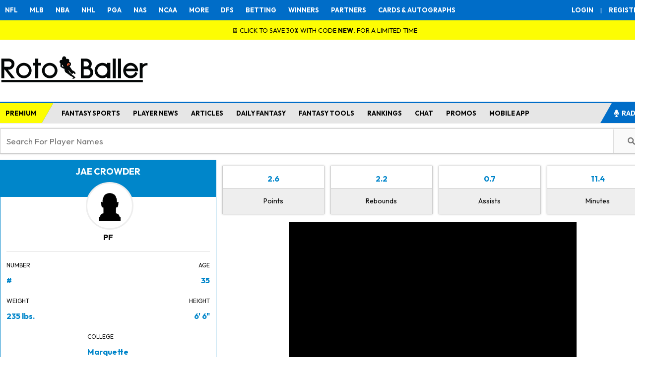

--- FILE ---
content_type: text/html; charset=UTF-8
request_url: https://www.rotoballer.com/api/rbapps/nba/get_nba_profile_season.php?id=20000562&season=2025&year=2025
body_size: 654
content:
{"data":[{"StatID":1318568,"TeamID":30,"PlayerID":20000562,"SeasonType":1,"Season":2025,"Name":"Jae Crowder","Team":"SAC","Position":"PF","Started":2,"GlobalTeamID":20000030,"Updated":"2025-07-01T22:18:08","Games":9,"FantasyPoints":58,"Minutes":102,"Seconds":44,"FieldGoalsMade":7,"FieldGoalsAttempted":22,"FieldGoalsPercentage":31.8,"EffectiveFieldGoalsPercentage":40.9,"TwoPointersMade":3,"TwoPointersAttempted":7,"TwoPointersPercentage":42.9,"ThreePointersMade":4,"ThreePointersAttempted":15,"ThreePointersPercentage":26.7,"FreeThrowsMade":5,"FreeThrowsAttempted":6,"FreeThrowsPercentage":83.3,"OffensiveRebounds":6,"DefensiveRebounds":14,"Rebounds":20,"OffensiveReboundsPercentage":6.53,"DefensiveReboundsPercentage":15.29,"TotalReboundsPercentage":10.9,"Assists":6,"Steals":3,"BlockedShots":0,"Turnovers":4,"PersonalFouls":10,"Points":23,"TrueShootingAttempts":24.64,"TrueShootingPercentage":46.9,"PlayerEfficiencyRating":8.35,"AssistsPercentage":7.12,"StealsPercentage":1.43,"BlocksPercentage":0,"TurnOversPercentage":13.96,"UsageRatePercentage":12.06,"FantasyPointsFanDuel":61,"FantasyPointsDraftKings":63,"FantasyPointsYahoo":61,"PlusMinus":-18,"DoubleDoubles":0,"TripleDoubles":0,"FantasyPointsFantasyDraft":63,"IsClosed":false,"LineupConfirmed":null,"LineupStatus":null}],"news":{"date":"1 year ago","Title":"Jae Crowder Is Active On Wednesday","Author":"Andy Webb","Content":"Sacramento Kings forward <a class=\"rbPlayer nba\" data-id=\"20000562\" href=\"\/nba\/player\/20000562\/Jae+Crowder\">Jae  Crowder<\/a> (back) is available ahead of Wednesday's game against the Philadelphia 76ers. Crowder hasn't seen the court much lately, but he has also been dealing with a back injury. He has been cleared to play on Wednesday, but that doesn't guarantee that Crowder is actually going to see time on the court. He has fallen out of the rotation lately with the Kings fairly healthy at the forward spot right now. Fantasy managers don't need to have Crowder rostered in fantasy formats right now.","link":"https:\/\/www.rotoballer.com\/player-news\/jae-crowder-is-active-on-wednesday\/1531735"}}

--- FILE ---
content_type: text/html; charset=UTF-8
request_url: https://www.rotoballer.com/api/rbapps/get_player_news.php?pid=20000562&cat=17318,-20650
body_size: 6515
content:
{"articles":"[{\"title\":\"Fantasy Basketball Sleepers, Buy\\\/Sell: Rotation Watch and Minute Trends for Week 7\",\"author\":\"Jake King-Finnen\",\"permalink\":\"https:\\\/\\\/www.rotoballer.com\\\/fantasy-basketball-sleepers-buy-sell-rotation-watch-and-minute-trends-for-week-7\\\/1510392\",\"thumbnail\":\"<img width=\\\"640\\\" height=\\\"426\\\" src=\\\"https:\\\/\\\/www.rotoballer.com\\\/wp-content\\\/uploads\\\/2024\\\/03\\\/Victor-Wembanyama-Fantasy-Basketball-Rankings-DFS-Picks-NBA-Injury-News-icon-rotoballer.jpg\\\" class=\\\"attachment-post-thumbnail size-post-thumbnail wp-post-image\\\" alt=\\\"Victor Wembanyama - Fantasy Basketball Rankings, DFS Picks, NBA Injury News\\\" decoding=\\\"async\\\" loading=\\\"lazy\\\" srcset=\\\"https:\\\/\\\/www.rotoballer.com\\\/wp-content\\\/uploads\\\/2024\\\/03\\\/Victor-Wembanyama-Fantasy-Basketball-Rankings-DFS-Picks-NBA-Injury-News-icon-rotoballer.jpg 640w, https:\\\/\\\/www.rotoballer.com\\\/wp-content\\\/uploads\\\/2024\\\/03\\\/Victor-Wembanyama-Fantasy-Basketball-Rankings-DFS-Picks-NBA-Injury-News-icon-rotoballer-170x113.jpg 170w, https:\\\/\\\/www.rotoballer.com\\\/wp-content\\\/uploads\\\/2024\\\/03\\\/Victor-Wembanyama-Fantasy-Basketball-Rankings-DFS-Picks-NBA-Injury-News-icon-rotoballer-284x189.jpg 284w, https:\\\/\\\/www.rotoballer.com\\\/wp-content\\\/uploads\\\/2024\\\/03\\\/Victor-Wembanyama-Fantasy-Basketball-Rankings-DFS-Picks-NBA-Injury-News-icon-rotoballer-135x90.jpg 135w, https:\\\/\\\/www.rotoballer.com\\\/wp-content\\\/uploads\\\/2024\\\/03\\\/Victor-Wembanyama-Fantasy-Basketball-Rankings-DFS-Picks-NBA-Injury-News-icon-rotoballer-1220x812.jpg 1220w\\\" sizes=\\\"auto, (max-width: 640px) 100vw, 640px\\\" \\\/>\",\"thumbnail_url\":\"https:\\\/\\\/www.rotoballer.com\\\/wp-content\\\/uploads\\\/2024\\\/03\\\/Victor-Wembanyama-Fantasy-Basketball-Rankings-DFS-Picks-NBA-Injury-News-icon-rotoballer.jpg\",\"excerpt\":\"Welcome to the fourth edition of RotoBaller's NBA Minutes Watch. Rotations are finally set. Position battles have been won and teams are trudging forward as best they can as we get closer to the new year. The younger \"},{\"title\":\"NBA DFS: Top Daily Fantasy Expert Picks for DraftKings, FanDuel (3\\\/28\\\/24)\",\"author\":\"Koby Hanson\",\"permalink\":\"https:\\\/\\\/www.rotoballer.com\\\/nba-dfs-top-daily-fantasy-expert-picks-for-draftkings-fanduel-3-28-24\\\/1341544\",\"thumbnail\":\"<img width=\\\"640\\\" height=\\\"427\\\" src=\\\"https:\\\/\\\/www.rotoballer.com\\\/wp-content\\\/uploads\\\/2023\\\/10\\\/Zion-Williamson-NBA-DFS-Lineups-Betting-Picks-Daily-Fantasy-Basketball-icon-rotoballer-.jpeg\\\" class=\\\"attachment-post-thumbnail size-post-thumbnail wp-post-image\\\" alt=\\\"Zion Williamson - NBA DFS Lineups, Betting Picks, Daily Fantasy Basketball\\\" decoding=\\\"async\\\" loading=\\\"lazy\\\" srcset=\\\"https:\\\/\\\/www.rotoballer.com\\\/wp-content\\\/uploads\\\/2023\\\/10\\\/Zion-Williamson-NBA-DFS-Lineups-Betting-Picks-Daily-Fantasy-Basketball-icon-rotoballer-.jpeg 640w, https:\\\/\\\/www.rotoballer.com\\\/wp-content\\\/uploads\\\/2023\\\/10\\\/Zion-Williamson-NBA-DFS-Lineups-Betting-Picks-Daily-Fantasy-Basketball-icon-rotoballer--1220x813.jpeg 1220w, https:\\\/\\\/www.rotoballer.com\\\/wp-content\\\/uploads\\\/2023\\\/10\\\/Zion-Williamson-NBA-DFS-Lineups-Betting-Picks-Daily-Fantasy-Basketball-icon-rotoballer--170x113.jpeg 170w, https:\\\/\\\/www.rotoballer.com\\\/wp-content\\\/uploads\\\/2023\\\/10\\\/Zion-Williamson-NBA-DFS-Lineups-Betting-Picks-Daily-Fantasy-Basketball-icon-rotoballer--284x189.jpeg 284w, https:\\\/\\\/www.rotoballer.com\\\/wp-content\\\/uploads\\\/2023\\\/10\\\/Zion-Williamson-NBA-DFS-Lineups-Betting-Picks-Daily-Fantasy-Basketball-icon-rotoballer--135x90.jpeg 135w\\\" sizes=\\\"auto, (max-width: 640px) 100vw, 640px\\\" \\\/>\",\"thumbnail_url\":\"https:\\\/\\\/www.rotoballer.com\\\/wp-content\\\/uploads\\\/2023\\\/10\\\/Zion-Williamson-NBA-DFS-Lineups-Betting-Picks-Daily-Fantasy-Basketball-icon-rotoballer-.jpeg\",\"excerpt\":\"After a few massive slates, I am tasked with the super small one! These two game slates are always interesting, there is a very limited pool of players to choose from so getting value can be extremely tough. I will do my\"},{\"title\":\"Fantasy Basketball Injury Updates for Week 19 - Devin Booker, Donovan Mitchell, Scottie Barnes\",\"author\":\"Max Kulish\",\"permalink\":\"https:\\\/\\\/www.rotoballer.com\\\/fantasy-basketball-injury-updates-for-week-19-devin-booker-donovan-mitchell-scottie-barnes\\\/1329097\",\"thumbnail\":\"<img width=\\\"640\\\" height=\\\"320\\\" src=\\\"https:\\\/\\\/www.rotoballer.com\\\/wp-content\\\/uploads\\\/2020\\\/01\\\/devin-booker-daily-fantasy-basketball-NBA-DFS-lineup-picks-draftkings-fanduel-icon.jpeg\\\" class=\\\"attachment-post-thumbnail size-post-thumbnail wp-post-image\\\" alt=\\\"\\\" decoding=\\\"async\\\" loading=\\\"lazy\\\" srcset=\\\"https:\\\/\\\/www.rotoballer.com\\\/wp-content\\\/uploads\\\/2020\\\/01\\\/devin-booker-daily-fantasy-basketball-NBA-DFS-lineup-picks-draftkings-fanduel-icon.jpeg 640w, https:\\\/\\\/www.rotoballer.com\\\/wp-content\\\/uploads\\\/2020\\\/01\\\/devin-booker-daily-fantasy-basketball-NBA-DFS-lineup-picks-draftkings-fanduel-icon-170x85.jpeg 170w, https:\\\/\\\/www.rotoballer.com\\\/wp-content\\\/uploads\\\/2020\\\/01\\\/devin-booker-daily-fantasy-basketball-NBA-DFS-lineup-picks-draftkings-fanduel-icon-284x142.jpeg 284w, https:\\\/\\\/www.rotoballer.com\\\/wp-content\\\/uploads\\\/2020\\\/01\\\/devin-booker-daily-fantasy-basketball-NBA-DFS-lineup-picks-draftkings-fanduel-icon-1220x610.jpeg 1220w\\\" sizes=\\\"auto, (max-width: 640px) 100vw, 640px\\\" \\\/>\",\"thumbnail_url\":\"https:\\\/\\\/www.rotoballer.com\\\/wp-content\\\/uploads\\\/2020\\\/01\\\/devin-booker-daily-fantasy-basketball-NBA-DFS-lineup-picks-draftkings-fanduel-icon.jpeg\",\"excerpt\":\"Welcome back, RotoBallers! We're heading into the home stretch of the fantasy season! I'm here to help you stay up to date on injury news, and how it impacts your teams\"},{\"title\":\"Fantasy Basketball Injury Updates for Week 18 - Trae Young, Tyler Herro, Deni Avdija\",\"author\":\"Max Kulish\",\"permalink\":\"https:\\\/\\\/www.rotoballer.com\\\/fantasy-basketball-injury-updates-for-week-18-trae-young-tyler-herro-deni-avdija\\\/1325583\",\"thumbnail\":\"<img width=\\\"640\\\" height=\\\"315\\\" src=\\\"https:\\\/\\\/www.rotoballer.com\\\/wp-content\\\/uploads\\\/2019\\\/12\\\/Trae-Young-daily-fantasy-basketball-NBA-DFS-lineup-picks-icon.jpeg\\\" class=\\\"attachment-post-thumbnail size-post-thumbnail wp-post-image\\\" alt=\\\"Trae Young - Atlanta Hawks\\\" decoding=\\\"async\\\" loading=\\\"lazy\\\" srcset=\\\"https:\\\/\\\/www.rotoballer.com\\\/wp-content\\\/uploads\\\/2019\\\/12\\\/Trae-Young-daily-fantasy-basketball-NBA-DFS-lineup-picks-icon.jpeg 640w, https:\\\/\\\/www.rotoballer.com\\\/wp-content\\\/uploads\\\/2019\\\/12\\\/Trae-Young-daily-fantasy-basketball-NBA-DFS-lineup-picks-icon-170x84.jpeg 170w, https:\\\/\\\/www.rotoballer.com\\\/wp-content\\\/uploads\\\/2019\\\/12\\\/Trae-Young-daily-fantasy-basketball-NBA-DFS-lineup-picks-icon-284x140.jpeg 284w, https:\\\/\\\/www.rotoballer.com\\\/wp-content\\\/uploads\\\/2019\\\/12\\\/Trae-Young-daily-fantasy-basketball-NBA-DFS-lineup-picks-icon-1220x600.jpeg 1220w\\\" sizes=\\\"auto, (max-width: 640px) 100vw, 640px\\\" \\\/>\",\"thumbnail_url\":\"https:\\\/\\\/www.rotoballer.com\\\/wp-content\\\/uploads\\\/2019\\\/12\\\/Trae-Young-daily-fantasy-basketball-NBA-DFS-lineup-picks-icon.jpeg\",\"excerpt\":\"Welcome back, RotoBallers! We're heading into the home stretch of the fantasy season! I'm here to help you stay up to date on injury news, and how it impacts your teams\"},{\"title\":\"Fantasy Basketball Injury Updates For Week 17 - Post All-Star Break\",\"author\":\"Max Kulish\",\"permalink\":\"https:\\\/\\\/www.rotoballer.com\\\/fantasy-basketball-injury-updates-for-week-17-post-all-star-break\\\/1323378\",\"thumbnail\":\"<img width=\\\"640\\\" height=\\\"439\\\" src=\\\"https:\\\/\\\/www.rotoballer.com\\\/wp-content\\\/uploads\\\/2021\\\/11\\\/Julius-Randle-daily-fantasy-basketball-rankings-NBA-DFS-lineup-picks-icon-rotoballer.jpeg\\\" class=\\\"attachment-post-thumbnail size-post-thumbnail wp-post-image\\\" alt=\\\"Julius Randle - NBA DFS Picks, Daily Fantasy Basketball Betting, Prop Picks\\\" decoding=\\\"async\\\" loading=\\\"lazy\\\" srcset=\\\"https:\\\/\\\/www.rotoballer.com\\\/wp-content\\\/uploads\\\/2021\\\/11\\\/Julius-Randle-daily-fantasy-basketball-rankings-NBA-DFS-lineup-picks-icon-rotoballer.jpeg 640w, https:\\\/\\\/www.rotoballer.com\\\/wp-content\\\/uploads\\\/2021\\\/11\\\/Julius-Randle-daily-fantasy-basketball-rankings-NBA-DFS-lineup-picks-icon-rotoballer-1220x836.jpeg 1220w\\\" sizes=\\\"auto, (max-width: 640px) 100vw, 640px\\\" \\\/>\",\"thumbnail_url\":\"https:\\\/\\\/www.rotoballer.com\\\/wp-content\\\/uploads\\\/2021\\\/11\\\/Julius-Randle-daily-fantasy-basketball-rankings-NBA-DFS-lineup-picks-icon-rotoballer.jpeg\",\"excerpt\":\"Welcome back, RotoBallers! It was another disappointing All-Star Weekend, but since there haven't been games in a week, there aren't many new updates on the injury front. With the fantasy basketball season hitting its \"}]","news":"[{\"title\":\"Jae Crowder Tagged As Questionable For Wednesday Night\",\"author\":\"Kevin Larson\",\"time_elapsed\":\"1 year ago\",\"permalink\":\"https:\\\/\\\/www.rotoballer.com\\\/player-news\\\/jae-crowder-tagged-as-questionable-for-wednesday-night\\\/1531672\",\"excerpt\":\"Sacramento Kings forward <a class=\\\"rbPlayer nba\\\" data-id=\\\"20000562\\\" href=\\\"\\\/nba\\\/player\\\/20000562\\\/Jae+Crowder\\\">Jae  Crowder<\\\/a> (back) is listed as questionable for Wednesday night's game against the Philadelphia 76ers. \",\"post_id\":1531672,\"title_class\":\"kingsbg\",\"post_class\":[\"post-1531672\",\"newsdesk\",\"type-newsdesk\",\"status-publish\",\"hentry\",\"category-nba\",\"category-news-updates-analysis-nba\",\"tag-injuries\",\"position-pf\",\"team-sacramento-kings\",\"cat-17317-id\",\"cat-17318-id\",\"pmpro-has-access\"],\"title_attribute\":\"Jae Crowder Tagged As Questionable For Wednesday Night\",\"post_time\":\"1\\\/01\\\/25 8:15 pm\",\"timestamp\":1735762502,\"post_time_attr\":\"1\\\/1\\\/25 8:15pm\",\"content\":\"<p class='player-news meta meta-post-time' style='display:none;'><span class='post-time' data-timestamp='1735762502' title='1\\\/1\\\/25 8:15pm'>January 1, 2025<\\\/span><\\\/p>Sacramento Kings forward <a class=\\\"rbPlayer nba\\\" data-id=\\\"20000562\\\" href=\\\"\\\/nba\\\/player\\\/20000562\\\/Jae+Crowder\\\">Jae  Crowder<\\\/a> (back) is listed as questionable for Wednesday night's game against the Philadelphia 76ers. Crowder hasn't played in any of the Kings' last six games, though he was only ruled out with this back soreness in Sacramento's 10 point win against Dallas on Monday. Given his lack of playing time, and overall lack of production when active, his potential absence will have minimal fantasy impacts. Expect <a class=\\\"rbPlayer nba\\\" data-id=\\\"20001824\\\" href=\\\"\\\/nba\\\/player\\\/20001824\\\/De'Aaron+Fox\\\">De'Aaron  Fox<\\\/a> to have a solid night for the Kings against Philadelphia as Sacramento's top option.<span class='newsByline'>--<i><a target='_blank' href='https:\\\/\\\/www.rotoballer.com\\\/author\\\/klarson2351'>Kevin Larson - RotoBaller<\\\/a><\\\/i><\\\/span><br><span class='newsSource'>Source: <a target='_blank' href=\\\"https:\\\/\\\/ak-static.cms.nba.com\\\/referee\\\/injury\\\/Injury-Report_2025-01-01_07PM.pdf\\\">NBA Injury Report<\\\/a><\\\/span>\",\"share_box\":\"<div class='shareBox'><span class='shareLabel'>Share:<\\\/span><a class=\\\"share\\\" target=\\\"_blank\\\" href=\\\"https:\\\/\\\/twitter.com\\\/intent\\\/tweet?url=https:\\\/\\\/www.rotoballer.com\\\/player-news\\\/jae-crowder-tagged-as-questionable-for-wednesday-night\\\/1531672&text=Jae+Crowder+Tagged+As+Questionable+For+Wednesday+Night\\\"><img src=\\\"\\\/wp-content\\\/uploads\\\/2024\\\/11\\\/twitter-logo-X-black-icon.png\\\"><\\\/a><a class=\\\"share\\\" target=\\\"_blank\\\" href=\\\"http:\\\/\\\/www.reddit.com\\\/submit?url=https:\\\/\\\/www.rotoballer.com\\\/player-news\\\/jae-crowder-tagged-as-questionable-for-wednesday-night\\\/1531672&title=Jae+Crowder+Tagged+As+Questionable+For+Wednesday+Night\\\"><img src=\\\"\\\/wp-content\\\/uploads\\\/2020\\\/01\\\/reddit-round-icon.png\\\"><\\\/a><a class=\\\"share\\\" target=\\\"_blank\\\" href=\\\"https:\\\/\\\/www.facebook.com\\\/sharer.php?u=https:\\\/\\\/www.rotoballer.com\\\/player-news\\\/jae-crowder-tagged-as-questionable-for-wednesday-night\\\/1531672&title=Jae+Crowder+Tagged+As+Questionable+For+Wednesday+Night\\\"><img src=\\\"\\\/wp-content\\\/uploads\\\/2020\\\/01\\\/facebook-round-icon.png\\\"><\\\/a>\\n    <button class=\\\"share-button\\\" onclick=\\\"copyToClipboard('https:\\\/\\\/www.rotoballer.com\\\/player-news\\\/jae-crowder-tagged-as-questionable-for-wednesday-night\\\/1531672', 1531672)\\\">\\n        <svg xmlns=\\\"http:\\\/\\\/www.w3.org\\\/2000\\\/svg\\\" width=\\\"14\\\" height=\\\"16\\\" viewBox=\\\"0 0 14 16\\\" fill=\\\"none\\\">\\n<path d=\\\"M7.53125 0.218756C7.2375 -0.0749939 6.7625 -0.0749939 6.47188 0.218756L2.46875 4.21876C2.175 4.51251 2.175 4.98751 2.46875 5.27813C2.7625 5.56876 3.2375 5.57188 3.52813 5.27813L6.24687 2.55938L6.25 10.25C6.25 10.6656 6.58437 11 7 11C7.41563 11 7.75 10.6656 7.75 10.25V2.55938L10.4688 5.27813C10.7625 5.57188 11.2375 5.57188 11.5281 5.27813C11.8187 4.98438 11.8219 4.50938 11.5281 4.21876L7.53125 0.218756ZM1.5 10.75C1.5 10.3344 1.16562 10 0.75 10C0.334375 10 0 10.3344 0 10.75V13.25C0 14.7688 1.23125 16 2.75 16H11.25C12.7688 16 14 14.7688 14 13.25V10.75C14 10.3344 13.6656 10 13.25 10C12.8344 10 12.5 10.3344 12.5 10.75V13.25C12.5 13.9406 11.9406 14.5 11.25 14.5H2.75C2.05938 14.5 1.5 13.9406 1.5 13.25V10.75Z\\\" fill=\\\"black\\\"\\\/>\\n<\\\/svg>\\n    <\\\/button>\\n    <div class=\\\"notification\\\" id=\\\"notification-1531672\\\">Link copied to clipboard!<\\\/div><\\\/div>\\n        <style>\\n            .share-button {\\n                background-color: transparent !important;\\n                border: none;\\n                cursor: pointer;\\n                margin-left: 5px;\\n            }\\n            button.share-button svg {\\n             width: 24px;\\n             height: 24px;\\n}\\n            .notification {\\n                position: relative;\\n                background-color: #006dc8;\\n                color: white;\\n                padding: 1px 5px;\\n                border-radius: 5px;\\n                display: none;\\n                font-size: 12px;\\n                margin-left: 10px;\\n                top: -5px;\\n                font-style: normal;\\n            }\\n            .newsdeskContentEntry button.share-button {\\n                width: 22px !important;\\n                height: 22px !important;\\n                top: 5px !important;\\n                display: inline-flex;\\n                justify-content: center;\\n                align-items: center;\\n            }\\n            .newsdeskContentEntry button.share-button svg {\\n                width: 18px;\\n            }\\n\\n            @media screen and (max-width: 540px) {\\n\\n                .notification {\\n                    position: absolute;\\n                    width: max-content;\\n                    top:40px;\\n                    right: 1px;\\n                    z-index: 1;\\n                    left:-10px;\\n                    font-size: 14px !important;\\n                }\\n\\n                .player-news-post-class .notification {\\n                    position: relative;\\n                    width: auto;\\n                    top: 7px;\\n                    left: -10px;\\n                    font-size: 16px !important;\\n                    margin-bottom: 15px;\\n                }\\n\\n                #content .post-meta .shareBox {\\n                    position: relative;\\n                }\\n\\n            }\\n            \\n        <\\\/style>\\n        <script>\\n            function copyToClipboard(url, postId) {\\n                navigator.clipboard.writeText(url).then(() => {\\n                    showNotification(postId);\\n                });\\n            }\\n\\n            function showNotification(postId) {\\n                const notification = document.getElementById(\\\"notification-\\\" + postId);\\n                notification.style.display = \\\"inline-block\\\";\\n                setTimeout(() => {\\n                    notification.style.display = \\\"none\\\";\\n                }, 3000);\\n            }\\n        <\\\/script>\"},{\"title\":\"Jae Crowder Out On Monday\",\"author\":\"Taavi Pailk\",\"time_elapsed\":\"1 year ago\",\"permalink\":\"https:\\\/\\\/www.rotoballer.com\\\/player-news\\\/jae-crowder-out-on-monday\\\/1530529\",\"excerpt\":\"Sacramento Kings forward <a class=\\\"rbPlayer nba\\\" data-id=\\\"20000562\\\" href=\\\"\\\/nba\\\/player\\\/20000562\\\/Jae+Crowder\\\">Jae  Crowder<\\\/a> (back) has been ruled out for Monday's contest against Dallas. The 34-year-old will be kept off \",\"post_id\":1530529,\"title_class\":\"kingsbg\",\"post_class\":[\"post-1530529\",\"newsdesk\",\"type-newsdesk\",\"status-publish\",\"hentry\",\"category-nba\",\"category-news-updates-analysis-nba\",\"tag-injuries\",\"tag-lineup\",\"position-pf\",\"position-sf\",\"team-sacramento-kings\",\"cat-17317-id\",\"cat-17318-id\",\"pmpro-has-access\"],\"title_attribute\":\"Jae Crowder Out On Monday\",\"post_time\":\"12\\\/30\\\/24 9:54 pm\",\"timestamp\":1735595642,\"post_time_attr\":\"12\\\/30\\\/24 9:54pm\",\"content\":\"<p class='player-news meta meta-post-time' style='display:none;'><span class='post-time' data-timestamp='1735595642' title='12\\\/30\\\/24 9:54pm'>December 30, 2024<\\\/span><\\\/p>Sacramento Kings forward <a class=\\\"rbPlayer nba\\\" data-id=\\\"20000562\\\" href=\\\"\\\/nba\\\/player\\\/20000562\\\/Jae+Crowder\\\">Jae  Crowder<\\\/a> (back) has been ruled out for Monday's contest against Dallas. The 34-year-old will be kept off the court due to lower back soreness. Crowder earned a deal with the Kings on Nov. 27 and logged a pair of starts to get things going. However, he hasn't had a regular role with the team since then, averaging only 10.3 minutes over four December appearances.<span class='newsByline'>--<i><a target='_blank' href='https:\\\/\\\/www.rotoballer.com\\\/author\\\/meiejames'>Taavi Pailk<\\\/a><\\\/i><\\\/span><br><span class='newsSource'>Source: <a target='_blank' href=\\\"https:\\\/\\\/ak-static.cms.nba.com\\\/referee\\\/injury\\\/Injury-Report_2024-12-30_09PM.pdf\\\">NBA Injury Report<\\\/a><\\\/span>\",\"share_box\":\"<div class='shareBox'><span class='shareLabel'>Share:<\\\/span><a class=\\\"share\\\" target=\\\"_blank\\\" href=\\\"https:\\\/\\\/twitter.com\\\/intent\\\/tweet?url=https:\\\/\\\/www.rotoballer.com\\\/player-news\\\/jae-crowder-out-on-monday\\\/1530529&text=Jae+Crowder+Out+On+Monday\\\"><img src=\\\"\\\/wp-content\\\/uploads\\\/2024\\\/11\\\/twitter-logo-X-black-icon.png\\\"><\\\/a><a class=\\\"share\\\" target=\\\"_blank\\\" href=\\\"http:\\\/\\\/www.reddit.com\\\/submit?url=https:\\\/\\\/www.rotoballer.com\\\/player-news\\\/jae-crowder-out-on-monday\\\/1530529&title=Jae+Crowder+Out+On+Monday\\\"><img src=\\\"\\\/wp-content\\\/uploads\\\/2020\\\/01\\\/reddit-round-icon.png\\\"><\\\/a><a class=\\\"share\\\" target=\\\"_blank\\\" href=\\\"https:\\\/\\\/www.facebook.com\\\/sharer.php?u=https:\\\/\\\/www.rotoballer.com\\\/player-news\\\/jae-crowder-out-on-monday\\\/1530529&title=Jae+Crowder+Out+On+Monday\\\"><img src=\\\"\\\/wp-content\\\/uploads\\\/2020\\\/01\\\/facebook-round-icon.png\\\"><\\\/a>\\n    <button class=\\\"share-button\\\" onclick=\\\"copyToClipboard('https:\\\/\\\/www.rotoballer.com\\\/player-news\\\/jae-crowder-out-on-monday\\\/1530529', 1530529)\\\">\\n        <svg xmlns=\\\"http:\\\/\\\/www.w3.org\\\/2000\\\/svg\\\" width=\\\"14\\\" height=\\\"16\\\" viewBox=\\\"0 0 14 16\\\" fill=\\\"none\\\">\\n<path d=\\\"M7.53125 0.218756C7.2375 -0.0749939 6.7625 -0.0749939 6.47188 0.218756L2.46875 4.21876C2.175 4.51251 2.175 4.98751 2.46875 5.27813C2.7625 5.56876 3.2375 5.57188 3.52813 5.27813L6.24687 2.55938L6.25 10.25C6.25 10.6656 6.58437 11 7 11C7.41563 11 7.75 10.6656 7.75 10.25V2.55938L10.4688 5.27813C10.7625 5.57188 11.2375 5.57188 11.5281 5.27813C11.8187 4.98438 11.8219 4.50938 11.5281 4.21876L7.53125 0.218756ZM1.5 10.75C1.5 10.3344 1.16562 10 0.75 10C0.334375 10 0 10.3344 0 10.75V13.25C0 14.7688 1.23125 16 2.75 16H11.25C12.7688 16 14 14.7688 14 13.25V10.75C14 10.3344 13.6656 10 13.25 10C12.8344 10 12.5 10.3344 12.5 10.75V13.25C12.5 13.9406 11.9406 14.5 11.25 14.5H2.75C2.05938 14.5 1.5 13.9406 1.5 13.25V10.75Z\\\" fill=\\\"black\\\"\\\/>\\n<\\\/svg>\\n    <\\\/button>\\n    <div class=\\\"notification\\\" id=\\\"notification-1530529\\\">Link copied to clipboard!<\\\/div><\\\/div>\"},{\"title\":\"Jae Crowder To Work Out With Kings This Week\",\"author\":\"Taavi Pailk\",\"time_elapsed\":\"1 year ago\",\"permalink\":\"https:\\\/\\\/www.rotoballer.com\\\/player-news\\\/jae-crowder-to-work-out-with-kings-this-week\\\/1441103\",\"excerpt\":\"Free-agent forward <a class=\\\"rbPlayer nba\\\" href=\\\"\\\/nba\\\/player\\\/20000562\\\/Jae+Crowder\\\" data-id=\\\"20000562\\\">Jae Crowder<\\\/a> is scheduled to have a workout with the Sacramento Kings this week, per Sean Cunningham of Fox 40. The \",\"post_id\":1441103,\"title_class\":\"kingsbg\",\"post_class\":[\"post-1441103\",\"newsdesk\",\"type-newsdesk\",\"status-publish\",\"hentry\",\"category-nba\",\"category-news-updates-analysis-nba\",\"tag-free-agent\",\"position-pf\",\"position-sf\",\"team-sacramento-kings\",\"cat-17317-id\",\"cat-17318-id\",\"pmpro-has-access\"],\"title_attribute\":\"Jae Crowder To Work Out With Kings This Week\",\"post_time\":\"9\\\/11\\\/24 9:20 am\",\"timestamp\":1726046402,\"post_time_attr\":\"9\\\/11\\\/24 9:20am\",\"content\":\"<p class='player-news meta meta-post-time' style='display:none;'><span class='post-time' data-timestamp='1726046402' title='9\\\/11\\\/24 9:20am'>September 11, 2024<\\\/span><\\\/p>Free-agent forward <a class=\\\"rbPlayer nba\\\" href=\\\"\\\/nba\\\/player\\\/20000562\\\/Jae+Crowder\\\" data-id=\\\"20000562\\\">Jae Crowder<\\\/a> is scheduled to have a workout with the Sacramento Kings this week, per Sean Cunningham of Fox 40. The Kings have also recently worked out <a class=\\\"rbPlayer nba\\\" href=\\\"\\\/nba\\\/player\\\/20000561\\\/Isaiah+Thomas\\\" data-id=\\\"20000561\\\">Isaiah Thomas<\\\/a>, <a class=\\\"rbPlayer nba\\\" href=\\\"\\\/nba\\\/player\\\/20001857\\\/Tony+Bradley\\\" data-id=\\\"20001857\\\">Tony Bradley<\\\/a>, <a class=\\\"rbPlayer nba\\\" href=\\\"\\\/nba\\\/player\\\/20002414\\\/Juan+Toscano-Anderson\\\" data-id=\\\"20002414\\\">Juan Toscano-Anderson<\\\/a>, and <a class=\\\"rbPlayer nba\\\" href=\\\"\\\/nba\\\/player\\\/20002008\\\/Lonnie+Walker+IV\\\" data-id=\\\"20002008\\\">Lonnie Walker IV<\\\/a>. Crowder is a free agent after playing out two seasons with the Milwaukee Bucks. As a veteran of over 800 regular-season games, he would bring a wealth of experience to a Kings team that's looking to become a contender in the West. But fantasy-wise, the best days are clearly behind Crowder. He posted 6.2 points, 3.2 rebounds, and 1.3 assists in 23.1 minutes last season.<span class='newsByline'>--<i><a target='_blank' href='https:\\\/\\\/www.rotoballer.com\\\/author\\\/meiejames'>Taavi Pailk<\\\/a><\\\/i><\\\/span><br><span class='newsSource'>Source: <a target='_blank' href=\\\"https:\\\/\\\/x.com\\\/SeanCunningham\\\/status\\\/1833585321071808891\\\">Sean Cunningham<\\\/a><\\\/span>\",\"share_box\":\"<div class='shareBox'><span class='shareLabel'>Share:<\\\/span><a class=\\\"share\\\" target=\\\"_blank\\\" href=\\\"https:\\\/\\\/twitter.com\\\/intent\\\/tweet?url=https:\\\/\\\/www.rotoballer.com\\\/player-news\\\/jae-crowder-to-work-out-with-kings-this-week\\\/1441103&text=Jae+Crowder+To+Work+Out+With+Kings+This+Week\\\"><img src=\\\"\\\/wp-content\\\/uploads\\\/2024\\\/11\\\/twitter-logo-X-black-icon.png\\\"><\\\/a><a class=\\\"share\\\" target=\\\"_blank\\\" href=\\\"http:\\\/\\\/www.reddit.com\\\/submit?url=https:\\\/\\\/www.rotoballer.com\\\/player-news\\\/jae-crowder-to-work-out-with-kings-this-week\\\/1441103&title=Jae+Crowder+To+Work+Out+With+Kings+This+Week\\\"><img src=\\\"\\\/wp-content\\\/uploads\\\/2020\\\/01\\\/reddit-round-icon.png\\\"><\\\/a><a class=\\\"share\\\" target=\\\"_blank\\\" href=\\\"https:\\\/\\\/www.facebook.com\\\/sharer.php?u=https:\\\/\\\/www.rotoballer.com\\\/player-news\\\/jae-crowder-to-work-out-with-kings-this-week\\\/1441103&title=Jae+Crowder+To+Work+Out+With+Kings+This+Week\\\"><img src=\\\"\\\/wp-content\\\/uploads\\\/2020\\\/01\\\/facebook-round-icon.png\\\"><\\\/a>\\n    <button class=\\\"share-button\\\" onclick=\\\"copyToClipboard('https:\\\/\\\/www.rotoballer.com\\\/player-news\\\/jae-crowder-to-work-out-with-kings-this-week\\\/1441103', 1441103)\\\">\\n        <svg xmlns=\\\"http:\\\/\\\/www.w3.org\\\/2000\\\/svg\\\" width=\\\"14\\\" height=\\\"16\\\" viewBox=\\\"0 0 14 16\\\" fill=\\\"none\\\">\\n<path d=\\\"M7.53125 0.218756C7.2375 -0.0749939 6.7625 -0.0749939 6.47188 0.218756L2.46875 4.21876C2.175 4.51251 2.175 4.98751 2.46875 5.27813C2.7625 5.56876 3.2375 5.57188 3.52813 5.27813L6.24687 2.55938L6.25 10.25C6.25 10.6656 6.58437 11 7 11C7.41563 11 7.75 10.6656 7.75 10.25V2.55938L10.4688 5.27813C10.7625 5.57188 11.2375 5.57188 11.5281 5.27813C11.8187 4.98438 11.8219 4.50938 11.5281 4.21876L7.53125 0.218756ZM1.5 10.75C1.5 10.3344 1.16562 10 0.75 10C0.334375 10 0 10.3344 0 10.75V13.25C0 14.7688 1.23125 16 2.75 16H11.25C12.7688 16 14 14.7688 14 13.25V10.75C14 10.3344 13.6656 10 13.25 10C12.8344 10 12.5 10.3344 12.5 10.75V13.25C12.5 13.9406 11.9406 14.5 11.25 14.5H2.75C2.05938 14.5 1.5 13.9406 1.5 13.25V10.75Z\\\" fill=\\\"black\\\"\\\/>\\n<\\\/svg>\\n    <\\\/button>\\n    <div class=\\\"notification\\\" id=\\\"notification-1441103\\\">Link copied to clipboard!<\\\/div><\\\/div>\"},{\"title\":\"Pat Connaughton, Jae Crowder Starting For Bucks Wednesday\",\"author\":\"Taavi Pailk\",\"time_elapsed\":\"2 years ago\",\"permalink\":\"https:\\\/\\\/www.rotoballer.com\\\/player-news\\\/pat-connaughton-jae-crowder-starting-for-bucks-wednesday\\\/1345186\",\"excerpt\":\"Milwaukee Bucks guard\\\/forward Pat  Connaughton and forward Jae  Crowder will enter the starting lineup on Wednesday against Memphis. \",\"post_id\":1345186,\"title_class\":\"bucksbg\",\"post_class\":[\"post-1345186\",\"newsdesk\",\"type-newsdesk\",\"status-publish\",\"hentry\",\"category-nba\",\"category-news-updates-analysis-nba\",\"tag-lineup\",\"position-pf\",\"position-sf\",\"position-sg\",\"team-milwaukee-bucks\",\"cat-17317-id\",\"cat-17318-id\",\"pmpro-has-access\"],\"title_attribute\":\"Pat Connaughton, Jae Crowder Starting For Bucks Wednesday\",\"post_time\":\"4\\\/03\\\/24 7:56 pm\",\"timestamp\":1712174162,\"post_time_attr\":\"4\\\/3\\\/24 7:56pm\",\"content\":\"<p class='player-news meta meta-post-time' style='display:none;'><span class='post-time' data-timestamp='1712174162' title='4\\\/3\\\/24 7:56pm'>April 3, 2024<\\\/span><\\\/p>Milwaukee Bucks guard\\\/forward <a class=\\\"rbPlayer nba\\\" data-id=\\\"20001438\\\" href=\\\"\\\/nba\\\/player\\\/20001438\\\/Pat+Connaughton\\\">Pat  Connaughton<\\\/a> and forward <a class=\\\"rbPlayer nba\\\" data-id=\\\"20000562\\\" href=\\\"\\\/nba\\\/player\\\/20000562\\\/Jae+Crowder\\\">Jae  Crowder<\\\/a> will enter the starting lineup on Wednesday against Memphis. Connaughton will be <a class=\\\"rbPlayer nba\\\" data-id=\\\"20001678\\\" href=\\\"\\\/nba\\\/player\\\/20001678\\\/Malik+Beasley\\\">Malik  Beasley<\\\/a>'s backcourt partner, with <a class=\\\"rbPlayer nba\\\" data-id=\\\"20000619\\\" href=\\\"\\\/nba\\\/player\\\/20000619\\\/Damian+Lillard\\\">Damian  Lillard<\\\/a> (groin) and <a class=\\\"rbPlayer nba\\\" data-id=\\\"20000554\\\" href=\\\"\\\/nba\\\/player\\\/20000554\\\/Patrick+Beverley\\\">Patrick  Beverley<\\\/a> (ankle) unavailable. Crowder replaces <a class=\\\"rbPlayer nba\\\" data-id=\\\"20000500\\\" href=\\\"\\\/nba\\\/player\\\/20000500\\\/Khris+Middleton\\\">Khris  Middleton<\\\/a> (ankle), who's resting on the second night of a back-to-back. Both players will have extra fantasy value in a starting role. Connaughton is the more attractive piece of the two, with him having notched 10.5 points, 4.0 rebounds, and 7.5 assists in two previous starts this season.<span class='newsByline'>--<i><a target='_blank' href='https:\\\/\\\/www.rotoballer.com\\\/author\\\/meiejames'>Taavi Pailk<\\\/a><\\\/i><\\\/span><br><span class='newsSource'>Source: <a target='_blank' href=\\\"https:\\\/\\\/twitter.com\\\/Bucks\\\/status\\\/1775668200832737340\\\">Milwaukee Bucks<\\\/a><\\\/span>\",\"share_box\":\"<div class='shareBox'><span class='shareLabel'>Share:<\\\/span><a class=\\\"share\\\" target=\\\"_blank\\\" href=\\\"https:\\\/\\\/twitter.com\\\/intent\\\/tweet?url=https:\\\/\\\/www.rotoballer.com\\\/player-news\\\/pat-connaughton-jae-crowder-starting-for-bucks-wednesday\\\/1345186&text=Pat+Connaughton%2C+Jae+Crowder+Starting+For+Bucks+Wednesday\\\"><img src=\\\"\\\/wp-content\\\/uploads\\\/2024\\\/11\\\/twitter-logo-X-black-icon.png\\\"><\\\/a><a class=\\\"share\\\" target=\\\"_blank\\\" href=\\\"http:\\\/\\\/www.reddit.com\\\/submit?url=https:\\\/\\\/www.rotoballer.com\\\/player-news\\\/pat-connaughton-jae-crowder-starting-for-bucks-wednesday\\\/1345186&title=Pat+Connaughton%2C+Jae+Crowder+Starting+For+Bucks+Wednesday\\\"><img src=\\\"\\\/wp-content\\\/uploads\\\/2020\\\/01\\\/reddit-round-icon.png\\\"><\\\/a><a class=\\\"share\\\" target=\\\"_blank\\\" href=\\\"https:\\\/\\\/www.facebook.com\\\/sharer.php?u=https:\\\/\\\/www.rotoballer.com\\\/player-news\\\/pat-connaughton-jae-crowder-starting-for-bucks-wednesday\\\/1345186&title=Pat+Connaughton%2C+Jae+Crowder+Starting+For+Bucks+Wednesday\\\"><img src=\\\"\\\/wp-content\\\/uploads\\\/2020\\\/01\\\/facebook-round-icon.png\\\"><\\\/a>\\n    <button class=\\\"share-button\\\" onclick=\\\"copyToClipboard('https:\\\/\\\/www.rotoballer.com\\\/player-news\\\/pat-connaughton-jae-crowder-starting-for-bucks-wednesday\\\/1345186', 1345186)\\\">\\n        <svg xmlns=\\\"http:\\\/\\\/www.w3.org\\\/2000\\\/svg\\\" width=\\\"14\\\" height=\\\"16\\\" viewBox=\\\"0 0 14 16\\\" fill=\\\"none\\\">\\n<path d=\\\"M7.53125 0.218756C7.2375 -0.0749939 6.7625 -0.0749939 6.47188 0.218756L2.46875 4.21876C2.175 4.51251 2.175 4.98751 2.46875 5.27813C2.7625 5.56876 3.2375 5.57188 3.52813 5.27813L6.24687 2.55938L6.25 10.25C6.25 10.6656 6.58437 11 7 11C7.41563 11 7.75 10.6656 7.75 10.25V2.55938L10.4688 5.27813C10.7625 5.57188 11.2375 5.57188 11.5281 5.27813C11.8187 4.98438 11.8219 4.50938 11.5281 4.21876L7.53125 0.218756ZM1.5 10.75C1.5 10.3344 1.16562 10 0.75 10C0.334375 10 0 10.3344 0 10.75V13.25C0 14.7688 1.23125 16 2.75 16H11.25C12.7688 16 14 14.7688 14 13.25V10.75C14 10.3344 13.6656 10 13.25 10C12.8344 10 12.5 10.3344 12.5 10.75V13.25C12.5 13.9406 11.9406 14.5 11.25 14.5H2.75C2.05938 14.5 1.5 13.9406 1.5 13.25V10.75Z\\\" fill=\\\"black\\\"\\\/>\\n<\\\/svg>\\n    <\\\/button>\\n    <div class=\\\"notification\\\" id=\\\"notification-1345186\\\">Link copied to clipboard!<\\\/div><\\\/div>\"},{\"title\":\"Jae Crowder Active On Wednesday\",\"author\":\"Andy Webb\",\"time_elapsed\":\"2 years ago\",\"permalink\":\"https:\\\/\\\/www.rotoballer.com\\\/player-news\\\/jae-crowder-active-on-wednesday\\\/1330372\",\"excerpt\":\"Milwaukee Bucks forward <a class=\\\"rbPlayer nba\\\" data-id=\\\"20000562\\\" href=\\\"\\\/nba\\\/player\\\/20000562\\\/Jae+Crowder\\\">Jae  Crowder<\\\/a> (knee) is available ahead of Wednesday's game against the Golden State Warriors. The veteran \",\"post_id\":1330372,\"title_class\":\"bucksbg\",\"post_class\":[\"post-1330372\",\"newsdesk\",\"type-newsdesk\",\"status-publish\",\"hentry\",\"category-nba\",\"category-news-updates-analysis-nba\",\"tag-injuries\",\"tag-sit-start\",\"position-pf\",\"team-milwaukee-bucks\",\"cat-17317-id\",\"cat-17318-id\",\"pmpro-has-access\"],\"title_attribute\":\"Jae Crowder Active On Wednesday\",\"post_time\":\"3\\\/06\\\/24 9:24 pm\",\"timestamp\":1709760241,\"post_time_attr\":\"3\\\/6\\\/24 9:24pm\",\"content\":\"<p class='player-news meta meta-post-time' style='display:none;'><span class='post-time' data-timestamp='1709760241' title='3\\\/6\\\/24 9:24pm'>March 6, 2024<\\\/span><\\\/p>Milwaukee Bucks forward <a class=\\\"rbPlayer nba\\\" data-id=\\\"20000562\\\" href=\\\"\\\/nba\\\/player\\\/20000562\\\/Jae+Crowder\\\">Jae  Crowder<\\\/a> (knee) is available ahead of Wednesday's game against the Golden State Warriors. The veteran forward was uncertain coming into this game due to a left knee contusion. However, Crowder feels good enough to play and should resume his role in the starting five. Crowder has been seeing an increase in playing time lately with <a class=\\\"rbPlayer nba\\\" data-id=\\\"20000500\\\" href=\\\"\\\/nba\\\/player\\\/20000500\\\/Khris+Middleton\\\">Khris  Middleton<\\\/a> (ankle) still out. That being said, Crowder should continue to have increased value until Middleton is able to get back on the court.<span class='newsByline'>--<i><a target='_blank' href='https:\\\/\\\/www.rotoballer.com\\\/author\\\/andywebb21'>Andy Webb<\\\/a><\\\/i><\\\/span><br><span class='newsSource'>Source: <a target='_blank' href=\\\"https:\\\/\\\/twitter.com\\\/eric_nehm\\\/status\\\/1765553746548023401\\\">Eric Nehm<\\\/a><\\\/span>\",\"share_box\":\"<div class='shareBox'><span class='shareLabel'>Share:<\\\/span><a class=\\\"share\\\" target=\\\"_blank\\\" href=\\\"https:\\\/\\\/twitter.com\\\/intent\\\/tweet?url=https:\\\/\\\/www.rotoballer.com\\\/player-news\\\/jae-crowder-active-on-wednesday\\\/1330372&text=Jae+Crowder+Active+On+Wednesday\\\"><img src=\\\"\\\/wp-content\\\/uploads\\\/2024\\\/11\\\/twitter-logo-X-black-icon.png\\\"><\\\/a><a class=\\\"share\\\" target=\\\"_blank\\\" href=\\\"http:\\\/\\\/www.reddit.com\\\/submit?url=https:\\\/\\\/www.rotoballer.com\\\/player-news\\\/jae-crowder-active-on-wednesday\\\/1330372&title=Jae+Crowder+Active+On+Wednesday\\\"><img src=\\\"\\\/wp-content\\\/uploads\\\/2020\\\/01\\\/reddit-round-icon.png\\\"><\\\/a><a class=\\\"share\\\" target=\\\"_blank\\\" href=\\\"https:\\\/\\\/www.facebook.com\\\/sharer.php?u=https:\\\/\\\/www.rotoballer.com\\\/player-news\\\/jae-crowder-active-on-wednesday\\\/1330372&title=Jae+Crowder+Active+On+Wednesday\\\"><img src=\\\"\\\/wp-content\\\/uploads\\\/2020\\\/01\\\/facebook-round-icon.png\\\"><\\\/a>\\n    <button class=\\\"share-button\\\" onclick=\\\"copyToClipboard('https:\\\/\\\/www.rotoballer.com\\\/player-news\\\/jae-crowder-active-on-wednesday\\\/1330372', 1330372)\\\">\\n        <svg xmlns=\\\"http:\\\/\\\/www.w3.org\\\/2000\\\/svg\\\" width=\\\"14\\\" height=\\\"16\\\" viewBox=\\\"0 0 14 16\\\" fill=\\\"none\\\">\\n<path d=\\\"M7.53125 0.218756C7.2375 -0.0749939 6.7625 -0.0749939 6.47188 0.218756L2.46875 4.21876C2.175 4.51251 2.175 4.98751 2.46875 5.27813C2.7625 5.56876 3.2375 5.57188 3.52813 5.27813L6.24687 2.55938L6.25 10.25C6.25 10.6656 6.58437 11 7 11C7.41563 11 7.75 10.6656 7.75 10.25V2.55938L10.4688 5.27813C10.7625 5.57188 11.2375 5.57188 11.5281 5.27813C11.8187 4.98438 11.8219 4.50938 11.5281 4.21876L7.53125 0.218756ZM1.5 10.75C1.5 10.3344 1.16562 10 0.75 10C0.334375 10 0 10.3344 0 10.75V13.25C0 14.7688 1.23125 16 2.75 16H11.25C12.7688 16 14 14.7688 14 13.25V10.75C14 10.3344 13.6656 10 13.25 10C12.8344 10 12.5 10.3344 12.5 10.75V13.25C12.5 13.9406 11.9406 14.5 11.25 14.5H2.75C2.05938 14.5 1.5 13.9406 1.5 13.25V10.75Z\\\" fill=\\\"black\\\"\\\/>\\n<\\\/svg>\\n    <\\\/button>\\n    <div class=\\\"notification\\\" id=\\\"notification-1330372\\\">Link copied to clipboard!<\\\/div><\\\/div>\"},{\"title\":\"Jae Crowder Set To Miss Eight Weeks With Groin, Abdominal Tear\",\"author\":\"Alex Fischbein\",\"time_elapsed\":\"2 years ago\",\"permalink\":\"https:\\\/\\\/www.rotoballer.com\\\/player-news\\\/jae-crowder-set-to-miss-eight-weeks-with-adductor-abdominal-tear\\\/1271628\",\"excerpt\":\"Milwaukee Bucks forward <a class=\\\"rbPlayer nba\\\" href=\\\"\\\/nba\\\/player\\\/20000562\\\/Jae+Crowder\\\" data-id=\\\"20000562\\\">Jae Crowder<\\\/a> (abdominal, groin) first suffered a groin injury on Saturday during the team's game against the \",\"post_id\":1271628,\"title_class\":\"bucksbg\",\"post_class\":[\"post-1271628\",\"newsdesk\",\"type-newsdesk\",\"status-publish\",\"hentry\",\"category-nba\",\"category-news-updates-analysis-nba\",\"tag-injuries\",\"tag-top-headlines\",\"position-pf\",\"position-sf\",\"team-milwaukee-bucks\",\"cat-17317-id\",\"cat-17318-id\",\"pmpro-has-access\"],\"title_attribute\":\"Jae Crowder Set To Miss Eight Weeks With Groin, Abdominal Tear\",\"post_time\":\"11\\\/13\\\/23 6:47 pm\",\"timestamp\":1699901243,\"post_time_attr\":\"11\\\/13\\\/23 6:47pm\",\"content\":\"<p class='player-news meta meta-post-time' style='display:none;'><span class='post-time' data-timestamp='1699901243' title='11\\\/13\\\/23 6:47pm'>November 13, 2023<\\\/span><\\\/p>Milwaukee Bucks forward <a class=\\\"rbPlayer nba\\\" href=\\\"\\\/nba\\\/player\\\/20000562\\\/Jae+Crowder\\\" data-id=\\\"20000562\\\">Jae Crowder<\\\/a> (abdominal, groin) first suffered a groin injury on Saturday during the team's game against the Orlando Magic, and after further evaluation, it was found that he had a left-adductor and abdominal tear. The team announced that Crowder is now expected to undergo surgery on Tuesday and will miss approximately eight weeks. He'll likely be re-evaluated at the end of the eight weeks to make sure the recovery process went according to plan. While he's out, <a class=\\\"rbPlayer nba\\\" href=\\\"\\\/nba\\\/player\\\/20001420\\\/Bobby+Portis\\\" data-id=\\\"20001420\\\">Bobby Portis<\\\/a>, <a class=\\\"rbPlayer nba\\\" href=\\\"\\\/nba\\\/player\\\/20002865\\\/MarJon+Beauchamp\\\" data-id=\\\"20002865\\\">MarJon Beauchamp<\\\/a>, and <a class=\\\"rbPlayer nba\\\" href=\\\"\\\/nba\\\/player\\\/20001438\\\/Pat+Connaughton\\\" data-id=\\\"20001438\\\">Pat Connaughton<\\\/a> will likely see added playing time off of the bench.<span class='newsByline'>--<i><a target='_blank' href='https:\\\/\\\/www.rotoballer.com\\\/author\\\/fisch21'>Alex Fischbein<\\\/a><\\\/i><\\\/span><br><span class='newsSource'>Source: <a target='_blank' href=\\\"https:\\\/\\\/twitter.com\\\/eric_nehm\\\/status\\\/1724202614391210164\\\">Eric Nehm<\\\/a><\\\/span>\",\"share_box\":\"<div class='shareBox'><span class='shareLabel'>Share:<\\\/span><a class=\\\"share\\\" target=\\\"_blank\\\" href=\\\"https:\\\/\\\/twitter.com\\\/intent\\\/tweet?url=https:\\\/\\\/www.rotoballer.com\\\/player-news\\\/jae-crowder-set-to-miss-eight-weeks-with-adductor-abdominal-tear\\\/1271628&text=Jae+Crowder+Set+To+Miss+Eight+Weeks+With+Groin%2C+Abdominal+Tear\\\"><img src=\\\"\\\/wp-content\\\/uploads\\\/2024\\\/11\\\/twitter-logo-X-black-icon.png\\\"><\\\/a><a class=\\\"share\\\" target=\\\"_blank\\\" href=\\\"http:\\\/\\\/www.reddit.com\\\/submit?url=https:\\\/\\\/www.rotoballer.com\\\/player-news\\\/jae-crowder-set-to-miss-eight-weeks-with-adductor-abdominal-tear\\\/1271628&title=Jae+Crowder+Set+To+Miss+Eight+Weeks+With+Groin%2C+Abdominal+Tear\\\"><img src=\\\"\\\/wp-content\\\/uploads\\\/2020\\\/01\\\/reddit-round-icon.png\\\"><\\\/a><a class=\\\"share\\\" target=\\\"_blank\\\" href=\\\"https:\\\/\\\/www.facebook.com\\\/sharer.php?u=https:\\\/\\\/www.rotoballer.com\\\/player-news\\\/jae-crowder-set-to-miss-eight-weeks-with-adductor-abdominal-tear\\\/1271628&title=Jae+Crowder+Set+To+Miss+Eight+Weeks+With+Groin%2C+Abdominal+Tear\\\"><img src=\\\"\\\/wp-content\\\/uploads\\\/2020\\\/01\\\/facebook-round-icon.png\\\"><\\\/a>\\n    <button class=\\\"share-button\\\" onclick=\\\"copyToClipboard('https:\\\/\\\/www.rotoballer.com\\\/player-news\\\/jae-crowder-set-to-miss-eight-weeks-with-adductor-abdominal-tear\\\/1271628', 1271628)\\\">\\n        <svg xmlns=\\\"http:\\\/\\\/www.w3.org\\\/2000\\\/svg\\\" width=\\\"14\\\" height=\\\"16\\\" viewBox=\\\"0 0 14 16\\\" fill=\\\"none\\\">\\n<path d=\\\"M7.53125 0.218756C7.2375 -0.0749939 6.7625 -0.0749939 6.47188 0.218756L2.46875 4.21876C2.175 4.51251 2.175 4.98751 2.46875 5.27813C2.7625 5.56876 3.2375 5.57188 3.52813 5.27813L6.24687 2.55938L6.25 10.25C6.25 10.6656 6.58437 11 7 11C7.41563 11 7.75 10.6656 7.75 10.25V2.55938L10.4688 5.27813C10.7625 5.57188 11.2375 5.57188 11.5281 5.27813C11.8187 4.98438 11.8219 4.50938 11.5281 4.21876L7.53125 0.218756ZM1.5 10.75C1.5 10.3344 1.16562 10 0.75 10C0.334375 10 0 10.3344 0 10.75V13.25C0 14.7688 1.23125 16 2.75 16H11.25C12.7688 16 14 14.7688 14 13.25V10.75C14 10.3344 13.6656 10 13.25 10C12.8344 10 12.5 10.3344 12.5 10.75V13.25C12.5 13.9406 11.9406 14.5 11.25 14.5H2.75C2.05938 14.5 1.5 13.9406 1.5 13.25V10.75Z\\\" fill=\\\"black\\\"\\\/>\\n<\\\/svg>\\n    <\\\/button>\\n    <div class=\\\"notification\\\" id=\\\"notification-1271628\\\">Link copied to clipboard!<\\\/div><\\\/div>\"}]","recentArticle":{"date":"1 year ago","Title":"Jae Crowder Is Active On Wednesday","Author":"Andy Webb","Content":"Sacramento Kings forward <a class=\"rbPlayer nba\" data-id=\"20000562\" href=\"\/nba\/player\/20000562\/Jae+Crowder\">Jae  Crowder<\/a> (back) is available ahead of Wednesday's game against the Philadelphia 76ers. Crowder hasn't seen the court much lately, but he has also been dealing with a back injury. He has been cleared to play on Wednesday, but that doesn't guarantee that Crowder is actually going to see time on the court. He has fallen out of the rotation lately with the Kings fairly healthy at the forward spot right now. Fantasy managers don't need to have Crowder rostered in fantasy formats right now.","link":"https:\/\/www.rotoballer.com\/player-news\/jae-crowder-is-active-on-wednesday\/1531735","timestamp":1735768922,"post_date":"January 1, 2025","post_time_attr":"1\/1\/25 10:02pm"}}

--- FILE ---
content_type: text/html; charset=utf-8
request_url: https://www.google.com/recaptcha/api2/anchor?ar=1&k=6Lf7oU4UAAAAAP88i6B9hsgWoO59d-GoyMfPjjZy&co=aHR0cHM6Ly93d3cucm90b2JhbGxlci5jb206NDQz&hl=en&v=9TiwnJFHeuIw_s0wSd3fiKfN&size=normal&anchor-ms=20000&execute-ms=30000&cb=gygpjt4fl8yr
body_size: 48762
content:
<!DOCTYPE HTML><html dir="ltr" lang="en"><head><meta http-equiv="Content-Type" content="text/html; charset=UTF-8">
<meta http-equiv="X-UA-Compatible" content="IE=edge">
<title>reCAPTCHA</title>
<style type="text/css">
/* cyrillic-ext */
@font-face {
  font-family: 'Roboto';
  font-style: normal;
  font-weight: 400;
  font-stretch: 100%;
  src: url(//fonts.gstatic.com/s/roboto/v48/KFO7CnqEu92Fr1ME7kSn66aGLdTylUAMa3GUBHMdazTgWw.woff2) format('woff2');
  unicode-range: U+0460-052F, U+1C80-1C8A, U+20B4, U+2DE0-2DFF, U+A640-A69F, U+FE2E-FE2F;
}
/* cyrillic */
@font-face {
  font-family: 'Roboto';
  font-style: normal;
  font-weight: 400;
  font-stretch: 100%;
  src: url(//fonts.gstatic.com/s/roboto/v48/KFO7CnqEu92Fr1ME7kSn66aGLdTylUAMa3iUBHMdazTgWw.woff2) format('woff2');
  unicode-range: U+0301, U+0400-045F, U+0490-0491, U+04B0-04B1, U+2116;
}
/* greek-ext */
@font-face {
  font-family: 'Roboto';
  font-style: normal;
  font-weight: 400;
  font-stretch: 100%;
  src: url(//fonts.gstatic.com/s/roboto/v48/KFO7CnqEu92Fr1ME7kSn66aGLdTylUAMa3CUBHMdazTgWw.woff2) format('woff2');
  unicode-range: U+1F00-1FFF;
}
/* greek */
@font-face {
  font-family: 'Roboto';
  font-style: normal;
  font-weight: 400;
  font-stretch: 100%;
  src: url(//fonts.gstatic.com/s/roboto/v48/KFO7CnqEu92Fr1ME7kSn66aGLdTylUAMa3-UBHMdazTgWw.woff2) format('woff2');
  unicode-range: U+0370-0377, U+037A-037F, U+0384-038A, U+038C, U+038E-03A1, U+03A3-03FF;
}
/* math */
@font-face {
  font-family: 'Roboto';
  font-style: normal;
  font-weight: 400;
  font-stretch: 100%;
  src: url(//fonts.gstatic.com/s/roboto/v48/KFO7CnqEu92Fr1ME7kSn66aGLdTylUAMawCUBHMdazTgWw.woff2) format('woff2');
  unicode-range: U+0302-0303, U+0305, U+0307-0308, U+0310, U+0312, U+0315, U+031A, U+0326-0327, U+032C, U+032F-0330, U+0332-0333, U+0338, U+033A, U+0346, U+034D, U+0391-03A1, U+03A3-03A9, U+03B1-03C9, U+03D1, U+03D5-03D6, U+03F0-03F1, U+03F4-03F5, U+2016-2017, U+2034-2038, U+203C, U+2040, U+2043, U+2047, U+2050, U+2057, U+205F, U+2070-2071, U+2074-208E, U+2090-209C, U+20D0-20DC, U+20E1, U+20E5-20EF, U+2100-2112, U+2114-2115, U+2117-2121, U+2123-214F, U+2190, U+2192, U+2194-21AE, U+21B0-21E5, U+21F1-21F2, U+21F4-2211, U+2213-2214, U+2216-22FF, U+2308-230B, U+2310, U+2319, U+231C-2321, U+2336-237A, U+237C, U+2395, U+239B-23B7, U+23D0, U+23DC-23E1, U+2474-2475, U+25AF, U+25B3, U+25B7, U+25BD, U+25C1, U+25CA, U+25CC, U+25FB, U+266D-266F, U+27C0-27FF, U+2900-2AFF, U+2B0E-2B11, U+2B30-2B4C, U+2BFE, U+3030, U+FF5B, U+FF5D, U+1D400-1D7FF, U+1EE00-1EEFF;
}
/* symbols */
@font-face {
  font-family: 'Roboto';
  font-style: normal;
  font-weight: 400;
  font-stretch: 100%;
  src: url(//fonts.gstatic.com/s/roboto/v48/KFO7CnqEu92Fr1ME7kSn66aGLdTylUAMaxKUBHMdazTgWw.woff2) format('woff2');
  unicode-range: U+0001-000C, U+000E-001F, U+007F-009F, U+20DD-20E0, U+20E2-20E4, U+2150-218F, U+2190, U+2192, U+2194-2199, U+21AF, U+21E6-21F0, U+21F3, U+2218-2219, U+2299, U+22C4-22C6, U+2300-243F, U+2440-244A, U+2460-24FF, U+25A0-27BF, U+2800-28FF, U+2921-2922, U+2981, U+29BF, U+29EB, U+2B00-2BFF, U+4DC0-4DFF, U+FFF9-FFFB, U+10140-1018E, U+10190-1019C, U+101A0, U+101D0-101FD, U+102E0-102FB, U+10E60-10E7E, U+1D2C0-1D2D3, U+1D2E0-1D37F, U+1F000-1F0FF, U+1F100-1F1AD, U+1F1E6-1F1FF, U+1F30D-1F30F, U+1F315, U+1F31C, U+1F31E, U+1F320-1F32C, U+1F336, U+1F378, U+1F37D, U+1F382, U+1F393-1F39F, U+1F3A7-1F3A8, U+1F3AC-1F3AF, U+1F3C2, U+1F3C4-1F3C6, U+1F3CA-1F3CE, U+1F3D4-1F3E0, U+1F3ED, U+1F3F1-1F3F3, U+1F3F5-1F3F7, U+1F408, U+1F415, U+1F41F, U+1F426, U+1F43F, U+1F441-1F442, U+1F444, U+1F446-1F449, U+1F44C-1F44E, U+1F453, U+1F46A, U+1F47D, U+1F4A3, U+1F4B0, U+1F4B3, U+1F4B9, U+1F4BB, U+1F4BF, U+1F4C8-1F4CB, U+1F4D6, U+1F4DA, U+1F4DF, U+1F4E3-1F4E6, U+1F4EA-1F4ED, U+1F4F7, U+1F4F9-1F4FB, U+1F4FD-1F4FE, U+1F503, U+1F507-1F50B, U+1F50D, U+1F512-1F513, U+1F53E-1F54A, U+1F54F-1F5FA, U+1F610, U+1F650-1F67F, U+1F687, U+1F68D, U+1F691, U+1F694, U+1F698, U+1F6AD, U+1F6B2, U+1F6B9-1F6BA, U+1F6BC, U+1F6C6-1F6CF, U+1F6D3-1F6D7, U+1F6E0-1F6EA, U+1F6F0-1F6F3, U+1F6F7-1F6FC, U+1F700-1F7FF, U+1F800-1F80B, U+1F810-1F847, U+1F850-1F859, U+1F860-1F887, U+1F890-1F8AD, U+1F8B0-1F8BB, U+1F8C0-1F8C1, U+1F900-1F90B, U+1F93B, U+1F946, U+1F984, U+1F996, U+1F9E9, U+1FA00-1FA6F, U+1FA70-1FA7C, U+1FA80-1FA89, U+1FA8F-1FAC6, U+1FACE-1FADC, U+1FADF-1FAE9, U+1FAF0-1FAF8, U+1FB00-1FBFF;
}
/* vietnamese */
@font-face {
  font-family: 'Roboto';
  font-style: normal;
  font-weight: 400;
  font-stretch: 100%;
  src: url(//fonts.gstatic.com/s/roboto/v48/KFO7CnqEu92Fr1ME7kSn66aGLdTylUAMa3OUBHMdazTgWw.woff2) format('woff2');
  unicode-range: U+0102-0103, U+0110-0111, U+0128-0129, U+0168-0169, U+01A0-01A1, U+01AF-01B0, U+0300-0301, U+0303-0304, U+0308-0309, U+0323, U+0329, U+1EA0-1EF9, U+20AB;
}
/* latin-ext */
@font-face {
  font-family: 'Roboto';
  font-style: normal;
  font-weight: 400;
  font-stretch: 100%;
  src: url(//fonts.gstatic.com/s/roboto/v48/KFO7CnqEu92Fr1ME7kSn66aGLdTylUAMa3KUBHMdazTgWw.woff2) format('woff2');
  unicode-range: U+0100-02BA, U+02BD-02C5, U+02C7-02CC, U+02CE-02D7, U+02DD-02FF, U+0304, U+0308, U+0329, U+1D00-1DBF, U+1E00-1E9F, U+1EF2-1EFF, U+2020, U+20A0-20AB, U+20AD-20C0, U+2113, U+2C60-2C7F, U+A720-A7FF;
}
/* latin */
@font-face {
  font-family: 'Roboto';
  font-style: normal;
  font-weight: 400;
  font-stretch: 100%;
  src: url(//fonts.gstatic.com/s/roboto/v48/KFO7CnqEu92Fr1ME7kSn66aGLdTylUAMa3yUBHMdazQ.woff2) format('woff2');
  unicode-range: U+0000-00FF, U+0131, U+0152-0153, U+02BB-02BC, U+02C6, U+02DA, U+02DC, U+0304, U+0308, U+0329, U+2000-206F, U+20AC, U+2122, U+2191, U+2193, U+2212, U+2215, U+FEFF, U+FFFD;
}
/* cyrillic-ext */
@font-face {
  font-family: 'Roboto';
  font-style: normal;
  font-weight: 500;
  font-stretch: 100%;
  src: url(//fonts.gstatic.com/s/roboto/v48/KFO7CnqEu92Fr1ME7kSn66aGLdTylUAMa3GUBHMdazTgWw.woff2) format('woff2');
  unicode-range: U+0460-052F, U+1C80-1C8A, U+20B4, U+2DE0-2DFF, U+A640-A69F, U+FE2E-FE2F;
}
/* cyrillic */
@font-face {
  font-family: 'Roboto';
  font-style: normal;
  font-weight: 500;
  font-stretch: 100%;
  src: url(//fonts.gstatic.com/s/roboto/v48/KFO7CnqEu92Fr1ME7kSn66aGLdTylUAMa3iUBHMdazTgWw.woff2) format('woff2');
  unicode-range: U+0301, U+0400-045F, U+0490-0491, U+04B0-04B1, U+2116;
}
/* greek-ext */
@font-face {
  font-family: 'Roboto';
  font-style: normal;
  font-weight: 500;
  font-stretch: 100%;
  src: url(//fonts.gstatic.com/s/roboto/v48/KFO7CnqEu92Fr1ME7kSn66aGLdTylUAMa3CUBHMdazTgWw.woff2) format('woff2');
  unicode-range: U+1F00-1FFF;
}
/* greek */
@font-face {
  font-family: 'Roboto';
  font-style: normal;
  font-weight: 500;
  font-stretch: 100%;
  src: url(//fonts.gstatic.com/s/roboto/v48/KFO7CnqEu92Fr1ME7kSn66aGLdTylUAMa3-UBHMdazTgWw.woff2) format('woff2');
  unicode-range: U+0370-0377, U+037A-037F, U+0384-038A, U+038C, U+038E-03A1, U+03A3-03FF;
}
/* math */
@font-face {
  font-family: 'Roboto';
  font-style: normal;
  font-weight: 500;
  font-stretch: 100%;
  src: url(//fonts.gstatic.com/s/roboto/v48/KFO7CnqEu92Fr1ME7kSn66aGLdTylUAMawCUBHMdazTgWw.woff2) format('woff2');
  unicode-range: U+0302-0303, U+0305, U+0307-0308, U+0310, U+0312, U+0315, U+031A, U+0326-0327, U+032C, U+032F-0330, U+0332-0333, U+0338, U+033A, U+0346, U+034D, U+0391-03A1, U+03A3-03A9, U+03B1-03C9, U+03D1, U+03D5-03D6, U+03F0-03F1, U+03F4-03F5, U+2016-2017, U+2034-2038, U+203C, U+2040, U+2043, U+2047, U+2050, U+2057, U+205F, U+2070-2071, U+2074-208E, U+2090-209C, U+20D0-20DC, U+20E1, U+20E5-20EF, U+2100-2112, U+2114-2115, U+2117-2121, U+2123-214F, U+2190, U+2192, U+2194-21AE, U+21B0-21E5, U+21F1-21F2, U+21F4-2211, U+2213-2214, U+2216-22FF, U+2308-230B, U+2310, U+2319, U+231C-2321, U+2336-237A, U+237C, U+2395, U+239B-23B7, U+23D0, U+23DC-23E1, U+2474-2475, U+25AF, U+25B3, U+25B7, U+25BD, U+25C1, U+25CA, U+25CC, U+25FB, U+266D-266F, U+27C0-27FF, U+2900-2AFF, U+2B0E-2B11, U+2B30-2B4C, U+2BFE, U+3030, U+FF5B, U+FF5D, U+1D400-1D7FF, U+1EE00-1EEFF;
}
/* symbols */
@font-face {
  font-family: 'Roboto';
  font-style: normal;
  font-weight: 500;
  font-stretch: 100%;
  src: url(//fonts.gstatic.com/s/roboto/v48/KFO7CnqEu92Fr1ME7kSn66aGLdTylUAMaxKUBHMdazTgWw.woff2) format('woff2');
  unicode-range: U+0001-000C, U+000E-001F, U+007F-009F, U+20DD-20E0, U+20E2-20E4, U+2150-218F, U+2190, U+2192, U+2194-2199, U+21AF, U+21E6-21F0, U+21F3, U+2218-2219, U+2299, U+22C4-22C6, U+2300-243F, U+2440-244A, U+2460-24FF, U+25A0-27BF, U+2800-28FF, U+2921-2922, U+2981, U+29BF, U+29EB, U+2B00-2BFF, U+4DC0-4DFF, U+FFF9-FFFB, U+10140-1018E, U+10190-1019C, U+101A0, U+101D0-101FD, U+102E0-102FB, U+10E60-10E7E, U+1D2C0-1D2D3, U+1D2E0-1D37F, U+1F000-1F0FF, U+1F100-1F1AD, U+1F1E6-1F1FF, U+1F30D-1F30F, U+1F315, U+1F31C, U+1F31E, U+1F320-1F32C, U+1F336, U+1F378, U+1F37D, U+1F382, U+1F393-1F39F, U+1F3A7-1F3A8, U+1F3AC-1F3AF, U+1F3C2, U+1F3C4-1F3C6, U+1F3CA-1F3CE, U+1F3D4-1F3E0, U+1F3ED, U+1F3F1-1F3F3, U+1F3F5-1F3F7, U+1F408, U+1F415, U+1F41F, U+1F426, U+1F43F, U+1F441-1F442, U+1F444, U+1F446-1F449, U+1F44C-1F44E, U+1F453, U+1F46A, U+1F47D, U+1F4A3, U+1F4B0, U+1F4B3, U+1F4B9, U+1F4BB, U+1F4BF, U+1F4C8-1F4CB, U+1F4D6, U+1F4DA, U+1F4DF, U+1F4E3-1F4E6, U+1F4EA-1F4ED, U+1F4F7, U+1F4F9-1F4FB, U+1F4FD-1F4FE, U+1F503, U+1F507-1F50B, U+1F50D, U+1F512-1F513, U+1F53E-1F54A, U+1F54F-1F5FA, U+1F610, U+1F650-1F67F, U+1F687, U+1F68D, U+1F691, U+1F694, U+1F698, U+1F6AD, U+1F6B2, U+1F6B9-1F6BA, U+1F6BC, U+1F6C6-1F6CF, U+1F6D3-1F6D7, U+1F6E0-1F6EA, U+1F6F0-1F6F3, U+1F6F7-1F6FC, U+1F700-1F7FF, U+1F800-1F80B, U+1F810-1F847, U+1F850-1F859, U+1F860-1F887, U+1F890-1F8AD, U+1F8B0-1F8BB, U+1F8C0-1F8C1, U+1F900-1F90B, U+1F93B, U+1F946, U+1F984, U+1F996, U+1F9E9, U+1FA00-1FA6F, U+1FA70-1FA7C, U+1FA80-1FA89, U+1FA8F-1FAC6, U+1FACE-1FADC, U+1FADF-1FAE9, U+1FAF0-1FAF8, U+1FB00-1FBFF;
}
/* vietnamese */
@font-face {
  font-family: 'Roboto';
  font-style: normal;
  font-weight: 500;
  font-stretch: 100%;
  src: url(//fonts.gstatic.com/s/roboto/v48/KFO7CnqEu92Fr1ME7kSn66aGLdTylUAMa3OUBHMdazTgWw.woff2) format('woff2');
  unicode-range: U+0102-0103, U+0110-0111, U+0128-0129, U+0168-0169, U+01A0-01A1, U+01AF-01B0, U+0300-0301, U+0303-0304, U+0308-0309, U+0323, U+0329, U+1EA0-1EF9, U+20AB;
}
/* latin-ext */
@font-face {
  font-family: 'Roboto';
  font-style: normal;
  font-weight: 500;
  font-stretch: 100%;
  src: url(//fonts.gstatic.com/s/roboto/v48/KFO7CnqEu92Fr1ME7kSn66aGLdTylUAMa3KUBHMdazTgWw.woff2) format('woff2');
  unicode-range: U+0100-02BA, U+02BD-02C5, U+02C7-02CC, U+02CE-02D7, U+02DD-02FF, U+0304, U+0308, U+0329, U+1D00-1DBF, U+1E00-1E9F, U+1EF2-1EFF, U+2020, U+20A0-20AB, U+20AD-20C0, U+2113, U+2C60-2C7F, U+A720-A7FF;
}
/* latin */
@font-face {
  font-family: 'Roboto';
  font-style: normal;
  font-weight: 500;
  font-stretch: 100%;
  src: url(//fonts.gstatic.com/s/roboto/v48/KFO7CnqEu92Fr1ME7kSn66aGLdTylUAMa3yUBHMdazQ.woff2) format('woff2');
  unicode-range: U+0000-00FF, U+0131, U+0152-0153, U+02BB-02BC, U+02C6, U+02DA, U+02DC, U+0304, U+0308, U+0329, U+2000-206F, U+20AC, U+2122, U+2191, U+2193, U+2212, U+2215, U+FEFF, U+FFFD;
}
/* cyrillic-ext */
@font-face {
  font-family: 'Roboto';
  font-style: normal;
  font-weight: 900;
  font-stretch: 100%;
  src: url(//fonts.gstatic.com/s/roboto/v48/KFO7CnqEu92Fr1ME7kSn66aGLdTylUAMa3GUBHMdazTgWw.woff2) format('woff2');
  unicode-range: U+0460-052F, U+1C80-1C8A, U+20B4, U+2DE0-2DFF, U+A640-A69F, U+FE2E-FE2F;
}
/* cyrillic */
@font-face {
  font-family: 'Roboto';
  font-style: normal;
  font-weight: 900;
  font-stretch: 100%;
  src: url(//fonts.gstatic.com/s/roboto/v48/KFO7CnqEu92Fr1ME7kSn66aGLdTylUAMa3iUBHMdazTgWw.woff2) format('woff2');
  unicode-range: U+0301, U+0400-045F, U+0490-0491, U+04B0-04B1, U+2116;
}
/* greek-ext */
@font-face {
  font-family: 'Roboto';
  font-style: normal;
  font-weight: 900;
  font-stretch: 100%;
  src: url(//fonts.gstatic.com/s/roboto/v48/KFO7CnqEu92Fr1ME7kSn66aGLdTylUAMa3CUBHMdazTgWw.woff2) format('woff2');
  unicode-range: U+1F00-1FFF;
}
/* greek */
@font-face {
  font-family: 'Roboto';
  font-style: normal;
  font-weight: 900;
  font-stretch: 100%;
  src: url(//fonts.gstatic.com/s/roboto/v48/KFO7CnqEu92Fr1ME7kSn66aGLdTylUAMa3-UBHMdazTgWw.woff2) format('woff2');
  unicode-range: U+0370-0377, U+037A-037F, U+0384-038A, U+038C, U+038E-03A1, U+03A3-03FF;
}
/* math */
@font-face {
  font-family: 'Roboto';
  font-style: normal;
  font-weight: 900;
  font-stretch: 100%;
  src: url(//fonts.gstatic.com/s/roboto/v48/KFO7CnqEu92Fr1ME7kSn66aGLdTylUAMawCUBHMdazTgWw.woff2) format('woff2');
  unicode-range: U+0302-0303, U+0305, U+0307-0308, U+0310, U+0312, U+0315, U+031A, U+0326-0327, U+032C, U+032F-0330, U+0332-0333, U+0338, U+033A, U+0346, U+034D, U+0391-03A1, U+03A3-03A9, U+03B1-03C9, U+03D1, U+03D5-03D6, U+03F0-03F1, U+03F4-03F5, U+2016-2017, U+2034-2038, U+203C, U+2040, U+2043, U+2047, U+2050, U+2057, U+205F, U+2070-2071, U+2074-208E, U+2090-209C, U+20D0-20DC, U+20E1, U+20E5-20EF, U+2100-2112, U+2114-2115, U+2117-2121, U+2123-214F, U+2190, U+2192, U+2194-21AE, U+21B0-21E5, U+21F1-21F2, U+21F4-2211, U+2213-2214, U+2216-22FF, U+2308-230B, U+2310, U+2319, U+231C-2321, U+2336-237A, U+237C, U+2395, U+239B-23B7, U+23D0, U+23DC-23E1, U+2474-2475, U+25AF, U+25B3, U+25B7, U+25BD, U+25C1, U+25CA, U+25CC, U+25FB, U+266D-266F, U+27C0-27FF, U+2900-2AFF, U+2B0E-2B11, U+2B30-2B4C, U+2BFE, U+3030, U+FF5B, U+FF5D, U+1D400-1D7FF, U+1EE00-1EEFF;
}
/* symbols */
@font-face {
  font-family: 'Roboto';
  font-style: normal;
  font-weight: 900;
  font-stretch: 100%;
  src: url(//fonts.gstatic.com/s/roboto/v48/KFO7CnqEu92Fr1ME7kSn66aGLdTylUAMaxKUBHMdazTgWw.woff2) format('woff2');
  unicode-range: U+0001-000C, U+000E-001F, U+007F-009F, U+20DD-20E0, U+20E2-20E4, U+2150-218F, U+2190, U+2192, U+2194-2199, U+21AF, U+21E6-21F0, U+21F3, U+2218-2219, U+2299, U+22C4-22C6, U+2300-243F, U+2440-244A, U+2460-24FF, U+25A0-27BF, U+2800-28FF, U+2921-2922, U+2981, U+29BF, U+29EB, U+2B00-2BFF, U+4DC0-4DFF, U+FFF9-FFFB, U+10140-1018E, U+10190-1019C, U+101A0, U+101D0-101FD, U+102E0-102FB, U+10E60-10E7E, U+1D2C0-1D2D3, U+1D2E0-1D37F, U+1F000-1F0FF, U+1F100-1F1AD, U+1F1E6-1F1FF, U+1F30D-1F30F, U+1F315, U+1F31C, U+1F31E, U+1F320-1F32C, U+1F336, U+1F378, U+1F37D, U+1F382, U+1F393-1F39F, U+1F3A7-1F3A8, U+1F3AC-1F3AF, U+1F3C2, U+1F3C4-1F3C6, U+1F3CA-1F3CE, U+1F3D4-1F3E0, U+1F3ED, U+1F3F1-1F3F3, U+1F3F5-1F3F7, U+1F408, U+1F415, U+1F41F, U+1F426, U+1F43F, U+1F441-1F442, U+1F444, U+1F446-1F449, U+1F44C-1F44E, U+1F453, U+1F46A, U+1F47D, U+1F4A3, U+1F4B0, U+1F4B3, U+1F4B9, U+1F4BB, U+1F4BF, U+1F4C8-1F4CB, U+1F4D6, U+1F4DA, U+1F4DF, U+1F4E3-1F4E6, U+1F4EA-1F4ED, U+1F4F7, U+1F4F9-1F4FB, U+1F4FD-1F4FE, U+1F503, U+1F507-1F50B, U+1F50D, U+1F512-1F513, U+1F53E-1F54A, U+1F54F-1F5FA, U+1F610, U+1F650-1F67F, U+1F687, U+1F68D, U+1F691, U+1F694, U+1F698, U+1F6AD, U+1F6B2, U+1F6B9-1F6BA, U+1F6BC, U+1F6C6-1F6CF, U+1F6D3-1F6D7, U+1F6E0-1F6EA, U+1F6F0-1F6F3, U+1F6F7-1F6FC, U+1F700-1F7FF, U+1F800-1F80B, U+1F810-1F847, U+1F850-1F859, U+1F860-1F887, U+1F890-1F8AD, U+1F8B0-1F8BB, U+1F8C0-1F8C1, U+1F900-1F90B, U+1F93B, U+1F946, U+1F984, U+1F996, U+1F9E9, U+1FA00-1FA6F, U+1FA70-1FA7C, U+1FA80-1FA89, U+1FA8F-1FAC6, U+1FACE-1FADC, U+1FADF-1FAE9, U+1FAF0-1FAF8, U+1FB00-1FBFF;
}
/* vietnamese */
@font-face {
  font-family: 'Roboto';
  font-style: normal;
  font-weight: 900;
  font-stretch: 100%;
  src: url(//fonts.gstatic.com/s/roboto/v48/KFO7CnqEu92Fr1ME7kSn66aGLdTylUAMa3OUBHMdazTgWw.woff2) format('woff2');
  unicode-range: U+0102-0103, U+0110-0111, U+0128-0129, U+0168-0169, U+01A0-01A1, U+01AF-01B0, U+0300-0301, U+0303-0304, U+0308-0309, U+0323, U+0329, U+1EA0-1EF9, U+20AB;
}
/* latin-ext */
@font-face {
  font-family: 'Roboto';
  font-style: normal;
  font-weight: 900;
  font-stretch: 100%;
  src: url(//fonts.gstatic.com/s/roboto/v48/KFO7CnqEu92Fr1ME7kSn66aGLdTylUAMa3KUBHMdazTgWw.woff2) format('woff2');
  unicode-range: U+0100-02BA, U+02BD-02C5, U+02C7-02CC, U+02CE-02D7, U+02DD-02FF, U+0304, U+0308, U+0329, U+1D00-1DBF, U+1E00-1E9F, U+1EF2-1EFF, U+2020, U+20A0-20AB, U+20AD-20C0, U+2113, U+2C60-2C7F, U+A720-A7FF;
}
/* latin */
@font-face {
  font-family: 'Roboto';
  font-style: normal;
  font-weight: 900;
  font-stretch: 100%;
  src: url(//fonts.gstatic.com/s/roboto/v48/KFO7CnqEu92Fr1ME7kSn66aGLdTylUAMa3yUBHMdazQ.woff2) format('woff2');
  unicode-range: U+0000-00FF, U+0131, U+0152-0153, U+02BB-02BC, U+02C6, U+02DA, U+02DC, U+0304, U+0308, U+0329, U+2000-206F, U+20AC, U+2122, U+2191, U+2193, U+2212, U+2215, U+FEFF, U+FFFD;
}

</style>
<link rel="stylesheet" type="text/css" href="https://www.gstatic.com/recaptcha/releases/9TiwnJFHeuIw_s0wSd3fiKfN/styles__ltr.css">
<script nonce="yRK1nnnbQI_4qvMpMiK-sg" type="text/javascript">window['__recaptcha_api'] = 'https://www.google.com/recaptcha/api2/';</script>
<script type="text/javascript" src="https://www.gstatic.com/recaptcha/releases/9TiwnJFHeuIw_s0wSd3fiKfN/recaptcha__en.js" nonce="yRK1nnnbQI_4qvMpMiK-sg">
      
    </script></head>
<body><div id="rc-anchor-alert" class="rc-anchor-alert"></div>
<input type="hidden" id="recaptcha-token" value="[base64]">
<script type="text/javascript" nonce="yRK1nnnbQI_4qvMpMiK-sg">
      recaptcha.anchor.Main.init("[\x22ainput\x22,[\x22bgdata\x22,\x22\x22,\[base64]/[base64]/UltIKytdPWE6KGE8MjA0OD9SW0grK109YT4+NnwxOTI6KChhJjY0NTEyKT09NTUyOTYmJnErMTxoLmxlbmd0aCYmKGguY2hhckNvZGVBdChxKzEpJjY0NTEyKT09NTYzMjA/[base64]/MjU1OlI/[base64]/[base64]/[base64]/[base64]/[base64]/[base64]/[base64]/[base64]/[base64]/[base64]\x22,\[base64]\\u003d\\u003d\x22,\x22wrVvei0ow4wuw4zDmsOuC8Obw7DCgBDDg0gYWlHDiMKuNDtKw5XCrTfCrMKfwoQBRiHDmMO8D3PCr8O1J3Q/[base64]/wrQ0XmEpw6nDr8OcR3/[base64]/CkT48FHNVAS4rB8K4wpN0w58mwp/[base64]/w4fDhXJXKwLCjhtodsO4L8Olw5nDnMOfwo3CpCzCtWrDmnVaw5nCphXCrsOswo3DvBXDq8K1wpNIw6d/w6wqw7Q6PTXCrBfDsXkjw5HCuQpCC8Ogwqsgwp5vCMKbw6zCqcOYPsK9wonDuA3CmjbCpjbDlsK1ESUuwqhLWXI5woTDonoSGBvCk8K9K8KXNXDDhsOER8OCV8OhZnPDhxbCncOVZlMCTsO6PMK0wp/DikvCpkMMwrLDp8O3WMOTw7/CqWPDmcO1w7XDoMKmKMOawrrDvyxWw6BrIcOpw4bDsU9aVSLDrS11w53CuMK9csOxw5rDtsKrFcO+w6lpesOyRsKCE8KNCWJjwp9MwopgwrdMwoLDgkRkwo5jd3/[base64]/[base64]/CnkfCocKlfC8kMAnDtcKOBsOHwqrDmMKhahbClBTDv0Fqw7fCicOpw5owwrLCkGLDl0zDhQIcSCcvVsKvQ8OsZcOpw7otwqgHKS/[base64]/[base64]/CosOHwqDCmQ0xScOnw4otVRMbw7rDnQDDpMOBw6rDvcO8TsOrwqLCq8OiwrnCuChfwqkGWsO6wq99woxDw6HDvMOlDRHCqk3DmQANwpgVO8KQwpfCpsKQbsOrw4/[base64]/wo/[base64]/DvMOpO35dCEBbfcOuPWc3w6MjHMKNw57DlHN6EjHCgxfCikk4EcKMw7pKd0JKd1vClMOqw4EYG8OxYcK+WEd6w658w67Cgm/Cj8OHw67ChsKGwobDtjoDwpzCj2EMwqLDlMKvQcKqw5DCnMKcYXzDosKCScOpdMKDw5NcFsOtamLDksKIEx/[base64]/[base64]/ClhPCqcKGwpnCtirDosKvT2gscjjClQnDoMOKHMKQeXXCm8K+JXx2fsO2LQXCmcKzaMKGw6MaPj8uw5XDmcOywrvDmjRtw5jDrMOMaMKdNcOMBBvDq21vRy/[base64]/DjcOhBMKFR8Ouw5ARMy7CpMO2w7RLIhHDpDHCriBNw73CrFEqwqLCncO2PcKIDT9AwoPDocKrEnTDosKuJ2LDjUzDpRPDqD91ecOfHcKEX8Obw5U4w5IQwqXDssKowq/CvD/Cv8OvwqIfw4jDiEfDqVVPMUglGj7CmcOdwoMfN8O5wq1/wpUjwp8uWsK/[base64]/AcKYwpJRw6PCiB0JPRs2w5fDj3QFw4/CjMKlDMOxwopiKMOxcsOGwrArwrnCvMOAwpHDjzjDqV/DqjfDlAHDhsOceUfDmcO8w7dXeE/DvjnCrFzDrQrCkDM7wrfCqMK0L18Hwod6w5XDiMOFwp4XD8K/f8OWw4oEwqdJXcKkw43Cu8OYw7NBcMOaUTTChWzDi8K+ag/CmnZJXMOewqMgwonCgsONEnDCv3g0Z8KRMMKcUFkkwqMFJsO+AcOzWMORwqNTwqZURsOWw7kAJA4pwop1VsKswr9Jw6Vmw43Cm0B0JcOowocMw6IWw7rDrsOdw5fCmMOpacKdAQA4wrM+eMOgw7PDsBLChsKSwrbCn8KVNh/DiCbCrMKFfsOlAA08DEILw5vDmcOWw6Zbw5Fqw69Mw7RHCmVyO0IqwrXCgEtMIcOrwqXCv8OmdTzDosKjVEh3wqBsBMOswrXDrMOQw6J3AUM3wqhWfcK7JzPDh8KDwqMbw5XDjsOFXMK4Q8OhdMKPJcKxw7zCoMOjw6TDqHDChcOBE8KSwpo/DmzDth/[base64]/[base64]/CojEpw7tVKMKVNsK6wpHDk2fDlcKEwpzCicKHwoJza8ORwrjCjDIsw6/DgcOzYC7CuzhsG2bCvBrDscOew5dBN3zDrlLDtsOPwrw5woPDjl7CkCRSwqvCnX3Cq8OIBgEWMjvDgAnDlcO5w6TCpcOsbCvCmFnDj8K7bsOOwpjDgTtIw49OHcKUaFR0YcORwos4wrPDrXEBUcKLAx9Rw4rDrMK+wqfDu8KkwoXCgcKQw6g0PMKkwpV/wp7CrsKWPEUjw6LCgMKzwr3CucKga8K4w7AOBm1jw6A3wopNLEpWw7oAHcKlw7g8IE3DtF1RSmTCpMKqw4jDgcKzw51AMh/DpgrCsGPDkcOTNhzCswPCu8KUw55FwqnDmsKNWMKDwrMSHBdhwoLDkMKCJyVmPsODfMO9PXzCp8O7w4JBTcOfRQBIw5LDvcO6ZcOGwoTCuXXCoUZ3eS89ZQrDlMKbwpLDqE8DP8K/HsOQw53Dv8OfMMO+w5ctOMKRwpY6woRrwo7Co8KlOcKgwpTDj8KTBcOGw5/Cm8Opw5nDtVbDhClkw6h8JcKHwoLCqMKOYsK4w4DDpMO/ekI9w6TCrMOiLMKnLsKWw6lQecOjA8ONw45IRcOFBjhnwobCk8OkCzNBEsKVwo3DnDReUHbCrsOQG8OrZHVRQmzDk8O0DxdTPVgtEMOgVWfDs8OKasKzCsKGwrDCmMOIWSzCjHUxw7rDisKtw6vClMO0b1bCq0bClcKcwpcYYBnCjMOVw7XCmsKCHMKnw7MaP3PCj3x/DzrDocOkLB7DhnLDjgIewpV4QyXCkG4sw4bDmhkwwqbCvMOww5rCgAjCg8Knw7FowqLDpMO6w4osw6xMwqbDmhfCgsO2MVQTU8KKFVBDFcOkwrnCsMO4w4vDgsKww7zChMOxe2rCpMO2wonDpMKtHWMbwoV+EA8AC8O/acKaZ8KewrNWwqZmGBFRw7jDh1F1wossw6jCkCEhwozCpMOHwozCigZ/UAx9IyDCtMOAIlUbwqBWDcOKw6BpWsOWI8K4w4HDoi3Dl8Olw6HCjSAnwofDqynCqMK6eMKOw7DCjVFFw6RiTMOew7diO2fCnxdvc8OAwrTDnMOyw5rDtQlKwqpgFQHDlFLCskjDq8KRQBUbwqfDosOXw6DDv8KQw4vCjsOtBz/CosKDwoLDjXsJwpnCr1TDucOXVsKcwpfCp8KsQRHDvx3CpsKyUsKbwqPCpGxdw57Cs8Okw4F3HcKvPUDCqcKCQ3ZZw67CnhBtfcOqwrIFRcK0w7p+wq87w7BAwq45fMKNw5/CosKow6nDh8KbHR7CskzDkBLChx1xw7PCoW17OsKvw6VlS8KcMRkvOThuKsOywovDisKiw7zCssKvUcOTOGs6GcKqTVk1wpfDrMO8w4DCvMO5w5dDw54FLMO5wpPDkhzDrkU3w7oQw6F/[base64]/[base64]/DpMOWw5rCigvDrUo4CMOKNybDhnHCusOSw4MPY8KfdkE5XcO6w6/CsgTDgsKxWsOxw4LDtcOcwqUkVzHCt2LDrCEaw6h2wrPDgMKrw4LCtcKtw7XDoQZvYMKJek4JS0XDoyYhwr/DpBHCgFzCgcOYwoBuw4caFMKpf8KUQsKnwqp/Bi3DgMKPw7pUQsOcUh/Cq8KvwoHDsMO0XAPCuT4ifcKlw7/[base64]/dsOWworCqMObwo7DmhAkJcOLC8KdAh4/TEfCp1cew6vDlsOxwqXCisKhw4/DmMK/wrQ0wpDCsRstwqcHTRlTZcKqw4vDmn/DmAbCrQ87w67Ck8OzLkbCuT1uSE7Cqm3ClUkcwqFSw47Ch8Kpw4XDtl/[base64]/[base64]/[base64]/w5/CtTnDt8KWwrvCl1ZFwplvwqvCk8K/w47DiWjDiQx7wq3Cs8K+woEbw4DDtW4Jw6XDjGF0K8OvKsOiw6VFw59Tw7rCgcO8JQF9w5Jfw4LCk3jCmnvCs0/Dk04Fw6tfasKzcWHCmxo+P1IzXMOOwrbDgQ9nw6PDrcO9w57DoANdJ30Qw6HDoGzChkQtIjhYEMKdwr5HbMKuw5nCh1gMAMKTwobCvcO6fcOaDMOJwoh0VMOsADU7ScOpw57Ct8Kgwodew7EZaUvCvQDDgcKAw7vDrcOxCAB7Y38KElLDmmzCjT/[base64]/ChcOaP8OMQlzCvDEKasKdw49Zwqxbw7zCncOQwpfCnMODNcObZDLDhMOHwpnCrnhnwrQUS8Kow7sNTcO7M0nDr1TCoCAxDMK6fHvDp8Kyw6vCqjTDogfCqsKuWjF6wprChDnChl3CqiZbL8KEGsOVLF/Dn8Kgwp/DucKCVQLCnncaJcORM8OlwrB5w67Cv8OFKMKxw4TCqCvCoCPCtmkTcsKnUmkGw4rCmA5mecOlwp7CrULDswQ0wqVwwr8fJknCjmzDkVLCpC/Dtl7DkxHCiMOvwpA1w4haw4TCrmxZwr9zwrjCq2PCj8KBw4nDhMOBZsOxwoVNUB9swpbCmcOCw7kRw7LCtsKNPQHDuErDg3DCh8OnS8Ocw4Z3w5xswrB/[base64]/CnMOkMcKHw4nCpcKNBsKLNcKQw4nCg8OJwpkdw7JQwqvDmm8cwrzDnBLDssKNwr9Jw4PCqMOOUzXCjMOHCEnDpW/CocKEOAvCjsOow6PDsUMFwotww71AF8KIE0l3MCsGw5lOwqDDvAExEsOXKMOOKMKow6HCm8KKWVnDgsKpK8KESMOqwpo/wrpjwpDCucO4w7ENwofDhcKSwqNzwpjDsFLDpjEDwrg7woFFw7PDtStYXMKww7bDscK3HFUIHMKCw7t/w4XCiHomwp/Di8OtwrbCkcKUwoHCq8OrL8Kcwr9ZwrIzwqRSw5HCqzYYw6LCpALCtGTCoRdJR8O3wr9hwoMiIcOCwrDDuMK7ADvCrnwdKgfDr8OoMMOpw4XDsljDkiIfJMKRwqhQwrRZazF9w4/Cm8ONX8O6D8KUwrhPw6rDgjrDtMO9AxTDu1/CocOAw6hHBRbDpVd6wogHw4QLFH/CscK0w5xMcVPDmsKKEyPDnGBPwqXCuTbCsmjDgj8mwqzDlxDDpCNRJUpPw7DCvQ/[base64]/[base64]/[base64]/[base64]/w4RqNsKlwr3CrVsLAMKiQzXCjl7DhnAjwrbDh8O8DUUaw7fDhW7Do8OVA8KfwocMwpE5wosbFcOCQMO/w5DDhMOPDyYvwovDhMKVw6lPfcOKw7/DjBjClsOZwrkhw4zCtsONwqXCv8KAw6XDpsKZw7ENw4zDncOpQ3YcaMOlw6XDqMOOwoo7JBpuwr5kXRrDonDDhsOVw5jCgcKGecKDbCLDtHQdwpQKw45ewqvDkGfDksKgPBLDr2bCvcKbwo/DnUXCkE3CucKrwqpcGFPCln0wwp58w51CwodqBsObKAN0wqbDn8KVw6/Cr3/Cv1nCoTrCqUbClkciY8O1XnwIC8OfwoXDjzVhw7bCtwbDs8KSI8K6NgTDocK3w6zDpBTDiBt8w4HCmxs/[base64]/[base64]/LMOGahzDh8OoQ0/[base64]/CucOBfcKGG8OXwqZyw63Dv8KQScKTf8OqYMKcMngEwp3ChMKDJVjCjk/DusK3XlAYRi8UHDLCr8O8NsKYw7xaFsKiw7htMUfCkRXChUvCh3/[base64]/CuQIDCsK3woVVFjnCiMO8wqLChDXCh8O/wpTDp2FZKB7DtCTDnMKRwp18w6HClVFew6/DrHUWwpvDoEIXbsK4QcKLfcKTwo5+wqrCo8O/IyXDuRvCjmnDjUXDslnChjvCkCHCicKBPcKnOcKcHcKgWnnCq2Zdw7TCmjcuKHgOKFjDjmPCrhzCr8KUQXFtwrR6wrtcw4LCv8KBdFszw5/Cq8KjwpzDp8KVwrfDs8OPfF7Clm47IMKswr/DiG8KwrZTS2rCuyZxw4vCnsKJYg/[base64]/Cu2NNAlnChH0mTcObwr4ww4zCnxxQw7zDkm/DscKPwpzDj8KWwo7CpcOqw5ARYMK6ICXCo8O9EcKsXcKowroew5LDsFE8wo7DpWxxw53DqF54YiDDhkfCocKhwrLDq8Oow4MRTycLw6XDv8OgXsKtwoV0w73ClsKwwqXDmcKIa8OgwrvCuhp/w60uAwsBw65xB8OufGVIwrk3w77DrUswwqfCjMKKPnICWSDCizLDiMOUworCtMKxwpwWJlhuw5PDnB/CrcOVQGF6w57CqsK1w65CAnhMwr/Dn3rDmMONwrYNfMOocsKuwrbCsnzDnMOuw5pYwqkxXMOow4ZDXMKMw5zCsMK/w5PDrkTDnMKvw5pLwqhRwqRuZsOYw6F1wqjDiEJ5BkjDg8Oew58kcBgCw4fDhjHCmsKGwoIWwqPDmBPDnVxHEHPChE7Dumd0bkTDg3HClsObwrfCk8Kpw44JRsOHZMOgw4vDmAvCn07CtAjDjgPDhmbCtMO9wqFawo1twrd/YDrCl8OzwqTDtsKow4fCk3/Ch8K/w4ZMJwJswptjw6M8UB/[base64]/aMOTWMOtwoJIwqLCjBjDrsKIw7zDvcKAwrsIb8OXw6ENa8O6woXDn8KVwoJmbMK5w7B6wqLCrivCncKewrhEJsKFZmROw4bCmMKsLMKbbn9JYcOvw45rXMKlXMKhwrAMDxo3YcK/PsKGwo85NMOyU8OPw55Yw5/[base64]/CsSLChX0TPsOkaGvClsKbJEnDs8OiOcO1wpNZKWnCvz53XjnDhHNKwotvwprDr0oTw4oGAcKQUEgXDMOIw5dRwpdSVxdNBsOowo4IR8K0ZMK2esOpbnnCu8OiwrFHw5HDl8ODw4nDh8OfbhrDncOqIMOyMcOcGmHDt37DqsOqw6DCm8ONw6lawrjDksO9w6/CncOhfHI1D8KtwpwXw7vCkW0hfmzDvVQqVcOhw4fDk8OHw5M3f8KzCcOZKsK2w6TCpiBsc8OYw5fDlHPDncO1bA0CwoHDqT4BHMOUfGzCrcKTw509w4hlwovDgjlvw6zDo8OPw5jDsnFwwr/[base64]/w6zCuwjDuMKwDB7Cnm/[base64]/CgCM3IsKzAMKENWjDqMORR8O4w47CrxQZEixdDll1XRU8wrnDjAEuQMOxw6fDrcOUw7XDnMOeScOYwqHDlsKxw63DmVQ9RMOlY1vDuMOZw61Tw5LCvsOKY8K1PB7DtTfCtFJyw5vCqcKVw5pxFXB5HsOLHg/Dq8OGw7jCpV8ydsKVEyLDpy4Yw6XCrMOHTSDDqi15w5zCk1jCuBBcfmrDkxxwHz8+bsKBw7fCgifDpcKtW2pawolnwoLCokgAAsKwIwHDtC0Zw4LCmGw3acOjw57CmR1tcRTCtMKYdgYJfAHDpGVXw7sPw5wtd1RGw78EeMO5dsKJFQEwKnt/w6LDssKxSULDqgxYSG7CjVJgTcKAIcKbw5BGdHZMw6otw6/CgzLCqMKawrMldTrDoMKofC3DnwsewoZwPAg1Oxpsw7PDtsKAw7XDmcKNw7zDrwbCgVxgRsOhwo1qFsONOF7DolVrw57Dq8KXwpXDrcKTw7TDlj/CvTnDm8O+wooBwpLCkMOUeERCM8Kzw4DCmmHCiSvClxvDrsOsMQpgBUMDW3RHw7wXw6tbwr3CnMOrwopqw4fDiUzClGDDuR0ePsKZPTNQA8KzMsKywqzDuMKZUUpSw6HDv8OLwpJDw6LCtcKlSlbDocKKaSHDoEM6wrknb8KBX3Rsw5Yjwr8EwpXDrx/Dnwg0w4DDq8KzwpRmQsOEwo/DssKAwqfCvXfCsjhxdSzCp8O6SCQxw6tbwooBw6vDvwQAZcKfYydCewDDu8KpwrDDlzNWwqgsKxh4ASM+w61RCCoQw51+w405VzFAwrPDksKCw7XDmsK/w5Y2DsOIw7jCgsKVPUDDsnfDl8KXE8OkYMKWw6DDtcKaBTJjSkHCjHkuD8OQQcKSdng8UnQgwrJZwo3CssKRQhIwF8K+worDiMODKMO8wqrCmMKDAE/Dk0Z7w7tXKnhXw6tQw5bDoMKlMcKYUxoqa8OFwrEaY3tQW3vDqsOFw4ELw6vDqwfDnAAhc3hbwo1MwrXDhMOSwqwfwq/Cvz7CgMO3dcOlw5nDsMOcABvDtT3Dn8O1wr4JMgMFw6AkwqJvw7PCulTDlSkHCcObeSBvwrfCozzCkMO1DcKWFcKzNMK/w4/Cr8Kyw7V9DRVPw4zCqsOMw7fDl8Kpw4hyesKMdcKHw6hkwq3DmGTCmcK7w6TChXnDrlUkbhHDkcOJwo8Sw4nDhl/CrcOUe8KPGsK2w6DCs8O4w6RiwpDCkhPCuMKRw5jCkH3Cl8OQKMOsHcO/[base64]/CjmbDvsKIGGh0w4bDoXhawo1oIXLDmC91wovDjQ7Cq3I2Rh1Xw7LCqBwnWMO6w6E5wrbDuDINwrnChgtAV8OAWsKdO8K0F8O6eW/[base64]/DhsKgJUPCkcKAKTfCrwbCq8OgUw7DqDfDo8KGw65BH8OMHcKmEcKpExLDjcOVVcO4QMOlWMKKwpvDoMKLYzhMw6/[base64]/CujQeFSLDlFTCugI+w7NBwrJ2UHnCosKhw5TCqMK6w7YVw47Dl8O7w4hhwr0sY8O/cMO8OcOnQMOzw7zCusOmw5DDjMK1DFolCAV0wqPDsMKIKUzCrWxuCsOcFcOAw6fDqcKoJsOSRsKVwqbDvcOkwq3DusOnAiZ7w4hIwrgdFcOKK8OiY8OSwoJtacKrWg3Dvw7DnsKyw6wReV/ChSLDhcOIeMOZWcKnTcOWw6VYXcKIKxxnQzXDlznCgMKDw5MjCBzDvWVxCQVMaz0nYMOuwoTCucOdUMOJa1RvT0fCtMKyMcO/H8Khwp0sccOJwoRoM8KhwoMSEwcUN3Yna2E4FMO0M0zCkkrCrwUYw71fwobDl8OiF0s4w7dFZ8KBwr/CjcKfw77CscOew7DDi8OYDsO1w7oPwp3Cs3nDnsKBacKIXMOHTUTDt2pTw504Z8OHwqPDiHdawrk6aMK6Az7DisOwwoRjwq/CjEgmw6HCv1FUw4bDrXghwoQ6w6tCBm/CqsOMP8Oow5IMwqrCrMKKw5bCrUfDpMKrSsKvw6DCl8KYdcOeworDsXHDmsOmO1nDrlAhf8K5wrrCncKmIz5Qw4hnw7QGNnsRQsOgwr/DgMOfw6/CuXPCnsKGwohoJ2vCucKdQMOfw5zCknZMwqjDjcO8w5h2GMOowqxzXsK5YTnCl8OuAi7DoUbDiSrDkibCl8OKw4smw67DonA1TTRww5rDkkTCvh5nZH4fEMOsXcKoakTDiMOCPTUlVhfDqWzDmcObw6UtwpLDs8K7wpAEw7wXw6/Cvx/DrMKkbF3Cpn3CvnE2w6nDj8KCw4NNH8Kgw4LCoWcyw6XCnsKAwoQFw7vCimsvEMOwWyvDvcKqZ8Odw5Zgw6wLMkHCu8KafjXCgFtowottEMOpwpzDrRPCsMKuwp92w7LDvwI/[base64]/DrMK2aSHDhcKASsO0w6PCtFBywoxww77DqcKuInYCwp/DvxkFw5vDi2DCgnkBblfCpsOIw5LCrCsXw7zDh8KLbmlDw6nCrwoJwrTCmXsXw7/ClcKgTMKRw6xuw7EpG8OXHw3DlMKMeMOtaArDh3sMIWdzNn7Dp0t8PXHDtMOfL38/[base64]/ChRzCo8OowoDDucKJS8Onw7hlL20geGzCjQLCtWhFw6jDt8OCQyEBEsOCwoPCp0LCvHNJwrPDokh+ccKTGlTCgiPDjMKlJ8OdDRvDqMONTsKlFcKJw5nDhiA8QyTDjmYrwoJhwoHDocKkb8KhL8KcMcOSw5fDnMORwosnw64Iw7HDokvCkwNKSUl/w6Yww5rClUxYUH4Qcy99wokqdnp2NcOVwojCjwbCsh9PPcOxw4Bcw7crwqbDuMOJwpcWDEbDhcKpBXDCrlpJwqh8wrTCncKAWMKzw6RZwpTCrxQWPcKgw57DnGbCkhHDjsKdwohUwokzdnR8wprCtMKKwqLCqAx/w5zDlsKOw61qAElnwpLDjhzCmA1fw7nDiCDDpzJTw6DDggDCgU83w5/CrR/[base64]/KnDCpDDCi8K+dcK+wpjDvRIPczAjw63CmMOyEE3CgMKGwrhGDMKZw4NAw5XCmQDCtcK/OS5OHRAJe8OTXEoEw7/CnQfDk2XChG/CpMKtw7bDsHhODkoewqfDl3Jxwplkw4IOHcOIdS3Du8Kgc8Oswp5FacOEw4fCjsKeWznCjMK6wp5Tw6XDvcO7QCYXCsK5wpPDksK8wrAzFXxPLx1GwoPCp8KpwpvDnMKcdcO/KcOCwpXDh8O+ClBAwrx8w51tVXF0w5HCuhrCsgVMecOTw6tkHHgTwpbCv8KjGE3Cs0lVZXlkZcK1fsKgwrzDiMOzw4hDVMOEwpDClcOXw6sxKF8cWcKew6NUc8KBLQDCv3vDjFEEdsO8w5jCnlAYXnQGwqLDmB0Awq/[base64]/wq8/[base64]/DncKZVWNvUsK5CQ7Cr8Obw78fKMKYw5BSwqolw7vCt8OLFmnCrcK6cSkJQ8O+w6tyaH5rDG7Cgl7DnG1bwqNcwoNfJi0KDMOZwqh2Li7CjwTCukE6w7R6WBnChsOrI27DpMKNfUHCk8KpwoxyUGp/[base64]/DvMO/DcOuwqJEVUs4QQHDoQBdwqjDlmhcX8OuwrbCpcKADSM5wr17wpnDpy/CvGJZwpAQHcONLhF3w4HDlEPCmw5DeUXCjhJ3ccKJMsOAwofDuk0Rwr5NecO/w6HDp8K3WMKvw6zDusO6w6hFwrt+UcKMwq7CpcKbI1c6Y8O/[base64]/Dk8Kiw685V8KxTnJkwrQvw4QpwrJqwqHCtCnCgMOzIQ8DNMOYQMKtJMOGZXJ/wprDs3gXw6kkTijCq8OHwrxkfnVSwoQDwqHCnMO1fMKCXnIsU0HDgMOGU8O1McOzeFFYK17DtMOmVsOnw5bCjQ3DlFgCcUrDt2ELc0xtw5TDrQfClkLDtVXCrMOawrnDrsOyBsO0K8OPwphJRCxlXsKVw4HChMK/TcO+JX95KsOhw5hGw7PDtFtAwp/DhcOPwrs1woZIw5nCrQrCnH3DuGTCh8KlUcKSSBMTwrzDlXrCr0sMRRzCoSXCqsOiwrvCs8OXQnhAw5LDh8KrQVLCjcOxw5V/w5YIUcO7NsOYPcKQw5ZjXcOEwq9Uw4/[base64]/[base64]/HcO3e8KhwqnDmCluworCo8ORw4UIw5vDi8O7w5HCqFLCocOCw64cEQvDlcOwUzd7E8Kmwpsgw58LPhNmwqwqwrlUfC/DmRExLcKPUcOfT8KBw4U3w5gOw5HDoFBtQkvDvEJVw4hRFmJ9DcKEw4/CtyhKQXHCl1HDo8OxPcOww7XDucO7VCYSGTp0XBbDiEnCimrDgRs9w5NGwphywrQADTgKfMKBYh8nw49PNHPCqcKHLDXCnMOoE8OoSMKGwp3DosKMw4g0w48Swqo0dsKzT8K7w7vCscOwwr04WcKgw7xVwp7Co8OuO8OwwqhCwq4JfHNpIWEJwp/DtMKnUMKpwoRSw7DDncKbRMO1w5HCjxXCnDLDs0h+w5IKCMOVw7DCoMKpw47CqwTDnQwJJcKFRQFaw4PDpcKQYsOiw4wqw7plwqTCinPDu8OHXMOUTkQTwrAaw7xUUnlEw69mwrzCuwgWw5hYf8KTwqDDg8O8w45OWsO/dyJkwq0OYcO9w6PDlirDnUM/aiwaw6cHwq3CusKAw5PDq8OOw4nDkcKSJ8Oyw6fDtAEVHsKwEsKMwpNWwpXDqcOIWxvDmMOvE1bDqcOLR8KzLiRawr7Crl/DpArDlsKlwqnCicKwaCEmf8O/[base64]/CoD0Xw6E9HsOMGMKvMWMDw6AGGsO0FUjDoMKKGjLDscK+FMOjf2/CmENaXjvCuTTCu3wCAMOGYGtVw4bDkk/[base64]/bsO6RihraMOfwrvCtWByU8K2YcOUY8Oqw50mwqd/w6bCgnQmwrFjwoHDki3CpMOqJiDCtzsxw7HCssO6w4J8w5p6wrhkMcKowrduw7LDr0/DmEs1TzFww7DCo8K+ecKwTMKMTcOew5bCkHHCsFrDmMKvdks3A3DDnnUvLsKlBjZ2K8K/[base64]/ConRzwq5fwrrDm30uw4fDsBXDoybCjsK4ahfDvX3Dgg0Mbj7ChMKVZ21iw67Dum3DpBvCoWxvw4XDtMOewq/[base64]/Dg8K2w7XDo8OewqEBw7PDlcONB8K0w63CqMOkYD4qw5nCgkDCsxXCmGLCgDnCpXPCu1ILAV4cw4ppwpvDoVZgwovDusOvw4HDlcKiw6ZHwo8/[base64]/bsKOw6ZrwrENZ8OlVsOfQ0/[base64]/DhU8jLsKmNcKvwrrDhUN5NSPDpsKjHALCrzQ+a8Ogw4/[base64]/woxZXmbCqj90AAbCrArCtBQKwoMvwpDDn2FsecOyHsKRHBzCmsODwqnCjQxRwpHDlsOSLsOaB8KnJX46wqXCpMKgNMKfw4sfwqMhwpnDmjrDomUzf1MUacOtw7M+GsOvw5XDm8K9w4c7RSlmwqHDl13CksO8YntmIW/CnzTDnDEmeVpTw73DvUtof8KRY8KuKgHClcOqw5/DiSzDm8OFIVnDgsKZwoNqw4YQe2VjVS3Dq8OuFsOdUkZTF8Omw5RIwpDCpAzDqnEGwr3CusO8EcOPEljDjg5yw49Xwp/Dg8KNcEvCp3thCcOewqzDlMOtQMOww7HCi1nDsU8sUsKKdCZ9R8KLQsK0wosOw5YswoXClMKCw73CgkUow6nCtGlMT8OLwrU+MMKCPmEIWcKMw7zDgsOow5/Cm17ChsO0wq3Dol/[base64]/CicKAP0PDscKowqdqw4snHcOqwonCmmF/[base64]/wpvDlcK/R1k1wqPDrTpdwqpASsOyw43CiMKqwpbCgmQQIRQfa2xXFjMLw7vDlC1XHMOPw6RWwqjDpCEjTMO6OcOIW8Kbw7bDk8Ofc0IHWyXDkjotHMOwWGXCuQxEw6rDrcOoF8KjwqbDrzbDp8K/woIRwrdDEcORw4rDrcOpw75Kw47DlsK3wpjDsBHClynCs1fCocKZwojDlgbCrMOswoTDjMOKI0UdwrRrw79FZMOvRg/[base64]/DjXPCg8OENcOkS8KVPsK9ZcKXV8OgwpoIMzTCk1zDpA4pwqJLwpdkOEglT8KcFcKUSsKTbsOCNcOTwrnCh0LDpMO6wrISYsOlNcKVwrsaKsKPZsOtwrPDtwUJwp4efA/[base64]/[base64]/[base64]/DkDV1Y0XClcKow5AsO8Kpwp1Kwr5lwrErwp/DuMKpIsKJw6Adw4Z3XMK0DsOfw6/[base64]/[base64]/CU9uw5vCncORBcK+w4fDssOpPmYNecK0w77CsMKTwq7ChcO/CmvCicOPw6nCqkPDpi/[base64]/[base64]/JwzCu8KHdgXDuMKFJ1FdYsO2w57CojfCmcKIw4/CtDzCjTwiw5nDgcKIYsOGw6fCgsKOw5PCtVnDp1wYb8OMMTrCiCTDlTAfDsKkczo9w6ZaDSpUPcKGwpjCusK6WsKZw5TDukMswqo5w7/CrRbDtsO0wodswpHDhw3DjR3DjRlXY8KkD2TCiijDswzCrcO+wqIpwr/ClMOUMX7DqAVdwqFJUcKBThXDuTt7GUzChcO3AXhdw7xxw6hzwrUUwrZqWMKYN8ODw5xAwqsZDsKzXMOcwrQJw53DmlBDwqx/wovDm8Okw77CiyFuw43Co8O6ecKSw6PDucOyw6g4bzwwDMO3acOiLS8KwosEUMOLwq7DtQlqBxjCqcKtwq99LcOgfULDjsKPHF1swpZew67DtWfDkHxfDgjCqcKgOMKFwplbXApnPh8gfMO0w6xbIcO5LMKHRSUaw7HDj8KnwqMHBXzClRHCuMKLJTFiZcOqFB/Col7CsGN+RDw1w7jCiMKnwozDgkvDu8OrwpVyGMK6w4vCuG3CtsKoPsKmw68WHsKdwpvDmlTDvEHCj8KUwpTDnBDDlsKB\x22],null,[\x22conf\x22,null,\x226Lf7oU4UAAAAAP88i6B9hsgWoO59d-GoyMfPjjZy\x22,0,null,null,null,1,[21,125,63,73,95,87,41,43,42,83,102,105,109,121],[-3059940,857],0,null,null,null,null,0,null,0,null,700,1,null,0,\x22CvYBEg8I8ajhFRgAOgZUOU5CNWISDwjmjuIVGAA6BlFCb29IYxIPCPeI5jcYADoGb2lsZURkEg8I8M3jFRgBOgZmSVZJaGISDwjiyqA3GAE6BmdMTkNIYxIPCN6/tzcYADoGZWF6dTZkEg8I2NKBMhgAOgZBcTc3dmYSDgi45ZQyGAE6BVFCT0QwEg8I0tuVNxgAOgZmZmFXQWUSDwiV2JQyGAA6BlBxNjBuZBIPCMXziDcYADoGYVhvaWFjEg8IjcqGMhgBOgZPd040dGYSDgiK/Yg3GAA6BU1mSUk0GhkIAxIVHRTwl+M3Dv++pQYZxJ0JGZzijAIZ\x22,0,1,null,null,1,null,0,0],\x22https://www.rotoballer.com:443\x22,null,[1,1,1],null,null,null,0,3600,[\x22https://www.google.com/intl/en/policies/privacy/\x22,\x22https://www.google.com/intl/en/policies/terms/\x22],\x22orqJeH8I/+59lD9w7VaQG07GlC7zsycTZB0UyatDdpA\\u003d\x22,0,0,null,1,1768410314713,0,0,[95,2],null,[79,117,33,77],\x22RC-1NgUG3r5uWp6Gw\x22,null,null,null,null,null,\x220dAFcWeA7S7Pu-wHByhPnZt2HSHgijeQ_rgiAYqFA321xRfenrHxSR92tFKGP9yrQNVnlZ1A1xELs8cH6wYGIpRoOl46u5XYUlEg\x22,1768493114555]");
    </script></body></html>

--- FILE ---
content_type: text/html
request_url: https://api.intentiq.com/profiles_engine/ProfilesEngineServlet?at=39&mi=10&dpi=936734067&pt=17&dpn=1&iiqidtype=2&iiqpcid=91c1d2c3-e358-44a2-a248-e5a6498f5a06&iiqpciddate=1768406720707&pcid=0e6122a1-2268-4aea-9d52-c7859cc87b43&idtype=3&gdpr=0&japs=false&jaesc=0&jafc=0&jaensc=0&jsver=0.33&testGroup=A&source=pbjs&ABTestingConfigurationSource=group&abtg=A&vrref=https%3A%2F%2Fwww.rotoballer.com
body_size: 56
content:
{"abPercentage":97,"adt":1,"ct":2,"isOptedOut":false,"data":{"eids":[]},"dbsaved":"false","ls":true,"cttl":86400000,"abTestUuid":"g_7ba4ce69-4510-4975-a3b1-25233687b99f","tc":9,"sid":-275238887}

--- FILE ---
content_type: text/javascript
request_url: https://www.rotoballer.com/api/rbapps/nba/nba.js?v=1.91
body_size: 3903
content:
$(function() {
    $('#content_p').prev().remove();

    // $('.topcard .clr_blue').tooltip({
    //     tooltipClass: "mytooltip",
    // });

    $('#outlook_cont .read_more').click(function(e) {
        e.preventDefault();
        $('#outlook_cont').hide();
        $('#outlook_cont_full').show();
    })
    $('#outlook_cont_full .read_less').click(function(e) {
        e.preventDefault();
        $('#outlook_cont').show();
        $('#outlook_cont_full').hide();
    })

    loadNBA();
})
var curSeasonYear = curSeason.StartYear;
function loadNBA() {
    $.getJSON('/api/rbapps/nba/get_nba_profile_season.php?id='+pid+'&season='+curSeasonYear+'&year='+curSeasonYear, function(res) {
        // profile = res.profile;
        // $('.img_profile').attr('src', profile.PhotoUrl);
        // $('#profile_name').html(profile.FirstName+' '+profile.LastName);
        // $('#profile_pos').html(profile.Position);
        // $('#profile_number').html('#'+profile.Jersey);
        // $('#profile_age').html(getAge(profile.BirthDate));
        // $('#profile_weight').html(profile.Weight+' lbs.');
        // $('#profile_height').html(Math.floor(profile.Height/12)+"' "+profile.Height%12+'"');
        // $('#profile_college').html(profile.College);

        season_stats = res.data;
        strHtml = `<tr class="tr_empty"></tr>`;
        season_stats.forEach(($s) => {
            $season = $s.Season;
            $ss = curSeason.EndYear - 2000;
            // $season = $season - 1;
            $season = $season+ '-'+$ss;
            $minutes = $s.Minutes;
            $seconds = $s.Seconds;
            $seconds = Math.round(($minutes*60+$seconds)/$s.Games);
            $minutes = Math.floor($seconds/60);
            $seconds = $seconds - $minutes*60;
            $seconds = $seconds<10? '0'+$seconds: $seconds;

            strHtml += `<tr>
                <td>`+$season+`</td>
                <td>`+$s.Team+`</td>
                <td>`+($s.Games?$s.Games:'0')+`</td>
                <td>`+$minutes + ':'+$seconds+`</td>
                <td>`+number_format($s.FieldGoalsMade/$s.Games,1)+`</td>
                <td>`+number_format($s.FieldGoalsAttempted/$s.Games,1)+`</td>
                <td>`+number_format($s.FieldGoalsPercentage,1)+`</td>
                <td>`+number_format($s.ThreePointersMade/$s.Games,1)+`</td>
                <td>`+number_format($s.ThreePointersAttempted/$s.Games,1)+`</td>
                <td>`+number_format($s.ThreePointersPercentage,1)+`</td>
                <td>`+number_format($s.FreeThrowsMade/$s.Games,1)+`</td>
                <td>`+number_format($s.FreeThrowsAttempted/$s.Games,1)+`</td>
                <td>`+number_format($s.FreeThrowsPercentage,1)+`</td>
                <td>`+number_format($s.OffensiveRebounds/$s.Games,1)+`</td>
                <td>`+number_format($s.DefensiveRebounds/$s.Games,1)+`</td>
                <td>`+number_format($s.Rebounds/$s.Games,1)+`</td>
                <td>`+number_format($s.Assists/$s.Games,1)+`</td>
                <td>`+number_format($s.Turnovers/$s.Games,1)+`</td>
                <td>`+number_format($s.Steals/$s.Games,1)+`</td>
                <td>`+number_format($s.BlockedShots/$s.Games,1)+`</td>
                <td>`+number_format($s.PersonalFouls/$s.Games,1)+`</td>
                <td class="td_last">`+number_format($s.Points/$s.Games,1)+`</td>
            </tr>`;
        })
        if (!season_stats || season_stats.length == 0) {
            strHtml += `<tr>
                <td>-</td>
                <td>-</td>
                <td>-</td>
                <td>-</td>
                <td>-</td>
                <td>-</td>
                <td>-</td>
                <td>-</td>
                <td>-</td>
                <td>-</td>
                <td>-</td>
                <td>-</td>
                <td>-</td>
                <td>-</td>
                <td>-</td>
                <td>-</td>
                <td>-</td>
                <td>-</td>
                <td>-</td>
                <td>-</td>
                <td>-</td>
                <td class="td_last">-</td>
            </tr>`;
        }
        $('#table_season tbody').html(strHtml);
        calcTotal();

        t1 =0;t2=0; t3=0; n = 0;
        if (season_stats.length) {
            g = season_stats[0];
            t1 += eval(g.Points);
            t2 += eval(g.Rebounds);
            t3 += eval(g.Assists);
            n = g.Games;
            $('#top_minutes').html(Math.round((g.Minutes+g.Seconds/60)*10/n)/10);
        }
        if (n) {
            $('#top_pts').html(Math.round(t1*10/n)/10);
            $('#top_reb').html(Math.round(t2*10/n)/10);
            $('#top_ast').html(Math.round(t3*10/n)/10);
        }
        
    })
    // $.getJSON('/api/rbapps/nba/get_nba_player_recent_news.php?id='+pid, function(res) {
    //     $recentNews = res.news;
    //     if ($recentNews['Title']) {
    //         strHtmlNews = `
    //             <div class="news_top" style="font-size:14px">
    //                 <div style="">
    //                     <a id="recent_news_title" href="`+$recentNews['link']+`" style="font-weight:bold;text-transform: uppercase;font-size: 16px;width: 100%;display: block;text-decoration: none;">`+$recentNews['Title']+`</a>
    //                 </div>
    //                 <div style="display: flex;padding-top: 5px;">
    //                     <span style="font-size: 14px;font-style: italic;color:#555;">by `+ $recentNews['Author']+`</span>
    //                     <div style="font-size: 14px;font-style: italic;margin-left: 15px;padding-top: 2px;line-height: 18px;" class="flex">
    //                         <img src="https://encrypted-tbn0.gstatic.com/images?q=tbn:ANd9GcRaR6PNmV3gKrRBZpb_JCO8qmDH2wh3woSQ6V8QfnVEdLo7sq5_bCYmTGR4Cn-AjCZhbsc&usqp=CAU" style="width:18px;height:18px;padding:0;margin-right: 5px" /> `+ $recentNews['date']+`
    //                     </div>
    //                 </div>
    //                 <div style="clear: both"></div>
    //             </div>
    //             <div class="news_cont">
    //                 `+ $recentNews['Content'] + `
    //             </div>
    //         `;
    //         $('.news h6').html(`<a href='#articles'>RECENT NEWS</a>`);
    //         $('.news .c_tab_cont').html(strHtmlNews);
    //         $('.news').append(`<div class="c_tab_bottom clr_blue tcenter"><a href='#articles'>Read More News</a></div>`);
    //     } else {
    //         $('.news .c_tab_cont').html('');
    //         $('.news').append(`<div class="c_tab_bottom clr_blue tcenter"></div>`);
    //     }
    // })

    // $.getJSON('/api/rbapps/nba/get_nba_article_news.php?id='+pid, function(res1) {
    //     articles = res1.articles;
    //     news = res1.news;
    //     $('.article_list').html(articles);
    //     $('.news_list').html(news);
    // })
    $.getJSON('/api/rbapps/get_player_news.php?pid=' + pid + '&cat=17318,-20650', function(res1) {
        let articles = JSON.parse(res1.articles);
        let news = JSON.parse(res1.news);
        let recentArticle = res1.recentArticle;

        let articlesHtml = '';
        let newsHtml = '';
        let recentArticleHtml = '';

        // Generate HTML for articles
        if (articles && articles.length > 0) {
            articles.forEach(article => {
                articlesHtml += `
                    <div class="carticle">
                        <div class="carticle_title" style="text-transform:uppercase;">
                            ${article.title}
                            <span style="text-transform:none;font-size: 14px;color:#555;">by ${article.author}</span>
                        </div>
                        <div class="carticle_cont">
                            ${article.thumbnail ? `${article.thumbnail}` : ''}
                            ${article.excerpt} <a class="clr_blue" href="${article.permalink}" style="margin-left:4px">read more...</a>
                        </div>
                    </div>`;
            });
        } else {
            articlesHtml = `<i style='padding: 8px;display: block;'>Sorry, we don't have any recent posts about this player.</i>`;
        }

        // Generate HTML for news
        if (news && news.length > 0) {
            news.forEach(newsItem => {
                newsHtml += `
                    <div class="carticle cmorenews">
                        <div class="carticle_title" style="text-transform:uppercase;">${newsItem.title}
                            <div class="flex jspace">
                                <span style="text-transform:none;color:#555;padding-left:0;font-size: 14px;">by ${newsItem.author}</span>
                                <div class="more-news meta meta-post-time">
                                    <i class="far fa-clock"></i>
                                    <span class="post-time" data-timestamp="${newsItem.timestamp}" title="${newsItem.post_time_attr}">
                                        ${timeAgo(newsItem.timestamp)}
                                    </span>
                                </div>
                            </div>
                        </div>
                        <div style="clear:both"></div>
                        <div class="carticle_cont">
                            ${newsItem.excerpt} <a class="clr_blue" href="${newsItem.permalink}" style="margin-left:4px">read more...</a>
                        </div>
                    </div>`;
            });
        } else {
            newsHtml = `<i style='padding: 8px;display: block;'>Sorry, we don't have any recent posts about this player.</i>`;
        }

        if (recentArticle['Title']) {
            recentArticleHtml = `
                <div class="news_top" style="font-size:14px">
                    <div style="">
                        <a id="recent_news_title" href="`+recentArticle['link']+`" style="font-weight:bold;text-transform: uppercase;font-size: 16px;width: 100%;display: block;text-decoration: none;">`+recentArticle['Title']+`</a>
                    </div>
                    <div style="display: flex;padding-top: 5px;">
                        <span style="font-size: 14px;font-style: italic;color:#555;">by `+ recentArticle['Author']+`</span>
                       <div class="recent-news meta meta-post-time">
                            <i class="far fa-clock"></i>
                            <span class="post-time" data-timestamp="` + recentArticle['timestamp'] + `" title="` + recentArticle['post_time_attr'] + `">
                                ` + timeAgo(recentArticle['timestamp']) + `
                            </span>
                        </div>
                    </div>
                    <div style="clear: both"></div>
                </div>
                <div class="news_cont">
                    `+ recentArticle['Content'] + `
                </div>
            `;
            $('.news h6').html(`<a href='#articles'>RECENT NEWS</a>`);
            $('.news .c_tab_cont').html(recentArticleHtml);
            $('.news').append(`<div class="c_tab_bottom clr_blue tcenter"><a href='#articles'>Read More News</a></div>`);
        } else {
            $('.news .c_tab_cont').html('');
            $('.news').append(`<div class="c_tab_bottom clr_blue tcenter"></div>`);
        }

        // Insert generated HTML into the respective elements
        $('.article_list').html(articlesHtml);
        $('.news_list').html(newsHtml);
    });
    if ($('#div_upcoming_matchup tbody').length > 0) {
        $.getJSON('/api/rbapps/nba/get_nba_schedule.php?team_key='+team_key+'&apiSeason='+apiSeason, function(res) {
            schedules = res.data;
            strHtml = `<tr class="tr_empty"></tr>`;
            schedules.forEach(($g) => {
                if ($g.DateTime) {
                    strHtml += `<tr>
                        <td>`+$g.DateTime.split('T')[0]+`</td>
                        <td>`+$g.DateTime.split('T')[1]+`</td>
                        <td>`+($g.HomeTeam==team_key?$g.AwayTeam: '@'+$g.HomeTeam)+`</td>
                        <td class="td_last">`+$g.Channel+`</td>
                    </tr>`;
                }
            })
            if (schedules.length == 0) {
                strHtml += `<tr>
                    <td>-</td>
                    <td>-</td>
                    <td>-</td>
                    <td class="td_last">-</td>
                </tr>`;  
            }
            $('#div_upcoming_matchup tbody').html(strHtml);
        })
    }
    $.getJSON('/api/rbapps/nba/get_nba_game_log.php?id='+pid+'&apiSeason='+apiSeason, function(res) {
        games = res.data;
        strHtml = `<tr class="tr_empty"></tr>`;
        games.forEach(($g) => {
            if ($g.Minutes==0 && $g.Seconds==0) {}
            else {
                strHtml += `<tr>
                    <td>`+$g.DateTime.split('T')[0]+`</td>
                    <td>`+$g.Opponent+`</td>
                    <td>`+($g.score?$g.score:'-')+`</td>
                    <td>`+$g.Minutes+':'+$g.Seconds+`</td>
                    <td>`+$g.FieldGoalsMade+`</td>
                    <td>`+$g.FieldGoalsAttempted+`</td>
                    <td>`+number_format($g.FieldGoalsPercentage,1)+`</td>
                    <td>`+$g.ThreePointersMade+`</td>
                    <td>`+$g.ThreePointersAttempted+`</td>
                    <td>`+number_format($g.ThreePointersPercentage,1)+`</td>
                    <td>`+$g.FreeThrowsMade+`</td>
                    <td>`+$g.FreeThrowsAttempted+`</td>
                    <td>`+number_format($g.FreeThrowsPercentage,1)+`</td>
                    <td>`+$g.OffensiveRebounds+`</td>
                    <td>`+$g.DefensiveRebounds+`</td>
                    <td>`+$g.Rebounds+`</td>
                    <td>`+$g.Assists+`</td>
                    <td>`+$g.Turnovers+`</td>
                    <td>`+$g.Steals+`</td>
                    <td>`+$g.BlockedShots+`</td>
                    <td>`+$g.PersonalFouls+`</td>
                    <td class="td_last">`+$g.Points+`</td>
                </tr>`;
            }
        })
        $('#table_game_log tbody').html(strHtml);
        calcTotal();
    })
}
function number_format(num, decimal=0) {
    if (decimal) {
        num = Math.round(num*10)/10;
        return num.toFixed(decimal);
    }
    return num;
}
function calcTotal() {
    total = [];
    gt = 0;
    $('#table_season tbody tr:not(.tr_empty)').each(function() {
        if ($(this).find('td:first-child').text() != '-') {
            i = 0;
            gt += 1;
            $(this).find('td').each(function() {
                if (i>1) {
                    if (!total[i]) total[i]=0;
                    td = $(this).text();
                    if (i==3) {
                        ary = td.split(':');
                        td = eval(ary[0]) + ary[1]/60;
                        total[i] += eval(td);
                    } else {
                        total[i] += eval(td);
                    }
                    i++;
                } else {
                    i++;
                }
            })
        }
    })
    n = 0;
    $('#table_season tfoot tr').each(function() {
        i = 0;
        $(this).find('td').each(function() {
            if (i>1) {
                if (n==0) {
                    val = Math.round(10*total[i]/gt)/10;
                    $(this).html(val);
                } else {
                    val = (Math.round(10*total[i])/10);
                    $(this).html(val);
                }
            }
            i ++;
        })
        n ++;
    })
    // game log
    total = [];
    gt = 0;
    $('#table_game_log tbody tr:not(.tr_empty)').each(function() {
        i = 0;
        gt += 1;
        $(this).find('td').each(function() {
            if (i>2) {
                if (!total[i]) total[i]=0;
                td = $(this).text();
                if (i==3) {
                    ary = td.split(':');
                    td = eval(ary[0]) + ary[1]/60;
                    total[i] += eval(td);
                } else {
                    total[i] += eval(td);
                }
                i++;
            } else {
                i++;
            }
        })
    })
    n = 0;
    $('#table_game_log tfoot tr').each(function() {
        i = 0;
        $(this).find('td').each(function() {
            if (i>2) {
                if (n==0) {
                    val = Math.round(10*total[i]/gt)/10;
                    $(this).html(val);
                } else {
                    val = (Math.round(10*total[i])/10);
                    $(this).html(val);
                }
            }
            i ++;
        })
        n ++;
    })
}
function getAge(dateString) {
    var today = new Date();
    var birthDate = new Date(dateString);
    var age = today.getFullYear() - birthDate.getFullYear();
    var m = today.getMonth() - birthDate.getMonth();
    if (m < 0 || (m === 0 && today.getDate() < birthDate.getDate())) {
        age--;
    }
    return age;
}

function timeAgo(timestamp) {
    const timezoneOffsetInSeconds = 4 * 60 * 60; 
    const nowUTC = Math.floor(Date.now() / 1000); 
    const now = nowUTC - timezoneOffsetInSeconds; 

    const seconds = now - timestamp;
    const minutes = Math.floor(seconds / 60);
    const hours = Math.floor(minutes / 60);
    const days = Math.floor(hours / 24);
    const months = Math.floor(days / 30);
    const years = Math.floor(months / 12);

    if (years > 0) return `${years} year${years > 1 ? 's' : ''} ago`;
    if (months > 0) return `${months} month${months > 1 ? 's' : ''} ago`;
    if (days > 0) return `${days} day${days > 1 ? 's' : ''} ago`;
    if (hours > 0) return `${hours} hour${hours > 1 ? 's' : ''} ago`;
    if (minutes > 0) return `${minutes} minute${minutes > 1 ? 's' : ''} ago`;

    return `${seconds} second${seconds > 1 ? 's' : ''} ago`;
}

--- FILE ---
content_type: text/plain; charset=utf-8
request_url: https://ads.adthrive.com/http-api/cv2
body_size: 5617
content:
{"om":["0163513-1891/85006","0163743-1891/85013","0b0m8l4f","0p7rptpw","0sm4lr19","1","10011/3b4b6b88bd3ac925e26c33fe3d42d63d","10011/5c318b44790eeb5c8b638875dd699ce4","10011/855b136a687537d76857f15c0c86e70b","1011_302_56233470","1011_302_56233478","1011_302_57051252","1029_1q26ddsf","1029_40505ujp","1029_6dac9fpf","1029_9m0ajsmk","1029_a3f4g749","1029_dfomfc7l","1029_eqfoi27l","1029_f0vd88y1","1029_h7mlnibm","1029_h7w0s8xv","1029_iq30p3h5","1029_jkh1klfj","1029_mmr7sp5l","1029_tb95u9ny","1029_wnj7sgch","10310289136970_579599725","10310289136970_579599993","10310289136970_579600013","10ua7afe","11142692","11509227","11896988","12010080","12010084","12010088","12123650","12142259","124843_8","124844_19","124848_7","124853_7","12552070","1453468","1609898140","1611092","17_24104693","17_24765488","1832l91i","1891/84813","1891/84814","18aeykws","1cmuj15l","1h7yhpl7","1ko1lvdk","1kpjxj5u","1mf0yqqc","1n7ce9xi","1oawpqmi","1q26ddsf","1qh7y3y2","1zuc5d3f","202430_200_EAAYACog7t9UKc5iyzOXBU.xMcbVRrAuHeIU5IyS9qdlP9IeJGUyBMfW1N0_","202d4qe7","2132:45327622","2132:45500596","2179:582504820050462835","2179:589451478355172056","222tsaq1","2249:650628025","2249:695781210","2307:0b0m8l4f","2307:1cmuj15l","2307:1ko1lvdk","2307:1zuc5d3f","2307:222tsaq1","2307:2xe5185b","2307:2zz883h7","2307:4jvxy62x","2307:64x7dtvi","2307:6wbm92qr","2307:7uqs49qv","2307:8fdfc014","2307:8orkh93v","2307:9kq2d07u","2307:9mspm15z","2307:9nv2s25i","2307:a566o9hb","2307:a7w365s6","2307:cuudl2xr","2307:ddr52z0n","2307:fqeh4hao","2307:ge4000vb","2307:hi8yer5p","2307:hxxvnqg0","2307:iqte5j1a","2307:j45j2243","2307:jaz5omfl","2307:jwavavoo","2307:mfsmf6ch","2307:mjemengu","2307:nzqrrcyz","2307:or0on6yk","2307:ppvl1dzu","2307:q2ekj70j","2307:qc6w6bra","2307:u7p1kjgp","2307:v958nz4c","2307:xc88kxs9","2307:z8hcebyi","2307:zsviwgi5","2307:zxbhetaz","2307:zyycin2s","2409_15064_70_85808977","2409_15064_70_85809016","2409_25495_176_CR52092918","2409_25495_176_CR52092920","2409_25495_176_CR52092954","2409_25495_176_CR52092956","2409_25495_176_CR52092957","2409_25495_176_CR52150651","2409_25495_176_CR52178314","2409_25495_176_CR52178316","245841736","245842006","246638579","24765541","24765543","25_13mvd7kb","25_53v6aquw","25_67lvjel9","25_edspht56","25_hgrz3ggo","25_lui7w03k","25_oz31jrd0","25_pz8lwofu","25_sqmqxvaf","25_t34l2d9w","25_utberk8n","25_wnj7sgch","25_yi6qlg3p","25_ztlksnbe","262594","2662_200562_8168520","2711_64_11999803","2715_9888_262592","2715_9888_262594","2715_9888_549410","2760:176_CR52175339","27s3hbtl","28933536","29414696","29414711","2974:7231387","2974:7231413","2gglwanz","2hs3v22h","2xe5185b","2zz883h7","306_24765539","308_125203_14","308_125204_11","31qdo7ks","32975756","33419204","33419360","33419362","33438046","33605023","33608958","34182009","34534170","3490:CR52178316","3658_142885_T26175646","3658_15078_cuudl2xr","3658_175625_be4hm1i2","3658_21920_42otcpb9","3658_582283_T26248245","3658_582283_jwavavoo","3658_605322_T26169511","3658_67113_77gj3an4","3702_139777_24765466","3702_139777_24765468","3702_139777_24765471","3702_139777_24765477","3702_139777_24765483","3702_139777_24765484","3702_139777_24765489","3702_139777_24765499","3702_139777_24765527","3702_139777_24765529","3702_139777_24765531","3702_139777_24765534","3702_139777_24765537","3702_139777_24765539","3702_139777_24765544","3702_139777_24765548","381513943572","39uj4z2h","3LMBEkP-wis","3hevjkdi","3k7l4b1y","3x7t8epg","3zp8ouf1","4083IP31KS13guenergy_967f0","40853565","409_189209","409_189398","409_192546","409_192565","409_216326","409_216384","409_216386","409_216396","409_216406","409_216407","409_216416","409_220344","409_220353","409_223594","409_223599","409_225980","409_225983","409_225988","409_225990","409_226314","409_226321","409_226322","409_226324","409_226326","409_226336","409_226354","409_226374","409_227223","409_228065","409_228077","409_228103","409_228346","409_228371","409_230719","409_231797","4111IP31KS13125132_7","42231876","42604842","43919974","439246469228","44629254","458901553568","46243_46_11063302","481703827","485027845327","48u8qn4k","4947806","4aqwokyz","4fk9nxse","4lwbfagy","4okgdwe2","4v2sndv9","513182805","51372355","51372410","514819301","52144948","521_425_203499","521_425_203500","521_425_203501","521_425_203509","521_425_203526","521_425_203535","521_425_203536","521_425_203542","521_425_203615","521_425_203618","521_425_203639","521_425_203651","521_425_203652","521_425_203714","521_425_203718","521_425_203730","521_425_203732","521_425_203733","521_425_203874","521_425_203878","521_425_203879","521_425_203884","521_425_203885","521_425_203898","521_425_203899","521_425_203900","521_425_203901","521_425_203905","521_425_203909","521_425_203917","521_425_203926","521_425_203936","521_425_203946","521_425_203952","521_425_203956","521_425_203965","521_425_203973","521_425_203975","521_425_203977","52716780","5316_139700_5546ab88-a7c9-405b-87de-64d5abc08339","5316_139700_cebab8a3-849f-4c71-9204-2195b7691600","5316_139700_d1a8183a-ff72-4a02-b603-603a608ad8c4","5316_139700_e2170d85-05b4-4e01-b868-64632c0e156f","5316_139700_e3bec6f0-d5db-47c8-9c47-71e32e0abd19","5316_139700_e57da5d6-bc41-40d9-9688-87a11ae6ec85","53v6aquw","544167794","54779847","54779856","549410","5510:1cmuj15l","5510:cymho2zs","5510:uwj1uq9z","55116643","55116649","55167461","5563_66529_OADD2.1178676524527878_1FWKO2OB8UEF3EH","5563_66529_OADD2.1180875547607272_1JWX21UVC95MLO5","5563_66529_OADD2.1185273594501884_1PBOXFV5T1KJWT0","5563_66529_OADD2.1185273594501900_1GPPTC9GHGKVXQ9","5563_66529_OADD2.1187472617420478_1LMXFS58X4LSPS9","5563_66529_OADD2.7353135343668_1BTJB8XRQ1WD0S0520","5563_66529_OADD2.7353135343868_1E1TPI30KD80KE1BFE","5563_66529_OADD2.8177891568094_1CXM32YD8YH4EB9NHA","557_409_220149","557_409_220159","557_409_220333","557_409_220334","557_409_220343","557_409_220344","557_409_220368","557_409_223589","557_409_223599","557_409_225988","557_409_228065","557_409_228077","557_409_228105","557_409_228349","557_409_228354","557_409_228363","558_93_be4hm1i2","558_93_disy356v","558_93_f0vd88y1","558_93_ib7yj9pz","558_93_nd49xnq1","558_93_prq4f8da","558_93_szkvoo3x","56071098","560_74_18254971","560_74_18268059","56341213","56632486","56824595","58apxytz","59751572","59873224","5fz7vp77","5pfubxef","5rd4wk9i","60504531","60618611","61213159","6126589183","6126589193","61464628","61524915","616794222","618576351","618653722","618876699","618980679","619089559","61932920","61932925","61932933","62019933","6226505231","6226505235","6226505239","6226507991","6226522289","6226534267","627227759","627309156","627309159","627506494","62788041","628359076","628359889","628444256","628444259","628444262","628444349","628444433","628444439","628456307","628456310","628456313","628456379","628456382","628456403","628622163","628622166","628622169","628622172","628622175","628622178","628622241","628622244","628622247","628622250","628683371","628687043","628687157","628687460","628687463","628803013","628841673","629007394","629009180","629167998","629168001","629168010","629168565","629171196","629171202","62946748","62971378","62978299","62980385","62980391","6365_61796_784844653116","6365_61796_788401858556","636910768489","63barbg1","643476627005","648ac85b-dbf2-4c5c-a7e7-592d8ad3d5fd","659216891404","659713728691","668017682","67lvjel9","680550480","684781858","688070999","696314600","696332890","697525780","697573401","697877001","697896724","699153172","699242191","6eoyiz62","6mrds7pc","6p9v1joo","6rbncy53","702397981","702423494","702759138","702759176","702759190","702759250","702759555","702759574","702759614","702759703","702838415","704178885","7231411","7354_138543_83443047","739103879651","7732580","77gj3an4","77o0iydu","7821288","794di3me","7969_149355_44283562","7969_149355_45878362","7a0tg1yi","7e3c5ca8-51a3-47bd-9d25-fe04fa266150","7fc6xgyo","7hnew4tc","7tdamxuw","8152859","8152878","8152879","8153742","8154363","83447751","83448041","84578111","84578122","84578143","84578144","85480732","86128407","86470587","86509229","86621334","86621416","88o5ox1x","8ax1f5n9","8b5u826e","8fdfc014","8hhia2ai","8orkh93v","8ptlop6y","9057/0da634e56b4dee1eb149a27fcef83898","9057/231dc6cdaab2d0112d8c69cdcbfdf9e9","90_12219631","90_12850756","91950570","91950664","91950665","91950670","9309343","9925w9vu","9kq2d07u","9krcxphu","9mspm15z","9nv2s25i","9rqgwgyb","9rvsrrn1","9u7xf0jt","9uqo4ixz","9vtd24w4","YM34v0D1p1g","a0oxacu8","a1vt6lsg","a5325a5c-7df3-43d5-a1f1-8f5470ef4560","a7w365s6","adsmeltk","ah70hdon","b3fg6uqh","b7p9m03s","b8i6u5x1","be4hm1i2","bj4kmsd6","bmp4lbzm","bn278v80","bya3istk","c1dt8zmk","c1hsjx06","c5cpa6lh","cg4c6wgg","cg7xzuir","cr-2deugwfeu9vd","cr-6ovjht2euatj","cr-96xuyi1xu8rm","cr-9cqtwg2w2arhx5","cr-aawz1h7yubwj","cr-aawz1h8subwj","cr-aawz1i2qubwj","cr-aawz1i3qubwj","cr-ikxw9e9u2krgv2","cr-lg354l2uvergv2","cr-okttwdu0ubwe","cr-v5fknpxou9vd","cuudl2xr","cv0zdf6u","cv2huqwc","cymho2zs","daw00eve","dbixvjac","ddr52z0n","dfyls686","djx06q8n","dpjydwun","dsugp5th","dt8ncuzh","duxvs448","e0d4ccf7-5c79-43be-96cd-c7476806df29","e2qeeuc5","e3tjub8b","e406ilcq","emb3oez7","extremereach_creative_76559239","f0u03q6w","ffh2l3vn","fltkhwvh","fmbueqst","fmbxvfw0","fqeh4hao","fvozdz0n","g749lgab","g88ob0qg","gb15fest","ge4000vb","ggcfqued","gh9a1zdg","ghoftjpg","h5rnumt4","h6sw9dct","hf9ak5dg","hgrz3ggo","hi8yer5p","hqz7anxg","hueqprai","hxxrc6st","hy1xu5ys","hzonbdnu","i0a60nyj","i2aglcoy","ic7fhmq6","if1t9xaa","ij0o9c81","il0stagy","ix4f475p","j39smngx","j3rrqy1d","j45j2243","j79rdoed","j9yatsmf","jaj8k9ub","jaz5omfl","jd035jgw","jw5xla6o","jwavavoo","jyl47760","k1aq2uly","k2i8wsut","k37d20v0","k9jhrswd","kecbwzbd","kk5768bd","kxyuk60y","kz8629zd","l7bvynpy","l7mctnwu","lc1wx7d6","ldw6o4cm","lx2m2l9v","mcg2cwfw","mmr74uc4","mne39gsk","mtsc0nih","mznp7ktv","n0z5woz1","n3egwnq7","n97gfqzi","nd49xnq1","nkb1xf7m","nnx7xbb1","nr5arrhc","nrx85osr","nv0uqrqm","nzqrrcyz","o75mtqkr","ofoon6ir","owgkx2hr","oz31jrd0","p2x9p6gp","pagvt0pd","piwneqqj","pkydekxi","pr3rk44v","prcz3msg","prq4f8da","pug4sba4","pvu20l8t","pzgd3hum","q42kdoya","qcwx4lfz","qlhur51f","qqvgscdx","quk7w53j","r3pg11hn","riaslz7g","rmenh8cz","rnwjwqca","rrlikvt1","s4s41bit","sk3ffy7a","smpnwzys","ss79p4da","t3qhlocr","t4zab46q","t5alo5fu","t5kb9pme","t73gfjqn","ti0s3bz3","tngg25tw","u30fsj32","u3oyi6bb","u7p1kjgp","ubjltf5y","ud61dfyz","uf7vbcrs","urut9okb","usle8ijx","uvn7tvga","uwj1uq9z","uy87h4kt","uykfdhoc","ven7pu1c","vosqszns","vryqdtb1","wdx8u5k9","wmvnyrcb","wpkv7ngm","wu5qr81l","wuj9gztf","wvye2xa9","x40ta9u0","x7mixr8o","xdaezn6y","xncaqh7c","xoog239q","xtxa8s2d","xwhet1qh","xyvvtv1i","xz9r7goj","yh9g4b3u","yi6qlg3p","ykt9wh3r","yp0utlvz","zfexqyi5","zpxg6xq0","zsviwgi5","zvfjb0vm","zw6jpag6","zwzjgvpw","zxaju0ay","7979132","7979135"],"pmp":[],"adomains":["1md.org","a4g.com","about.bugmd.com","acelauncher.com","adameve.com","adelion.com","adp3.net","advenuedsp.com","aibidauction.com","aibidsrv.com","akusoli.com","allofmpls.org","arkeero.net","ato.mx","avazutracking.net","avid-ad-server.com","avid-adserver.com","avidadserver.com","aztracking.net","bc-sys.com","bcc-ads.com","bidderrtb.com","bidscube.com","bizzclick.com","bkserving.com","bksn.se","brightmountainads.com","bucksense.io","bugmd.com","ca.iqos.com","capitaloneshopping.com","cdn.dsptr.com","clarifion.com","clean.peebuster.com","cotosen.com","cs.money","cwkuki.com","dallasnews.com","dcntr-ads.com","decenterads.com","derila-ergo.com","dhgate.com","dhs.gov","digitaladsystems.com","displate.com","doyour.bid","dspbox.io","envisionx.co","ezmob.com","fla-keys.com","fmlabsonline.com","g123.jp","g2trk.com","gadgetslaboratory.com","gadmobe.com","getbugmd.com","goodtoknowthis.com","gov.il","grosvenorcasinos.com","guard.io","hero-wars.com","holts.com","howto5.io","http://bookstofilm.com/","http://countingmypennies.com/","http://fabpop.net/","http://folkaly.com/","http://gameswaka.com/","http://gowdr.com/","http://gratefulfinance.com/","http://outliermodel.com/","http://profitor.com/","http://tenfactorialrocks.com/","http://vovviral.com/","https://instantbuzz.net/","https://www.royalcaribbean.com/","ice.gov","imprdom.com","justanswer.com","liverrenew.com","longhornsnuff.com","lovehoney.com","lowerjointpain.com","lymphsystemsupport.com","meccabingo.com","media-servers.net","medimops.de","miniretornaveis.com","mobuppsrtb.com","motionspots.com","mygrizzly.com","myiq.com","myrocky.ca","national-lottery.co.uk","nbliver360.com","ndc.ajillionmax.com","nibblr-ai.com","niutux.com","nordicspirit.co.uk","notify.nuviad.com","notify.oxonux.com","own-imp.vrtzads.com","paperela.com","parasiterelief.com","peta.org","pfm.ninja","pixel.metanetwork.mobi","pixel.valo.ai","plannedparenthood.org","plf1.net","plt7.com","pltfrm.click","printwithwave.co","privacymodeweb.com","rangeusa.com","readywind.com","reklambids.com","ri.psdwc.com","royalcaribbean.com","royalcaribbean.com.au","rtb-adeclipse.io","rtb-direct.com","rtb.adx1.com","rtb.kds.media","rtb.reklambid.com","rtb.reklamdsp.com","rtb.rklmstr.com","rtbadtrading.com","rtbsbengine.com","rtbtradein.com","saba.com.mx","safevirus.info","securevid.co","seedtag.com","servedby.revive-adserver.net","shift.com","simple.life","smrt-view.com","swissklip.com","taboola.com","tel-aviv.gov.il","temu.com","theoceanac.com","track-bid.com","trackingintegral.com","trading-rtbg.com","trkbid.com","truthfinder.com","unoadsrv.com","usconcealedcarry.com","uuidksinc.net","vabilitytech.com","vashoot.com","vegogarden.com","viewtemplates.com","votervoice.net","vuse.com","waardex.com","wapstart.ru","wdc.go2trk.com","weareplannedparenthood.org","webtradingspot.com","www.royalcaribbean.com","xapads.com","xiaflex.com","yourchamilia.com"]}

--- FILE ---
content_type: text/javascript; charset=UTF-8
request_url: https://imasdk.googleapis.com/js/sdkloader/ima3.js
body_size: 146319
content:
// Copyright 2011 Google Inc. All Rights Reserved. 
(function(){var l,aa=typeof Object.create=="function"?Object.create:function(a){var b=function(){};b.prototype=a;return new b},ba=typeof Object.defineProperties=="function"?Object.defineProperty:function(a,b,c){if(a==Array.prototype||a==Object.prototype)return a;a[b]=c.value;return a},da=function(a){a=["object"==typeof globalThis&&globalThis,a,"object"==typeof window&&window,"object"==typeof self&&self,"object"==typeof global&&global];for(var b=0;b<a.length;++b){var c=a[b];if(c&&c.Math==Math)return c}throw Error("Cannot find global object"); 
},ea=da(this),fa=function(a,b){if(b)a:{var c=ea;a=a.split(".");for(var d=0;d<a.length-1;d++){var e=a[d];if(!(e in c))break a;c=c[e]}a=a[a.length-1];d=c[a];b=b(d);b!=d&&b!=null&&ba(c,a,{configurable:!0,writable:!0,value:b})}},ha=function(){function a(){function c(){}new c;Reflect.construct(c,[],function(){});return new c instanceof c}if(typeof Reflect!="undefined"&&Reflect.construct){if(a())return Reflect.construct;var b=Reflect.construct;return function(c,d,e){c=b(c,d);e&&Reflect.setPrototypeOf(c, 
e.prototype);return c}}return function(c,d,e){e===void 0&&(e=c);e=aa(e.prototype||Object.prototype);return Function.prototype.apply.call(c,e,d)||e}}(),ia;if(typeof Object.setPrototypeOf=="function")ia=Object.setPrototypeOf;else{var la;a:{var na={a:!0},pa={};try{pa.__proto__=na;la=pa.a;break a}catch(a){}la=!1}ia=la?function(a,b){a.__proto__=b;if(a.__proto__!==b)throw new TypeError(a+" is not extensible");return a}:null} 
var sa=ia,r=function(a,b){a.prototype=aa(b.prototype);a.prototype.constructor=a;if(sa)sa(a,b);else for(var c in b)if(c!="prototype")if(Object.defineProperties){var d=Object.getOwnPropertyDescriptor(b,c);d&&Object.defineProperty(a,c,d)}else a[c]=b[c];a.Za=b.prototype},ta=function(a){var b=0;return function(){return b<a.length?{done:!1,value:a[b++]}:{done:!0}}},v=function(a){var b=typeof Symbol!="undefined"&&Symbol.iterator&&a[Symbol.iterator];if(b)return b.call(a);if(typeof a.length=="number")return{next:ta(a)}; 
throw Error(String(a)+" is not an iterable or ArrayLike");},ua=function(a){for(var b,c=[];!(b=a.next()).done;)c.push(b.value);return c},va=function(a){return a instanceof Array?a:ua(v(a))},xa=function(a){return wa(a,a)},wa=function(a,b){a.raw=b;Object.freeze&&(Object.freeze(a),Object.freeze(b));return a},ya=function(a,b){return Object.prototype.hasOwnProperty.call(a,b)},za=typeof Object.assign=="function"?Object.assign:function(a,b){if(a==null)throw new TypeError("No nullish arg");a=Object(a);for(var c= 
1;c<arguments.length;c++){var d=arguments[c];if(d)for(var e in d)ya(d,e)&&(a[e]=d[e])}return a};fa("Object.assign",function(a){return a||za});var Aa=function(){this.A=!1;this.o=null;this.j=void 0;this.g=1;this.J=this.l=0;this.B=null},Ba=function(a){if(a.A)throw new TypeError("Generator is already running");a.A=!0};Aa.prototype.C=function(a){this.j=a};var Ca=function(a,b){a.B={kf:b,yh:!0};a.g=a.l||a.J};Aa.prototype.return=function(a){this.B={return:a};this.g=this.J}; 
var Da=function(a,b,c){a.g=c;return{value:b}},Ea=function(a,b){a.g=b;a.l=0},Fa=function(a){a.l=0;var b=a.B.kf;a.B=null;return b},Ga=function(a){this.g=new Aa;this.j=a},Ja=function(a,b){Ba(a.g);var c=a.g.o;if(c)return Ha(a,"return"in c?c["return"]:function(d){return{value:d,done:!0}},b,a.g.return);a.g.return(b);return Ia(a)},Ha=function(a,b,c,d){try{var e=b.call(a.g.o,c);if(!(e instanceof Object))throw new TypeError("Iterator result "+e+" is not an object");if(!e.done)return a.g.A=!1,e;var f=e.value}catch(g){return a.g.o= 
null,Ca(a.g,g),Ia(a)}a.g.o=null;d.call(a.g,f);return Ia(a)},Ia=function(a){for(;a.g.g;)try{var b=a.j(a.g);if(b)return a.g.A=!1,{value:b.value,done:!1}}catch(c){a.g.j=void 0,Ca(a.g,c)}a.g.A=!1;if(a.g.B){b=a.g.B;a.g.B=null;if(b.yh)throw b.kf;return{value:b.return,done:!0}}return{value:void 0,done:!0}},Ma=function(a){this.next=function(b){Ba(a.g);a.g.o?b=Ha(a,a.g.o.next,b,a.g.C):(a.g.C(b),b=Ia(a));return b};this.throw=function(b){Ba(a.g);a.g.o?b=Ha(a,a.g.o["throw"],b,a.g.C):(Ca(a.g,b),b=Ia(a));return b}; 
this.return=function(b){return Ja(a,b)};this[Symbol.iterator]=function(){return this}},Na=function(a){function b(d){return a.next(d)}function c(d){return a.throw(d)}return new Promise(function(d,e){function f(g){g.done?d(g.value):Promise.resolve(g.value).then(b,c).then(f,e)}f(a.next())})},Oa=function(a){return Na(new Ma(new Ga(a)))},Pa=function(){for(var a=Number(this),b=[],c=a;c<arguments.length;c++)b[c-a]=arguments[c];return b};fa("globalThis",function(a){return a||ea}); 
fa("Reflect",function(a){return a?a:{}});fa("Reflect.construct",function(){return ha});fa("Reflect.setPrototypeOf",function(a){return a?a:sa?function(b,c){try{return sa(b,c),!0}catch(d){return!1}}:null}); 
fa("Symbol",function(a){if(a)return a;var b=function(f,g){this.g=f;ba(this,"description",{configurable:!0,writable:!0,value:g})};b.prototype.toString=function(){return this.g};var c="jscomp_symbol_"+(Math.random()*1E9>>>0)+"_",d=0,e=function(f){if(this instanceof e)throw new TypeError("Symbol is not a constructor");return new b(c+(f||"")+"_"+d++,f)};return e}); 
fa("Symbol.iterator",function(a){if(a)return a;a=Symbol("Symbol.iterator");ba(Array.prototype,a,{configurable:!0,writable:!0,value:function(){return Qa(ta(this))}});return a});var Qa=function(a){a={next:a};a[Symbol.iterator]=function(){return this};return a}; 
fa("Promise",function(a){function b(){this.g=null}function c(g){return g instanceof e?g:new e(function(h){h(g)})}if(a)return a;b.prototype.j=function(g){if(this.g==null){this.g=[];var h=this;this.l(function(){h.B()})}this.g.push(g)};var d=ea.setTimeout;b.prototype.l=function(g){d(g,0)};b.prototype.B=function(){for(;this.g&&this.g.length;){var g=this.g;this.g=[];for(var h=0;h<g.length;++h){var k=g[h];g[h]=null;try{k()}catch(m){this.o(m)}}}this.g=null};b.prototype.o=function(g){this.l(function(){throw g; 
})};var e=function(g){this.g=0;this.l=void 0;this.j=[];this.C=!1;var h=this.o();try{g(h.resolve,h.reject)}catch(k){h.reject(k)}};e.prototype.o=function(){function g(m){return function(n){k||(k=!0,m.call(h,n))}}var h=this,k=!1;return{resolve:g(this.I),reject:g(this.B)}};e.prototype.I=function(g){if(g===this)this.B(new TypeError("A Promise cannot resolve to itself"));else if(g instanceof e)this.M(g);else{a:switch(typeof g){case "object":var h=g!=null;break a;case "function":h=!0;break a;default:h=!1}h? 
this.G(g):this.A(g)}};e.prototype.G=function(g){var h=void 0;try{h=g.then}catch(k){this.B(k);return}typeof h=="function"?this.P(h,g):this.A(g)};e.prototype.B=function(g){this.J(2,g)};e.prototype.A=function(g){this.J(1,g)};e.prototype.J=function(g,h){if(this.g!=0)throw Error("Cannot settle("+g+", "+h+"): Promise already settled in state"+this.g);this.g=g;this.l=h;this.g===2&&this.K();this.L()};e.prototype.K=function(){var g=this;d(function(){if(g.D()){var h=ea.console;typeof h!=="undefined"&&h.error(g.l)}}, 
1)};e.prototype.D=function(){if(this.C)return!1;var g=ea.CustomEvent,h=ea.Event,k=ea.dispatchEvent;if(typeof k==="undefined")return!0;typeof g==="function"?g=new g("unhandledrejection",{cancelable:!0}):typeof h==="function"?g=new h("unhandledrejection",{cancelable:!0}):(g=ea.document.createEvent("CustomEvent"),g.initCustomEvent("unhandledrejection",!1,!0,g));g.promise=this;g.reason=this.l;return k(g)};e.prototype.L=function(){if(this.j!=null){for(var g=0;g<this.j.length;++g)f.j(this.j[g]);this.j= 
null}};var f=new b;e.prototype.M=function(g){var h=this.o();g.Wc(h.resolve,h.reject)};e.prototype.P=function(g,h){var k=this.o();try{g.call(h,k.resolve,k.reject)}catch(m){k.reject(m)}};e.prototype.then=function(g,h){function k(q,u){return typeof q=="function"?function(t){try{m(q(t))}catch(w){n(w)}}:u}var m,n,p=new e(function(q,u){m=q;n=u});this.Wc(k(g,m),k(h,n));return p};e.prototype.catch=function(g){return this.then(void 0,g)};e.prototype.Wc=function(g,h){function k(){switch(m.g){case 1:g(m.l); 
break;case 2:h(m.l);break;default:throw Error("Unexpected state: "+m.g);}}var m=this;this.j==null?f.j(k):this.j.push(k);this.C=!0};e.resolve=c;e.reject=function(g){return new e(function(h,k){k(g)})};e.race=function(g){return new e(function(h,k){for(var m=v(g),n=m.next();!n.done;n=m.next())c(n.value).Wc(h,k)})};e.all=function(g){var h=v(g),k=h.next();return k.done?c([]):new e(function(m,n){function p(t){return function(w){q[t]=w;u--;u==0&&m(q)}}var q=[],u=0;do q.push(void 0),u++,c(k.value).Wc(p(q.length- 
1),n),k=h.next();while(!k.done)})};return e});fa("Object.setPrototypeOf",function(a){return a||sa});fa("Symbol.dispose",function(a){return a?a:Symbol("Symbol.dispose")});fa("Array.prototype.find",function(a){return a?a:function(b,c){a:{var d=this;d instanceof String&&(d=String(d));for(var e=d.length,f=0;f<e;f++){var g=d[f];if(b.call(c,g,f,d)){b=g;break a}}b=void 0}return b}}); 
fa("WeakMap",function(a){function b(){}function c(k){var m=typeof k;return m==="object"&&k!==null||m==="function"}function d(k){if(!ya(k,f)){var m=new b;ba(k,f,{value:m})}}function e(k){var m=Object[k];m&&(Object[k]=function(n){if(n instanceof b)return n;Object.isExtensible(n)&&d(n);return m(n)})}if(function(){if(!a||!Object.seal)return!1;try{var k=Object.seal({}),m=Object.seal({}),n=new a([[k,2],[m,3]]);if(n.get(k)!=2||n.get(m)!=3)return!1;n.delete(k);n.set(m,4);return!n.has(k)&&n.get(m)==4}catch(p){return!1}}())return a; 
var f="$jscomp_hidden_"+Math.random();e("freeze");e("preventExtensions");e("seal");var g=0,h=function(k){this.g=(g+=Math.random()+1).toString();if(k){k=v(k);for(var m;!(m=k.next()).done;)m=m.value,this.set(m[0],m[1])}};h.prototype.set=function(k,m){if(!c(k))throw Error("Invalid WeakMap key");d(k);if(!ya(k,f))throw Error("WeakMap key fail: "+k);k[f][this.g]=m;return this};h.prototype.get=function(k){return c(k)&&ya(k,f)?k[f][this.g]:void 0};h.prototype.has=function(k){return c(k)&&ya(k,f)&&ya(k[f], 
this.g)};h.prototype.delete=function(k){return c(k)&&ya(k,f)&&ya(k[f],this.g)?delete k[f][this.g]:!1};return h}); 
fa("Map",function(a){if(function(){if(!a||typeof a!="function"||!a.prototype.entries||typeof Object.seal!="function")return!1;try{var h=Object.seal({x:4}),k=new a(v([[h,"s"]]));if(k.get(h)!="s"||k.size!=1||k.get({x:4})||k.set({x:4},"t")!=k||k.size!=2)return!1;var m=k.entries(),n=m.next();if(n.done||n.value[0]!=h||n.value[1]!="s")return!1;n=m.next();return n.done||n.value[0].x!=4||n.value[1]!="t"||!m.next().done?!1:!0}catch(p){return!1}}())return a;var b=new WeakMap,c=function(h){this[0]={};this[1]= 
f();this.size=0;if(h){h=v(h);for(var k;!(k=h.next()).done;)k=k.value,this.set(k[0],k[1])}};c.prototype.set=function(h,k){h=h===0?0:h;var m=d(this,h);m.list||(m.list=this[0][m.id]=[]);m.entry?m.entry.value=k:(m.entry={next:this[1],ob:this[1].ob,head:this[1],key:h,value:k},m.list.push(m.entry),this[1].ob.next=m.entry,this[1].ob=m.entry,this.size++);return this};c.prototype.delete=function(h){h=d(this,h);return h.entry&&h.list?(h.list.splice(h.index,1),h.list.length||delete this[0][h.id],h.entry.ob.next= 
h.entry.next,h.entry.next.ob=h.entry.ob,h.entry.head=null,this.size--,!0):!1};c.prototype.clear=function(){this[0]={};this[1]=this[1].ob=f();this.size=0};c.prototype.has=function(h){return!!d(this,h).entry};c.prototype.get=function(h){return(h=d(this,h).entry)&&h.value};c.prototype.entries=function(){return e(this,function(h){return[h.key,h.value]})};c.prototype.keys=function(){return e(this,function(h){return h.key})};c.prototype.values=function(){return e(this,function(h){return h.value})};c.prototype.forEach= 
function(h,k){for(var m=this.entries(),n;!(n=m.next()).done;)n=n.value,h.call(k,n[1],n[0],this)};c.prototype[Symbol.iterator]=c.prototype.entries;var d=function(h,k){var m=k&&typeof k;m=="object"||m=="function"?b.has(k)?m=b.get(k):(m=""+ ++g,b.set(k,m)):m="p_"+k;var n=h[0][m];if(n&&ya(h[0],m))for(h=0;h<n.length;h++){var p=n[h];if(k!==k&&p.key!==p.key||k===p.key)return{id:m,list:n,index:h,entry:p}}return{id:m,list:n,index:-1,entry:void 0}},e=function(h,k){var m=h[1];return Qa(function(){if(m){for(;m.head!= 
h[1];)m=m.ob;for(;m.next!=m.head;)return m=m.next,{done:!1,value:k(m)};m=null}return{done:!0,value:void 0}})},f=function(){var h={};return h.ob=h.next=h.head=h},g=0;return c}); 
fa("Set",function(a){if(function(){if(!a||typeof a!="function"||!a.prototype.entries||typeof Object.seal!="function")return!1;try{var c=Object.seal({x:4}),d=new a(v([c]));if(!d.has(c)||d.size!=1||d.add(c)!=d||d.size!=1||d.add({x:4})!=d||d.size!=2)return!1;var e=d.entries(),f=e.next();if(f.done||f.value[0]!=c||f.value[1]!=c)return!1;f=e.next();return f.done||f.value[0]==c||f.value[0].x!=4||f.value[1]!=f.value[0]?!1:e.next().done}catch(g){return!1}}())return a;var b=function(c){this.g=new Map;if(c){c= 
v(c);for(var d;!(d=c.next()).done;)this.add(d.value)}this.size=this.g.size};b.prototype.add=function(c){c=c===0?0:c;this.g.set(c,c);this.size=this.g.size;return this};b.prototype.delete=function(c){c=this.g.delete(c);this.size=this.g.size;return c};b.prototype.clear=function(){this.g.clear();this.size=0};b.prototype.has=function(c){return this.g.has(c)};b.prototype.entries=function(){return this.g.entries()};b.prototype.values=function(){return this.g.values()};b.prototype.keys=b.prototype.values; 
b.prototype[Symbol.iterator]=b.prototype.values;b.prototype.forEach=function(c,d){var e=this;this.g.forEach(function(f){return c.call(d,f,f,e)})};return b});fa("Object.values",function(a){return a?a:function(b){var c=[],d;for(d in b)ya(b,d)&&c.push(b[d]);return c}});fa("Object.is",function(a){return a?a:function(b,c){return b===c?b!==0||1/b===1/c:b!==b&&c!==c}}); 
fa("Array.prototype.includes",function(a){return a?a:function(b,c){var d=this;d instanceof String&&(d=String(d));var e=d.length;c=c||0;for(c<0&&(c=Math.max(c+e,0));c<e;c++){var f=d[c];if(f===b||Object.is(f,b))return!0}return!1}});var Ra=function(a,b,c){if(a==null)throw new TypeError("The 'this' value for String.prototype."+c+" must not be null or undefined");if(b instanceof RegExp)throw new TypeError("First argument to String.prototype."+c+" must not be a regular expression");return a+""}; 
fa("String.prototype.includes",function(a){return a?a:function(b,c){return Ra(this,b,"includes").indexOf(b,c||0)!==-1}});fa("Array.from",function(a){return a?a:function(b,c,d){c=c!=null?c:function(h){return h};var e=[],f=typeof Symbol!="undefined"&&Symbol.iterator&&b[Symbol.iterator];if(typeof f=="function"){b=f.call(b);for(var g=0;!(f=b.next()).done;)e.push(c.call(d,f.value,g++))}else for(f=b.length,g=0;g<f;g++)e.push(c.call(d,b[g],g));return e}}); 
fa("Object.entries",function(a){return a?a:function(b){var c=[],d;for(d in b)ya(b,d)&&c.push([d,b[d]]);return c}});fa("Number.isFinite",function(a){return a?a:function(b){return typeof b!=="number"?!1:!isNaN(b)&&b!==Infinity&&b!==-Infinity}});fa("Number.MAX_SAFE_INTEGER",function(){return 9007199254740991});fa("Number.MIN_SAFE_INTEGER",function(){return-9007199254740991});fa("Number.isInteger",function(a){return a?a:function(b){return Number.isFinite(b)?b===Math.floor(b):!1}}); 
fa("Number.isSafeInteger",function(a){return a?a:function(b){return Number.isInteger(b)&&Math.abs(b)<=Number.MAX_SAFE_INTEGER}});fa("String.prototype.startsWith",function(a){return a?a:function(b,c){var d=Ra(this,b,"startsWith");b+="";var e=d.length,f=b.length;c=Math.max(0,Math.min(c|0,d.length));for(var g=0;g<f&&c<e;)if(d[c++]!=b[g++])return!1;return g>=f}}); 
var Ua=function(a,b){a instanceof String&&(a+="");var c=0,d=!1,e={next:function(){if(!d&&c<a.length){var f=c++;return{value:b(f,a[f]),done:!1}}d=!0;return{done:!0,value:void 0}}};e[Symbol.iterator]=function(){return e};return e};fa("Array.prototype.entries",function(a){return a?a:function(){return Ua(this,function(b,c){return[b,c]})}}); 
fa("Math.trunc",function(a){return a?a:function(b){b=Number(b);if(isNaN(b)||b===Infinity||b===-Infinity||b===0)return b;var c=Math.floor(Math.abs(b));return b<0?-c:c}});fa("Number.isNaN",function(a){return a?a:function(b){return typeof b==="number"&&isNaN(b)}});fa("Array.prototype.keys",function(a){return a?a:function(){return Ua(this,function(b){return b})}});fa("Array.prototype.values",function(a){return a?a:function(){return Ua(this,function(b,c){return c})}}); 
fa("Object.fromEntries",function(a){return a?a:function(b){var c={};if(!(Symbol.iterator in b))throw new TypeError(""+b+" is not iterable");b=b[Symbol.iterator].call(b);for(var d=b.next();!d.done;d=b.next()){d=d.value;if(Object(d)!==d)throw new TypeError("iterable for fromEntries should yield objects");c[d[0]]=d[1]}return c}}); 
fa("String.prototype.repeat",function(a){return a?a:function(b){var c=Ra(this,null,"repeat");if(b<0||b>1342177279)throw new RangeError("Invalid count value");b|=0;for(var d="";b;)if(b&1&&(d+=c),b>>>=1)c+=c;return d}});var Va=function(a,b){a=a!==void 0?String(a):" ";return b>0&&a?a.repeat(Math.ceil(b/a.length)).substring(0,b):""};fa("String.prototype.padStart",function(a){return a?a:function(b,c){var d=Ra(this,null,"padStart");return Va(c,b-d.length)+d}}); 
fa("String.prototype.padEnd",function(a){return a?a:function(b,c){var d=Ra(this,null,"padStart");return d+Va(c,b-d.length)}});fa("Promise.allSettled",function(a){function b(d){return{status:"fulfilled",value:d}}function c(d){return{status:"rejected",reason:d}}return a?a:function(d){var e=this;d=Array.from(d,function(f){return e.resolve(f).then(b,c)});return e.all(d)}}); 
fa("Math.imul",function(a){return a?a:function(b,c){b=Number(b);c=Number(c);var d=b&65535,e=c&65535;return d*e+((b>>>16&65535)*e+d*(c>>>16&65535)<<16>>>0)|0}});fa("Array.prototype.flatMap",function(a){return a?a:function(b,c){var d=[];Array.prototype.forEach.call(this,function(e,f){e=b.call(c,e,f,this);Array.isArray(e)?d.push.apply(d,e):d.push(e)});return d}});/* 
 
 Copyright The Closure Library Authors. 
 SPDX-License-Identifier: Apache-2.0 
*/ 
var Wa=Wa||{},x=this||self,y=function(a,b,c){a=a.split(".");c=c||x;for(var d;a.length&&(d=a.shift());)a.length||b===void 0?c[d]&&c[d]!==Object.prototype[d]?c=c[d]:c=c[d]={}:c[d]=b},Ya=function(a,b){var c=Xa("CLOSURE_FLAGS");a=c&&c[a];return a!=null?a:b},Xa=function(a,b){a=a.split(".");b=b||x;for(var c=0;c<a.length;c++)if(b=b[a[c]],b==null)return null;return b},Za=function(a){var b=typeof a;return b!="object"?b:a?Array.isArray(a)?"array":b:"null"},ab=function(a){var b=Za(a);return b=="array"||b=="object"&& 
typeof a.length=="number"},bb=function(a){var b=typeof a;return b=="object"&&a!=null||b=="function"},eb=function(a){return Object.prototype.hasOwnProperty.call(a,cb)&&a[cb]||(a[cb]=++db)},gb=function(a){a!==null&&"removeAttribute"in a&&a.removeAttribute(cb);try{delete a[cb]}catch(b){}},cb="closure_uid_"+(Math.random()*1E9>>>0),db=0,ib=function(a,b,c){return a.call.apply(a.bind,arguments)},lb=function(a,b,c){if(!a)throw Error();if(arguments.length>2){var d=Array.prototype.slice.call(arguments,2);return function(){var e= 
Array.prototype.slice.call(arguments);Array.prototype.unshift.apply(e,d);return a.apply(b,e)}}return function(){return a.apply(b,arguments)}},nb=function(a,b,c){nb=Function.prototype.bind&&Function.prototype.bind.toString().indexOf("native code")!=-1?ib:lb;return nb.apply(null,arguments)},ob=function(a,b){var c=Array.prototype.slice.call(arguments,1);return function(){var d=c.slice();d.push.apply(d,arguments);return a.apply(this,d)}},pb=function(){return Date.now()},qb=function(a){return a},rb=function(a, 
b){function c(){}c.prototype=b.prototype;a.Za=b.prototype;a.prototype=new c;a.prototype.constructor=a;a.bk=function(d,e,f){for(var g=Array(arguments.length-2),h=2;h<arguments.length;h++)g[h-2]=arguments[h];return b.prototype[e].apply(d,g)}};function sb(a,b){if(Error.captureStackTrace)Error.captureStackTrace(this,sb);else{var c=Error().stack;c&&(this.stack=c)}a&&(this.message=String(a));b!==void 0&&(this.cause=b)}rb(sb,Error);sb.prototype.name="CustomError";var tb;var vb,wb=typeof String.prototype.isWellFormed==="function",xb=typeof TextEncoder!=="undefined"; 
function yb(a){var b=!1;b=b===void 0?!1:b;if(xb){if(b&&(wb?!a.isWellFormed():/(?:[^\uD800-\uDBFF]|^)[\uDC00-\uDFFF]|[\uD800-\uDBFF](?![\uDC00-\uDFFF])/.test(a)))throw Error("Found an unpaired surrogate");a=(vb||(vb=new TextEncoder)).encode(a)}else{for(var c=0,d=new Uint8Array(3*a.length),e=0;e<a.length;e++){var f=a.charCodeAt(e);if(f<128)d[c++]=f;else{if(f<2048)d[c++]=f>>6|192;else{if(f>=55296&&f<=57343){if(f<=56319&&e<a.length){var g=a.charCodeAt(++e);if(g>=56320&&g<=57343){f=(f-55296)*1024+g-56320+ 
65536;d[c++]=f>>18|240;d[c++]=f>>12&63|128;d[c++]=f>>6&63|128;d[c++]=f&63|128;continue}else e--}if(b)throw Error("Found an unpaired surrogate");f=65533}d[c++]=f>>12|224;d[c++]=f>>6&63|128}d[c++]=f&63|128}}a=c===d.length?d:d.subarray(0,c)}return a};function zb(a){x.setTimeout(function(){throw a;},0)};function Ab(a,b){var c=a.length-b.length;return c>=0&&a.indexOf(b,c)==c}function Bb(a){return/^[\s\xa0]*$/.test(a)}var Cb=String.prototype.trim?function(a){return a.trim()}:function(a){return/^[\s\xa0]*([\s\S]*?)[\s\xa0]*$/.exec(a)[1]},Eb=/&/g,Fb=/</g,Gb=/>/g,Hb=/"/g,Ib=/'/g,Jb=/\x00/g,Kb=/[\x00&<>"']/;function Lb(a,b){return a.indexOf(b)!=-1}function Mb(a,b){return Lb(a.toLowerCase(),b.toLowerCase())} 
function Nb(a,b){var c=0;a=Cb(String(a)).split(".");b=Cb(String(b)).split(".");for(var d=Math.max(a.length,b.length),e=0;c==0&&e<d;e++){var f=a[e]||"",g=b[e]||"";do{f=/(\d*)(\D*)(.*)/.exec(f)||["","","",""];g=/(\d*)(\D*)(.*)/.exec(g)||["","","",""];if(f[0].length==0&&g[0].length==0)break;c=Ob(f[1].length==0?0:parseInt(f[1],10),g[1].length==0?0:parseInt(g[1],10))||Ob(f[2].length==0,g[2].length==0)||Ob(f[2],g[2]);f=f[3];g=g[3]}while(c==0)}return c}function Ob(a,b){return a<b?-1:a>b?1:0};var Pb=Ya(610401301,!1),Qb=Ya(748402147,!0),Sb=Ya(824656860,Ya(1,!0));function Tb(){var a=x.navigator;return a&&(a=a.userAgent)?a:""}var Ub,Vb=x.navigator;Ub=Vb?Vb.userAgentData||null:null;function Wb(a){if(!Pb||!Ub)return!1;for(var b=0;b<Ub.brands.length;b++){var c=Ub.brands[b].brand;if(c&&Lb(c,a))return!0}return!1}function z(a){return Lb(Tb(),a)};function Xb(){return Pb?!!Ub&&Ub.brands.length>0:!1}function Yb(){return Xb()?!1:z("Opera")}function Zb(){return Xb()?!1:z("Trident")||z("MSIE")}function ac(){return z("Firefox")||z("FxiOS")}function bc(){return Xb()?Wb("Chromium"):(z("Chrome")||z("CriOS"))&&!(Xb()?0:z("Edge"))||z("Silk")};function cc(){return Pb&&Ub&&Ub.platform?Ub.platform==="Android":z("Android")}function dc(){return z("iPhone")&&!z("iPod")&&!z("iPad")};var ec=function(a,b){if(typeof a==="string")return typeof b!=="string"||b.length!=1?-1:a.indexOf(b,0);for(var c=0;c<a.length;c++)if(c in a&&a[c]===b)return c;return-1},fc=function(a,b){for(var c=a.length,d=typeof a==="string"?a.split(""):a,e=0;e<c;e++)e in d&&b.call(void 0,d[e],e,a)};function hc(a,b){for(var c=typeof a==="string"?a.split(""):a,d=a.length-1;d>=0;--d)d in c&&b.call(void 0,c[d],d,a)} 
var ic=function(a,b){for(var c=a.length,d=[],e=0,f=typeof a==="string"?a.split(""):a,g=0;g<c;g++)if(g in f){var h=f[g];b.call(void 0,h,g,a)&&(d[e++]=h)}return d},jc=function(a,b){for(var c=a.length,d=Array(c),e=typeof a==="string"?a.split(""):a,f=0;f<c;f++)f in e&&(d[f]=b.call(void 0,e[f],f,a));return d},kc=function(a,b,c){var d=c;fc(a,function(e,f){d=b.call(void 0,d,e,f,a)});return d},lc=function(a,b){for(var c=a.length,d=typeof a==="string"?a.split(""):a,e=0;e<c;e++)if(e in d&&b.call(void 0,d[e], 
e,a))return!0;return!1};function mc(a,b){b=nc(a,b);return b<0?null:typeof a==="string"?a.charAt(b):a[b]}function nc(a,b){for(var c=a.length,d=typeof a==="string"?a.split(""):a,e=0;e<c;e++)if(e in d&&b.call(void 0,d[e],e,a))return e;return-1}function oc(a,b){b=pc(a,b);return b<0?null:typeof a==="string"?a.charAt(b):a[b]}function pc(a,b){for(var c=typeof a==="string"?a.split(""):a,d=a.length-1;d>=0;d--)if(d in c&&b.call(void 0,c[d],d,a))return d;return-1}function qc(a,b){return ec(a,b)>=0} 
function rc(a,b){b=ec(a,b);var c;(c=b>=0)&&sc(a,b);return c}function sc(a,b){return Array.prototype.splice.call(a,b,1).length==1}function tc(a,b){var c=0;hc(a,function(d,e){b.call(void 0,d,e,a)&&sc(a,e)&&c++})}function uc(a){return Array.prototype.concat.apply([],arguments)}function vc(a){var b=a.length;if(b>0){for(var c=Array(b),d=0;d<b;d++)c[d]=a[d];return c}return[]} 
function wc(a){for(var b=0,c=0,d={};c<a.length;){var e=a[c++],f=bb(e)?"o"+eb(e):(typeof e).charAt(0)+e;Object.prototype.hasOwnProperty.call(d,f)||(d[f]=!0,a[b++]=e)}a.length=b}function xc(a,b){a.sort(b||yc)}function yc(a,b){return a>b?1:a<b?-1:0}function zc(a){for(var b=[],c=0;c<a;c++)b[c]="";return b};var Ac=function(a){Ac[" "](a);return a};Ac[" "]=function(){};var Bc=function(a,b){try{return Ac(a[b]),!0}catch(c){}return!1},Dc=function(a){var b=Cc;return Object.prototype.hasOwnProperty.call(b,8)?b[8]:b[8]=a(8)};var Ec=Yb(),Fc=Zb(),Hc=z("Edge"),Ic=z("Gecko")&&!(Mb(Tb(),"WebKit")&&!z("Edge"))&&!(z("Trident")||z("MSIE"))&&!z("Edge"),Jc=Mb(Tb(),"WebKit")&&!z("Edge"),Kc=Pb&&Ub&&Ub.platform?Ub.platform==="macOS":z("Macintosh"),Lc=cc(),Mc=dc(),Nc=z("iPad"),Oc=z("iPod"),Pc=dc()||z("iPad")||z("iPod"),Qc; 
a:{var Rc="",Sc=function(){var a=Tb();if(Ic)return/rv:([^\);]+)(\)|;)/.exec(a);if(Hc)return/Edge\/([\d\.]+)/.exec(a);if(Fc)return/\b(?:MSIE|rv)[: ]([^\);]+)(\)|;)/.exec(a);if(Jc)return/WebKit\/(\S+)/.exec(a);if(Ec)return/(?:Version)[ \/]?(\S+)/.exec(a)}();Sc&&(Rc=Sc?Sc[1]:"");if(Fc){var Tc,Uc=x.document;Tc=Uc?Uc.documentMode:void 0;if(Tc!=null&&Tc>parseFloat(Rc)){Qc=String(Tc);break a}}Qc=Rc}var Vc=Qc,Cc={},Wc=function(){return Dc(function(){return Nb(Vc,8)>=0})};var Xc=ac(),Yc=z("Android")&&!(bc()||ac()||Yb()||z("Silk")),Zc=bc();var $c={},ad=null;function bd(a,b){b===void 0&&(b=0);cd();b=$c[b];for(var c=Array(Math.floor(a.length/3)),d=b[64]||"",e=0,f=0;e<a.length-2;e+=3){var g=a[e],h=a[e+1],k=a[e+2],m=b[g>>2];g=b[(g&3)<<4|h>>4];h=b[(h&15)<<2|k>>6];k=b[k&63];c[f++]=""+m+g+h+k}m=0;k=d;switch(a.length-e){case 2:m=a[e+1],k=b[(m&15)<<2]||d;case 1:a=a[e],c[f]=""+b[a>>2]+b[(a&3)<<4|m>>4]+k+d}return c.join("")}function dd(a){var b=[];ed(a,function(c){b.push(c)});return b} 
function ed(a,b){function c(k){for(;d<a.length;){var m=a.charAt(d++),n=ad[m];if(n!=null)return n;if(!Bb(m))throw Error("Unknown base64 encoding at char: "+m);}return k}cd();for(var d=0;;){var e=c(-1),f=c(0),g=c(64),h=c(64);if(h===64&&e===-1)break;b(e<<2|f>>4);g!=64&&(b(f<<4&240|g>>2),h!=64&&b(g<<6&192|h))}} 
function cd(){if(!ad){ad={};for(var a="ABCDEFGHIJKLMNOPQRSTUVWXYZabcdefghijklmnopqrstuvwxyz0123456789".split(""),b=["+/=","+/","-_=","-_.","-_"],c=0;c<5;c++){var d=a.concat(b[c].split(""));$c[c]=d;for(var e=0;e<d.length;e++){var f=d[e];ad[f]===void 0&&(ad[f]=e)}}}};function hd(a,b){a.__closure__error__context__984382||(a.__closure__error__context__984382={});a.__closure__error__context__984382.severity=b};var id=void 0;function jd(a){a=Error(a);hd(a,"warning");return a}function kd(a,b){if(a!=null){var c;var d=(c=id)!=null?c:id={};c=d[a]||0;c>=b||(d[a]=c+1,a=Error(),hd(a,"incident"),zb(a))}};function ld(){return typeof BigInt==="function"};var md=typeof Symbol==="function"&&typeof Symbol()==="symbol";function nd(a,b,c){return typeof Symbol==="function"&&typeof Symbol()==="symbol"?(c===void 0?0:c)&&Symbol.for&&a?Symbol.for(a):a!=null?Symbol(a):Symbol():b}var od=nd("jas",void 0,!0),pd=nd(void 0,"0di"),qd=nd(void 0,"1oa"),rd=nd(void 0,"0ubsb"),sd=nd(void 0,"0actk"),td=nd("m_m","rk",!0),ud=nd(void 0,"vps");var vd={uh:{value:0,configurable:!0,writable:!0,enumerable:!1}},wd=Object.defineProperties,B=md?od:"uh",xd,yd=[];zd(yd,7);xd=Object.freeze(yd);function Ad(a,b){md||B in a||wd(a,vd);a[B]|=b}function zd(a,b){md||B in a||wd(a,vd);a[B]=b}function Bd(a){if(4&a)return 512&a?512:1024&a?1024:0}function Cd(a){Ad(a,34);return a}function Dd(a){Ad(a,8192);return a}function Ed(a){Ad(a,32);return a};var Fd={};function Gd(a,b){return b===void 0?a.g!==Hd&&!!(2&(a.F[B]|0)):!!(2&b)&&a.g!==Hd}var Hd={},Id=function(a,b,c){this.g=a;this.j=b;this.l=c};Id.prototype.next=function(){var a=this.g.next();a.done||(a.value=this.j.call(this.l,a.value));return a};Id.prototype[Symbol.iterator]=function(){return this};var Jd=Object.freeze({}),Kd=Object.freeze({}); 
function Ld(a,b,c){var d=b&128?0:-1,e=a.length,f;if(f=!!e)f=a[e-1],f=f!=null&&typeof f==="object"&&f.constructor===Object;var g=e+(f?-1:0);for(b=b&128?1:0;b<g;b++)c(b-d,a[b]);if(f){a=a[e-1];for(var h in a)!isNaN(h)&&c(+h,a[h])}};function Md(a){a.pk=!0;return a};var Nd=Md(function(a){return typeof a==="number"}),Od=Md(function(a){return typeof a==="string"}),Pd=Md(function(a){return typeof a==="boolean"}),Qd=Md(function(a){return!!a&&(typeof a==="object"||typeof a==="function")});function Rd(){return Sd(Md(function(a,b){return a===void 0?!0:Od(a,b)}))}function Sd(a){a.Ah=!0;return a};var Td=typeof x.BigInt==="function"&&typeof x.BigInt(0)==="bigint";function Ud(a){var b=a;if(Od(b)){if(!/^\s*(?:-?[1-9]\d*|0)?\s*$/.test(b))throw Error(String(b));}else if(Nd(b)&&!Number.isSafeInteger(b))throw Error(String(b));return Td?BigInt(a):a=Pd(a)?a?"1":"0":Od(a)?a.trim()||"0":String(a)}var $d=Md(function(a){return Td?a>=Vd&&a<=Wd:a[0]==="-"?Xd(a,Yd):Xd(a,Zd)}),Yd=Number.MIN_SAFE_INTEGER.toString(),Vd=Td?BigInt(Number.MIN_SAFE_INTEGER):void 0,Zd=Number.MAX_SAFE_INTEGER.toString(),Wd=Td?BigInt(Number.MAX_SAFE_INTEGER):void 0; 
function Xd(a,b){if(a.length>b.length)return!1;if(a.length<b.length||a===b)return!0;for(var c=0;c<a.length;c++){var d=a[c],e=b[c];if(d>e)return!1;if(d<e)return!0}};var ae=0,be=0,ce;function de(a){var b=a>>>0;ae=b;be=(a-b)/4294967296>>>0}function ee(a){if(a<0){de(0-a);var b=v(fe(ae,be));a=b.next().value;b=b.next().value;ae=a>>>0;be=b>>>0}else de(a)}function ge(a,b){var c=b*4294967296+(a>>>0);return Number.isSafeInteger(c)?c:he(a,b)} 
function he(a,b){b>>>=0;a>>>=0;if(b<=2097151)var c=""+(4294967296*b+a);else ld()?c=""+(BigInt(b)<<BigInt(32)|BigInt(a)):(c=(a>>>24|b<<8)&16777215,b=b>>16&65535,a=(a&16777215)+c*6777216+b*6710656,c+=b*8147497,b*=2,a>=1E7&&(c+=a/1E7>>>0,a%=1E7),c>=1E7&&(b+=c/1E7>>>0,c%=1E7),c=b+ie(c)+ie(a));return c}function ie(a){a=String(a);return"0000000".slice(a.length)+a} 
function je(){var a=ae,b=be;b&2147483648?ld()?a=""+(BigInt(b|0)<<BigInt(32)|BigInt(a>>>0)):(b=v(fe(a,b)),a=b.next().value,b=b.next().value,a="-"+he(a,b)):a=he(a,b);return a} 
function ke(a){if(a.length<16)ee(Number(a));else if(ld())a=BigInt(a),ae=Number(a&BigInt(4294967295))>>>0,be=Number(a>>BigInt(32)&BigInt(4294967295));else{var b=+(a[0]==="-");be=ae=0;for(var c=a.length,d=0+b,e=(c-b)%6+b;e<=c;d=e,e+=6)d=Number(a.slice(d,e)),be*=1E6,ae=ae*1E6+d,ae>=4294967296&&(be+=Math.trunc(ae/4294967296),be>>>=0,ae>>>=0);b&&(b=v(fe(ae,be)),a=b.next().value,b=b.next().value,ae=a,be=b)}}function fe(a,b){b=~b;a?a=~a+1:b+=1;return[a,b]};function le(a){return Array.prototype.slice.call(a)};var me=typeof BigInt==="function"?BigInt.asIntN:void 0,ne=typeof BigInt==="function"?BigInt.asUintN:void 0,oe=Number.isSafeInteger,pe=Number.isFinite,qe=Math.trunc;function se(a){if(a==null||typeof a==="number")return a;if(a==="NaN"||a==="Infinity"||a==="-Infinity")return Number(a)}function te(a){if(typeof a!=="boolean")throw Error("Expected boolean but got "+Za(a)+": "+a);return a}function ue(a){if(a==null||typeof a==="boolean")return a;if(typeof a==="number")return!!a}var ve=/^-?([1-9][0-9]*|0)(\.[0-9]+)?$/; 
function we(a){switch(typeof a){case "bigint":return!0;case "number":return pe(a);case "string":return ve.test(a);default:return!1}}function xe(a){if(!pe(a))throw jd("enum");return a|0}function ye(a){return a==null?a:pe(a)?a|0:void 0}function ze(a){if(typeof a!=="number")throw jd("int32");if(!pe(a))throw jd("int32");return a|0}function Ae(a){if(a==null)return a;if(typeof a==="string"&&a)a=+a;else if(typeof a!=="number")return;return pe(a)?a|0:void 0} 
function Be(a){if(a==null)return a;if(typeof a==="string"&&a)a=+a;else if(typeof a!=="number")return;return pe(a)?a>>>0:void 0} 
function Ce(a){var b=void 0;b!=null||(b=Sb?1024:0);if(!we(a))throw jd("int64");var c=typeof a;switch(b){case 512:switch(c){case "string":return De(a);case "bigint":return String(me(64,a));default:return Ee(a)}case 1024:switch(c){case "string":return Fe(a);case "bigint":return Ud(me(64,a));default:return Ge(a)}case 0:switch(c){case "string":return De(a);case "bigint":return Ud(me(64,a));default:return He(a)}default:throw Error("Unknown format requested type for int64");}} 
function Ie(a){return a==null?a:Ce(a)}function Je(a){var b=a.length;if(a[0]==="-"?b<20||b===20&&a<="-9223372036854775808":b<19||b===19&&a<="9223372036854775807")return a;ke(a);return je()}function He(a){a=qe(a);if(!oe(a)){ee(a);var b=ae,c=be;if(a=c&2147483648)b=~b+1>>>0,c=~c>>>0,b==0&&(c=c+1>>>0);b=ge(b,c);a=typeof b==="number"?a?-b:b:a?"-"+b:b}return a}function Ee(a){a=qe(a);oe(a)?a=String(a):(ee(a),a=je());return a} 
function De(a){var b=qe(Number(a));if(oe(b))return String(b);b=a.indexOf(".");b!==-1&&(a=a.substring(0,b));return Je(a)}function Fe(a){var b=qe(Number(a));if(oe(b))return Ud(b);b=a.indexOf(".");b!==-1&&(a=a.substring(0,b));return ld()?Ud(me(64,BigInt(a))):Ud(Je(a))}function Ge(a){return oe(a)?Ud(He(a)):Ud(Ee(a))}function Ke(a){if(a==null)return a;if(typeof a==="bigint")return $d(a)?a=Number(a):(a=me(64,a),a=$d(a)?Number(a):String(a)),a;if(we(a))return typeof a==="number"?He(a):De(a)} 
function Le(a){var b=typeof a;if(a==null)return a;if(b==="bigint")return Ud(me(64,a));if(we(a))return b==="string"?Fe(a):Ge(a)}function Me(a){if(a==null)return a;var b=typeof a;if(b==="bigint")return String(me(64,a));if(we(a)){if(b==="string")return De(a);if(b==="number")return He(a)}} 
function Ne(a){if(a==null)return a;var b=typeof a;if(b==="bigint")return String(ne(64,a));if(we(a)){if(b==="string")return b=qe(Number(a)),oe(b)&&b>=0?a=String(b):(b=a.indexOf("."),b!==-1&&(a=a.substring(0,b)),a[0]==="-"?b=!1:(b=a.length,b=b<20?!0:b===20&&a<="18446744073709551615"),b||(ke(a),a=he(ae,be))),a;if(b==="number")return a=qe(a),a>=0&&oe(a)||(ee(a),a=ge(ae,be)),a}}function Oe(a){if(typeof a!=="string")throw Error();return a} 
function Pe(a){if(a!=null&&typeof a!=="string")throw Error();return a}function Qe(a){return a==null||typeof a==="string"?a:void 0}function Re(a,b,c,d){if(a!=null&&a[td]===Fd)return a;if(!Array.isArray(a))return c?d&2?b[pd]||(b[pd]=Se(b)):new b:void 0;c=a[B]|0;d=c|d&32|d&2;d!==c&&zd(a,d);return new b(a)}function Se(a){a=new a;Cd(a.F);return a}function Te(a,b,c){if(b)return te(a);var d;return(d=ue(a))!=null?d:c?!1:void 0} 
function Ue(a,b,c){if(b)return Oe(a);var d;return(d=Qe(a))!=null?d:c?"":void 0};var Ve={};function We(a){return a};var Xe={},Ye=function(){try{var a=function(){return ha(Map,[],this.constructor)};r(a,Map);Ac(new a);return!1}catch(b){return!0}}(),Ze=function(){this.g=new Map};l=Ze.prototype;l.get=function(a){return this.g.get(a)};l.set=function(a,b){this.g.set(a,b);this.size=this.g.size;return this};l.delete=function(a){a=this.g.delete(a);this.size=this.g.size;return a};l.clear=function(){this.g.clear();this.size=this.g.size};l.has=function(a){return this.g.has(a)};l.entries=function(){return this.g.entries()}; 
l.keys=function(){return this.g.keys()};l.values=function(){return this.g.values()};l.forEach=function(a,b){return this.g.forEach(a,b)};Ze.prototype[Symbol.iterator]=function(){return this.entries()};var $e=function(){if(Ye)return Object.setPrototypeOf(Ze.prototype,Map.prototype),Object.defineProperties(Ze.prototype,{size:{value:0,configurable:!0,enumerable:!0,writable:!0}}),Ze;var a=function(){return ha(Map,[],this.constructor)};r(a,Map);return a}();function af(a){return a} 
var cf=function(a,b,c,d){c=c===void 0?af:c;d=d===void 0?af:d;var e=$e.call(this)||this;e.Zb=a[B]|0;e.Vb=b;e.hd=c;e.Zf=e.Vb?bf:d;for(var f=0;f<a.length;f++){var g=a[f],h=c(g[0],!1,!0),k=g[1];b?k===void 0&&(k=null):k=d(g[1],!1,!0,void 0,void 0,e.Zb);$e.prototype.set.call(e,h,k)}return e};r(cf,$e);var df=function(a){if(a.Zb&2)throw Error("Cannot mutate an immutable Map");},ef=function(a,b){return Dd(Array.from($e.prototype.entries.call(a),b))};l=cf.prototype;l.clear=function(){df(this);$e.prototype.clear.call(this)}; 
l.delete=function(a){df(this);return $e.prototype.delete.call(this,this.hd(a,!0,!1))};l.entries=function(){if(this.Vb){var a=$e.prototype.keys.call(this);a=new Id(a,ff,this)}else a=$e.prototype.entries.call(this);return a};l.values=function(){if(this.Vb){var a=$e.prototype.keys.call(this);a=new Id(a,cf.prototype.get,this)}else a=$e.prototype.values.call(this);return a}; 
l.forEach=function(a,b){this.Vb?$e.prototype.forEach.call(this,function(c,d,e){a.call(b,e.get(d),d,e)}):$e.prototype.forEach.call(this,a,b)};l.set=function(a,b){df(this);a=this.hd(a,!0,!1);return a==null?this:b==null?($e.prototype.delete.call(this,a),this):$e.prototype.set.call(this,a,this.Zf(b,!0,!0,this.Vb,!1,this.Zb))};l.has=function(a){return $e.prototype.has.call(this,this.hd(a,!1,!1))}; 
l.get=function(a){a=this.hd(a,!1,!1);var b=$e.prototype.get.call(this,a);if(b!==void 0){var c=this.Vb;return c?(c=this.Zf(b,!1,!0,c,this.ek,this.Zb),c!==b&&$e.prototype.set.call(this,a,c),c):b}};cf.prototype[Symbol.iterator]=function(){return this.entries()};cf.prototype.toJSON=void 0;function bf(a,b,c,d,e,f){a=Re(a,d,c,f);e&&(a=gf(a));return a}function ff(a){return[a,this.get(a)]}var hf;function kf(){return hf||(hf=new cf(Cd([]),void 0,void 0,void 0,Xe))};function lf(a,b,c,d){var e=d!==void 0;d=!!d;var f=[],g=a.length,h=4294967295,k=!1,m=!!(b&64),n=m?b&128?0:-1:void 0;if(!(b&1)){var p=g&&a[g-1];p!=null&&typeof p==="object"&&p.constructor===Object?(g--,h=g):p=void 0;if(m&&!(b&128)&&!e){k=!0;var q;h=((q=mf)!=null?q:We)(h-n,n,a,p,void 0)+n}}b=void 0;for(e=0;e<g;e++)if(q=a[e],q!=null&&(q=c(q,d))!=null)if(m&&e>=h){var u=e-n,t=void 0;((t=b)!=null?t:b={})[u]=q}else f[e]=q;if(p)for(var w in p)a=p[w],a!=null&&(a=c(a,d))!=null&&(g=+w,e=void 0,m&&!Number.isNaN(g)&& 
(e=g+n)<h?f[e]=a:(g=void 0,((g=b)!=null?g:b={})[w]=a));b&&(k?f.push(b):f[h]=b);return f}function nf(a){a[0]=of(a[0]);a[1]=of(a[1]);return a}function of(a){switch(typeof a){case "number":return Number.isFinite(a)?a:""+a;case "bigint":return $d(a)?Number(a):""+a;case "boolean":return a?1:0;case "object":if(Array.isArray(a)){var b=a[B]|0;return a.length===0&&b&1?void 0:lf(a,b,of)}if(a!=null&&a[td]===Fd)return pf(a);if(a instanceof cf)return a=a.size!==0?ef(a,nf):void 0,a;return}return a}var mf; 
function qf(a,b){if(b){mf=b==null||b===We||b[ud]!==Ve?We:b;try{return pf(a)}finally{mf=void 0}}return pf(a)}function pf(a){a=a.F;return lf(a,a[B]|0,of)};var rf,sf;function tf(a){switch(typeof a){case "boolean":return rf||(rf=[0,void 0,!0]);case "number":return a>0?void 0:a===0?sf||(sf=[0,void 0]):[-a,void 0];case "string":return[0,a];case "object":return a}}function C(a,b,c){return uf(a,b,c,2048)} 
function uf(a,b,c,d){d=d===void 0?0:d;if(a==null){var e=32;c?(a=[c],e|=128):a=[];b&&(e=e&-16760833|(b&1023)<<14)}else{if(!Array.isArray(a))throw Error("narr");e=a[B]|0;if(Qb&&1&e)throw Error("rfarr");2048&e&&!(2&e)&&vf();if(e&256)throw Error("farr");if(e&64)return(e|d)!==e&&zd(a,e|d),a;if(c&&(e|=128,c!==a[0]))throw Error("mid");a:{c=a;e|=64;var f=c.length;if(f){var g=f-1,h=c[g];if(h!=null&&typeof h==="object"&&h.constructor===Object){b=e&128?0:-1;g-=b;if(g>=1024)throw Error("pvtlmt");for(var k in h)f= 
+k,f<g&&(c[f+b]=h[k],delete h[k]);e=e&-16760833|(g&1023)<<14;break a}}if(b){k=Math.max(b,f-(e&128?0:-1));if(k>1024)throw Error("spvt");e=e&-16760833|(k&1023)<<14}}}zd(a,e|64|d);return a}function vf(){if(Qb)throw Error("carr");kd(sd,5)};function wf(a,b){if(typeof a!=="object")return a;if(Array.isArray(a)){var c=a[B]|0;return a.length===0&&c&1?void 0:xf(a,c,b)}if(a!=null&&a[td]===Fd)return yf(a);if(a instanceof cf){b=a.Zb;if(b&2)return a;if(a.size){c=Cd(ef(a));if(a.Vb)for(a=0;a<c.length;a++){var d=c[a],e=d[1];e==null||typeof e!=="object"?e=void 0:e!=null&&e[td]===Fd?e=yf(e):Array.isArray(e)?e=xf(e,e[B]|0,!!(b&32)):e=void 0;d[1]=e}return c}}} 
function xf(a,b,c){if(b&2)return a;!c||4096&b||16&b?a=zf(a,b,!1,c&&!(b&16)):(Ad(a,34),b&4&&Object.freeze(a));return a}function Af(a,b,c){a=new a.constructor(b);c&&(a.g=Hd);a.l=Hd;return a}function yf(a){var b=a.F,c=b[B]|0;return Gd(a,c)?a:Bf(a,b,c)?Af(a,b):zf(b,c)}function zf(a,b,c,d){d!=null||(d=!!(34&b));a=lf(a,b,wf,d);d=32;c&&(d|=2);b=b&16769217|d;zd(a,b);return a}function gf(a){var b=a.F,c=b[B]|0;return Gd(a,c)?Bf(a,b,c)?Af(a,b,!0):new a.constructor(zf(b,c,!1)):a} 
function Cf(a){if(a.g!==Hd)return!1;var b=a.F;b=zf(b,b[B]|0);Ad(b,2048);a.F=b;a.g=void 0;a.l=void 0;return!0}function Df(a){if(!Cf(a)&&Gd(a,a.F[B]|0))throw Error();}function Ef(a,b){b===void 0&&(b=a[B]|0);b&32&&!(b&4096)&&zd(a,b|4096)}function Bf(a,b,c){return c&2?!0:c&32&&!(c&4096)?(zd(b,c|2),a.g=Hd,!0):!1};var Ff=Ud(0),Gf={},If=function(a,b,c,d,e){b=Hf(a.F,b,c,e);if(b!==null||d&&a.l!==Hd)return b},Hf=function(a,b,c,d){if(b===-1)return null;var e=b+(c?0:-1),f=a.length-1;if(!(f<1+(c?0:-1))){if(e>=f){var g=a[f];if(g!=null&&typeof g==="object"&&g.constructor===Object){c=g[b];var h=!0}else if(e===f)c=g;else return}else c=a[e];if(d&&c!=null){d=d(c);if(d==null)return d;if(!Object.is(d,c))return h?g[b]=d:a[e]=d,d}return c}},Kf=function(a,b,c){Df(a);var d=a.F;Jf(d,d[B]|0,b,c);return a}; 
function Jf(a,b,c,d,e){var f=c+(e?0:-1),g=a.length-1;if(g>=1+(e?0:-1)&&f>=g){var h=a[g];if(h!=null&&typeof h==="object"&&h.constructor===Object)return h[c]=d,b}if(f<=g)return a[f]=d,b;if(d!==void 0){var k;g=((k=b)!=null?k:b=a[B]|0)>>14&1023||536870912;c>=g?d!=null&&(f={},a[g+(e?0:-1)]=(f[c]=d,f)):a[f]=d}return b}var Nf=function(a){a=a.F;return Lf(a,a[B]|0,Mf,5)!==void 0},Of=function(a){return a===Jd?2:4}; 
function Pf(a,b,c,d,e,f){var g=a.F,h=g[B]|0;d=Gd(a,h)?1:d;e=!!e||d===3;d===2&&Cf(a)&&(g=a.F,h=g[B]|0);a=Qf(g,b,f);var k=a===xd?7:a[B]|0,m=Rf(k,h);var n=4&m?!1:!0;if(n){4&m&&(a=le(a),k=0,m=Sf(m,h),h=Jf(g,h,b,a,f));for(var p=0,q=0;p<a.length;p++){var u=c(a[p]);u!=null&&(a[q++]=u)}q<p&&(a.length=q);c=(m|4)&-513;m=c&=-1025;m&=-4097}m!==k&&(zd(a,m),2&m&&Object.freeze(a));return a=Tf(a,m,g,h,b,f,d,n,e)} 
function Tf(a,b,c,d,e,f,g,h,k){var m=b;g===1||(g!==4?0:2&b||!(16&b)&&32&d)?Uf(b)||(b|=!a.length||h&&!(4096&b)||32&d&&!(4096&b||16&b)?2:256,b!==m&&zd(a,b),Object.freeze(a)):(g===2&&Uf(b)&&(a=le(a),m=0,b=Sf(b,d),d=Jf(c,d,e,a,f)),Uf(b)||(k||(b|=16),b!==m&&zd(a,b)));2&b||!(4096&b||16&b)||Ef(c,d);return a}function Qf(a,b,c){a=Hf(a,b,c);return Array.isArray(a)?a:xd}function Rf(a,b){2&b&&(a|=2);return a|1}function Uf(a){return!!(2&a)&&!!(4&a)||!!(256&a)} 
function Vf(a,b,c,d){!d&&Cf(a)&&(b=a.F,c=b[B]|0);var e=Hf(b,1);a=!1;if(e==null){if(d)return kf();e=[]}else if(e.constructor===cf)if(e.Zb&2&&!d)e=ef(e);else return e;else Array.isArray(e)?a=!!((e[B]|0)&2):e=[];if(d){if(!e.length)return kf();a||(a=!0,Cd(e))}else if(a){a=!1;Dd(e);d=le(e);for(e=0;e<d.length;e++){var f=d[e]=le(d[e]);Array.isArray(f[1])&&(f[1]=Cd(f[1]))}e=Dd(d)}!a&&c&32&&Ed(e);d=new cf(e,void 0,Ue,Te);c=Jf(b,c,1,d);a||Ef(b,c);return d} 
function Wf(a,b,c,d){Df(a);var e=a.F,f=e[B]|0;if(c==null)return Jf(e,f,b),a;var g=c===xd?7:c[B]|0,h=g,k=Uf(g),m=k||Object.isFrozen(c);k||(g=0);m||(c=le(c),h=0,g=Sf(g,f),m=!1);g|=5;var n;k=(n=Bd(g))!=null?n:Sb?1024:0;g|=k;for(n=0;n<c.length;n++){var p=c[n],q=d(p,k);Object.is(p,q)||(m&&(c=le(c),h=0,g=Sf(g,f),m=!1),c[n]=q)}g!==h&&(m&&(c=le(c),g=Sf(g,f)),zd(c,g));Jf(e,f,b,c);return a}function Xf(a,b,c,d){Df(a);var e=a.F;Jf(e,e[B]|0,b,(d==="0"?Number(c)===0:c===d)?void 0:c);return a} 
var $f=function(a,b,c,d){Df(a);var e=a.F,f=e[B]|0;if(d==null){var g=Yf(e);if(Zf(g,e,f,c)===b)g.set(c,0);else return a}else{g=Yf(e);var h=Zf(g,e,f,c);h!==b&&(h&&(f=Jf(e,f,h)),g.set(c,b))}Jf(e,f,b,d);return a},bg=function(a,b,c){return ag(a,b)===c?c:-1},ag=function(a,b){a=a.F;return Zf(Yf(a),a,void 0,b)};function Yf(a){if(md){var b;return(b=a[qd])!=null?b:a[qd]=new Map}if(qd in a)return a[qd];b=new Map;Object.defineProperty(a,qd,{value:b});return b} 
function Zf(a,b,c,d){var e=a.get(d);if(e!=null)return e;for(var f=e=0;f<d.length;f++){var g=d[f];Hf(b,g,void 0)!=null&&(e!==0&&(c=Jf(b,c,e,void 0,void 0)),e=g)}a.set(d,e);return e}function Lf(a,b,c,d){var e=!1;d=Hf(a,d,void 0,function(f){var g=Re(f,c,!1,b);e=g!==f&&g!=null;return g});if(d!=null)return e&&!Gd(d)&&Ef(a,b),d} 
var dg=function(a){var b=cg;a=a.F;return Lf(a,a[B]|0,b,4)||b[pd]||(b[pd]=Se(b))},D=function(a,b,c){var d=a.F,e=d[B]|0;b=Lf(d,e,b,c);if(b==null)return b;e=d[B]|0;if(!Gd(a,e)){var f=gf(b);f!==b&&(Cf(a)&&(d=a.F,e=d[B]|0),b=f,e=Jf(d,e,c,b),Ef(d,e))}return b}; 
function eg(a,b,c,d,e,f,g,h){var k=Gd(a,c);f=k?1:f;g=!!g||f===3;k=h&&!k;(f===2||k)&&Cf(a)&&(b=a.F,c=b[B]|0);a=Qf(b,e);var m=a===xd?7:a[B]|0,n=Rf(m,c);if(h=!(4&n)){var p=a,q=c,u=!!(2&n);u&&(q|=2);for(var t=!u,w=!0,A=0,F=0;A<p.length;A++){var ca=Re(p[A],d,!1,q);if(ca instanceof d){if(!u){var qa=Gd(ca);t&&(t=!qa);w&&(w=qa)}p[F++]=ca}}F<A&&(p.length=F);n|=4;n=w?n&-4097:n|4096;n=t?n|8:n&-9}n!==m&&(zd(a,n),2&n&&Object.freeze(a));if(k&&!(8&n||!a.length&&(f===1||(f!==4?0:2&n||!(16&n)&&32&c)))){Uf(n)&&(a= 
le(a),n=Sf(n,c),c=Jf(b,c,e,a));d=a;k=n;for(m=0;m<d.length;m++)p=d[m],n=gf(p),p!==n&&(d[m]=n);k|=8;n=k=d.length?k|4096:k&-4097;zd(a,n)}return a=Tf(a,n,b,c,e,void 0,f,h,g)}var fg=function(a,b,c,d){var e=a.F;return eg(a,e,e[B]|0,b,c,d,!1,!0)};function gg(a){a==null&&(a=void 0);return a} 
var E=function(a,b,c){c=gg(c);Kf(a,b,c);c&&!Gd(c)&&Ef(a.F);return a},hg=function(a,b,c,d){d=gg(d);$f(a,b,c,d);d&&!Gd(d)&&Ef(a.F);return a},ig=function(a,b,c){Df(a);var d=a.F,e=d[B]|0;if(c==null)return Jf(d,e,b),a;for(var f=c===xd?7:c[B]|0,g=f,h=Uf(f),k=h||Object.isFrozen(c),m=!0,n=!0,p=0;p<c.length;p++){var q=c[p];h||(q=Gd(q),m&&(m=!q),n&&(n=q))}h||(f=m?13:5,f=n?f&-4097:f|4096);k&&f===g||(c=le(c),g=0,f=Sf(f,e));f!==g&&zd(c,f);e=Jf(d,e,b,c);2&f||!(4096&f||16&f)||Ef(d,e);return a}; 
function Sf(a,b){return a=(2&b?a|2:a&-3)&-273}function jg(a,b,c,d,e,f,g,h){Df(a);b=Pf(a,b,e,2,!0,f);var k;e=(k=Bd(b===xd?7:b[B]|0))!=null?k:Sb?1024:0;if(h)if(Array.isArray(d))for(g=d.length,h=0;h<g;h++)b.push(c(d[h],e));else for(d=v(d),g=d.next();!g.done;g=d.next())b.push(c(g.value,e));else{if(g)throw Error();b.push(c(d,e))}return a} 
function kg(a,b,c,d){Df(a);var e=a.F;a=eg(a,e,e[B]|0,c,b,2,!0);d=d!=null?d:new c;a.push(d);b=c=a===xd?7:a[B]|0;var f=Gd(d);f?(c&=-9,a.length===1&&(c&=-4097)):c|=4096;c!==b&&zd(a,c);f||Ef(e);return d} 
var lg=function(a,b){return Sb?If(a,b,void 0,void 0,Le):Le(If(a,b))},mg=function(a,b){var c=c===void 0?!1:c;a=ue(If(a,b));return a!=null?a:c},ng=function(a,b){var c=c===void 0?0:c;var d;return(d=Ae(If(a,b)))!=null?d:c},og=function(a,b){var c=c===void 0?0:c;a=Be(If(a,b));return a!=null?a:c},pg=function(a,b){var c=c===void 0?Ff:c;var d;return(d=lg(a,b))!=null?d:c},qg=function(a,b){var c=c===void 0?0:c;a=If(a,b,void 0,void 0,se);return a!=null?a:c},rg=function(a,b){var c=c===void 0?"":c;var d;return(d= 
Qe(If(a,b)))!=null?d:c},G=function(a,b){var c=c===void 0?0:c;var d;return(d=ye(If(a,b)))!=null?d:c},sg=function(a,b){return Pf(a,b,Ae,Of())},tg=function(a,b,c){return G(a,bg(a,c,b))},ug=function(a,b){return Qe(If(a,b,void 0,Gf))},vg=function(a,b,c){return Kf(a,b,c==null?c:te(c))},wg=function(a,b,c){return Xf(a,b,c==null?c:te(c),!1)},xg=function(a,b,c){return Kf(a,b,c==null?c:ze(c))},yg=function(a,b,c){return Xf(a,b,c==null?c:ze(c),0)},zg=function(a,b,c){return Xf(a,b,Ie(c),"0")},Ag=function(a,b,c){return Kf(a, 
b,Pe(c))},Cg=function(a,b,c){return Kf(a,b,c==null?c:xe(c))},H=function(a,b,c){return Xf(a,b,c==null?c:xe(c),0)},Dg=function(a,b,c,d){return $f(a,b,c,d==null?d:xe(d))},Eg=function(a){var b=a.F,c=b[B]|0;return Vf(a,b,c,Gd(a,c))};var Fg=function(a,b){this.j=a>>>0;this.g=b>>>0},Hg=function(a){if(!a)return Gg||(Gg=new Fg(0,0));if(!/^\d+$/.test(a))return null;ke(a);return new Fg(ae,be)},Gg,Ig=function(a,b){this.j=a>>>0;this.g=b>>>0},Kg=function(a){if(!a)return Jg||(Jg=new Ig(0,0));if(!/^-?\d+$/.test(a))return null;ke(a);return new Ig(ae,be)},Jg;var Lg=function(){this.g=[]};Lg.prototype.length=function(){return this.g.length};Lg.prototype.end=function(){var a=this.g;this.g=[];return a}; 
var Mg=function(a,b,c){for(;c>0||b>127;)a.g.push(b&127|128),b=(b>>>7|c<<25)>>>0,c>>>=7;a.g.push(b)},Ng=function(a,b){for(;b>127;)a.g.push(b&127|128),b>>>=7;a.g.push(b)},Og=function(a,b){if(b>=0)Ng(a,b);else{for(var c=0;c<9;c++)a.g.push(b&127|128),b>>=7;a.g.push(1)}},Pg=function(a,b){a.g.push(b>>>0&255);a.g.push(b>>>8&255);a.g.push(b>>>16&255);a.g.push(b>>>24&255)};var Qg=function(){this.l=[];this.j=0;this.g=new Lg},Rg=function(a,b){b.length!==0&&(a.l.push(b),a.j+=b.length)},Tg=function(a,b){Sg(a,b,2);b=a.g.end();Rg(a,b);b.push(a.j);return b},Ug=function(a,b){var c=b.pop();for(c=a.j+a.g.length()-c;c>127;)b.push(c&127|128),c>>>=7,a.j++;b.push(c);a.j++},Sg=function(a,b,c){Ng(a.g,b*8+c)},Vg=function(a,b,c){Sg(a,b,2);Ng(a.g,c.length);Rg(a,a.g.end());Rg(a,c)};function Wg(){var a=function(){throw Error();};Object.setPrototypeOf(a,a.prototype);return a}var Xg=Wg(),Yg=Wg(),Zg=Wg(),$g=Wg(),ah=Wg(),bh=Wg(),ch=Wg(),dh=Wg(),eh=Wg(),fh=Wg();var I=function(a,b,c){this.F=C(a,b,c)};I.prototype.toJSON=function(){return qf(this)};I.prototype.ca=function(a){return JSON.stringify(qf(this,a))};I.prototype[td]=Fd;I.prototype.toString=function(){return this.F.toString()};var gh=function(a,b){this.g=a;a=qb(Xg);this.j=!!a&&b===a||!1};function hh(){var a=ih;var b=b===void 0?Xg:b;return new gh(a,b)}function ih(a,b,c,d,e){b=jh(b,d);b!=null&&(c=Tg(a,c),e(b,a),Ug(a,c))}var kh=hh(),lh=hh(),mh=Symbol(),nh=Symbol(),oh,ph; 
function qh(a){var b=rh,c=sh,d=a[mh];if(d)return d;d={};d.ck=a;d.yf=tf(a[0]);var e=a[1],f=1;e&&e.constructor===Object&&(d.bh=e,e=a[++f],typeof e==="function"&&(d.zh=!0,oh!=null||(oh=e),ph!=null||(ph=a[f+1]),e=a[f+=2]));for(var g={};e&&Array.isArray(e)&&e.length&&typeof e[0]==="number"&&e[0]>0;){for(var h=0;h<e.length;h++)g[e[h]]=e;e=a[++f]}for(h=1;e!==void 0;){typeof e==="number"&&(h+=e,e=a[++f]);var k=void 0;if(e instanceof gh)var m=e;else m=kh,f--;e=void 0;if((e=m)==null?0:e.j){e=a[++f];k=a;var n= 
f;typeof e==="function"&&(e=e(),k[n]=e);k=e}e=a[++f];n=h+1;typeof e==="number"&&e<0&&(n-=e,e=a[++f]);for(;h<n;h++){var p=g[h];k?c(d,h,m,k,p):b(d,h,m,p)}}return a[mh]=d}function jh(a,b){if(a instanceof I)return a.F;if(Array.isArray(a))return uf(a,b[0],b[1])};function rh(a,b,c){a[b]=c.g}function sh(a,b,c,d){var e,f,g=c.g;a[b]=function(h,k,m){return g(h,k,m,f||(f=qh(d).yf),e||(e=th(d)))}}function th(a){var b=a[nh];if(!b){var c=qh(a);b=function(d,e){return uh(d,e,c)};a[nh]=b}return b}function uh(a,b,c){Ld(a,a[B]|0,function(d,e){if(e!=null){var f=vh(c,d);f?f(b,e,d):d<500||kd(rd,3)}})} 
function vh(a,b){var c=a[b];if(c)return c;if(c=a.bh)if(c=c[b]){c=Array.isArray(c)?c[0]instanceof gh?c:[lh,c]:[c,void 0];var d=c[0].g;if(c=c[1]){var e=th(c),f=qh(c).yf;c=a.zh?ph(f,e):function(g,h,k){return d(g,h,k,f,e)}}else c=d;return a[b]=c}};function wh(a,b){if(Array.isArray(b)){var c=b[B]|0;if(c&4)return b;for(var d=0,e=0;d<b.length;d++){var f=a(b[d]);f!=null&&(b[e++]=f)}e<d&&(b.length=e);a=(c|5)&-1537;a!==c&&zd(b,a);a&2&&Object.freeze(b);return b}}var xh=function(a,b){var c=new Qg;uh(a.F,c,qh(b));Rg(c,c.g.end());a=new Uint8Array(c.j);b=c.l;for(var d=b.length,e=0,f=0;f<d;f++){var g=b[f];a.set(g,e);e+=g.length}c.l=[a];return a};function yh(a,b){return new gh(a,b)} 
function zh(a,b,c){b=Me(b);if(b!=null){switch(typeof b){case "string":Kg(b)}if(b!=null)switch(Sg(a,c,0),typeof b){case "number":a=a.g;ee(b);Mg(a,ae,be);break;case "bigint":c=BigInt.asUintN(64,b);c=new Ig(Number(c&BigInt(4294967295)),Number(c>>BigInt(32)));Mg(a.g,c.j,c.g);break;default:c=Kg(b),Mg(a.g,c.j,c.g)}}}function Ah(a,b,c){b=Ae(b);b!=null&&b!=null&&(Sg(a,c,0),Og(a.g,b))} 
var Bh=yh(function(a,b,c){b=se(b);b!=null&&(Sg(a,c,1),a=a.g,c=ce||(ce=new DataView(new ArrayBuffer(8))),c.setFloat64(0,+b,!0),ae=c.getUint32(0,!0),be=c.getUint32(4,!0),Pg(a,ae),Pg(a,be))},eh),Ch=yh(function(a,b,c){b=se(b);b!=null&&(Sg(a,c,5),a=a.g,c=ce||(ce=new DataView(new ArrayBuffer(8))),c.setFloat32(0,+b,!0),be=0,ae=c.getUint32(0,!0),Pg(a,ae))},dh),Dh=yh(zh,bh),Eh=yh(zh,bh),Fh=yh(zh,bh),Gh=yh(function(a,b,c){b=Ne(b);if(b!=null){switch(typeof b){case "string":Hg(b)}if(b!=null)switch(Sg(a,c,0), 
typeof b){case "number":a=a.g;ee(b);Mg(a,ae,be);break;case "bigint":c=BigInt.asUintN(64,b);c=new Fg(Number(c&BigInt(4294967295)),Number(c>>BigInt(32)));Mg(a.g,c.j,c.g);break;default:c=Hg(b),Mg(a.g,c.j,c.g)}}},ch),Hh=yh(Ah,$g),Ih=yh(Ah,$g),Jh=yh(function(a,b,c){b=ue(b);b!=null&&(Sg(a,c,0),a.g.g.push(b?1:0))},Yg),Kh=yh(function(a,b,c){b=Qe(b);b!=null&&Vg(a,c,yb(b))},Zg),Lh;Lh=new gh(function(a,b,c){b=wh(Qe,b);if(b!=null)for(var d=0;d<b.length;d++){var e=a,f=c,g=b[d];g!=null&&Vg(e,f,yb(g))}},Zg); 
var Mh,Nh=void 0;Nh=Nh===void 0?Xg:Nh;Mh=new gh(function(a,b,c,d,e){if(Array.isArray(b)){for(var f=0;f<b.length;f++){var g=a,h=c,k=e,m=jh(b[f],d);m!=null&&(h=Tg(g,h),k(m,g),Ug(g,h))}a=b[B]|0;a&1||zd(b,a|1)}},Nh);var Oh=yh(function(a,b,c){b=Be(b);b!=null&&b!=null&&(Sg(a,c,0),Ng(a.g,b))},ah),Ph=yh(function(a,b,c){b=Ae(b);b!=null&&(b=parseInt(b,10),Sg(a,c,0),Og(a.g,b))},fh),Qh;Qh=new gh(function(a,b,c){b=wh(Ae,b);if(b!=null&&b.length){c=Tg(a,c);for(var d=0;d<b.length;d++)Og(a.g,b[d]);Ug(a,c)}},fh);function Rh(a){return function(b){return xh(b,a)}}function Sh(a){return function(){return xh(this,a)}}function Th(a){return function(b){b=JSON.parse(b);if(!Array.isArray(b))throw Error("Expected jspb data to be an array, got "+Za(b)+": "+b);Cd(b);return new a(b)}}function Uh(a){return function(b){if(b==null||b=="")b=new a;else{b=JSON.parse(b);if(!Array.isArray(b))throw Error("dnarr");b=new a(Ed(b))}return b}};var Vh=function(a){this.F=C(a)};r(Vh,I);var Wh=function(a){this.F=C(a)};r(Wh,I);var Xh=function(a){this.F=C(a)};r(Xh,I);var Yh=function(a){this.F=C(a)};r(Yh,I);var Zh=function(a){this.F=C(a)};r(Zh,I);var $h=function(a){this.F=C(a)};r($h,I);var ai=function(a){this.F=C(a)};r(ai,I);var bi=function(a){this.F=C(a)};r(bi,I);bi.prototype.getEscapedQemQueryId=function(){return rg(this,1)};var ci=function(a){this.F=C(a)};r(ci,I);var di=function(a){this.F=C(a)};r(di,I);var ei=[0,Kh,[0,Dh],[0,Ph,Eh]];var fi=function(a){this.F=C(a)};r(fi,I);var gi=function(a,b,c){c=c===void 0?{}:c;this.error=a;this.meta=c;this.context=b.context;this.msg=b.message||"";this.id=b.id||"jserror"},hi=function(a){return!!(a.error&&a.meta&&a.id)};function ii(a){var b=a.toString();a.name&&b.indexOf(a.name)==-1&&(b+=": "+a.name);a.message&&b.indexOf(a.message)==-1&&(b+=": "+a.message);if(a.stack)a:{a=a.stack;var c=b;try{a.indexOf(c)==-1&&(a=c+"\n"+a);for(var d;a!=d;)d=a,a=a.replace(RegExp("((https?:/..*/)[^/:]*:\\d+(?:.|\n)*)\\2"),"$1");b=a.replace(RegExp("\n *","g"),"\n");break a}catch(e){b=c;break a}b=void 0}return b};function ji(a,b){if(a)for(var c in a)Object.prototype.hasOwnProperty.call(a,c)&&b(a[c],c,a)};function ki(a){try{return!!a&&a.location.href!=null&&Bc(a,"foo")}catch(b){return!1}}function li(a){for(var b=a;a&&a!=a.parent;)a=a.parent,ki(a)&&(b=a);return b};var mi=function(){},ni=function(a){var b=!1,c;return function(){b||(c=a(),b=!0);return c}},oi=function(a){var b=a;return function(){if(b){var c=b;b=null;c()}}},pi=function(a){var b=0,c=!1,d=[],e=function(){b=0;c&&(c=!1,f())},f=function(){b=x.setTimeout(e,1E3);var g=d;d=[];a.apply(void 0,g)};return function(g){d=arguments;b?c=!0:f()}};function qi(){return Pb&&Ub?Ub.mobile:!ri()&&(z("iPod")||z("iPhone")||z("Android")||z("IEMobile"))}function ri(){return Pb&&Ub?!Ub.mobile&&(z("iPad")||z("Android")||z("Silk")):z("iPad")||z("Android")&&!z("Mobile")||z("Silk")};/* 
 
 Copyright Google LLC 
 SPDX-License-Identifier: Apache-2.0 
*/ 
var si=globalThis.trustedTypes,ti;function ui(){var a=null;if(!si)return a;try{var b=function(c){return c};a=si.createPolicy("goog#html",{createHTML:b,createScript:b,createScriptURL:b})}catch(c){}return a}function vi(){ti===void 0&&(ti=ui());return ti};var Ci=function(a){this.g=a};Ci.prototype.toString=function(){return this.g+""};function Di(a){var b=vi();a=b?b.createScriptURL(a):a;return new Ci(a)};var Ei=function(a){this.g=a};Ei.prototype.toString=function(){return this.g};function Fi(a){return new Ei(a)}var Gi=Fi("about:invalid#zClosurez");var Hi=function(a){this.Ch=a};function Ii(a){return new Hi(function(b){return b.substr(0,a.length+1).toLowerCase()===a+":"})}var Ji=[Ii("data"),Ii("http"),Ii("https"),Ii("mailto"),Ii("ftp"),new Hi(function(a){return/^[^:]*([/?#]|$)/.test(a)})]; 
function Ki(a){var b=window;if(typeof MediaSource!=="undefined"&&a instanceof MediaSource||typeof b.ManagedMediaSource!=="undefined"&&a instanceof b.ManagedMediaSource)return Fi(URL.createObjectURL(a));b=a.type;b.toLowerCase()==="application/octet-stream"?b=!0:(b=b.match(/^([^;]+)(?:;\w+=(?:\w+|"[\w;,= ]+"))*$/i),b=(b==null?void 0:b.length)===2&&(/^image\/(?:bmp|gif|jpeg|jpg|png|tiff|webp|x-icon|heic|heif|avif|x-ms-bmp)$/i.test(b[1])||/^video\/(?:3gpp|avi|mpeg|mpg|mp4|ogg|webm|x-flv|x-matroska|quicktime|x-ms-wmv)$/i.test(b[1])|| 
/^audio\/(?:3gpp2|3gpp|aac|amr|L16|midi|mp3|mp4|mpeg|oga|ogg|opus|x-m4a|x-matroska|x-wav|wav|webm)$/i.test(b[1])||/^font\/[\w-]+$/i.test(b[1])));if(!b)throw Error("");return Fi(URL.createObjectURL(a))}var Li=/^\s*(?!javascript:)(?:[\w+.-]+:|[^:/?#]*(?:[/?#]|$))/i;var Mi=function(a){this.g=a};Mi.prototype.toString=function(){return this.g+""};function Ni(a){if(a instanceof Mi)return a.g;throw Error("");};function Oi(a,b){if(b instanceof Ci)b=b.g;else throw Error("");a.src=b;var c;b=a.ownerDocument;b=b===void 0?document:b;var d;b=(d=(c=b).querySelector)==null?void 0:d.call(c,"script[nonce]");(c=b==null?"":b.nonce||b.getAttribute("nonce")||"")&&a.setAttribute("nonce",c)};function Pi(a,b){if(a.nodeType===1&&/^(script|style)$/i.test(a.tagName))throw Error("");a.innerHTML=Ni(b)};var Qi=function(a){var b=[],c=[],d={},e=function(f,g){var h=g+"  ";try{if(f===void 0)b.push("undefined");else if(f===null)b.push("NULL");else if(typeof f==="string")b.push('"'+f.replace(/\n/g,"\n"+g)+'"');else if(typeof f==="function")b.push(String(f).replace(/\n/g,"\n"+g));else if(bb(f)){f[cb]||c.push(f);var k=eb(f);if(d[k])b.push("*** reference loop detected (id="+k+") ***");else{d[k]=!0;b.push("{");for(var m in f)typeof f[m]!=="function"&&(b.push("\n"),b.push(h),b.push(m+" = "),e(f[m],h));b.push("\n"+ 
g+"}");delete d[k]}}else b.push(f)}catch(n){b.push("*** "+n+" ***")}};e(a,"");for(a=0;a<c.length;a++)gb(c[a]);return b.join("")};function Ri(a,b){a.write(Ni(b))};var Si=function(a){return decodeURIComponent(a.replace(/\+/g," "))},Ti=function(a){Kb.test(a)&&(a.indexOf("&")!=-1&&(a=a.replace(Eb,"&amp;")),a.indexOf("<")!=-1&&(a=a.replace(Fb,"&lt;")),a.indexOf(">")!=-1&&(a=a.replace(Gb,"&gt;")),a.indexOf('"')!=-1&&(a=a.replace(Hb,"&quot;")),a.indexOf("'")!=-1&&(a=a.replace(Ib,"&#39;")),a.indexOf("\x00")!=-1&&(a=a.replace(Jb,"&#0;")));return a},Ui=function(a,b){a.length>b&&(a=a.substring(0,b-3)+"...");return a},Vi=String.prototype.repeat?function(a,b){return a.repeat(b)}: 
function(a,b){return Array(b+1).join(a)},Wi=function(a){return a==null?"":String(a)},Xi=Math.random()*2147483648|0,Yi=function(a){return String(a).replace(/\-([a-z])/g,function(b,c){return c.toUpperCase()})},Zi=function(){return"googleAvInapp".replace(/([A-Z])/g,"-$1").toLowerCase()},$i=function(a){return a.replace(RegExp("(^|[\\s]+)([a-z])","g"),function(b,c,d){return c+d.toUpperCase()})},aj=function(a){isFinite(a)&&(a=String(a));return typeof a==="string"?/^\s*-?0x/i.test(a)?parseInt(a,16):parseInt(a, 
10):NaN};function bj(a){var b,c;return(c=(b=/https?:\/\/[^\/]+/.exec(a))==null?void 0:b[0])!=null?c:""}function cj(){try{for(var a=x,b=null;b!=a;b=a,a=a.parent)switch(a.location.protocol){case "https:":return!0;case "file:":return!0;case "http:":return!1}}catch(c){}return!0}var dj=ni(function(){return qi()?2:ri()?1:0});function ej(){if(!globalThis.crypto)return Math.random();try{var a=new Uint32Array(1);globalThis.crypto.getRandomValues(a);return a[0]/65536/65536}catch(b){return Math.random()}};var fj,gj=64;function hj(){try{return fj!=null||(fj=new Uint32Array(64)),gj>=64&&(crypto.getRandomValues(fj),gj=0),fj[gj++]}catch(a){return Math.floor(Math.random()*4294967296)}};function ij(a){var b=window;if(!Nd(b.goog_pvsid))try{var c=hj()+(hj()&2097151)*4294967296;Object.defineProperty(b,"goog_pvsid",{value:c,configurable:!1})}catch(d){a.Xa({methodName:784,Hb:d})}b=Number(b.goog_pvsid);(!b||b<=0)&&a.Xa({methodName:784,Hb:Error("Invalid correlator, "+b)});return b||-1};function jj(a){var b=Pa.apply(1,arguments);if(b.length===0)return Di(a[0]);for(var c=a[0],d=0;d<b.length;d++)c+=encodeURIComponent(b[d])+a[d+1];return Di(c)};var kj=function(a,b){try{return!(!a.frames||!a.frames[b])}catch(c){return!1}},lj=function(a,b){for(var c=0;c<50;++c){if(kj(a,b))return a;a:{try{var d=a.parent;if(d&&d!=a){var e=d;break a}}catch(f){}e=null}if(!(a=e))break}return null},mj=function(){return ij({Xa:function(){}})},nj=function(a,b){b=b===void 0?document:b;return b.createElement(String(a).toLowerCase())};function oj(a){a=a&&a.toString&&a.toString();return typeof a==="string"&&Lb(a,"[native code]")};var pj=function(){if(!x.addEventListener||!Object.defineProperty)return!1;var a=!1,b=Object.defineProperty({},"passive",{get:function(){a=!0}});try{var c=function(){};x.addEventListener("test",c,b);x.removeEventListener("test",c,b)}catch(d){}return a}();function qj(a,b){this.x=a!==void 0?a:0;this.y=b!==void 0?b:0}l=qj.prototype;l.equals=function(a){return a instanceof qj&&(this==a?!0:this&&a?this.x==a.x&&this.y==a.y:!1)};l.ceil=function(){this.x=Math.ceil(this.x);this.y=Math.ceil(this.y);return this};l.floor=function(){this.x=Math.floor(this.x);this.y=Math.floor(this.y);return this};l.round=function(){this.x=Math.round(this.x);this.y=Math.round(this.y);return this};l.scale=function(a,b){this.x*=a;this.y*=typeof b==="number"?b:a;return this};function rj(a,b){this.width=a;this.height=b}l=rj.prototype;l.aspectRatio=function(){return this.width/this.height};l.isEmpty=function(){return!(this.width*this.height)};l.ceil=function(){this.width=Math.ceil(this.width);this.height=Math.ceil(this.height);return this};l.floor=function(){this.width=Math.floor(this.width);this.height=Math.floor(this.height);return this};l.round=function(){this.width=Math.round(this.width);this.height=Math.round(this.height);return this}; 
l.scale=function(a,b){this.width*=a;this.height*=typeof b==="number"?b:a;return this};function sj(a,b,c){for(var d in a)b.call(c,a[d],d,a)}function tj(a,b){var c={},d;for(d in a)b.call(void 0,a[d],d,a)&&(c[d]=a[d]);return c}function uj(a){var b=vj,c;for(c in b)if(!a.call(void 0,b[c],c,b))return!1;return!0}function wj(a){var b=[],c=0,d;for(d in a)b[c++]=a[d];return b}function xj(a){var b=[],c=0,d;for(d in a)b[c++]=d;return b}function yj(a,b){var c=ab(b),d=c?b:arguments;for(c=c?0:1;c<d.length;c++){if(a==null)return;a=a[d[c]]}return a}function zj(a,b){return a!==null&&b in a} 
function Aj(a,b){for(var c in a)if(a[c]==b)return!0;return!1}function Bj(a){var b=Cj,c;for(c in b)if(a.call(void 0,b[c],c,b))return c}function Dj(a){for(var b in a)return!1;return!0}function Ej(a){for(var b in a)delete a[b]}function Fj(a,b,c){return a!==null&&b in a?a[b]:c}var Gj="constructor hasOwnProperty isPrototypeOf propertyIsEnumerable toLocaleString toString valueOf".split(" "); 
function Hj(a,b){for(var c,d,e=1;e<arguments.length;e++){d=arguments[e];for(c in d)a[c]=d[c];for(var f=0;f<Gj.length;f++)c=Gj[f],Object.prototype.hasOwnProperty.call(d,c)&&(a[c]=d[c])}};var Kj=function(a){return a?new Ij(Jj(a)):tb||(tb=new Ij)},Lj=function(a){var b=document;return typeof a==="string"?b.getElementById(a):a},Nj=function(a,b){sj(b,function(c,d){d=="style"?a.style.cssText=c:d=="class"?a.className=c:d=="for"?a.htmlFor=c:Mj.hasOwnProperty(d)?a.setAttribute(Mj[d],c):d.lastIndexOf("aria-",0)==0||d.lastIndexOf("data-",0)==0?a.setAttribute(d,c):a[d]=c})},Mj={cellpadding:"cellPadding",cellspacing:"cellSpacing",colspan:"colSpan",frameborder:"frameBorder",height:"height",maxlength:"maxLength", 
nonce:"nonce",role:"role",rowspan:"rowSpan",type:"type",usemap:"useMap",valign:"vAlign",width:"width"},Oj=function(a){a=a.document;a=a.compatMode=="CSS1Compat"?a.documentElement:a.body;return new rj(a.clientWidth,a.clientHeight)},Pj=function(a){return a?a.defaultView:window},Sj=function(a,b,c){var d=arguments,e=document,f=d[1],g=Qj(e,String(d[0]));f&&(typeof f==="string"?g.className=f:Array.isArray(f)?g.className=f.join(" "):Nj(g,f));d.length>2&&Rj(e,g,d,2);return g},Rj=function(a,b,c,d){function e(h){h&& 
b.appendChild(typeof h==="string"?a.createTextNode(h):h)}for(;d<c.length;d++){var f=c[d];if(!ab(f)||bb(f)&&f.nodeType>0)e(f);else{a:{if(f&&typeof f.length=="number"){if(bb(f)){var g=typeof f.item=="function"||typeof f.item=="string";break a}if(typeof f==="function"){g=typeof f.item=="function";break a}}g=!1}fc(g?vc(f):f,e)}}},Qj=function(a,b){b=String(b);a.contentType==="application/xhtml+xml"&&(b=b.toLowerCase());return a.createElement(b)},Tj=function(a){a&&a.parentNode&&a.parentNode.removeChild(a)}, 
Uj=function(a,b){if(!a||!b)return!1;if(a.contains&&b.nodeType==1)return a==b||a.contains(b);if(typeof a.compareDocumentPosition!="undefined")return a==b||!!(a.compareDocumentPosition(b)&16);for(;b&&a!=b;)b=b.parentNode;return b==a},Jj=function(a){return a.nodeType==9?a:a.ownerDocument||a.document},Vj=function(a){try{return a.contentWindow||(a.contentDocument?Pj(a.contentDocument):null)}catch(b){}return null},Wj=function(a,b){a&&(a=a.parentNode);for(var c=0;a;){if(b(a))return a;a=a.parentNode;c++}return null}, 
Ij=function(a){this.g=a||x.document||document};Ij.prototype.getElementsByTagName=function(a,b){return(b||this.g).getElementsByTagName(String(a))};var Xj=function(a){var b=a.g;a=b.scrollingElement?b.scrollingElement:Jc||b.compatMode!="CSS1Compat"?b.body||b.documentElement:b.documentElement;b=b.defaultView;return new qj((b==null?void 0:b.pageXOffset)||a.scrollLeft,(b==null?void 0:b.pageYOffset)||a.scrollTop)};Ij.prototype.appendChild=function(a,b){a.appendChild(b)}; 
Ij.prototype.append=function(a,b){Rj(Jj(a),a,arguments,1)};Ij.prototype.canHaveChildren=function(a){if(a.nodeType!=1)return!1;switch(a.tagName){case "APPLET":case "AREA":case "BASE":case "BR":case "COL":case "COMMAND":case "EMBED":case "FRAME":case "HR":case "IMG":case "INPUT":case "IFRAME":case "ISINDEX":case "KEYGEN":case "LINK":case "NOFRAMES":case "NOSCRIPT":case "META":case "OBJECT":case "PARAM":case "SCRIPT":case "SOURCE":case "STYLE":case "TRACK":case "WBR":return!1}return!0}; 
Ij.prototype.contains=Uj;function J(a,b,c,d){this.top=a;this.right=b;this.bottom=c;this.left=d}J.prototype.getWidth=function(){return this.right-this.left};J.prototype.getHeight=function(){return this.bottom-this.top};var Yj=function(a){return new J(a.top,a.right,a.bottom,a.left)};J.prototype.contains=function(a){return this&&a?a instanceof J?a.left>=this.left&&a.right<=this.right&&a.top>=this.top&&a.bottom<=this.bottom:a.x>=this.left&&a.x<=this.right&&a.y>=this.top&&a.y<=this.bottom:!1}; 
J.prototype.expand=function(a,b,c,d){bb(a)?(this.top-=a.top,this.right+=a.right,this.bottom+=a.bottom,this.left-=a.left):(this.top-=a,this.right+=Number(b),this.bottom+=Number(c),this.left-=Number(d));return this};var Zj=function(a,b){return a==b?!0:a&&b?a.top==b.top&&a.right==b.right&&a.bottom==b.bottom&&a.left==b.left:!1};J.prototype.ceil=function(){this.top=Math.ceil(this.top);this.right=Math.ceil(this.right);this.bottom=Math.ceil(this.bottom);this.left=Math.ceil(this.left);return this}; 
J.prototype.floor=function(){this.top=Math.floor(this.top);this.right=Math.floor(this.right);this.bottom=Math.floor(this.bottom);this.left=Math.floor(this.left);return this};J.prototype.round=function(){this.top=Math.round(this.top);this.right=Math.round(this.right);this.bottom=Math.round(this.bottom);this.left=Math.round(this.left);return this}; 
var ak=function(a,b,c){b instanceof qj?(a.left+=b.x,a.right+=b.x,a.top+=b.y,a.bottom+=b.y):(a.left+=b,a.right+=b,typeof c==="number"&&(a.top+=c,a.bottom+=c));return a};J.prototype.scale=function(a,b){b=typeof b==="number"?b:a;this.left*=a;this.right*=a;this.top*=b;this.bottom*=b;return this};function bk(a,b,c,d){this.left=a;this.top=b;this.width=c;this.height=d}var ck=function(a){return new J(a.top,a.left+a.width,a.top+a.height,a.left)};l=bk.prototype;l.contains=function(a){return a instanceof qj?a.x>=this.left&&a.x<=this.left+this.width&&a.y>=this.top&&a.y<=this.top+this.height:this.left<=a.left&&this.left+this.width>=a.left+a.width&&this.top<=a.top&&this.top+this.height>=a.top+a.height};l.getSize=function(){return new rj(this.width,this.height)}; 
l.ceil=function(){this.left=Math.ceil(this.left);this.top=Math.ceil(this.top);this.width=Math.ceil(this.width);this.height=Math.ceil(this.height);return this};l.floor=function(){this.left=Math.floor(this.left);this.top=Math.floor(this.top);this.width=Math.floor(this.width);this.height=Math.floor(this.height);return this};l.round=function(){this.left=Math.round(this.left);this.top=Math.round(this.top);this.width=Math.round(this.width);this.height=Math.round(this.height);return this}; 
l.scale=function(a,b){b=typeof b==="number"?b:a;this.left*=a;this.width*=a;this.top*=b;this.height*=b;return this};var ek=function(a,b){if(typeof b==="string")(b=dk(a,b))&&(a.style[b]=void 0);else for(var c in b){var d=a,e=b[c],f=dk(d,c);f&&(d.style[f]=e)}},fk={},dk=function(a,b){var c=fk[b];if(!c){var d=Yi(b);c=d;a.style[d]===void 0&&(d=(Jc?"Webkit":Ic?"Moz":null)+$i(d),a.style[d]!==void 0&&(c=d));fk[b]=c}return c},gk=function(a,b){var c=a.style[Yi(b)];return typeof c!=="undefined"?c:a.style[dk(a,b)]||""},hk=function(a,b){var c=Jj(a);return c.defaultView&&c.defaultView.getComputedStyle&&(a=c.defaultView.getComputedStyle(a, 
null))?a[b]||a.getPropertyValue(b)||"":""},ik=function(a){try{return a.getBoundingClientRect()}catch(b){return{left:0,top:0,right:0,bottom:0}}},jk=function(a){var b=Jj(a),c=new qj(0,0);if(a==(b?Jj(b):document).documentElement)return c;a=ik(a);b=Xj(Kj(b));c.x=a.left+b.x;c.y=a.top+b.y;return c},kk=function(a,b){var c=new qj(0,0),d=Pj(Jj(a));if(!Bc(d,"parent"))return c;do{if(d==b)var e=jk(a);else e=ik(a),e=new qj(e.left,e.top);c.x+=e.x;c.y+=e.y}while(d&&d!=b&&d!=d.parent&&(a=d.frameElement)&&(d=d.parent)); 
return c},lk=function(){var a="100%";typeof a=="number"&&(a=Math.round(a)+"px");return a},nk=function(a){var b=mk,c;(c=hk(a,"display"))||(c=a.currentStyle?a.currentStyle.display:null);if((c||a.style&&a.style.display)!="none")return b(a);c=a.style;var d=c.display,e=c.visibility,f=c.position;c.visibility="hidden";c.position="absolute";c.display="inline";a=b(a);c.display=d;c.position=f;c.visibility=e;return a},mk=function(a){var b=a.offsetWidth,c=a.offsetHeight,d=Jc&&!b&&!c;return(b===void 0||d)&&a.getBoundingClientRect? 
(a=ik(a),new rj(a.right-a.left,a.bottom-a.top)):new rj(b,c)},ok=function(a){var b=new rj(a.offsetWidth,a.offsetHeight);var c=hk(a,"paddingLeft");var d=hk(a,"paddingRight"),e=hk(a,"paddingTop"),f=hk(a,"paddingBottom");c=new J(parseFloat(e),parseFloat(d),parseFloat(f),parseFloat(c));d=hk(a,"borderLeftWidth");e=hk(a,"borderRightWidth");f=hk(a,"borderTopWidth");a=hk(a,"borderBottomWidth");a=new J(parseFloat(f),parseFloat(e),parseFloat(a),parseFloat(d));return new rj(b.width-a.left-c.left-c.right-a.right, 
b.height-a.top-c.top-c.bottom-a.bottom)};var pk=ni(function(){var a=!1;try{var b=Object.defineProperty({},"passive",{get:function(){a=!0}});x.addEventListener("test",null,b)}catch(c){}return a});function qk(a){return a?a.passive&&pk()?a:a.capture||!1:!1}function rk(a,b,c,d){return typeof a.addEventListener==="function"?(a.addEventListener(b,c,qk(d)),!0):!1}function sk(a,b,c){typeof a.removeEventListener==="function"&&a.removeEventListener(b,c,qk())};function tk(a,b,c,d,e){uk(a,b,c===void 0?null:c,d===void 0?!1:d,e===void 0?!1:e)}function uk(a,b,c,d,e){e=e===void 0?!1:e;a.google_image_requests||(a.google_image_requests=[]);var f=nj("IMG",a.document);if(c||d){var g=function(h){c&&c(h);d&&rc(a.google_image_requests,f);sk(f,"load",g);sk(f,"error",g)};rk(f,"load",g);rk(f,"error",g)}e&&(f.attributionSrc="");f.src=b;a.google_image_requests.push(f)} 
function vk(a,b){var c=c===void 0?!1:c;var d="https://pagead2.googlesyndication.com/pagead/gen_204?id="+b;ji(a,function(e,f){if(e||e===0)d+="&"+f+"="+encodeURIComponent(String(e))});wk(d,c)} 
function wk(a,b){var c=window;b=b===void 0?!1:b;var d=d===void 0?!1:d;c.fetch?(b={keepalive:!0,credentials:"include",redirect:"follow",method:"get",mode:"no-cors"},d&&(b.mode="cors","setAttributionReporting"in XMLHttpRequest.prototype?b.attributionReporting={eventSourceEligible:"true",triggerEligible:"false"}:b.headers={"Attribution-Reporting-Eligible":"event-source"}),c.fetch(a,b)):tk(c,a,void 0,b,d)};function xk(a,b){try{var c=function(d){var e={};return[(e[d.ji]=d.Fh,e)]};return JSON.stringify([a.filter(function(d){return d.xf}).map(c),qf(b),a.filter(function(d){return!d.xf}).map(c)])}catch(d){return yk(d,b),""}}function yk(a,b){try{vk({m:ii(a instanceof Error?a:Error(String(a))),b:G(b,1)||null,v:rg(b,2)||null},"rcs_internal")}catch(c){}} 
var zk=function(a,b,c){this.B=c;c=new fi;a=H(c,1,a);this.l=Xf(a,2,Pe(b),"")},Ak=function(a){if(a.B){var b=a.l,c=[],d=c.concat,e=Set,f=[],g=f.concat;var h=sg(a.l,3);c=d.call(c,va(new e(g.call(f,va(h),va(a.B())))));Wf(b,3,c,ze)}a=a.l;b=a.F;c=b[B]|0;return Gd(a,c)?a:Bf(a,b,c)?Af(a,b):new a.constructor(zf(b,c,!0))};var Bk=function(a){this.F=C(a)};r(Bk,I);var Ck=function(a){this.F=C(a)};r(Ck,I);var Dk=function(a,b){return H(a,1,b)},Ek=function(a,b){return H(a,2,b)};var Fk=function(a){this.F=C(a)};r(Fk,I);var Gk=[1,2];var Hk=function(a){this.F=C(a)};r(Hk,I);var Ik=function(a,b){return E(a,1,b)},Jk=function(a,b){return ig(a,2,b)},Kk=function(a,b){return Wf(a,4,b,ze)},Lk=function(a,b){return ig(a,5,b)},Mk=function(a,b){return H(a,6,b)};var Nk=function(a){this.F=C(a)};r(Nk,I);var Ok=[1,2,3,4,6];var Pk=function(a){this.F=C(a)};r(Pk,I);var Qk=function(a){this.F=C(a)};r(Qk,I);var Rk=[2,3,4];var Sk=function(a){this.F=C(a)};r(Sk,I);var Tk=[3,4,5],Uk=[6,7];var Vk=function(a){this.F=C(a)};r(Vk,I);var Wk=[4,5];var Xk=function(a){this.F=C(a)};r(Xk,I);Xk.prototype.getTagSessionCorrelator=function(){return pg(this,2)};var Zk=function(a){var b=new Xk;return hg(b,4,Yk,a)},Yk=[4,5,7,8,9];var $k=function(a){this.F=C(a)};r($k,I);var al=function(a){this.F=C(a)};r(al,I);var bl=function(a){this.F=C(a)};r(bl,I);var cl=function(a){this.F=C(a)};r(cl,I);cl.prototype.zb=function(){return D(this,al,1)};cl.prototype.getSize=function(){return D(this,bl,2)};cl.prototype.getDuration=function(){return D(this,$k,3)};var dl=function(a){this.F=C(a)};r(dl,I);var el=function(a){this.F=C(a)};r(el,I);var fl=function(a,b){return zg(a,1,b)},gl=function(a,b){return zg(a,2,b)};var hl=function(a){this.F=C(a)};r(hl,I);var il=function(a){this.F=C(a)};r(il,I);var jl=function(){zk.apply(this,arguments)};r(jl,zk);var kl=function(){jl.apply(this,arguments)};r(kl,jl);kl.prototype.Ed=function(){this.I.apply(this,va(Pa.apply(0,arguments).map(function(a){return{xf:!0,ji:4,Fh:qf(a)}})))};function ll(a,b){if(globalThis.fetch)globalThis.fetch(a,{method:"POST",body:b,keepalive:b.length<65536,credentials:"omit",mode:"no-cors",redirect:"follow"}).catch(function(){});else{var c=new XMLHttpRequest;c.open("POST",a,!0);c.send(b)}};var ml=function(a,b,c,d,e,f,g,h,k){kl.call(this,a,b,k);this.D=c;this.L=d;this.G=e;this.C=f;this.J=g;this.o=h;this.g=[];this.j=null;this.A=!1};r(ml,kl);var nl=function(a){a.j!==null&&(clearTimeout(a.j),a.j=null);if(a.g.length){var b=xk(a.g,Ak(a));a.L(a.D+"?e=1",b);a.g=[]}}; 
ml.prototype.I=function(){var a=Pa.apply(0,arguments),b=this;try{this.J&&xk(this.g.concat(a),Ak(this)).length>=65536&&nl(this),this.o&&!this.A&&(this.A=!0,this.o.g(function(){nl(b)})),this.g.push.apply(this.g,va(a)),this.g.length>=this.C&&nl(this),this.g.length&&this.j===null&&(this.j=setTimeout(function(){nl(b)},this.G))}catch(c){yk(c,Ak(this))}}; 
var ol=function(a,b,c,d,e,f,g){ml.call(this,a,b,"https://pagead2.googlesyndication.com/pagead/ping",ll,c===void 0?1E3:c,d===void 0?100:d,(e===void 0?!1:e)&&!!globalThis.fetch,f,g)};r(ol,ml);function pl(a){a=a===void 0?x:a;var b=a.context||a.AMP_CONTEXT_DATA;if(!b)try{b=a.parent.context||a.parent.AMP_CONTEXT_DATA}catch(e){}var c,d;return((c=b)==null?0:c.pageViewId)&&((d=b)==null?0:d.canonicalUrl)?b:null};var ql=function(){this.S={}},rl=function(){var a=pl(window);if(a){if(a){var b=a.pageViewId;a=a.clientId;typeof a==="string"&&(b+=a.replace(/\D/g,"").substring(0,6))}else b=null;return+b}b=li(window);a=b.google_global_correlator;a||(b.google_global_correlator=a=1+Math.floor(Math.random()*8796093022208));return a},tl=function(a,b){var c=sl[7]||"google_ps_7";a=a.S;var d=a[c];return d===void 0?(a[c]=b(),a[c]):d},Kl=function(a){var b=rl();return tl(a,function(){return b})},Ml=function(){if(Ll)var a=Ll; 
else{a=((a=a===void 0?pl():a)?ki(a.master)?a.master:null:null)||window;var b=a.google_persistent_state_async;a=b!=null&&typeof b=="object"&&b.S!=null&&typeof b.S=="object"?Ll=b:a.google_persistent_state_async=Ll=new ql}return Kl(a)},Ll=null,Nl={},sl=(Nl[8]="google_prev_ad_formats_by_region",Nl[9]="google_prev_ad_slotnames_by_region",Nl);var Ol=xa(["https://pagead2.googlesyndication.com/pagead/js/err_rep.js"]),Pl=function(){var a=a===void 0?"jserror":a;var b=b===void 0?.01:b;var c=c===void 0?jj(Ol):c;this.j=a;this.l=b;this.o=c;this.g=!1};Pl.prototype.Je=function(a){this.g=a}; 
Pl.prototype.lb=function(a,b,c,d){c=c===void 0?this.l:c;d=d===void 0?this.j:d;if(Math.random()>c)return this.g;hi(b)||(b=new gi(b,{context:a,id:d}));x.google_js_errors=x.google_js_errors||[];x.google_js_errors.push(b);x.error_rep_loaded||(b=x.document,a=nj("SCRIPT",b),Oi(a,this.o),(b=b.getElementsByTagName("script")[0])&&b.parentNode&&b.parentNode.insertBefore(a,b),x.error_rep_loaded=!0);return this.g};Pl.prototype.Qb=function(a,b){try{return b()}catch(c){if(!this.lb(a,c,this.l,this.j))throw c;}}; 
Pl.prototype.xe=function(a,b,c){var d=this;return function(){var e=Pa.apply(0,arguments);return d.Qb(a,function(){return b.apply(c,e)})}};function Ql(a){if(a.prerendering)return 3;var b;return(b={visible:1,hidden:2,prerender:3,preview:4,unloaded:5,"":0}[a.visibilityState||a.webkitVisibilityState||a.mozVisibilityState||""])!=null?b:0}function Rl(a){var b;a.visibilityState?b="visibilitychange":a.mozVisibilityState?b="mozvisibilitychange":a.webkitVisibilityState&&(b="webkitvisibilitychange");return b};var Sl=null,Tl=function(){var a=a===void 0?window:a;if(Sl===null){Sl="";try{var b="";try{b=a.top.location.hash}catch(d){b=a.location.hash}if(b){var c=b.match(/\bdeid=([\d,]+)/);Sl=c?c[1]:""}}catch(d){}}return Sl};function Ul(){var a=a===void 0?x:a;return(a=a.performance)&&a.now&&a.timing?Math.floor(a.now()+a.timing.navigationStart):pb()}function Vl(){var a=a===void 0?x:a;return(a=a.performance)&&a.now?a.now():null}function Wl(a,b){b=b===void 0?x:b;var c,d;return((c=b.performance)==null?void 0:(d=c.timing)==null?void 0:d[a])||0} 
function Xl(){var a=a===void 0?x:a;var b=Math.min(Wl("domLoading",a)||Infinity,Wl("domInteractive",a)||Infinity);return b===Infinity?Math.max(Wl("responseEnd",a),Wl("navigationStart",a)):b};var Yl=function(a,b,c,d){this.label=a;this.type=b;this.value=c;this.duration=d===void 0?0:d;this.taskId=this.slotId=void 0;this.uniqueId=Math.random()};var Zl=x.performance,$l=!!(Zl&&Zl.mark&&Zl.measure&&Zl.clearMarks),am=ni(function(){var a;if(a=$l)a=Tl(),a=!!a.indexOf&&a.indexOf("1337")>=0;return a}),bm=function(a,b){this.events=[];this.g=b||x;var c=null;b&&(b.google_js_reporting_queue=b.google_js_reporting_queue||[],this.events=b.google_js_reporting_queue,c=b.google_measure_js_timing);this.l=am()||(c!=null?c:Math.random()<a)}; 
bm.prototype.A=function(){this.l=!1;this.events!==this.g.google_js_reporting_queue&&(am()&&fc(this.events,cm),this.events.length=0)};bm.prototype.J=function(a){!this.l||this.events.length>2048||this.events.push(a)};var cm=function(a){a&&Zl&&am()&&(Zl.clearMarks("goog_"+a.label+"_"+a.uniqueId+"_start"),Zl.clearMarks("goog_"+a.label+"_"+a.uniqueId+"_end"))}; 
bm.prototype.start=function(a,b){if(!this.l)return null;a=new Yl(a,b,Vl()||Ul());b="goog_"+a.label+"_"+a.uniqueId+"_start";Zl&&am()&&Zl.mark(b);return a};bm.prototype.end=function(a){if(this.l&&typeof a.value==="number"){a.duration=(Vl()||Ul())-a.value;var b="goog_"+a.label+"_"+a.uniqueId+"_end";Zl&&am()&&Zl.mark(b);this.J(a)}};function dm(a){a=a._google_rum_ns_=a._google_rum_ns_||{};return a.pq=a.pq||[]};function em(a,b,c){ji(b,function(d,e){var f=c&&c[e];!d&&d!==0||f||(a+="&"+encodeURIComponent(e)+"="+encodeURIComponent(String(d)),c&&(c[e]=!0))});return a} 
var jm=function(a,b,c,d,e,f,g,h){f=f===void 0?Infinity:f;g=g===void 0?!1:g;bm.call(this,a,h);var k=this;this.X=b;this.domain=c;this.path=d;this.da=e;this.L=0;this.C={};this.I={};this.ba=[];this.report={};this.j=0;this.G=[];this.M=f;a=this.g.navigator;this.V=!(this.domain!=="csi.gstatic.com"||!a||!a.sendBeacon);this.g.performance&&this.g.performance.now||fm(this,"dat",1);a&&a.deviceMemory&&fm(this,"dmc",a.deviceMemory);this.g===this.g.top&&fm(this,"top",1);this.K=!g;this.P=function(){k.g.setTimeout(function(){k.o()}, 
1100)};this.T=function(){for(var n=v(k.ba),p=n.next();!p.done;p=n.next()){p=p.value;try{p()}catch(u){}}n=k.g;var q=q===void 0?{}:q;typeof window.CustomEvent==="function"?p=new CustomEvent("rum_blp",q):(p=document.createEvent("CustomEvent"),p.initCustomEvent("rum_blp",!!q.bubbles,!!q.cancelable,q.detail));n.dispatchEvent(p);k.o()};this.fa=pi(function(){k.o()});this.ha=function(){var n=k.g.document;(n.hidden!=null?n.hidden:n.mozHidden!=null?n.mozHidden:n.webkitHidden!=null&&n.webkitHidden)&&k.fa()}; 
this.D=this.g.setTimeout(function(){k.o()},5E3);this.B=b.length+c.length+d.length+e.length+3;fc(this.events,function(n){gm(k,n)});b=dm(this.g);var m=function(){var n=Pa.apply(0,arguments)[0],p=n[0];n=n[1];var q=p.length+n.length+2;k.B+k.j+q>8E3&&k.o();k.G.push([p,n]);k.j+=q;hm(k);return 0};fc(b,function(n){return m(n)});b.length=0;b.push=m;fm(this,"puid",(this.L+1).toString(36)+"~"+pb().toString(36));im(this)};r(jm,bm); 
var im=function(a){a.g.document.readyState==="complete"?a.g.setTimeout(function(){a.o()},0):rk(a.g,"load",a.P);var b=Rl(a.g.document);typeof b!=="undefined"&&rk(a.g,b,a.ha);rk(a.g,"pagehide",a.T)},fm=function(a,b,c){c=String(c);a.B=a.C[b]!=null?a.B+(c.length-a.C[b].length):a.B+(b.length+c.length+2);a.C[b]=c},mm=function(a,b,c,d,e){e=e===void 0?"":e;var f=km(a,b,c,d,e);a.B+a.j+f>8E3&&(a.o(),f=b.length+c.length+2);lm(a,b,c,d,e);a.j+=f;hm(a)},km=function(a,b,c,d,e){return a.report[b]==null?b.length+ 
c.length+2:d?c.length+(e===void 0?"":e).length:c.length-a.report[b].length},lm=function(a,b,c,d,e){a.report[b]=d&&a.report[b]!=null?a.report[b]+(""+(e===void 0?"":e)+c):c},hm=function(a){a.B+a.j>=6E3&&a.o()};jm.prototype.o=function(){if(this.l&&this.K){try{this.j&&(this.sendBeacon(this.report),this.L===this.M&&this.A())}catch(a){(new Pl).lb(358,a)}this.report={};this.j=0;this.events.length=0;this.g.clearTimeout(this.D);this.D=0}}; 
var nm=function(a,b){var c=a.X+"//"+a.domain+a.path+a.da,d={};c=em(c,a.C,d);c=em(c,b,d);b=a.g;b.google_timing_params&&(c=em(c,b.google_timing_params,d),b.google_timing_params=void 0);fc(a.G,function(e){var f=v(e);e=f.next().value;f=f.next().value;var g={};c=em(c,(g[e]=f,g))});a.G.length=0;return c}; 
jm.prototype.sendBeacon=function(a){this.L++;a=nm(this,a);var b=!1;try{b=!!(this.V&&this.g.navigator&&this.g.navigator.sendBeacon(a,null))}catch(c){this.V=!1}b||tk(this.g,a);fm(this,"puid",(this.L+1).toString(36)+"~"+pb().toString(36))}; 
var gm=function(a,b){var c="met."+b.type,d=typeof b.value==="number"?Math.round(b.value).toString(36):b.value,e=Math.round(b.duration);b=""+b.label+(b.slotId!=null?"_"+b.slotId:"")+("."+d)+(e>0?"_"+e.toString(36):"")+(b.taskId!=null?"__"+Math.round(b.taskId).toString(36):"");mm(a,c,b,!0,"~")};jm.prototype.J=function(a){this.l&&this.L<this.M&&(bm.prototype.J.call(this,a),gm(this,a))}; 
jm.prototype.A=function(){bm.prototype.A.call(this);this.g.clearTimeout(this.D);this.j=this.D=0;this.report={};Ej(this.I);Ej(this.C);sk(this.g,"load",this.P);sk(this.g,"pagehide",this.T)};var K=function(a){var b="Ob";if(a.Ob&&a.hasOwnProperty(b))return a.Ob;b=new a;return a.Ob=b};var L=function(){this.g=new jm(1,"https:","csi.gstatic.com","/csi?v=2&s=","ima",void 0,!0);var a=Ml();a!=null&&fm(this.g,"c",a);a=Math.floor(Number(this.g.C.c)/2);a!=null&&fm(this.g,"slotId",a)};L.prototype.o=function(){var a=this.g;a.K=!0;a.o()}; 
var M=function(a,b,c){if(c!=null){a=a.g;var d=b+"="+c;a.I[d]||(mm(a,b,c,!1),d.length<1E3&&(a.I[d]=!0))}},om=function(a,b){for(var c in b)b[c]=typeof b[c]==="object"?encodeURIComponent(JSON.stringify(b[c])):encodeURIComponent(String(b[c]));a=a.g;var d=!1;c=0;for(var e=v(Object.keys(b)),f=e.next();!f.done;f=e.next())f=f.value,a.report[f]!=null&&(d=!0),c+=km(a,f,b[f],!1);(a.B+a.j+c>8E3||d)&&a.o();d=v(Object.keys(b));for(e=d.next();!e.done;e=d.next())e=e.value,lm(a,e,b[e],!1);a.j+=c;hm(a)},pm=function(a){var b= 
L.getInstance().g;b.l&&b.J(new Yl(a,4,Ul()-0,0))}; 
L.prototype.recordClick=function(a,b,c,d){for(var e=!1,f="notag";d!=null&&d!==document.documentElement;){var g=void 0,h=void 0;if(((g=d)==null?0:g.getAttribute("data-ck-navigates"))||((h=d)==null?0:h.getAttribute("data-ck-tag"))){g=f=void 0;e=(g=(f=d)==null?void 0:f.getAttribute("data-ck-navigates"))!=null?g:!1;h=g=void 0;f=(h=(g=d)==null?void 0:g.getAttribute("data-ck-tag"))!=null?h:"notag";break}g=void 0;d=(g=d.parentElement)!=null?g:void 0}d=this.g;d.l&&d.J(new Yl(a+"_"+b+"x"+c+"|"+e+"|"+f,4,Ul(), 
0))};L.getInstance=function(){return K(L)};function qm(a){return/^\s*$/.test(a)?!1:/^[\],:{}\s\u2028\u2029]*$/.test(a.replace(/\\["\\\/bfnrtu]/g,"@").replace(/(?:"[^"\\\n\r\u2028\u2029\x00-\x08\x0a-\x1f]*"|true|false|null|-?\d+(?:\.\d*)?(?:[eE][+\-]?\d+)?)[\s\u2028\u2029]*(?=:|,|]|}|$)/g,"]").replace(/(?:^|:|,)(?:[\s\u2028\u2029]*\[)+/g,""))}var rm=function(a){try{return x.JSON.parse(a)}catch(b){}a=String(a);if(qm(a))try{return eval("("+a+")")}catch(b){}throw Error("Invalid JSON string: "+a);};function sm(){this.g=tm} 
sm.prototype.ca=function(a){var b=[];um(this,a,b);return b.join("")}; 
var um=function(a,b,c){if(b==null)c.push("null");else{if(typeof b=="object"){if(Array.isArray(b)){var d=b;b=d.length;c.push("[");for(var e="",f=0;f<b;f++)c.push(e),e=d[f],um(a,a.g?a.g.call(d,String(f),e):e,c),e=",";c.push("]");return}if(b instanceof String||b instanceof Number||b instanceof Boolean)b=b.valueOf();else{c.push("{");f="";for(d in b)Object.prototype.hasOwnProperty.call(b,d)&&(e=b[d],typeof e!="function"&&(c.push(f),vm(d,c),c.push(":"),um(a,a.g?a.g.call(b,d,e):e,c),f=","));c.push("}"); 
return}}switch(typeof b){case "string":vm(b,c);break;case "number":c.push(isFinite(b)&&!isNaN(b)?String(b):"null");break;case "boolean":c.push(String(b));break;case "function":c.push("null");break;default:throw Error("Unknown type: "+typeof b);}}},wm={'"':'\\"',"\\":"\\\\","/":"\\/","\b":"\\b","\f":"\\f","\n":"\\n","\r":"\\r","\t":"\\t","\v":"\\u000b"},xm=/\uffff/.test("\uffff")?/[\\"\x00-\x1f\x7f-\uffff]/g:/[\\"\x00-\x1f\x7f-\xff]/g,vm=function(a,b){b.push('"',a.replace(xm,function(c){var d=wm[c]; 
d||(d="\\u"+(c.charCodeAt(0)|65536).toString(16).slice(1),wm[c]=d);return d}),'"')};var ym=function(){this.l=null;this.g="missing-id";this.j=!1},Am=function(a){var b=null;try{b=document.getElementsByClassName("lima-exp-data")}catch(c){return zm("missing-element",a.g),null}if(b.length>1)return zm("multiple-elements",a.g),null;b=b[0];return b?b.innerHTML:(zm("missing-element",a.g),null)},Cm=function(){var a=Bm,b=Am(a);if(b!==null)if(qm(b)){var c=JSON.parse(b);b=c.experimentIds;var d=c.binaryIdentifier;c=c.adEventId;var e=typeof d==="string";if(typeof c=="string"){var f=L.getInstance(); 
c!=null&&fm(f.g,"qqid",c)}e&&(a.g=d);typeof b!=="string"?zm("missing-flags",a.g):(e||zm("missing-binary-id",a.g),a.l=b)}else zm("invalid-json",a.g)};ym.prototype.reset=function(){this.l=null;this.g="missing-id"};function Dm(a,b){var c=fg(a,Sk,2,Of());if(!c.length)return Em(a,b);a=G(a,1);if(a===1){var d=Dm(c[0],b);return d.success?{success:!0,value:!d.value}:d}c=jc(c,function(h){return Dm(h,b)});switch(a){case 2:var e;return(e=(d=c.find(function(h){return h.success&&!h.value}))!=null?d:c.find(function(h){return!h.success}))!=null?e:{success:!0,value:!0};case 3:var f,g;return(g=(f=c.find(function(h){return h.success&&h.value}))!=null?f:c.find(function(h){return!h.success}))!=null?g:{success:!0,value:!1};default:return{success:!1, 
Na:3}}} 
function Em(a,b){var c=ag(a,Tk);a:{switch(c){case 3:var d=tg(a,3,Tk);break a;case 4:d=tg(a,4,Tk);break a;case 5:d=tg(a,5,Tk);break a}d=void 0}if(!d)return{success:!1,Na:2};b=(b=b[c])&&b[d];if(!b)return{success:!1,fc:d,Lc:c,Na:1};try{var e=b.apply;var f=Pf(a,8,Qe,Of());var g=e.call(b,null,va(f))}catch(h){return{success:!1,fc:d,Lc:c,Na:2}}e=G(a,1);if(e===4)return{success:!0,value:!!g};if(e===5)return{success:!0,value:g!=null};if(e===12)a=rg(a,bg(a,Uk,7));else a:{switch(c){case 4:a=qg(a,bg(a,Uk,6)); 
break a;case 5:a=rg(a,bg(a,Uk,7));break a}a=void 0}if(a==null)return{success:!1,fc:d,Lc:c,Na:3};if(e===6)return{success:!0,value:g===a};if(e===9)return{success:!0,value:g!=null&&Nb(String(g),a)===0};if(g==null)return{success:!1,fc:d,Lc:c,Na:4};switch(e){case 7:c=g<a;break;case 8:c=g>a;break;case 12:c=Od(a)&&Od(g)&&(new RegExp(a)).test(g);break;case 10:c=g!=null&&Nb(String(g),a)===-1;break;case 11:c=g!=null&&Nb(String(g),a)===1;break;default:return{success:!1,Na:3}}return{success:!0,value:c}} 
function Fm(a,b){return a?b?Dm(a,b):{success:!1,Na:1}:{success:!0,value:!0}};var cg=function(a){this.F=C(a)};r(cg,I);var Gm=function(a){return Pf(a,4,Qe,Of())};var Hm=function(a){this.F=C(a)};r(Hm,I);Hm.prototype.getValue=function(){return D(this,cg,2)};var Im=function(a){this.F=C(a)};r(Im,I);var Jm=function(a){var b=cg;Df(a);a=a.F;var c=a[B]|0,d=Hf(a,4),e=void 0===Kd;b=Re(d,b,!e,c);!e||b?(b=gf(b),d!==b&&(c=Jf(a,c,4,b),Ef(a,c))):b=void 0;return b},Km=Uh(Im),Lm=[1,2,3,6,7,8];var Mm=function(a,b,c){var d=d===void 0?new ol(6,"unknown",b):d;this.B=a;this.o=c;this.j=d;this.g=[];this.l=a>0&&ej()<1/a},Om=function(a,b,c,d,e,f){if(a.l){var g=Ek(Dk(new Ck,b),c);b=Mk(Jk(Ik(Lk(Kk(new Hk,d),e),g),a.g.slice()),f);b=Zk(b);a.j.Ed(Nm(a,b));if(f===1||f===3||f===4&&!a.g.some(function(h){return G(h,1)===G(g,1)&&G(h,2)===c}))a.g.push(g),a.g.length>100&&a.g.shift()}},Pm=function(a,b,c,d){if(a.l){var e=new Bk;b=xg(e,1,b);c=xg(b,2,c);d=Cg(c,3,d);c=new Xk;d=hg(c,8,Yk,d);a.j.Ed(Nm(a,d))}},Qm= 
function(a,b,c,d,e){if(a.l){var f=new Vk;b=E(f,1,b);c=Cg(b,2,c);d=xg(c,3,d);if(e.Lc===void 0)Dg(d,4,Wk,e.Na);else switch(e.Lc){case 3:c=new Qk;c=Dg(c,2,Rk,e.fc);e=Cg(c,1,e.Na);hg(d,5,Wk,e);break;case 4:c=new Qk;c=Dg(c,3,Rk,e.fc);e=Cg(c,1,e.Na);hg(d,5,Wk,e);break;case 5:c=new Qk,c=Dg(c,4,Rk,e.fc),e=Cg(c,1,e.Na),hg(d,5,Wk,e)}e=new Xk;e=hg(e,9,Yk,d);a.j.Ed(Nm(a,e))}},Nm=function(a,b){var c=Date.now();c=Number.isFinite(c)?Math.round(c):0;b=zg(b,1,c);c=mj();b=zg(b,2,c);return zg(b,6,a.B)};var Rm=function(){var a={};this.Ra=(a[3]={},a[4]={},a[5]={},a)};var Sm=/^true$/.test("false");function Tm(a,b){switch(b){case 1:return tg(a,1,Lm);case 2:return tg(a,2,Lm);case 3:return tg(a,3,Lm);case 6:return tg(a,6,Lm);case 8:return tg(a,8,Lm);default:return null}}function Um(a,b){if(!a)return null;switch(b){case 1:return mg(a,1);case 7:return rg(a,3);case 2:return qg(a,2);case 3:return rg(a,3);case 6:return Gm(a);case 8:return Gm(a);default:return null}} 
var Vm=ni(function(){if(!Sm)return{};try{var a=a===void 0?window:a;try{var b=a.sessionStorage.getItem("GGDFSSK")}catch(c){b=null}if(b)return JSON.parse(b)}catch(c){}return{}});function Wm(a,b,c,d){var e=d=d===void 0?0:d,f,g;K(Xm).l[e]=(g=(f=K(Xm).l[e])==null?void 0:f.add(b))!=null?g:(new Set).add(b);e=Vm();if(e[b]!=null)return e[b];b=Ym(d)[b];if(!b)return c;b=Km(JSON.stringify(b));b=Zm(b);a=Um(b,a);return a!=null?a:c} 
function Zm(a){var b=K(Rm).Ra;if(b&&ag(a,Lm)!==8){var c=oc(fg(a,Hm,5,Of()),function(f){f=Fm(D(f,Sk,1),b);return f.success&&f.value});if(c){var d;return(d=c.getValue())!=null?d:null}}var e;return(e=D(a,cg,4))!=null?e:null}var Xm=function(){this.j={};this.o=[];this.l={};this.g=new Map};function $m(a,b,c){return!!Wm(1,a,b===void 0?!1:b,c)}function an(a,b,c){b=b===void 0?0:b;a=Number(Wm(2,a,b,c));return isNaN(a)?b:a}function bn(a,b,c){b=b===void 0?"":b;a=Wm(3,a,b,c);return typeof a==="string"?a:b} 
function cn(a,b,c){b=b===void 0?[]:b;a=Wm(6,a,b,c);return Array.isArray(a)?a:b}function dn(a,b,c){b=b===void 0?[]:b;a=Wm(8,a,b,c);return Array.isArray(a)?a:b}function Ym(a){return K(Xm).j[a]||(K(Xm).j[a]={})}function en(a,b){var c=Ym(b);ji(a,function(d,e){if(c[e]){d=Km(JSON.stringify(d));var f=bg(d,Lm,8);if(ye(If(d,f))!=null){var g=Km(JSON.stringify(c[e]));f=Jm(d);g=Gm(dg(g));jg(f,4,Oe,g,Qe,void 0,void 0,!0)}c[e]=qf(d)}else c[e]=d})} 
function fn(a,b,c,d,e){e=e===void 0?!1:e;var f=[],g=[];b=v(b);for(var h=b.next();!h.done;h=b.next()){h=h.value;for(var k=Ym(h),m=v(a),n=m.next();!n.done;n=m.next()){n=n.value;var p=ag(n,Lm),q=Tm(n,p);if(q){var u=void 0,t=void 0,w=void 0;var A=(u=(w=K(Xm).g.get(h))==null?void 0:(t=w.get(q))==null?void 0:t.slice(0))!=null?u:[];a:{u=q;t=p;w=new Nk;switch(t){case 1:Dg(w,1,Ok,u);break;case 2:Dg(w,2,Ok,u);break;case 3:Dg(w,3,Ok,u);break;case 6:Dg(w,4,Ok,u);break;case 8:Dg(w,6,Ok,u);break;default:A=void 0; 
break a}Wf(w,5,A,ze);A=w}if(u=A)t=void 0,u=!((t=K(Xm).l[h])==null||!t.has(q));u&&f.push(A);if(p===8&&k[q])A=Km(JSON.stringify(k[q])),p=Jm(n),A=Gm(dg(A)),jg(p,4,Oe,A,Qe,void 0,void 0,!0);else{if(p=A)u=void 0,p=!((u=K(Xm).g.get(h))==null||!u.has(q));p&&g.push(A)}e||(p=q,A=h,u=d,t=K(Xm),t.g.has(A)||t.g.set(A,new Map),t.g.get(A).has(p)||t.g.get(A).set(p,[]),u&&t.g.get(A).get(p).push(u));k[q]=qf(n)}}}if(f.length||g.length)a=d!=null?d:void 0,c.l&&c.o&&(d=new Pk,f=ig(d,2,f),g=ig(f,3,g),a&&yg(g,1,a),f=new Xk, 
g=hg(f,7,Yk,g),c.j.Ed(Nm(c,g)))}function gn(a,b){b=Ym(b);a=v(a);for(var c=a.next();!c.done;c=a.next()){c=c.value;var d=Km(JSON.stringify(c)),e=ag(d,Lm);(d=Tm(d,e))&&(b[d]||(b[d]=c))}}function hn(){return Object.keys(K(Xm).j).map(function(a){return Number(a)})}function jn(a){K(Xm).o.includes(a)||en(Ym(4),a)};function kn(a,b,c){c.hasOwnProperty(a)||Object.defineProperty(c,String(a),{value:b})}function ln(a,b,c){return b[a]||c}function mn(a){kn(5,$m,a);kn(6,an,a);kn(7,bn,a);kn(8,cn,a);kn(17,dn,a);kn(13,gn,a);kn(15,jn,a)} 
function nn(a){kn(4,function(b){K(Rm).Ra=b},a);kn(9,function(b,c){var d=K(Rm);d.Ra[3][b]==null&&(d.Ra[3][b]=c)},a);kn(10,function(b,c){var d=K(Rm);d.Ra[4][b]==null&&(d.Ra[4][b]=c)},a);kn(11,function(b,c){var d=K(Rm);d.Ra[5][b]==null&&(d.Ra[5][b]=c)},a);kn(14,function(b){for(var c=K(Rm),d=v([3,4,5]),e=d.next();!e.done;e=d.next())e=e.value,Object.assign(c.Ra[e],b[e])},a)}function on(a){a.hasOwnProperty("init-done")||Object.defineProperty(a,"init-done",{value:!0})};var pn=function(){};pn.prototype.j=function(){};pn.prototype.g=function(){return[]};var qn=function(a,b,c){a.j=function(d,e){ln(2,b,function(){return[]})(d,c,e)};a.g=function(d){return ln(3,b,function(){return[]})(d!=null?d:c)}};var rn=function(a,b,c){this.id=a;this.H=b;this.j=c;this.g=!1},sn=function(a){return a.g||a.j},tn=function(){this.g=[]},un=function(){this.g=new Map;this.j=!1;this.o=new tn;this.B=new rn(0,0,!1);this.l=[this.o]},O=function(a){var b=vn;if(b.j||b.g.has(a.id)||a.H==null&&a.control==null||a.gk==0)return b.B;var c=b.o;if(a.control!=null)for(var d=v(b.l),e=d.next();!e.done;e=d.next()){if(e=e.value,e.g.includes(a.control)){c=e;break}}else a.Ea!=null&&(c=a.Ea);d=0;a.control!=null?d=a.control.H:a.H!=null&& 
(d=a.H);a=new rn(a.id,d,!!a.jk);c.g.push(a);b.l.includes(c)||b.l.push(c);b.g.set(a.id,a);return a},wn=function(){var a=vn;a=[].concat(va(a.g.keys())).filter(function(c){return sn(this.g.get(c))},a);var b=K(pn).g();return[].concat(va(a),va(b))},xn=function(a){var b=vn;b.j||(a.g(b.l,b.g),b.j=!0)};un.prototype.reset=function(){for(var a=v(this.g),b=a.next();!b.done;b=a.next())b=v(b.value),b.next(),b.next().value.g=!1;this.j=!1};var vn=new un,zn=function(){return yn.g.filter(function(a){return sn(a)}).map(function(a){return a.id})};var An=function(){};An.prototype.g=function(a){a=v(a);for(var b=a.next();!b.done;b=a.next()){var c=0,d=Math.floor(Math.random()*1E3);b=v(b.value.g);for(var e=b.next();!e.done;e=b.next())if(e=e.value,c+=e.H,d<c){e.g=!0;break}}};var Bn=function(a){this.j=a};Bn.prototype.g=function(a,b){a=v(this.j);for(var c=a.next();!c.done;c=a.next())if(c=b.get(c.value))c.g=!0};var Cn=function(a,b){this.j=a;this.l=b};r(Cn,Bn);Cn.prototype.g=function(a,b){Bn.prototype.g.call(this,a,b);var c=[];a=[];for(var d=v(this.j),e=d.next();!e.done;e=d.next())e=e.value,b.get(e)?c.push(e):a.push(e);b=c.map(String).join(",")||"0";a=a.map(String).join(",")||"0";M(L.getInstance(),"sei",b);M(L.getInstance(),"nsei",a);M(L.getInstance(),"bi",this.l)};var Dn=function(){ym.apply(this,arguments)};r(Dn,ym);var zm=function(a,b){var c=L.getInstance();M(c,"eee",a);M(c,"bi",b)};Dn.getInstance=function(){return K(Dn)};function En(){return Fn.split(",").map(function(a){return parseInt(a,10)}).filter(function(a){return!isNaN(a)})};var yn=new tn,Gn=new tn,Hn=new tn,In=new tn,Jn=new tn,Kn=new tn;O({id:95342637,H:0});O({id:318475490,H:0});O({id:324123032,H:0});O({id:420706097,H:10});O({id:420706098,H:10});O({id:95342168,H:10});O({id:95342169,H:10});O({id:21062100,H:0});O({id:420706142,H:0});O({id:44745813,H:0});O({id:95355265,H:0});O({id:44746068,H:0});O({id:21064565,H:0});O({id:21064567,H:0});O({id:418572006,H:10});O({id:95338773,H:10,Ea:Hn});O({id:95338774,H:10,Ea:Hn});O({id:95379566,H:0});O({id:95379567,H:0}); 
O({id:95379969,H:0});O({id:95379970,H:0});O({id:95334214,H:10});O({id:95334215,H:10});O({id:44749839,H:0});O({id:44714743,H:0});O({id:44715336,H:10});O({id:44724516,H:0});O({id:44726389,H:10});O({id:44752711,H:50});O({id:44752052,H:50});O({id:44752657,H:50});O({id:44733246,H:10});O({id:44751889,H:10});O({id:44751890,H:10});O({id:44752995,H:10});O({id:44752996,H:10});O({id:44762627,H:0});O({id:44762628,H:0});O({id:44801479,H:10,Ea:Gn});O({id:44801480,H:10,Ea:Gn});O({id:44752538,H:0}); 
O({id:44754608,H:10});O({id:44754609,H:10});O({id:44776384,H:0});O({id:44789282,H:0});O({id:95344889,H:0});O({id:95355192,H:0});O({id:95334260,H:0});O({id:95345698,H:0});O({id:95356737,H:0});var Ln=O({id:75259416,H:0}),Mn=O({id:75259420,H:0}),Nn=O({id:318524579,H:0}),On=O({id:75259421,H:0});O({id:45401791,H:0});O({id:95326337,H:0,Ea:In});O({id:44809192,H:10,Ea:Kn});O({id:44809193,H:10,Ea:Kn});O({id:95320804,H:10,Ea:Kn});O({id:95320805,H:10,Ea:Kn});O({id:95322027,H:1E3,Ea:Jn}); 
var Pn=O({id:46130031,H:0}),Qn=O({id:95377441,H:0});O({id:95328713,H:10});O({id:95328714,H:10});var Rn=O({id:95327848,H:0});O({id:31065644,H:1});var Sn=O({id:31065645,H:1}),Tn=new tn;O({id:95331588,H:0,Ea:Tn});O({id:95331589,H:1E3,Ea:Tn});O({id:95378017,H:0});var Un=O({id:95332182,H:0});O({id:95362047,H:0});O({id:95363795,H:0});var Vn=O({id:789179015,H:0});O({id:798227501,H:0});O({id:95370886,H:0});var Wn=O({id:318523523,H:0});O({id:95379050,H:10});var Xn=O({id:95379051,H:10});O({id:95377619,H:0}); 
O({id:95375469,H:0});O({id:95377624,H:0});O({id:95377999,H:0});O({id:95378284,H:0});O({id:95378705,H:0});var Yn=O({id:95378020,H:0});if(typeof window!=="undefined"&&typeof window.initializeVirtualDom==="undefined"){var Bm=Dn.getInstance();Bm.j||(Cm(),Bm.j=!0);var Fn=Bm.l,Zn;Bm.j||(Cm(),Bm.j=!0);Zn=Bm.g;if(Fn!=null){var $n=new Cn(En(),Zn);xn($n)}};var ao=function(a){this.F=C(a)};r(ao,I);var bo=function(a){this.F=C(a)};r(bo,I);bo.prototype.getId=function(){return ng(this,1)};var co=function(a){this.F=C(a)};r(co,I);var eo=function(a){return fg(a,bo,2,Of())};var fo=function(a){this.F=C(a)};r(fo,I);var go=function(a){this.F=C(a)};r(go,I);var ho=function(a){this.F=C(a)};r(ho,I);var io=function(a){this.F=C(a)};r(io,I);var jo=function(a){this.F=C(a)};r(jo,I);var lo=function(){var a=ko();return D(a,io,4)};var mo=Th(jo);var no=null;function ko(){var a;return(a=no)!=null?a:no=mo("[[[[45713128,null,null,[]],[null,749060184,null,[null,100]],[45722344,null,null,[]],[45706017,null,null,[1]],[45740207,null,null,[]],[45668885,null,null,[]],[45685340,null,null,[]],[45734716,null,null,[]],[45735891,null,null,[]],[45663239,null,null,[]],[45715032,null,null,[1]],[45661356,null,null,[]],[45676441,null,null,[]],[45675307,null,null,[1]],[45675308,null,null,[1]],[null,45645574,null,[]],[45688859,null,null,[]],[45656766,null,null,[]],[45710689,null,null,[]],[45710688,null,null,[1]],[45685601,null,null,[]],[null,45685602,null,[null,500]],[45747172,null,null,[]],[775241416,null,null,[]],[781107959,null,null,[]],[781107958,null,null,[]],[792614055,null,null,[]],[781107957,null,null,[]],[45729602,null,null,[]],[45658982,null,null,[]],[45725657,null,null,[]]],[[16,[[1,[[31089630],[31089631,[[45668885,null,null,[1]]]]]],[1000,[[95332046]]],[null,[[95332047]]],[10,[[95333808],[95333809,[[635466687,null,null,[1]]]]]],[10,[[95338769,[[null,45645574,null,[null,1]]]],[95338770,[[null,45645574,null,[null,2]]]]]],[10,[[95345206],[95345207,[[45661356,null,null,[1]]]]]],[null,[[95351425],[95351426,[[45676441,null,null,[1]]]]]],[10,[[95356068],[95356069,[[45685601,null,null,[]],[null,45685602,null,[]]]],[95356070,[[45685601,null,null,[1]],[null,45685602,null,[]]]],[95356071,[[45685601,null,null,[1]],[null,45685602,null,[null,100]]]]]],[1,[[95373378,[[792614055,null,null,[1]]]],[95373379,[[45747172,null,null,[1]],[781107959,null,null,[1]],[792614055,null,null,[1]],[781107957,null,null,[1]]]]]],[50,[[95375505],[95375506,[[null,749060184,null,[]]]]]],[null,[[95375930],[95375931,[[45734716,null,null,[1]]]],[95376520,[[45734716,null,null,[1]],[45735891,null,null,[1]]]]]],[null,[[95378095],[95378096,[[45740207,null,null,[1]]]]]],[1,[[95378629],[95378630,[[45729602,null,null,[1]]]]]]]]],null,null,[null,1000,1,1000]],null,[\"rotoballer.com\",[null,[[[\"18190176\"],[\"21734706084\"],[\"7103\"],[\"82676213\"],[\"92056281\"],[\"60963084\"],[\"67970281\"]]],[[[\"18190176\",1],[\"21734706084\",1],[\"60963084\",1],[\"67970281\",1],[\"7103\",0],[\"82676213\",1],[\"92056281\",1]]],[[[\"18190176\",1],[\"21734706084\",1],[\"60963084\",1],[\"67970281\",1],[\"7103\",1],[\"82676213\",1],[\"92056281\",1]]],[],null,[[\"18190176\",[[\"id5-sync.com\",null,1],[\"epsilon.com\",null,1],[\"liveramp.com\"],[\"openx\"],[\"openxtest\"],[\"openx.net\",null,1],[\"liveintent.com\",null,1],[\"liveintent.triplelift.com\",null,1],[\"bidswitch.net\",null,1],[\"pubmatic.com\",null,1],[\"rubiconproject.com\",null,1],[\"criteo.com\",null,1],[\"loblawmedia.ca\"],[\"adserver.org\",null,1],[\"audigent.com\",null,1],[\"pubcid.org\",null,1],[\"esp.criteo.com\"],[\"crwdcntrl.net\"],[\"liveintent.indexexchange.com\",null,1],[\"uidapi.com\",null,1],[\"yahoo.com\",null,1],[\"google.com\",null,1]]],[\"21734706084\",[[\"google.com\",null,1]]],[\"7103\",[[\"id5-sync.com\",\"https:\/\/cdn.id5-sync.com\/api\/1.0\/esp.js\"],[\"esp.criteo.com\",\"https:\/\/static.criteo.net\/js\/ld\/publishertag.ids.js\"],[\"pubcid.org\"],[\"yahoo.com\",\"https:\/\/connectid.analytics.yahoo.com\/connectId-gpt.js\"],[\"liveramp.com\"],[\"liveintent.com\"],[\"liveintent.triplelift.com\"],[\"crwdcntrl.net\",\"https:\/\/tags.crwdcntrl.net\/lt\/c\/16589\/sync.min.js\"],[\"google.com\",null,1]]],[\"92056281\",[[\"liveramp.com\",null,null,1],[\"crwdcntrl.net\",\"https:\/\/tags.crwdcntrl.net\/lt\/c\/16589\/sync.min.js\",null,1],[\"liveintent.com\",null,1,1],[\"liveintent.triplelift.com\",null,1,1],[\"1plusx.com\",null,null,1],[\"yahoo.com\",null,1,1],[\"uidapi.com\",null,1,1],[\"euid.eu\",null,1,1],[\"rubiconproject.com\",null,1,1],[\"pubcid.org\",null,1,1],[\"liveintent.indexexchange.com\",null,1,1],[\"rtbhouse\",\"https:\/\/invstatic101.creativecdn.com\/encrypted-signals\/encrypted-tag-g.js\",null,1],[\"audigent.com\",null,1,1],[\"esp.criteo.com\",\"https:\/\/static.criteo.net\/js\/ld\/publishertag.ids.js\",null,1],[\"id5-sync.com\",null,1,1],[\"openx\",null,null,1],[\"openxtest\",null,null,1],[\"openx.net\",null,1,1],[\"pubmatic.com\",null,1,1],[\"permutive-secure-signal\",null,null,1],[\"utiq.com\",null,1,1],[\"liveintent.sovrn.com\",null,1,1],[\"mygaruID\",null,1,1],[\"bidswitch.net\",null,1,1],[\"justtag.com\",null,1,1],[\"adserver.org\",null,1,1],[\"epsilon.com\",null,1,1],[\"criteo.com\",null,1,1],[\"esp.pubmatic.com\",null,1,1],[\"ceeid.eu\",null,1,1],[\"intentiq.com\",null,1,1],[\"novatiq.com\",null,1,1],[\"intimatemerger.com\",null,1,1],[\"google.com\",null,1]]]]]],[0,0,0]]")};function oo(a){if(a!=null)return po(a)}function qo(a){return a==null?null:po(a)}function po(a){return $d(a)?Number(a):String(a)};var ro=["A9AxgGSwmnfgzzkyJHILUr3H8nJ/3D+57oAsL4DBt4USlng4jZ0weq+fZtHC/Qwwn6gd4QSa5DzT3OBif+kXVA0AAAB4eyJvcmlnaW4iOiJodHRwczovL2ltYXNkay5nb29nbGVhcGlzLmNvbTo0NDMiLCJmZWF0dXJlIjoiUHJpdmFjeVNhbmRib3hBZHNBUElzIiwiZXhwaXJ5IjoxNjk1MTY3OTk5LCJpc1RoaXJkUGFydHkiOnRydWV9","[base64]"]; 
function so(a,b){b=b===void 0?document:b;var c;return!((c=b.featurePolicy)==null||!c.features().includes(a))}function to(a,b){b=b===void 0?document:b;var c;return!((c=b.featurePolicy)==null||!c.allowedFeatures().includes(a))};function uo(a,b){try{var c=a.split(".");a=x;for(var d=0,e;a!=null&&d<c.length;d++)e=a,a=a[c[d]],typeof a==="function"&&(a=e[c[d]]());var f=a;if(typeof f===b)return f}catch(g){}} 
var vo={},wo={},xo={},yo={},zo=(yo[3]=(vo[8]=function(a){try{return Xa(a)!=null}catch(b){}},vo[9]=function(a){try{var b=Xa(a)}catch(c){return}return typeof b==="function"&&oj(b)},vo[10]=function(){return window===window.top},vo[6]=function(a,b){b=b?Number(b):void 0;b=K(pn).g(b);return qc(b,Number(a))},vo[27]=function(a){a=uo(a,"boolean");return a!==void 0?a:void 0},vo[60]=function(a){try{return!!x.document.querySelector(a)}catch(b){}},vo[80]=function(a){try{return!!x.matchMedia(a).matches}catch(b){}}, 
vo[69]=function(a){return so(a,x.document)},vo[70]=function(a){return to(a,x.document)},vo[79]=function(a){var b=x.navigator;b=b===void 0?navigator:b;try{var c,d;var e=!!((c=b.protectedAudience)==null?0:(d=c.queryFeatureSupport)==null?0:d.call(c,a))}catch(f){e=!1}return e},vo),yo[4]=(wo[3]=function(){return dj()},wo[6]=function(a){a=uo(a,"number");return a!==void 0?a:void 0},wo),yo[5]=(xo[2]=function(){return window.location.href},xo[3]=function(){try{return window.top.location.hash}catch(a){return""}}, 
xo[4]=function(a){a=uo(a,"string");return a!==void 0?a:void 0},xo[12]=function(a){try{var b=uo(a,"string");if(b!==void 0)return atob(b)}catch(c){}},xo),yo);function Ao(){var a=a===void 0?x:a;return a.ggeac||(a.ggeac={})};function Bo(a){var b={};return Co((b[0]=new Map,b[1]=new Map,b[2]=new Map,b),a)} 
function Co(a,b){for(var c=new Map,d=v(a[1].entries()),e=d.next();!e.done;e=d.next()){var f=v(e.value);e=f.next().value;f=f.next().value;f=f[f.length-1];c.set(e,f.Uf+f.zf*f.Af)}b=v(b);for(d=b.next();!d.done;d=b.next())for(d=d.value,e=fg(d,co,2,Of()),e=v(e),f=e.next();!f.done;f=e.next())if(f=f.value,eo(f).length!==0){var g=og(f,8);if(G(f,4)&&!G(f,13)&&!G(f,14)){var h=void 0;g=(h=c.get(G(f,4)))!=null?h:0;h=og(f,1)*eo(f).length;c.set(G(f,4),g+h)}h=[];for(var k=0;k<eo(f).length;k++){var m={Uf:g,zf:og(f, 
1),Af:eo(f).length,Gh:k,Zc:G(d,1),Id:f,Va:eo(f)[k]};h.push(m)}Do(a[2],G(f,10),h)||Do(a[1],G(f,4),h)||Do(a[0],eo(f)[0].getId(),h)}return a}function Do(a,b,c){if(!b)return!1;a.has(b)||a.set(b,[]);var d;(d=a.get(b)).push.apply(d,va(c));return!0};var Eo=RegExp("^(?:([^:/?#.]+):)?(?://(?:([^\\\\/?#]*)@)?([^\\\\/?#]*?)(?::([0-9]+))?(?=[\\\\/?#]|$))?([^?#]+)?(?:\\?([^#]*))?(?:#([\\s\\S]*))?$");function Fo(a){var b=a.match(Eo);a=b[1];var c=b[3];b=b[4];var d="";a&&(d+=a+":");c&&(d=d+"//"+c,b&&(d+=":"+b));return d}function Go(a,b){if(a){a=a.split("&");for(var c=0;c<a.length;c++){var d=a[c].indexOf("="),e=null;if(d>=0){var f=a[c].substring(0,d);e=a[c].substring(d+1)}else f=a[c];b(f,e?Si(e):"")}}}var Ho=/#|$/; 
function Io(a,b){var c=a.search(Ho);a:{var d=0;for(var e=b.length;(d=a.indexOf(b,d))>=0&&d<c;){var f=a.charCodeAt(d-1);if(f==38||f==63)if(f=a.charCodeAt(d+e),!f||f==61||f==38||f==35)break a;d+=e+1}d=-1}if(d<0)return null;e=a.indexOf("&",d);if(e<0||e>c)e=c;d+=b.length+1;return Si(a.slice(d,e!==-1?e:0))};function Jo(a){var b=a.length;if(b===0)return 0;for(var c=305419896,d=0;d<b;d++)c^=(c<<5)+(c>>2)+a.charCodeAt(d)&4294967295;return c>0?c:4294967296+c};var Ko=[12,13,20],Lo=function(a,b,c,d){d=d===void 0?{}:d;var e=d.Zd===void 0?!1:d.Zd;d=d.ai===void 0?[]:d.ai;this.Ec=a;this.Db=c;this.o={};this.Zd=e;a={};this.g=(a[b]=[],a[4]=[],a);this.j={};this.l={};if(b=Tl())for(b=v(b.split(",")||[]),a=b.next();!a.done;a=b.next())(a=Number(a.value))&&(this.j[a]=!0);d=v(d);for(b=d.next();!b.done;b=d.next())this.j[b.value]=!0},Oo=function(a,b,c,d){var e=[],f;if(f=b!==9)a.o[b]?f=!0:(a.o[b]=!0,f=!1);if(f)return Om(a.Db,b,c,e,[],4),e;f=Ko.includes(b);for(var g=[],h= 
[],k=v([0,1,2]),m=k.next();!m.done;m=k.next()){m=m.value;for(var n=v(a.Ec[m].entries()),p=n.next();!p.done;p=n.next()){var q=v(p.value);p=q.next().value;q=q.next().value;var u=p,t=q;p=new Fk;q=t.filter(function(qa){return qa.Zc===b&&a.j[qa.Va.getId()]&&Mo(a,qa)});if(q.length)for(p=v(q),q=p.next();!q.done;q=p.next())h.push(q.value.Va);else if(!a.Zd){q=void 0;m===2?(q=d[1],Dg(p,2,Gk,u)):q=d[0];var w=void 0,A=void 0;q=(A=(w=q)==null?void 0:w(String(u)))!=null?A:m===2&&G(t[0].Id,11)===1?void 0:d[0](String(u)); 
if(q!==void 0){u=v(t);for(t=u.next();!t.done;t=u.next())if(t=t.value,t.Zc===b){w=q-t.Uf;var F=t;A=F.zf;var ca=F.Af;F=F.Gh;w<0||w>=A*ca||w%ca!==F||!Mo(a,t)||(w=G(t.Id,13),w!==0&&w!==void 0&&(A=a.l[String(w)],A!==void 0&&A!==t.Va.getId()?Pm(a.Db,a.l[String(w)],t.Va.getId(),w):a.l[String(w)]=t.Va.getId()),h.push(t.Va))}ag(p,Gk)!==0&&(yg(p,3,q),g.push(p))}}}}d=v(h);for(h=d.next();!h.done;h=d.next())h=h.value,k=h.getId(),e.push(k),No(a,k,f?4:c),fn(fg(h,Im,2,Of()),f?hn():[c],a.Db,k);Om(a.Db,b,c,e,g,1); 
return e},No=function(a,b,c){a.g[c]||(a.g[c]=[]);a=a.g[c];a.includes(b)||a.push(b)},Mo=function(a,b){var c=K(Rm).Ra,d=Fm(D(b.Id,Sk,3),c);if(!d.success)return Qm(a.Db,D(b.Id,Sk,3),b.Zc,b.Va.getId(),d),!1;if(!d.value)return!1;c=Fm(D(b.Va,Sk,3),c);return c.success?c.value?!0:!1:(Qm(a.Db,D(b.Va,Sk,3),b.Zc,b.Va.getId(),c),!1)},Po=function(a,b){b=b.map(function(c){return new fo(c)}).filter(function(c){return!Ko.includes(G(c,1))});a.Ec=Co(a.Ec,b)},Qo=function(a,b){kn(1,function(c){a.j[c]=!0},b);kn(2,function(c, 
d,e){return Oo(a,c,d,e)},b);kn(3,function(c){return(a.g[c]||[]).concat(a.g[4])},b);kn(12,function(c){return void Po(a,c)},b);kn(16,function(c,d){return void No(a,c,d)},b)};var Ro=function(){var a={};this.g=function(b,c){return a[b]!=null?a[b]:c};this.j=function(b,c){return a[b]!=null?a[b]:c};this.B=function(b,c){return a[b]!=null?a[b]:c};this.A=function(b,c){return a[b]!=null?a[b]:c};this.o=function(b,c){return a[b]!=null?c.concat(a[b]):c};this.l=function(){}};function So(a){return K(Ro).g(a.g,a.defaultValue)}function To(a){return K(Ro).j(a.g,a.defaultValue)};var Uo=function(){this.g=function(){}},Vo=function(a,b){a.g=ln(14,b,function(){})};function Wo(a){K(Uo).g(a)};var Xo,Yo,Zo,$o,ap,bp;function cp(a,b){var c=b=b===void 0?Ao():b;qn(K(pn),c,a);dp(b,a);a=b;Vo(K(Uo),a);K(Ro).l()}function dp(a,b){var c=K(Ro);c.g=function(d,e){return ln(5,a,function(){return!1})(d,e,b)};c.j=function(d,e){return ln(6,a,function(){return 0})(d,e,b)};c.B=function(d,e){return ln(7,a,function(){return""})(d,e,b)};c.A=function(d,e){return ln(8,a,function(){return[]})(d,e,b)};c.o=function(d,e){return ln(17,a,function(){return[]})(d,e,b)};c.l=function(){ln(15,a,function(){})(b)}};vn.reset();xn(new An);var ep,fp,gp=ko();fp=D(gp,ho,1); 
(function(a){var b=a.ah;var c=a.Ra;var d=a.config;var e=a.Lg===void 0?Ao():a.Lg;var f=a.bf===void 0?0:a.bf;var g=a.Db===void 0?new Mm(($o=oo((Xo=D(b,go,5))==null?void 0:pg(Xo,2)))!=null?$o:0,(ap=oo((Yo=D(b,go,5))==null?void 0:pg(Yo,4)))!=null?ap:0,(bp=(Zo=D(b,go,5))==null?void 0:mg(Zo,3))!=null?bp:!1):a.Db;a=a.Ec===void 0?Bo(fg(b,fo,2,Of(Jd))):a.Ec;e.hasOwnProperty("init-done")?(ln(12,e,function(){})(fg(b,fo,2,Of()).map(function(h){return qf(h)})),ln(13,e,function(){})(fg(b,Im,1,Of()).map(function(h){return qf(h)}), 
f),c&&ln(14,e,function(){})(c),cp(f,e)):(Qo(new Lo(a,f,g,d),e),mn(e),nn(e),on(e),cp(f,e),fn(fg(b,Im,1,Of(Jd)),[f],g,void 0,!0),Sm=Sm||!(!d||!d.lk),Wo(zo),c&&Wo(c))})({ah:(ep=fp==null?void 0:gf(fp))!=null?ep:new ho,bf:7});var hp=mj(),ip={},jp=(ip[0]=function(a){a=a===void 0?ej():a;return function(b){return Jo(b+" + "+a)%1E3}}(hp),ip);K(pn).j(16,jp);var kp=function(a){var b={};fc(a,function(c){var d=c.event,e=b[d];b.hasOwnProperty(d)?e!==null&&(c.equals(e)||(b[d]=null)):b[d]=c});tc(a,function(c){return b[c.event]===null})};var lp={NONE:0,Mi:1},mp={Ji:0,Hj:1,Gj:2,Ij:3},np={dg:"a",Li:"d",VIDEO:"v"};var op=function(){this.aa=0;this.g=!1;this.j=-1;this.Pb=!1;this.va=0};op.prototype.isVisible=function(){return this.Pb?this.aa>=.3:this.aa>=.5};var pp={Ii:0,Pi:1},qp={668123728:0,668123729:1},rp={44731964:0,44731965:1},sp={NONE:0,uj:1,Ui:2},tp={480596784:0,480596785:1,21063355:2};var up=function(){this.g=null;this.o=!1;this.l=null},vp=function(a){a.o=!0;return a},wp=function(a,b){a.l&&fc(b,function(c){c=a.l[c];c!==void 0&&a.j(c)})};up.prototype.getValue=function(){return this.g};var xp=function(a){up.call(this);this.B=a};r(xp,up);xp.prototype.j=function(a){this.g===null&&Aj(this.B,a)&&(this.g=a)};var yp=function(){up.call(this)};r(yp,up);yp.prototype.j=function(a){this.g===null&&typeof a==="number"&&(this.g=a)};var zp=function(){up.call(this)};r(zp,up); 
zp.prototype.j=function(a){this.g===null&&typeof a==="string"&&(this.g=a)};var Ap=function(){this.g={};this.l=!0;this.j={}};Ap.prototype.reset=function(){this.g={};this.l=!0;this.j={}}; 
var Bp=function(a,b,c){a.g[b]||(a.g[b]=new xp(c));return a.g[b]},Cp=function(a){a.g.queryid||(a.g.queryid=new zp)},Dp=function(a,b,c){(a=a.g[b])&&a.j(c)},Ep=function(a,b){if(zj(a.j,b))return a.j[b];if(a=a.g[b])return a.getValue()},Fp=function(a){var b={},c=tj(a.g,function(d){return d.o});sj(c,function(d,e){d=a.j[e]!==void 0?String(a.j[e]):d.o&&d.g!==null?String(d.g):"";d.length>0&&(b[e]=d)},a);return b},Gp=function(a){a=Fp(a);var b=[];sj(a,function(c,d){d in Object.prototype||typeof c!="undefined"&& 
b.push([d,":",c].join(""))});return b},Ip=function(){var a=Hp().U,b=zn();a.l&&fc(wj(a.g),function(c){return wp(c,b)})};var Jp=function(a){Bp(a,"od",lp);vp(Bp(a,"opac",pp));vp(Bp(a,"sbeos",pp));vp(Bp(a,"prf",pp));vp(Bp(a,"mwt",pp));Bp(a,"iogeo",pp)};var Kp=document,P=window;var Lp=!Fc&&!(z("Safari")&&!(bc()||(Xb()?0:z("Coast"))||Yb()||(Xb()?0:z("Edge"))||(Xb()?Wb("Microsoft Edge"):z("Edg/"))||(Xb()?Wb("Opera"):z("OPR"))||ac()||z("Silk")||z("Android")));var Mp=function(){this.g=this.Cb=null};var Np=function(){};Np.prototype.now=function(){return 0};Np.prototype.j=function(){return 0};Np.prototype.l=function(){return 0};Np.prototype.g=function(){return 0};var Pp=function(){if(!Op())throw Error();};r(Pp,Np);var Op=function(){return!(!P||!P.performance)};Pp.prototype.now=function(){return Op()&&P.performance.now?P.performance.now():Np.prototype.now.call(this)};Pp.prototype.j=function(){return Op()&&P.performance.memory?P.performance.memory.totalJSHeapSize||0:Np.prototype.j.call(this)};Pp.prototype.l=function(){return Op()&&P.performance.memory?P.performance.memory.usedJSHeapSize||0:Np.prototype.l.call(this)}; 
Pp.prototype.g=function(){return Op()&&P.performance.memory?P.performance.memory.jsHeapSizeLimit||0:Np.prototype.g.call(this)};var Qp=function(){};Qp.prototype.isVisible=function(){return Ql(Kp)===1};var Rp=RegExp("^https?://(\\w|-)+\\.cdn\\.ampproject\\.(net|org)(\\?|/|$)"),Vp=function(a){a=a||Sp();for(var b=new Tp(x.location.href,!1),c=null,d=a.length-1,e=d;e>=0;--e){var f=a[e];!c&&Rp.test(f.url)&&(c=f);if(f.url&&!f.g){b=f;break}}e=null;f=a.length&&a[d].url;b.depth!==0&&f&&(e=a[d]);return new Up(b,e,c)},Sp=function(){var a=x,b=[],c=null;do{var d=a;if(ki(d)){var e=d.location.href;c=d.document&&d.document.referrer||null}else e=c,c=null;b.push(new Tp(e||""));try{a=d.parent}catch(f){a=null}}while(a&& 
d!==a);d=0;for(a=b.length-1;d<=a;++d)b[d].depth=a-d;d=x;if(d.location&&d.location.ancestorOrigins&&d.location.ancestorOrigins.length===b.length-1)for(a=1;a<b.length;++a)e=b[a],e.url||(e.url=d.location.ancestorOrigins[a-1]||"",e.g=!0);return b},Up=function(a,b,c){this.g=a;this.j=b;this.l=c},Tp=function(a,b){this.url=a;this.g=!!b;this.depth=null};var Wp=function(){this.l="&";this.j={};this.o=0;this.g=[]},Xp=function(a,b){var c={};c[a]=b;return[c]},Zp=function(a,b,c,d,e){var f=[];ji(a,function(g,h){(g=Yp(g,b,c,d,e))&&f.push(h+"="+g)});return f.join(b)},Yp=function(a,b,c,d,e){if(a==null)return"";b=b||"&";c=c||",$";typeof c==="string"&&(c=c.split(""));if(a instanceof Array){if(d||(d=0),d<c.length){for(var f=[],g=0;g<a.length;g++)f.push(Yp(a[g],b,c,d+1,e));return f.join(c[d])}}else if(typeof a==="object")return e||(e=0),e<2?encodeURIComponent(Zp(a, 
b,c,d,e+1)):"...";return encodeURIComponent(String(a))},$p=function(a,b,c){a.g.push(b);a.j[b]=c},aq=function(a,b,c,d){a.g.push(b);a.j[b]=Xp(c,d)},cq=function(a,b,c,d){b=b+"//"+c+d;var e=bq(a)-d.length;if(e<0)return"";a.g.sort(function(n,p){return n-p});d=null;c="";for(var f=0;f<a.g.length;f++)for(var g=a.g[f],h=a.j[g],k=0;k<h.length;k++){if(!e){d=d==null?g:d;break}var m=Zp(h[k],a.l,",$");if(m){m=c+m;if(e>=m.length){e-=m.length;b+=m;c=a.l;break}d=d==null?g:d}}a="";d!=null&&(a=""+c+"trn="+d);return b+ 
a},bq=function(a){var b=1,c;for(c in a.j)c.length>b&&(b=c.length);return 3997-b-a.l.length-1};var dq=function(a,b){this.g=a;this.depth=b},fq=function(){var a=Sp(),b=Math.max(a.length-1,0),c=Vp(a);a=c.g;var d=c.j,e=c.l,f=[];c=function(h,k){return h==null?k:h};e&&f.push(new dq([e.url,e.g?2:0],c(e.depth,1)));d&&d!=e&&f.push(new dq([d.url,2],0));a.url&&a!=e&&f.push(new dq([a.url,0],c(a.depth,b)));var g=jc(f,function(h,k){return f.slice(0,f.length-k)});!a.url||(e||d)&&a!=e||(d=bj(a.url))&&g.push([new dq([d,1],c(a.depth,b))]);g.push([]);return jc(g,function(h){return eq(b,h)})}; 
function eq(a,b){var c=kc(b,function(e,f){return Math.max(e,f.depth)},-1),d=zc(c+2);d[0]=a;fc(b,function(e){return d[e.depth+1]=e.g});return d}function gq(){var a=a===void 0?fq():a;return a.map(function(b){return Yp(b)})};var hq=function(){this.j=new Qp;this.g=Op()?new Pp:new Np},Dq=function(){Cq();var a=P.document;return!!(a&&a.body&&a.body.getBoundingClientRect&&typeof P.setInterval==="function"&&typeof P.clearInterval==="function"&&typeof P.setTimeout==="function"&&typeof P.clearTimeout==="function")};hq.prototype.setInterval=function(a,b){return P.setInterval(a,b)};hq.prototype.clearInterval=function(a){P.clearInterval(a)};hq.prototype.setTimeout=function(a,b){return P.setTimeout(a,b)}; 
hq.prototype.clearTimeout=function(a){P.clearTimeout(a)};var Eq=function(){Cq();return gq()};var Fq=function(){},Cq=function(){var a=K(Fq);if(!a.g){if(!P)throw Error("Context has not been set and window is undefined.");a.g=K(hq)}return a.g};var Gq=function(a){this.F=C(a)};r(Gq,I);Gq.prototype.j=Sh([0,Bh,Fh,-2,Ih]);var Hq=function(a){this.l=a;this.g=-1;this.j=this.o=0},Iq=function(a,b){return function(){var c=Pa.apply(0,arguments);if(a.g>-1)return b.apply(null,va(c));try{return a.g=a.l.g.now(),b.apply(null,va(c))}finally{a.o+=a.l.g.now()-a.g,a.g=-1,a.j+=1}}};var Jq=function(a,b){this.j=a;this.l=b;this.g=new Hq(a)};var Kq=function(){this.g={}},Mq=function(){var a=Hp().flags,b=Lq;a=a.g[b.key];if(b.valueType==="proto"){try{var c=JSON.parse(a);if(Array.isArray(c))return c}catch(d){}return b.defaultValue}return typeof a===typeof b.defaultValue?a:b.defaultValue};var Nq={Dj:1,Wj:2,zj:3,1:"POSITION",2:"VISIBILITY",3:"MONITOR_VISIBILITY"};var Oq=function(){this.l=void 0;this.j=this.A=0;this.B=-1;this.U=new Ap;vp(Bp(this.U,"mv",sp)).l=tp===void 0?null:tp;Bp(this.U,"omid",pp);vp(Bp(this.U,"epoh",pp));vp(Bp(this.U,"epph",pp));vp(Bp(this.U,"umt",pp)).l=qp===void 0?null:qp;vp(Bp(this.U,"phel",pp));vp(Bp(this.U,"phell",pp));vp(Bp(this.U,"oseid",Nq));var a=this.U;a.g.sloi||(a.g.sloi=new yp);vp(a.g.sloi);Bp(this.U,"mm",np);vp(Bp(this.U,"ovms",mp));vp(Bp(this.U,"xdi",pp));vp(Bp(this.U,"amp",pp));vp(Bp(this.U,"prf",pp));vp(Bp(this.U,"gtx",pp)); 
vp(Bp(this.U,"mvp_lv",pp));vp(Bp(this.U,"ssmol",pp)).l=rp===void 0?null:rp;vp(Bp(this.U,"fmd",pp));Bp(this.U,"gen204simple",pp);this.g=new Jq(Cq(),this.U);this.o=!1;this.flags=new Kq};Oq.prototype.we=function(a){if(typeof a==="string"&&a.length!=0){var b=this.U;if(b.l){a=a.split("&");for(var c=a.length-1;c>=0;c--){var d=a[c].split("="),e=decodeURIComponent(d[0]);d.length>1?(d=decodeURIComponent(d[1]),d=/^[0-9]+$/g.exec(d)?parseInt(d,10):d):d=1;(e=b.g[e])&&e.j(d)}}}};var Hp=function(){return K(Oq)};var Pq=function(a,b,c,d,e){if((d?a.l:Math.random())<(e||a.g))try{if(c instanceof Wp)var f=c;else f=new Wp,ji(c,function(h,k){var m=f,n=m.o++;$p(m,n,Xp(k,h))});var g=cq(f,a.j,"pagead2.googlesyndication.com","/pagead/gen_204?id="+b+"&");g&&(Cq(),tk(P,g))}catch(h){}};var Sq=function(){var a=Qq;this.A=Rq;this.B="jserror";this.l=!0;this.j=null;this.C=this.lb;this.g=a===void 0?null:a;this.o=!1};l=Sq.prototype;l.Ge=function(a){this.j=a};l.Of=function(a){this.B=a};l.Je=function(a){this.l=a};l.Pf=function(a){this.o=a};l.Qb=function(a,b,c){var d=this;return Iq(Hp().g.g,function(){try{if(d.g&&d.g.l){var e=d.g.start(a.toString(),3);var f=b();d.g.end(e)}else f=b()}catch(h){var g=d.l;try{cm(e),g=d.C(a,new Tq(Uq(h)),void 0,c)}catch(k){d.lb(217,k)}if(!g)throw h;}return f})()}; 
l.xe=function(a,b,c,d){var e=this;return Iq(Hp().g.g,function(){var f=Pa.apply(0,arguments);return e.Qb(a,function(){return b.apply(c,f)},d)})}; 
l.lb=function(a,b,c,d,e){e=e||this.B;try{var f=new Wp;aq(f,1,"context",a);hi(b)||(b=new Tq(Uq(b)));b.msg&&aq(f,2,"msg",b.msg.substring(0,512));var g=b.meta||{};if(this.j)try{this.j(g)}catch(k){}if(d)try{d(g)}catch(k){}$p(f,3,[g]);var h=Vp();h.j&&aq(f,4,"top",h.j.url||"");$p(f,5,[{url:h.g.url||""},{url:h.g.url?Fo(h.g.url):""}]);Pq(this.A,e,f,this.o,c)}catch(k){try{Pq(this.A,e,{context:"ecmserr",rctx:a,msg:Uq(k),url:h&&h.g.url},this.o,c)}catch(m){}}return this.l}; 
var Uq=function(a){var b=a.toString();a.name&&b.indexOf(a.name)==-1&&(b+=": "+a.name);a.message&&b.indexOf(a.message)==-1&&(b+=": "+a.message);if(a.stack)a:{a=a.stack;var c=b;try{a.indexOf(c)==-1&&(a=c+"\n"+a);for(var d;a!=d;)d=a,a=a.replace(/((https?:\/..*\/)[^\/:]*:\d+(?:.|\n)*)\2/,"$1");b=a.replace(/\n */g,"\n");break a}catch(e){b=c;break a}b=void 0}return b},Tq=function(a){gi.call(this,Error(a),{message:a})};r(Tq,gi);var Rq,Vq,Qq=new bm(1,window),Wq=function(){P&&typeof P.google_measure_js_timing!="undefined"&&(P.google_measure_js_timing||Qq.A())};Rq=new function(){var a="https:";P&&P.location&&P.location.protocol==="http:"&&(a="http:");this.j=a;this.g=.01;this.l=Math.random()};Vq=new Sq;P&&P.document&&(P.document.readyState=="complete"?Wq():Qq.l&&rk(P,"load",function(){Wq()})); 
var Xq=function(a){Vq.Ge(function(b){fc(a,function(c){c(b)})})},Yq=function(a,b){return Vq.Qb(a,b)},Zq=function(a,b,c,d){return Vq.xe(a,b,c,d)},$q=function(a,b,c,d){Vq.lb(a,b,c,d)};var ar=Date.now(),br=-1,cr=-1,dr,er=-1,fr=!1,gr=function(){return Date.now()-ar},hr=function(){var a=Hp().l,b=cr>=0?gr()-cr:-1,c=fr?gr()-br:-1,d=er>=0?gr()-er:-1;if(a==947190542)return 100;if(a==79463069)return 200;a=[2E3,4E3];var e=[250,500,1E3];$q(637,Error(),.001);var f=b;c!=-1&&c<b&&(f=c);for(b=0;b<a.length;++b)if(f<a[b]){var g=e[b];break}g===void 0&&(g=e[a.length]);return d!=-1&&d>1500&&d<4E3?500:g};var ir=function(a,b,c){var d=new J(0,0,0,0);this.time=a;this.volume=null;this.l=b;this.g=d;this.j=c};ir.prototype.equals=function(a,b){return!!a&&(!(b===void 0?0:b)||this.volume==a.volume)&&this.l==a.l&&Zj(this.g,a.g)&&!0};var jr=function(a,b,c,d,e,f,g,h){this.l=a;this.J=b;this.j=c;this.B=d;this.g=e;this.o=f;this.C=g;this.A=h};jr.prototype.getTimestamp=function(){return this.C};jr.prototype.equals=function(a,b){return this.l.equals(a.l,b===void 0?!1:b)&&this.J==a.J&&Zj(this.j,a.j)&&Zj(this.B,a.B)&&this.g==a.g&&this.o==a.o&&this.C==a.C&&this.A==a.A};var kr={currentTime:1,duration:2,isVpaid:4,volume:8,isYouTube:16,isPlaying:32},Cj={We:"start",FIRST_QUARTILE:"firstquartile",MIDPOINT:"midpoint",THIRD_QUARTILE:"thirdquartile",COMPLETE:"complete",ERROR:"error",rg:"metric",PAUSE:"pause",Ag:"resume",SKIPPED:"skip",VIEWABLE_IMPRESSION:"viewable_impression",sg:"mute",Eg:"unmute",FULLSCREEN:"fullscreen",ng:"exitfullscreen",ig:"bufferstart",hg:"bufferfinish",Re:"fully_viewable_audible_half_duration_impression",Ve:"measurable_impression",cg:"abandon",Qe:"engagedview", 
IMPRESSION:"impression",kg:"creativeview",LOADED:"loaded",PROGRESS:"progress",Ci:"close",Di:"collapse",tg:"overlay_resize",ug:"overlay_unmeasurable_impression",vg:"overlay_unviewable_impression",xg:"overlay_viewable_immediate_impression",wg:"overlay_viewable_end_of_session_impression",lg:"custom_metric_viewable",eg:"audio_audible",gg:"audio_measurable",fg:"audio_impression"},lr="start firstquartile midpoint thirdquartile resume loaded".split(" "),mr=["start","firstquartile","midpoint","thirdquartile"], 
nr=["abandon"],or={UNKNOWN:-1,We:0,FIRST_QUARTILE:1,MIDPOINT:2,THIRD_QUARTILE:3,COMPLETE:4,rg:5,PAUSE:6,Ag:7,SKIPPED:8,VIEWABLE_IMPRESSION:9,sg:10,Eg:11,FULLSCREEN:12,ng:13,Re:14,Ve:15,cg:16,Qe:17,IMPRESSION:18,kg:19,LOADED:20,lg:21,ig:22,hg:23,fg:27,gg:28,eg:29};var vj={yi:"addEventListener",Vi:"getMaxSize",Wi:"getScreenSize",Xi:"getState",Yi:"getVersion",Fj:"removeEventListener",vj:"isViewable"},pr=function(a){var b=a!==a.top,c=a.top===li(a),d=-1,e=0;if(b&&c&&a.top.mraid){d=3;var f=a.top.mraid}else d=(f=a.mraid)?b?c?2:1:0:-1;f&&(f.IS_GMA_SDK||(e=2),uj(function(g){return typeof f[g]==="function"})||(e=1));return{Oa:f,Yc:e,di:d}};var qr=function(){var a=window.document;return a&&typeof a.elementFromPoint==="function"};function rr(a,b,c){try{if(a){if(!b.top)return new J(-12245933,-12245933,-12245933,-12245933);b=b.top}a:{var d=b;if(a&&d!==null&&d!=d.top){if(!d.top){var e=new rj(-12245933,-12245933);break a}d=d.top}try{e=(c===void 0?0:c)?(new rj(d.innerWidth,d.innerHeight)).round():Oj(d||window).round()}catch(n){e=new rj(-12245933,-12245933)}}a=e;var f=a.height,g=a.width;if(g===-12245933)return new J(g,g,g,g);var h=Xj(Kj(b.document)),k=h.x,m=h.y;return new J(m,k+g,m+f,k)}catch(n){return new J(-12245933,-12245933, 
-12245933,-12245933)}};var sr=function(a,b){b=Math.pow(10,b);return Math.floor(a*b)/b};function tr(a,b,c,d){if(!a)return{value:d,done:!1};d=b(d,a);var e=c(d,a);return!e&&Bc(a,"parentElement")?tr(a.parentElement||null,b,c,d):{done:e,value:d}}var ur=function(a,b,c,d){if(!a)return d;d=tr(a,b,c,d);if(!d.done)try{var e=Jj(a),f=e&&Pj(e);return ur(f&&f.frameElement,b,c,d.value)}catch(g){}return d.value}; 
function vr(a){var b=!Fc||Wc();return ur(a,function(c,d){c=Bc(d,"style")&&d.style&&gk(d,"visibility");return{hidden:c==="hidden",visible:b&&c==="visible"}},function(c){return c.hidden||c.visible},{hidden:!1,visible:!1}).hidden} 
var wr=function(a){return ur(a,function(b,c){return!(!Bc(c,"style")||!c.style||gk(c,"display")!=="none")},function(b){return b},!1)?!0:vr(a)},xr=function(a){return new J(a.top,a.right,a.bottom,a.left)},yr=function(a){var b=a.top||0,c=a.left||0;return new J(b,c+(a.width||0),b+(a.height||0),c)},zr=function(a){return a!=null&&a>=0&&a<=1};function Ar(){var a=Tb();return a?lc("AmazonWebAppPlatform;Android TV;Apple TV;AppleTV;BRAVIA;BeyondTV;Freebox;GoogleTV;HbbTV;LongTV;MiBOX;MiTV;NetCast.TV;Netcast;Opera TV;PANASONIC;POV_TV;SMART-TV;SMART_TV;SWTV;Smart TV;SmartTV;TV Store;UnionTV;Version/8.0 Safari/601.1 WPE;WebOS".split(";"),function(b){return Mb(a,b)})||Mb(a,"OMI/")&&!Mb(a,"XiaoMi/")?!0:Mb(a,"Presto")&&Mb(a,"Linux")&&!Mb(a,"X11")&&!Mb(a,"Android")&&!Mb(a,"Mobi"):!1} 
function Br(){var a=Tb();return Mb(a,"AppleTV")||Mb(a,"Apple TV")||Mb(a,"CFNetwork")||Mb(a,"tvOS")}function Cr(a){a=a.userAgentData;return Array.isArray(a==null?void 0:a.brands)?a.brands.some(function(b){return b.brand.includes("kepler_webview")}):Mb(Tb(),"Kepler")}function Dr(){var a;(a=Mb(Tb(),"CrKey")&&!(Mb(Tb(),"CrKey")&&Mb(Tb(),"SmartSpeaker"))||Mb(Tb(),"PlayStation")||Mb(Tb(),"Roku")||Ar()||Mb(Tb(),"Xbox")||Br())||(a=Tb(),a=Mb(a,"sdk_google_atv_x86")||Mb(a,"Android TV"));return a};var Fr=function(){this.l=!ki(P.top);this.C=ri()||qi();var a=Sp();a=a.length>0&&a[a.length-1]!=null&&a[a.length-1].url!=null?((a=a[a.length-1].url.match(Eo)[3]||null)?decodeURI(a):a)||"":"";this.domain=a;this.g=new J(0,0,0,0);this.B=new rj(0,0);this.o=new rj(0,0);this.J=new J(0,0,0,0);this.frameOffset=new qj(0,0);this.A=0;this.L=!1;this.j=!(!P||!pr(P).Oa);Er(this)},Gr=function(a,b){b&&b.screen&&(a.B=new rj(b.screen.width,b.screen.height))},Hr=function(a,b){a:{var c=a.g?new rj(a.g.getWidth(),a.g.getHeight()): 
new rj(0,0);b=b===void 0?P:b;b!==null&&b!=b.top&&(b=b.top);var d=0,e=0;try{var f=b.document,g=f.body,h=f.documentElement;if(f.compatMode=="CSS1Compat"&&h.scrollHeight)d=h.scrollHeight!=c.height?h.scrollHeight:h.offsetHeight,e=h.scrollWidth!=c.width?h.scrollWidth:h.offsetWidth;else{var k=h.scrollHeight,m=h.scrollWidth,n=h.offsetHeight,p=h.offsetWidth;h.clientHeight!=n&&(k=g.scrollHeight,m=g.scrollWidth,n=g.offsetHeight,p=g.offsetWidth);k>c.height?k>n?(d=k,e=m):(d=n,e=p):k<n?(d=k,e=m):(d=n,e=p)}var q= 
new rj(e,d);break a}catch(u){q=new rj(-12245933,-12245933);break a}q=void 0}a.o=q},Er=function(a){P&&P.document&&(a.J=rr(!1,P,a.C),a.g=rr(!0,P,a.C),Hr(a,P),Gr(a,P))},Jr=function(){var a=Ir();if(a.A>0||a.L)return!0;a=Cq().j.isVisible();var b=Ql(Kp)===0;return a||b},Ir=function(){return K(Fr)};var Kr=function(a){this.l=a;this.j=0;this.g=null};Kr.prototype.cancel=function(){Cq().clearTimeout(this.g);this.g=null};var Lr=function(a){var b=Cq(),c=Hp().g.g;a.g=b.setTimeout(Iq(c,Zq(143,function(){a.j++;a.l.sample()})),hr())};var Mr=function(a,b,c){this.l=a;this.za=c===void 0?"na":c;this.B=[];this.Ca=!1;this.o=new ir(-1,!0,this);this.g=this;this.L=b;this.I=this.D=!1;this.X="uk";this.P=!1;this.C=!0};Mr.prototype.G=function(){return!1};Mr.prototype.initialize=function(){return this.Ca=!0};Mr.prototype.ac=function(){return this.g.X};Mr.prototype.Bc=function(){return this.g.I};var Or=function(a,b,c){if(!a.I||(c===void 0?0:c))a.I=!0,a.X=b,a.L=0,a.g!=a||Nr(a)};Mr.prototype.getName=function(){return this.g.za}; 
Mr.prototype.yb=function(){return this.g.ba()};Mr.prototype.ba=function(){return{}};Mr.prototype.gb=function(){return this.g.L};var Pr=function(a,b){qc(a.B,b)||(a.B.push(b),b.dc(a.g),b.Ab(a.o),b.Ya()&&(a.D=!0))};Mr.prototype.T=function(){var a=Ir();a.g=rr(!0,this.l,a.C)};Mr.prototype.V=function(){Gr(Ir(),this.l)};Mr.prototype.da=function(){return this.o.g};var Qr=function(a){a=a.g;a.V();a.T();var b=Ir();b.J=rr(!1,a.l,b.C);Hr(Ir(),a.l);a.o.g=a.da()};Mr.prototype.sample=function(){}; 
Mr.prototype.isActive=function(){return this.g.C};var Rr=function(a){a.D=a.B.length?lc(a.B,function(b){return b.Ya()}):!1},Sr=function(a){var b=vc(a.B);fc(b,function(c){c.Ab(a.o)})},Nr=function(a){var b=vc(a.B);fc(b,function(c){c.dc(a.g)});a.g!=a||Sr(a)};l=Mr.prototype;l.dc=function(a){var b=this.g;this.g=a.gb()>=this.L?a:this;b!==this.g?(this.C=this.g.C,Nr(this)):this.C!==this.g.C&&(this.C=this.g.C,Nr(this))};l.Ab=function(a){if(a.j===this.g){var b=!this.o.equals(a,this.D);this.o=a;b&&Sr(this)}}; 
l.Ya=function(){return this.D};l.dispose=function(){this.P=!0};l.Ia=function(){return this.P};var Tr=function(a,b,c,d){this.j=a;this.g=new J(0,0,0,0);this.o=null;this.C=new J(0,0,0,0);this.l=b;this.U=c;this.P=d;this.M=!1;this.timestamp=-1;this.G=new jr(b.o,this.j,this.g,new J(0,0,0,0),0,0,gr(),0);this.A=void 0};Tr.prototype.Md=function(){return!0};Tr.prototype.D=function(){};Tr.prototype.dispose=function(){if(!this.Ia()){var a=this.l;rc(a.B,this);a.D&&this.Ya()&&Rr(a);this.D();this.M=!0}};Tr.prototype.Ia=function(){return this.M}; 
var Ur=function(a,b){return a.A?new J(Math.max(b.top+a.A.top,b.top),Math.min(b.left+a.A.right,b.right),Math.min(b.top+a.A.bottom,b.bottom),Math.max(b.left+a.A.left,b.left)):Yj(b)};l=Tr.prototype;l.yb=function(){return this.l.yb()};l.gb=function(){return this.l.gb()};l.ac=function(){return this.l.ac()};l.Bc=function(){return this.l.Bc()};l.dc=function(){};l.Ab=function(){this.tb()};l.Ya=function(){return this.P};var Vr=function(a){this.B=!1;this.g=a;this.o=function(){}};l=Vr.prototype;l.gb=function(){return this.g.gb()};l.ac=function(){return this.g.ac()};l.Bc=function(){return this.g.Bc()};l.create=function(a,b,c){var d=null;this.g&&(d=this.Pc(a,b,c),Pr(this.g,d));return d};l.Se=function(){return this.kc()};l.kc=function(){return!1};l.init=function(a){return this.g.initialize()?(Pr(this.g,this),this.o=a,!0):!1};l.dc=function(a){a.gb()==0&&this.o(a.ac(),this)};l.Ab=function(){};l.Ya=function(){return!1}; 
l.dispose=function(){this.B=!0};l.Ia=function(){return this.B};l.yb=function(){return{}};var Wr=function(a,b,c){this.l=c===void 0?0:c;this.j=a;this.g=b==null?"":b},Xr=function(a){switch(Math.trunc(a.l)){case -16:return-16;case -8:return-8;case 0:return 0;case 8:return 8;case 16:return 16;default:return 16}},Yr=function(a,b){return a.l<b.l?!0:a.l>b.l?!1:a.j<b.j?!0:a.j>b.j?!1:typeof a.g<typeof b.g?!0:typeof a.g>typeof b.g?!1:a.g<b.g};var Zr=function(){this.l=0;this.g=[];this.j=!1};Zr.prototype.add=function(a,b,c){++this.l;a=new Wr(a,b,c);this.g.push(new Wr(a.j,a.g,a.l+this.l/4096));this.j=!0;return this}; 
var $r=function(a,b){fc(b.g,function(c){a.add(c.j,c.g,Xr(c))})},as=function(a,b){var c=c===void 0?0:c;var d=d===void 0?!0:d;ji(b,function(e,f){d&&e===void 0||a.add(f,e,c)});return a},cs=function(a){var b=bs;a.j&&(xc(a.g,function(c,d){return Yr(d,c)?1:Yr(c,d)?-1:0}),a.j=!1);return kc(a.g,function(c,d){d=b(d);return""+c+(c!=""&&d!=""?"&":"")+d},"")};var bs=function(a){var b=a.j;a=a.g;return a===""?b:typeof a==="boolean"?a?b:"":Array.isArray(a)?a.length===0?b:b+"="+a.join():b+"="+(qc(["mtos","tos","p"],b)?a:encodeURIComponent(a))};var ds=function(a){var b=b===void 0?!0:b;this.g=new Zr;a!==void 0&&$r(this.g,a);b&&this.g.add("v","unreleased",-16)};ds.prototype.toString=function(){var a="//pagead2.googlesyndication.com//pagead/gen_204",b=cs(this.g);b.length>0&&(a+="?"+b);return a};var es=function(a){var b=[],c=[];sj(a,function(d,e){if(!(e in Object.prototype)&&typeof d!="undefined")switch(Array.isArray(d)&&(d=d.join(",")),d=[e,"=",d].join(""),e){case "adk":case "r":case "tt":case "error":case "mtos":case "tos":case "p":case "bs":b.unshift(d);break;case "req":case "url":case "referrer":case "iframe_loc":c.push(d);break;default:b.push(d)}});return b.concat(c)},fs=function(a){a=a.toString();Cq();tk(P,a)};var gs=function(){this.g=0};function hs(a){a&&typeof a.dispose=="function"&&a.dispose()};var Q=function(){this.L=this.L;this.J=this.J};Q.prototype.L=!1;Q.prototype.Ia=function(){return this.L};Q.prototype.dispose=function(){this.L||(this.L=!0,this.O())};Q.prototype[Symbol.dispose]=function(){this.dispose()};var js=function(a,b){is(a,ob(hs,b))},is=function(a,b){a.L?b():(a.J||(a.J=[]),a.J.push(b))};Q.prototype.O=function(){if(this.J)for(;this.J.length;)this.J.shift()()};var ks=function(a,b,c){fc(a.l,function(d){var e=a.g;if(!d.g&&(d.l(b,c),d.o())){d.g=!0;var f=d.j(),g=new Zr;g.add("id","av-js");g.add("type","verif");g.add("vtype",d.B);d=K(gs);g.add("i",d.g++);g.add("adk",e);as(g,f);e=new ds(g);fs(e)}})};var ls=function(){this.j=this.l=this.o=this.g=0},ms=function(a,b,c,d){b&&(a.g+=c,a.j+=c,a.o+=c,a.l=Math.max(a.l,a.o));if(d===void 0?!b:d)a.o=0};var ns=[1,.75,.5,.3,0],os=function(a){this.j=a=a===void 0?ns:a;this.g=jc(this.j,function(){return new ls})},qs=function(a,b){return ps(a,function(c){return c.g},b===void 0?!0:b)},ts=function(a,b){return rs(a,b,function(c){return c.g})},us=function(a,b){return ps(a,function(c){return c.l},b===void 0?!0:b)},vs=function(a,b){return rs(a,b,function(c){return c.l})},ws=function(a,b){return rs(a,b,function(c){return c.j})},xs=function(a){fc(a.g,function(b){b.j=0})},ys=function(a,b,c,d,e,f,g){g=g===void 0? 
!0:g;c=f?Math.min(b,c):c;for(f=0;f<a.j.length;f++){var h=a.j[f],k=c>0&&c>=h;h=!(b>0&&b>=h)||d;ms(a.g[f],g&&k,e,!g||h)}},ps=function(a,b,c){a=jc(a.g,function(d){return b(d)});return c?a:zs(a)},rs=function(a,b,c){var d=pc(a.j,function(e){return b<=e});return d==-1?0:c(a.g[d])},zs=function(a){return jc(a,function(b,c,d){return c>0?d[c]-d[c-1]:d[c]})};var As=function(){this.j=new os;this.X=this.V=0;this.da=new ls;this.I=this.C=-1;this.za=1E3;this.pa=new os([1,.9,.8,.7,.6,.5,.4,.3,.2,.1,0]);this.P=this.K=-1},Bs=function(a,b){return us(a.j,b===void 0?!0:b)}; 
As.prototype.L=function(a,b,c,d){this.C=this.C!=-1?Math.min(this.C,b.aa):b.aa;this.I=Math.max(this.I,b.aa);this.K=this.K!=-1?Math.min(this.K,b.va):b.va;this.P=Math.max(this.P,b.va);ys(this.pa,b.va,c.va,b.g,a,d);this.V+=a;b.aa===0&&(this.X+=a);ys(this.j,b.aa,c.aa,b.g,a,d);c=d||c.Pb!=b.Pb?c.isVisible()&&b.isVisible():c.isVisible();b=!b.isVisible()||b.g;ms(this.da,c,a,b)};As.prototype.kb=function(){return this.da.l>=this.za};if(Kp&&Kp.URL){var Cs=Kp.URL,Ds;a:{if(Cs){var Es=RegExp(".*[&#?]google_debug(=[^&]*)?(&.*)?$");try{var Fs=Es.exec(decodeURIComponent(Cs));if(Fs){Ds=Fs[1]&&Fs[1].length>1?Fs[1].substring(1):"true";break a}}catch(a){}}Ds=""}Vq.Je(!(Ds.length>0))}var Gs=function(a,b,c,d){var e=e===void 0?!1:e;c=Zq(d,c);rk(a,b,c,{capture:e})};var Hs=new J(0,0,0,0);function Is(a,b){b=Js(b);return b===0?0:Js(a)/b}function Js(a){return Math.max(a.bottom-a.top,0)*Math.max(a.right-a.left,0)}function Ks(a,b){if(!a||!b)return!1;for(var c=0;a!==null&&c++<100;){if(a===b)return!0;try{if(a=a.parentElement||a){var d=Jj(a),e=d&&Pj(d),f=e&&e.frameElement;f&&(a=f)}}catch(g){break}}return!1} 
function Ls(a,b,c){if(!a||!b)return!1;b=ak(Yj(a),-b.left,-b.top);a=(b.left+b.right)/2;b=(b.top+b.bottom)/2;ki(window.top)&&window.top&&window.top.document&&(window=window.top);if(!qr())return!1;a=window.document.elementFromPoint(a,b);if(!a)return!1;b=(b=(b=Jj(c))&&b.defaultView&&b.defaultView.frameElement)&&Ks(b,a);var d=a===c;a=!d&&a&&Wj(a,function(e){return e===c});return!(b||d||a)} 
function Ms(a,b,c,d){return Ir().l?!1:a.getWidth()<=0||a.getHeight()<=0?!0:c&&d?Yq(208,function(){return Ls(a,b,c)}):!1};var Ns=new J(0,0,0,0),Ps=function(a,b,c){Q.call(this);this.position=Yj(Ns);this.qd=this.dd();this.ie=-2;this.hi=Date.now();this.Wf=-1;this.kd=b;this.jd=null;this.xc=!1;this.yd=null;this.opacity=-1;this.Wh=c;this.ki=!1;this.ke=function(){};this.Xf=function(){};this.Ba=new Mp;this.Ba.Cb=a;this.Ba.g=a;this.ib=!1;this.Kb={ne:null,me:null};this.Qf=!0;this.Oc=null;this.ec=this.Bh=!1;Hp().A++;this.ua=this.ce();this.Vf=-1;this.Z=null;this.sf=this.wh=!1;this.U=new Ap;Jp(this.U);Os(this);this.Wh==1?Dp(this.U, 
"od",1):Dp(this.U,"od",0)};r(Ps,Q);Ps.prototype.O=function(){this.Ba.g&&(this.Kb.ne&&(sk(this.Ba.g,"mouseover",this.Kb.ne),this.Kb.ne=null),this.Kb.me&&(sk(this.Ba.g,"mouseout",this.Kb.me),this.Kb.me=null));this.Oc&&this.Oc.dispose();this.Z&&this.Z.dispose();delete this.qd;delete this.ke;delete this.Xf;delete this.Ba.Cb;delete this.Ba.g;delete this.Kb;delete this.Oc;delete this.Z;delete this.U;Q.prototype.O.call(this)};Ps.prototype.zb=function(){return this.Z?this.Z.g:this.position}; 
Ps.prototype.we=function(a){Hp().we(a)};var Os=function(a){a=a.Ba.Cb;var b;if(b=a&&a.getAttribute)b=/-[a-z]/.test("googleAvInapp")?!1:Lp&&a.dataset?"googleAvInapp"in a.dataset:a.hasAttribute?a.hasAttribute("data-"+Zi()):!!a.getAttribute("data-"+Zi());b&&(Ir().j=!0)};Ps.prototype.Ya=function(){return!1};Ps.prototype.dd=function(){return new As};Ps.prototype.ta=function(){return this.qd}; 
var Qs=function(a,b){b!=a.ec&&(a.ec=b,a=Ir(),b?a.A++:a.A>0&&a.A--)},Rs=function(a,b){if(a.Z){if(b.getName()===a.Z.getName())return;a.Z.dispose();a.Z=null}b=b.create(a.Ba.g,a.U,a.Ya());if(b=b!=null&&b.Md()?b:null)a.Z=b},Ss=function(a,b,c){if(!a.jd||a.kd==-1||b.getTimestamp()===-1||a.jd.getTimestamp()===-1)return 0;a=b.getTimestamp()-a.jd.getTimestamp();return a>c?0:a};Ps.prototype.mf=function(a){return Ss(this,a,1E4)}; 
var Ts=function(a,b,c){if(a.Z){a.Z.tb();var d=a.Z.G,e=d.l,f=e.g;if(d.B!=null){var g=d.j;a.yd=new qj(g.left-f.left,g.top-f.top)}f=a.Gd()?Math.max(d.g,d.o):d.g;g={};e.volume!==null&&(g.volume=e.volume);e=a.mf(d);a.jd=d;a.Me(f,b,c,!1,g,e,d.A)}},Us=function(a){if(a.xc&&a.Oc){var b=Ep(a.U,"od")==1,c=Ir().g,d=a.Oc,e=a.Z?a.Z.getName():"ns",f=a.yd,g=new rj(c.getWidth(),c.getHeight());c=a.Gd();a={fi:e,yd:f,xi:g,Gd:c,aa:a.ua.aa,pi:b};if(b=d.j){b.tb();e=b.G;f=e.l.g;var h=g=null;e.B!=null&&f&&(g=e.j,g=new qj(g.left- 
f.left,g.top-f.top),h=new rj(f.right-f.left,f.bottom-f.top));e=c?Math.max(e.g,e.o):e.g;c={fi:b.getName(),yd:g,xi:h,Gd:c,pi:!1,aa:e}}else c=null;c&&ks(d,a,c)}};l=Ps.prototype;l.Me=function(a,b,c,d,e,f,g){this.ib||(this.xc&&(a=this.Pd(a,c,e,g),d=d&&this.ua.aa>=(this.Pb()?.3:.5),this.Ne(f,a,d),this.kd=b,a.aa>0&&-1===this.Vf&&(this.Vf=b),this.Wf==-1&&this.kb()&&(this.Wf=b),this.ie==-2&&(this.ie=Js(this.zb())?a.aa:-1),this.ua=a),this.ke(this))};l.Ne=function(a,b,c){this.ta().L(a,b,this.ua,c)};l.ce=function(){return new op}; 
l.Pd=function(a,b,c,d){c=this.ce();c.g=b;b=Cq().j;b=Ql(Kp)===0?-1:b.isVisible()?0:1;c.j=b;c.aa=this.Td(a);c.Pb=this.Pb();c.va=d;return c};l.Td=function(a){return this.opacity===0&&Ep(this.U,"opac")===1?0:a};l.Pb=function(){return!1};l.Gd=function(){return this.wh||this.Bh};l.Ha=function(){return 0};l.kb=function(){return this.qd.kb()};l.qf=function(){var a=this.xc;a=(this.sf||this.Ia())&&!a;var b=Hp().j!==2||this.ki;return this.ib||b&&a?2:this.kb()?4:3};l.bd=function(){return 0}; 
var Vs=function(a,b,c){b&&(a.ke=b);c&&(a.Xf=c)};function Ws(){}Ws.prototype.next=function(){return Xs};var Xs={done:!0,value:void 0};Ws.prototype.Yb=function(){return this};var Ys=function(){this.o=this.g=this.l=this.j=this.B=0},Zs=function(a){var b={};b=(b.ptlt=pb()-a.B,b);var c=a.j;c&&(b.pnk=c);(c=a.l)&&(b.pnc=c);(c=a.o)&&(b.pnmm=c);(a=a.g)&&(b.pns=a);return b};var $s=function(){op.call(this);this.fullscreen=!1;this.volume=void 0;this.l=!1;this.mediaTime=-1};r($s,op);var at=function(a){return zr(a.volume)&&a.volume>0};var ct=function(a,b,c,d){c=c===void 0?!0:c;d=d===void 0?function(){return!0}:d;return function(e){var f=e[a];if(Array.isArray(f)&&d(e))return bt(f,b,c)}},dt=function(a,b){return function(c){return b(c)?c[a]:void 0}},et=function(a){return function(b){for(var c=0;c<a.length;c++)if(a[c]===b.e||a[c]===void 0&&!b.hasOwnProperty("e"))return!0;return!1}},bt=function(a,b,c){return c===void 0||c?ic(a,function(d,e){return qc(b,e)}):jc(b,function(d,e,f){return a.slice(e>0?f[e-1]+1:0,d+1).reduce(function(g,h){return g+ 
h},0)})};var ft=et([void 0,1,2,3,4,8,16]),gt=et([void 0,4,8,16]),ht={sv:"sv",v:"v",cb:"cb",e:"e",nas:"nas",msg:"msg","if":"if",sdk:"sdk",p:"p",p0:dt("p0",gt),p1:dt("p1",gt),p2:dt("p2",gt),p3:dt("p3",gt),cp:"cp",tos:"tos",mtos:"mtos",amtos:"amtos",mtos1:ct("mtos1",[0,2,4],!1,gt),mtos2:ct("mtos2",[0,2,4],!1,gt),mtos3:ct("mtos3",[0,2,4],!1,gt),mcvt:"mcvt",ps:"ps",scs:"scs",bs:"bs",vht:"vht",mut:"mut",a:"a",a0:dt("a0",gt),a1:dt("a1",gt),a2:dt("a2",gt),a3:dt("a3",gt),ft:"ft",dft:"dft",at:"at",dat:"dat",as:"as", 
vpt:"vpt",gmm:"gmm",std:"std",efpf:"efpf",swf:"swf",nio:"nio",px:"px",nnut:"nnut",vmer:"vmer",vmmk:"vmmk",vmiec:"vmiec",nmt:"nmt",tcm:"tcm",bt:"bt",pst:"pst",vpaid:"vpaid",dur:"dur",vmtime:"vmtime",dtos:"dtos",dtoss:"dtoss",dvs:"dvs",dfvs:"dfvs",dvpt:"dvpt",fmf:"fmf",vds:"vds",is:"is",i0:"i0",i1:"i1",i2:"i2",i3:"i3",ic:"ic",cs:"cs",c:"c",c0:dt("c0",gt),c1:dt("c1",gt),c2:dt("c2",gt),c3:dt("c3",gt),mc:"mc",nc:"nc",mv:"mv",nv:"nv",qmt:dt("qmtos",ft),qnc:dt("qnc",ft),qmv:dt("qmv",ft),qnv:dt("qnv",ft), 
raf:"raf",rafc:"rafc",lte:"lte",ces:"ces",tth:"tth",femt:"femt",femvt:"femvt",emc:"emc",emuc:"emuc",emb:"emb",avms:"avms",nvat:"nvat",qi:"qi",psm:"psm",psv:"psv",psfv:"psfv",psa:"psa",pnk:"pnk",pnc:"pnc",pnmm:"pnmm",pns:"pns",ptlt:"ptlt",pngs:"pings",veid:"veid",ssb:"ssb",ss0:dt("ss0",gt),ss1:dt("ss1",gt),ss2:dt("ss2",gt),ss3:dt("ss3",gt),dc_rfl:"urlsigs",obd:"obd",omidp:"omidp",omidr:"omidr",omidv:"omidv",omida:"omida",omids:"omids",omidpv:"omidpv",omidam:"omidam",omidct:"omidct",omidia:"omidia", 
omiddc:"omiddc",omidlat:"omidlat",omiddit:"omiddit",nopd:"nopd",co:"co",tm:"tm",tu:"tu"},it=Object.assign({},ht,{avid:function(a){return function(){return a}}("audio"),avas:"avas",vs:"vs"}),jt={atos:"atos",avt:ct("atos",[2]),davs:"davs",dafvs:"dafvs",dav:"dav",ss:function(a,b){return function(c){return c[a]===void 0&&b!==void 0?b:c[a]}}("ss",0),t:"t"};var kt=function(){this.j=this.g=""};var lt=function(){},mt=function(a,b){var c={};if(a!==void 0)if(b!=null)for(var d in b){var e=b[d];d in Object.prototype||e!=null&&(c[d]=typeof e==="function"?e(a):a[e])}else Hj(c,a);return cs(as(new Zr,c))};var nt=function(){var a={};this.j=(a.vs=[1,0],a.vw=[0,1],a.am=[2,2],a.a=[4,4],a.f=[8,8],a.bm=[16,16],a.b=[32,32],a.avw=[0,64],a.avs=[64,0],a.pv=[256,256],a.gdr=[0,512],a.p=[0,1024],a.r=[0,2048],a.m=[0,4096],a.um=[0,8192],a.ef=[0,16384],a.s=[0,32768],a.pmx=[0,16777216],a.mut=[33554432,33554432],a.umutb=[67108864,67108864],a.tvoff=[134217728,134217728],a);this.g={};for(var b in this.j)this.j[b][1]>0&&(this.g[b]=0);this.l=0},ot=function(a,b){var c=a.j[b],d=c[1];a.l+=c[0];d>0&&a.g[b]==0&&(a.g[b]=1)}, 
pt=function(a){var b=xj(a.j),c=0,d;for(d in a.g)qc(b,d)&&a.g[d]==1&&(c+=a.j[d][1],a.g[d]=2);return c},qt=function(a){var b=0,c;for(c in a.g){var d=a.g[c];if(d==1||d==2)b+=a.j[c][1]}return b};var rt=function(){this.g=this.j=0};rt.prototype.getValue=function(){return this.j};var tt=function(a,b,c){b>=32||(a.g&1<<b&&!c?a.j&=~(1<<b):a.g&1<<b||!c||(a.j|=1<<b),a.g|=1<<b)};var ut=function(){As.call(this);this.l=new ls;this.ba=this.D=this.M=0;this.J=-1;this.Aa=new ls;this.B=new ls;this.g=new os;this.A=this.o=-1;this.G=new ls;this.za=2E3;this.T=new rt;this.ha=new rt;this.fa=new rt};r(ut,As);var vt=function(a,b,c){var d=a.ba;fr||c||a.J==-1||(d+=b-a.J);return d}; 
ut.prototype.L=function(a,b,c,d){if(!b.l){As.prototype.L.call(this,a,b,c,d);var e=at(b)&&at(c),f=(d?Math.min(b.aa,c.aa):c.aa)>=.5;zr(b.volume)&&(this.o=this.o!=-1?Math.min(this.o,b.volume):b.volume,this.A=Math.max(this.A,b.volume));f&&(this.M+=a,this.D+=e?a:0);ys(this.g,b.aa,c.aa,b.g,a,d,e);ms(this.l,!0,a);ms(this.B,e,a);ms(this.G,c.fullscreen,a);ms(this.Aa,e&&!f,a);a=Math.floor(b.mediaTime/1E3);tt(this.T,a,b.isVisible());tt(this.ha,a,b.aa>=1);tt(this.fa,a,at(b))}};var wt=function(){this.l=!1};wt.prototype.j=function(a){this.l||(this.g(a)?(a=this.L.report(this.o,a),this.B|=a,a=a==0):a=!1,this.l=a)};var xt=function(a,b){this.l=!1;this.o=a;this.L=b;this.B=0};r(xt,wt);xt.prototype.g=function(){return!0};xt.prototype.A=function(){return!1};xt.prototype.getId=function(){var a=this,b=Bj(function(c){return c==a.o});return or[b].toString()};xt.prototype.toString=function(){var a="";this.A()&&(a+="c");this.l&&(a+="s");this.B>0&&(a+=":"+this.B);return this.getId()+a};var yt=function(a,b){xt.call(this,a,b);this.C=[]};r(yt,xt);yt.prototype.j=function(a,b){b=b===void 0?null:b;b!=null&&this.C.push(b);xt.prototype.j.call(this,a)};var zt=function(){};var At=function(){};r(At,zt);At.prototype.j=function(){return null};At.prototype.l=function(){return[]};var Bt=function(a,b,c,d){Tr.call(this,a,b,c,d)};r(Bt,Tr);l=Bt.prototype;l.Qd=function(){if(this.j){var a=this.j,b=this.l.g.l;try{try{var c=xr(a.getBoundingClientRect())}catch(m){c=new J(0,0,0,0)}var d=c.right-c.left,e=c.bottom-c.top,f=kk(a,b),g=f.x,h=f.y;var k=new J(Math.round(h),Math.round(g+d),Math.round(h+e),Math.round(g))}catch(m){k=Yj(Hs)}this.o=k;this.g=Ur(this,this.o)}};l.cf=function(){this.C=this.l.o.g};l.tf=function(a){var b=Ep(this.U,"od")==1;return Ms(a,this.C,this.j,b)}; 
l.df=function(){this.timestamp=gr()}; 
l.tb=function(){this.df();this.Qd();if(this.j&&typeof this.j.videoWidth==="number"&&typeof this.j.videoHeight==="number"){var a=this.j;var b=new rj(a.videoWidth,a.videoHeight);a=this.g;var c=a.getWidth(),d=a.getHeight(),e=b.width;b=b.height;e<=0||b<=0||c<=0||d<=0||(e/=b,a=Yj(a),e>c/d?(c/=e,d=(d-c)/2,d>0&&(d=a.top+d,a.top=Math.round(d),a.bottom=Math.round(d+c))):(d*=e,c=Math.round((c-d)/2),c>0&&(c=a.left+c,a.left=Math.round(c),a.right=Math.round(c+d))));this.g=a}this.cf();a=this.g;c=this.C;a=a.left<= 
c.right&&c.left<=a.right&&a.top<=c.bottom&&c.top<=a.bottom?new J(Math.max(a.top,c.top),Math.min(a.right,c.right),Math.min(a.bottom,c.bottom),Math.max(a.left,c.left)):new J(0,0,0,0);c=a.top>=a.bottom||a.left>=a.right?new J(0,0,0,0):a;a=this.l.o;b=e=d=0;if((this.g.bottom-this.g.top)*(this.g.right-this.g.left)>0)if(this.tf(c))c=new J(0,0,0,0);else{d=Ir().B;b=new J(0,d.height,d.width,0);var f;d=Is(c,(f=this.A)!=null?f:this.g);e=Is(c,Ir().g);b=Is(c,b)}f=c.top>=c.bottom||c.left>=c.right?new J(0,0,0,0): 
ak(c,-this.g.left,-this.g.top);Jr()||(e=d=0);this.G=new jr(a,this.j,this.g,f,d,e,this.timestamp,b)};l.getName=function(){return this.l.getName()};var Ct=new J(0,0,0,0),Dt=function(a,b,c){Tr.call(this,null,a,b,c);this.L=a.isActive();this.J=0};r(Dt,Bt);l=Dt.prototype;l.Md=function(){this.B();return!0};l.Ab=function(){Bt.prototype.tb.call(this)};l.df=function(){};l.Qd=function(){};l.tb=function(){this.B();Bt.prototype.tb.call(this)};l.dc=function(a){a=a.isActive();a!==this.L&&(a?this.B():(Ir().g=new J(0,0,0,0),this.g=new J(0,0,0,0),this.C=new J(0,0,0,0),this.timestamp=-1));this.L=a};function Et(a){return[a.top,a.left,a.bottom,a.right]} 
var Ft={},Gt=(Ft.firstquartile=0,Ft.midpoint=1,Ft.thirdquartile=2,Ft.complete=3,Ft),Ht=function(a,b,c,d,e,f){f=f===void 0?new At:f;Ps.call(this,b,c,d);this.ve=e;this.Wd=0;this.ma={};this.ia=new nt;this.bg={};this.oa="";this.Eb=null;this.La=!1;this.g=[];this.nb=f.j();this.A=f.l();this.B=null;this.l=-1;this.ba=this.G=void 0;this.K=this.I=0;this.T=-1;this.za=this.ha=!1;this.P=this.D=this.j=this.jc=this.Ka=0;new os;this.V=this.da=0;this.fa=-1;this.na=0;this.C=mi;this.M=[this.dd()];this.fb=2;this.Wb={}; 
this.Wb.pause="p";this.Wb.resume="r";this.Wb.skip="s";this.Wb.mute="m";this.Wb.unmute="um";this.Wb.exitfullscreen="ef";this.o=null;this.pa=this.Aa=!1;this.bb=Math.floor(Date.now()/1E3-1704067200);this.X=0};r(Ht,Ps);Ht.prototype.Ya=function(){return!0};var It=function(a){a.sf=!0;a.na!=0&&(a.na=3)},Jt=function(a){return a===void 0?a:Number(a)?sr(a,3):0};l=Ht.prototype;l.mf=function(a){return Ss(this,a,Math.max(1E4,this.l/3))}; 
l.Me=function(a,b,c,d,e,f,g){var h=this,k=this.C(this)||{};Hj(k,e);this.l=k.duration||this.l;this.G=k.isVpaid||this.G;this.ba=k.isYouTube||this.ba;Cq();this.pa=!1;e=Kt(this,b);Lt(this)===1&&(f=e);Ps.prototype.Me.call(this,a,b,c,d,k,f,g);this.nb&&this.nb.l&&fc(this.A,function(m){m.j(h)})}; 
l.Ne=function(a,b,c){Ps.prototype.Ne.call(this,a,b,c);Mt(this).L(a,b,this.ua,c);this.za=at(this.ua)&&at(b);this.T==-1&&this.ha&&(this.T=this.ta().l.g);this.ia.l=0;a=this.kb();b.isVisible()&&ot(this.ia,"vs");a&&ot(this.ia,"vw");zr(b.volume)&&ot(this.ia,"am");at(b)?ot(this.ia,"a"):ot(this.ia,"mut");this.ec&&ot(this.ia,"f");b.j!=-1&&(ot(this.ia,"bm"),b.j==1&&(ot(this.ia,"b"),at(b)&&ot(this.ia,"umutb")));at(b)&&b.isVisible()&&ot(this.ia,"avs");this.za&&a&&ot(this.ia,"avw");b.aa>0&&ot(this.ia,"pv");Nt(this, 
this.ta().l.g,!0)&&ot(this.ia,"gdr");vs(this.ta().j,1)>=2E3&&ot(this.ia,"pmx");this.pa&&ot(this.ia,"tvoff")};l.dd=function(){return new ut};l.ta=function(){return this.qd};var Mt=function(a,b){return a.M[b!=null&&b<a.M.length?b:a.M.length-1]};Ht.prototype.ce=function(){return new $s}; 
Ht.prototype.Pd=function(a,b,c,d){a=Ps.prototype.Pd.call(this,a,b,c,d===void 0?-1:d);a.fullscreen=this.ec;a.l=this.na==2;a.volume=c.volume;zr(a.volume)||(this.Ka++,b=this.ua,zr(b.volume)&&(a.volume=b.volume));c=c.currentTime;a.mediaTime=c!==void 0&&c>=0?c:-1;return a}; 
var Lt=function(a){var b=!!Ep(Hp().U,"umt");return a.G||!b&&!a.ba?0:1},Kt=function(a,b){a.na==2?b=0:a.kd==-1?b=0:(b-=a.kd,b=b>Math.max(1E4,a.l/3)?0:b);var c=a.C(a)||{};c=c.currentTime!==void 0?c.currentTime:a.I;var d=c-a.I,e=0;d>=0?(a.K+=b,a.V+=Math.max(b-d,0),e=Math.min(d,a.K)):a.da+=Math.abs(d);d!=0&&(a.K=0);a.fa==-1&&d>0&&(a.fa=er>=0?gr()-er:-1);a.I=c;return e};Ht.prototype.Td=function(a){return Ir(),this.ec?1:Ps.prototype.Td.call(this,a)};Ht.prototype.Ha=function(){return 1}; 
Ht.prototype.getDuration=function(){return this.l}; 
var Ot=function(a,b){lc(a.A,function(c){return c.o==b.o})||a.A.push(b)},Pt=function(a){var b=ts(a.ta().g,1);return Nt(a,b)},Nt=function(a,b,c){return b>=15E3?!0:a.ha?(c===void 0?0:c)?!0:a.l>0?b>=a.l/2:a.T>0?b>=a.T:!1:!1},Qt=function(a){var b={},c=Ir();b.insideIframe=c.l;b.unmeasurable=a.ib;var d=a.zb(),e=a.Z?a.Z.o:null;b.position=d;e&&!Zj(d,e)&&(b.containerPosition=e);b.exposure=a.ua.aa;b.documentSize=c.o;b.viewportSize=new rj(c.g.getWidth(),c.g.getHeight());a.o!=null&&(b.presenceData=a.o);b.screenShare= 
a.ua.va;return b},Rt=function(a){var b=sr(a.ua.aa,2),c=a.ia.l,d=a.ua,e=Mt(a),f=Jt(e.o),g=Jt(e.A),h=Jt(d.volume),k=sr(e.C,2),m=sr(e.I,2),n=sr(d.aa,2),p=sr(e.K,2),q=sr(e.P,2);d=sr(d.va,2);var u=Yj(a.zb()).round();a=a.Z&&a.Z.o?Yj(a.Z?a.Z.o:null).round():null;e=Bs(e,!1);return{wi:b,Cc:c,rd:f,nd:g,rc:h,td:k,od:m,aa:n,ud:p,pd:q,va:d,position:u,tc:a,wd:e}},Tt=function(a,b){St(a.g,b,function(){return{wi:0,Cc:void 0,rd:-1,nd:-1,rc:-1,td:-1,od:-1,aa:-1,ud:-1,pd:-1,va:-1,position:void 0,tc:void 0,wd:[]}});a.g[b]= 
Rt(a)},St=function(a,b,c){for(var d=a.length;d<b+1;)a.push(c()),d++},Wt=function(a,b,c){var d=a.bg[b];if(d!=null)return d;d=Ut(a,b);var e=Bj(function(f){return f==b});a=Vt(a,d,d,c,Gt[Cj[e]]);b=="fully_viewable_audible_half_duration_impression"&&(a.std="csm");return a},Xt=function(a,b,c){var d=[b];if(a!=b||c!=b)d.unshift(a),d.push(c);return d},Vt=function(a,b,c,d,e){if(a.ib)return{"if":0,vs:0};var f=Yj(a.zb()).round(),g=a.Z?a.Z.o:null,h=Ir(),k=Hp(),m=a.ta(),n=a.Z?a.Z.getName():"ns",p={};p["if"]=h.l? 
1:void 0;p.sdk=a.B?a.B:void 0;p.t=a.hi;p.p=[f.top,f.left,f.bottom,f.right];f&&g&&!Zj(g,f)&&(f=g.round(),p.cp=[f.top,f.left,f.bottom,f.right]);p.tos=qs(m.j,!1);p.mtos=Bs(m);p.mcvt=m.da.l;p.ps=void 0;p.vht=vt(m,gr(),a.na==2);p.mut=m.Aa.l;p.a=Jt(a.ua.volume);p.mv=Jt(m.A);p.fs=a.ec?1:0;p.ft=m.G.g;p.at=m.B.g;p.as=m.o>0?1:0;p.atos=qs(m.g);p.ssb=qs(m.pa,!1);p.amtos=us(m.g,!1);p.uac=a.Ka;p.vpt=m.l.g;n=="nio"&&(p.nio=1,p.avms="nio");p.gmm="4";p.gdr=Nt(a,m.l.g,!0)?1:0;p.efpf=a.fb;if(n=="gsv"||n=="nis")n=a.Z, 
n.J>0&&(p.nnut=n.J);p.tcm=Lt(a);p.nmt=a.da;p.bt=a.V;p.pst=a.fa;p.vpaid=a.G;p.dur=a.l;p.vmtime=a.I;p.is=a.ia.l;a.g.length>=1&&(p.i0=a.g[0].Cc,p.a0=[a.g[0].rc],p.c0=[a.g[0].aa],p.ss0=[a.g[0].va],n=a.g[0].position,f=a.g[0].tc,p.p0=n?Et(n):void 0,n&&f&&!Zj(f,n)&&(p.cp0=Et(f)));a.g.length>=2&&(p.i1=a.g[1].Cc,p.a1=Xt(a.g[1].rd,a.g[1].rc,a.g[1].nd),p.c1=Xt(a.g[1].td,a.g[1].aa,a.g[1].od),p.ss1=Xt(a.g[1].ud,a.g[1].va,a.g[1].pd),n=a.g[1].position,f=a.g[1].tc,p.p1=n?Et(n):void 0,n&&f&&!Zj(f,n)&&(p.cp1=Et(f)), 
p.mtos1=a.g[1].wd);a.g.length>=3&&(p.i2=a.g[2].Cc,p.a2=Xt(a.g[2].rd,a.g[2].rc,a.g[2].nd),p.c2=Xt(a.g[2].td,a.g[2].aa,a.g[2].od),p.ss2=Xt(a.g[2].ud,a.g[2].va,a.g[2].pd),n=a.g[2].position,f=a.g[2].tc,p.p2=n?Et(n):void 0,n&&f&&!Zj(f,n)&&(p.cp2=Et(f)),p.mtos2=a.g[2].wd);a.g.length>=4&&(p.i3=a.g[3].Cc,p.a3=Xt(a.g[3].rd,a.g[3].rc,a.g[3].nd),p.c3=Xt(a.g[3].td,a.g[3].aa,a.g[3].od),p.ss3=Xt(a.g[3].ud,a.g[3].va,a.g[3].pd),n=a.g[3].position,f=a.g[3].tc,p.p3=n?Et(n):void 0,n&&f&&!Zj(f,n)&&(p.cp3=Et(f)),p.mtos3= 
a.g[3].wd);p.cs=qt(a.ia);b&&(p.ic=pt(a.ia),p.dvpt=m.l.j,p.dvs=ws(m.j,.5),p.dfvs=ws(m.j,1),p.davs=ws(m.g,.5),p.dafvs=ws(m.g,1),c&&(m.l.j=0,xs(m.j),xs(m.g)),a.kb()&&(p.dtos=m.M,p.dav=m.D,p.dtoss=a.Wd+1,c&&(m.M=0,m.D=0,a.Wd++)),p.dat=m.B.j,p.dft=m.G.j,c&&(m.B.j=0,m.G.j=0));p.ps=[h.o.width,h.o.height];p.bs=[h.g.getWidth(),h.g.getHeight()];p.scs=[h.B.width,h.B.height];p.dom=h.domain;a.jc&&(p.vds=a.jc);if(a.A.length>0||a.nb)b=vc(a.A),a.nb&&b.push(a.nb),p.pings=jc(b,function(q){return q.toString()});b=jc(ic(a.A, 
function(q){return q.A()}),function(q){return q.getId()});wc(b);p.ces=b;a.j&&(p.vmer=a.j);a.D&&(p.vmmk=a.D);a.P&&(p.vmiec=a.P);p.avms=a.Z?a.Z.getName():"ns";a.Z&&Hj(p,a.Z.yb());d?(p.c=sr(a.ua.aa,2),p.ss=sr(a.ua.va,2)):p.tth=gr()-dr;p.mc=sr(m.I,2);p.nc=sr(m.C,2);p.mv=Jt(m.A);p.nv=Jt(m.o);p.lte=sr(a.ie,2);d=Mt(a,e);Bs(m);p.qmtos=Bs(d);p.qnc=sr(d.C,2);p.qmv=Jt(d.A);p.qnv=Jt(d.o);p.qas=d.o>0?1:0;p.qi=a.oa;p.avms||(p.avms="geo");p.psm=m.T.g;p.psv=m.T.getValue();p.psfv=m.ha.getValue();p.psa=m.fa.getValue(); 
k=Gp(k.U);k.length&&(p.veid=k);a.o&&Hj(p,Zs(a.o));p.avas=a.bd();p.vs=a.qf();p.co=Yt(a);p.tm=m.V;p.tu=m.X;return p},Ut=function(a,b){if(qc(nr,b))return!0;var c=a.ma[b];return c!==void 0?(a.ma[b]=!0,!c):!1};Ht.prototype.qf=function(){return this.ib?2:Pt(this)?5:this.kb()?4:3};Ht.prototype.bd=function(){return this.Aa?this.ta().B.l>=2E3?4:3:2};var Yt=function(a){var b=a.X.toString(10).padStart(2,"0");b=""+a.bb+b;a.X<99&&a.X++;return b};var Zt=pb(),bu=function(){this.g={};var a=Pj();$t(this,a,document);var b=au();try{if("1"==b){for(var c=a.parent;c!=a.top;c=c.parent)$t(this,c,c.document);$t(this,a.top,a.top.document)}}catch(d){}},au=function(){var a=document.documentElement;try{if(!ki(Pj().top))return"2";var b=[],c=Pj(a.ownerDocument);for(a=c;a!=c.top;a=a.parent)if(a.frameElement)b.push(a.frameElement);else break;return b&&b.length!=0?"1":"0"}catch(d){return"2"}},$t=function(a,b,c){Gs(c,"mousedown",function(){return cu(a)},301); 
Gs(b,"scroll",function(){return du(a)},302);Gs(c,"touchmove",function(){return eu(a)},303);Gs(c,"mousemove",function(){return fu(a)},304);Gs(c,"keydown",function(){return gu(a)},305)},cu=function(a){sj(a.g,function(b){b.l>1E5||++b.l})},du=function(a){sj(a.g,function(b){b.g>1E5||++b.g})},eu=function(a){sj(a.g,function(b){b.g>1E5||++b.g})},gu=function(a){sj(a.g,function(b){b.j>1E5||++b.j})},fu=function(a){sj(a.g,function(b){b.o>1E5||++b.o})};var hu=function(){this.g=[];this.j=[]},iu=function(a,b){return mc(a.g,function(c){return c.oa==b})},ju=function(a,b){return b?mc(a.g,function(c){return c.Ba.Cb==b}):null},ku=function(a,b){return mc(a.j,function(c){return c.Ha()==2&&c.oa==b})},mu=function(){var a=lu;return a.g.length==0?a.j:a.j.length==0?a.g:uc(a.j,a.g)};hu.prototype.reset=function(){this.g=[];this.j=[]}; 
var nu=function(a,b){a=b.Ha()==1?a.g:a.j;var c=nc(a,function(d){return d==b});return c!=-1?(a.splice(c,1),b.Z&&b.Z.D(),b.dispose(),!0):!1},ou=function(a){var b=lu;if(nu(b,a)){switch(a.Ha()){case 0:var c=function(){return null};case 2:c=function(){return ku(b,a.oa)};break;case 1:c=function(){return iu(b,a.oa)}}for(var d=c();d;d=c())nu(b,d)}},pu=function(a){var b=lu;a=ic(a,function(c){return!ju(b,c.Ba.Cb)});b.g.push.apply(b.g,va(a))},qu=function(a){var b=[];fc(a,function(c){lc(lu.g,function(d){return d.Ba.Cb=== 
c.Ba.Cb&&d.oa===c.oa})||(lu.g.push(c),b.push(c))})},lu=K(hu);var ru=function(){this.g=this.j=null},tu=function(a,b){if(a.j==null)return!1;var c=function(d,e){b(d,e)};a.g=mc(a.j,function(d){return d!=null&&d.Se()});a.g&&(a.g.init(c)?Qr(a.g.g):b(a.g.g.ac(),a.g));return a.g!=null};var vu=function(a){a=uu(a);Vr.call(this,a.length?a[a.length-1]:new Mr(P,0));this.l=a;this.j=null};r(vu,Vr);l=vu.prototype;l.getName=function(){return(this.j?this.j:this.g).getName()};l.yb=function(){return(this.j?this.j:this.g).yb()};l.gb=function(){return(this.j?this.j:this.g).gb()};l.init=function(a){var b=!1;fc(this.l,function(c){c.initialize()&&(b=!0)});b&&(this.o=a,Pr(this.g,this));return b};l.dispose=function(){fc(this.l,function(a){a.dispose()});Vr.prototype.dispose.call(this)}; 
l.Se=function(){return lc(this.l,function(a){return a.G()})};l.kc=function(){return lc(this.l,function(a){return a.G()})};l.Pc=function(a,b,c){return new Bt(a,this.g,b,c)};l.Ab=function(a){this.j=a.j};var uu=function(a){if(!a.length)return[];a=ic(a,function(c){return c!=null&&c.G()});for(var b=1;b<a.length;b++)Pr(a[b-1],a[b]);return a};var wu={threshold:[0,.3,.5,.75,1]},xu=function(a,b,c,d){Tr.call(this,a,b,c,d);this.K=this.I=this.J=this.L=this.B=null};r(xu,Bt);xu.prototype.Md=function(){var a=this;this.K||(this.K=gr());if(Yq(298,function(){return yu(a)}))return!0;Or(this.l,"msf");return!1};xu.prototype.D=function(){if(this.B&&this.j)try{this.B.unobserve(this.j),this.L?(this.L.unobserve(this.j),this.L=null):this.J&&(this.J.disconnect(),this.J=null)}catch(a){}}; 
var zu=function(a){return a.B&&a.B.takeRecords?a.B.takeRecords():[]},yu=function(a){if(!a.j)return!1;var b=a.j,c=a.l.g.l,d=Hp().g.g;a.B=new c.IntersectionObserver(Iq(d,function(e){return Au(a,e)}),wu);d=Iq(d,function(){a.B.unobserve(b);a.B.observe(b);Au(a,zu(a))});c.ResizeObserver?(a.L=new c.ResizeObserver(d),a.L.observe(b)):c.MutationObserver&&(a.J=new x.MutationObserver(d),a.J.observe(b,{attributes:!0,childList:!0,characterData:!0,subtree:!0}));a.B.observe(b);Au(a,zu(a));return!0},Au=function(a, 
b){try{if(b.length){a.I||(a.I=gr());var c=Bu(b),d=kk(a.j,a.l.g.l),e=d.x,f=d.y;a.o=new J(Math.round(f),Math.round(e)+c.boundingClientRect.width,Math.round(f)+c.boundingClientRect.height,Math.round(e));a.g=Ur(a,a.o);var g=xr(c.intersectionRect);a.C=ak(g,a.o.left-g.left,a.o.top-g.top)}}catch(h){a.D(),$q(299,h)}},Bu=function(a){return kc(a,function(b,c){return b.time>c.time?b:c},a[0])};l=xu.prototype;l.tb=function(){var a=zu(this);a.length>0&&Au(this,a);Bt.prototype.tb.call(this)};l.Qd=function(){}; 
l.tf=function(){return!1};l.cf=function(){};l.yb=function(){var a={};return Object.assign(this.l.yb(),(a.niot_obs=this.K,a.niot_cbk=this.I,a))};l.getName=function(){return"nio"};var Cu=function(a){a=a===void 0?P:a;Vr.call(this,new Mr(a,2))};r(Cu,Vr);Cu.prototype.getName=function(){return"nio"};Cu.prototype.kc=function(){return!Ir().j&&this.g.g.l.IntersectionObserver!=null};Cu.prototype.Pc=function(a,b,c){return new xu(a,this.g,b,c)};var Eu=function(){var a=Du();Mr.call(this,P.top,a,"geo")};r(Eu,Mr);Eu.prototype.da=function(){return Ir().g};Eu.prototype.G=function(){var a=Du();this.L!==a&&(this.g!=this&&a>this.g.L&&(this.g=this,Nr(this)),this.L=a);return a==2};var Du=function(){Hp();var a=Ir();return a.l||a.j?0:2};var Fu=function(){};var Gu=function(){this.done=!1;this.g={Gg:0,Xe:0,vk:0,hf:0,fe:-1,Tg:0,Sg:0,Ug:0,ei:0};this.B=null;this.A=!1;this.l=null;this.C=0;this.j=new Kr(this)},Ju=function(){var a=Hu;a.A||(a.A=!0,Iu(a,function(){return a.o.apply(a,va(Pa.apply(0,arguments)))}),a.o())};Gu.prototype.sample=function(){Ku(this,mu(),!1)}; 
var Lu=function(){K(Fu);var a=K(ru);a.g!=null&&a.g.g?Qr(a.g.g):Er(Ir())},Ku=function(a,b,c){if(!a.done&&(a.j.cancel(),b.length!=0)){a.l=null;try{Lu();var d=gr();Hp().B=d;if(K(ru).g!=null)for(var e=0;e<b.length;e++)Ts(b[e],d,c);for(d=0;d<b.length;d++)Us(b[d]);++a.g.hf}finally{c?fc(b,function(f){f.ua.aa=0}):Lr(a.j)}}},Iu=function(a,b){if(!a.B){b=Zq(142,b);Cq();var c=Rl(Kp);c&&rk(Kp,c,b,{capture:!1})&&(a.B=b)}}; 
Gu.prototype.o=function(){var a=Jr(),b=gr();a?(fr||(br=b,fc(lu.g,function(c){var d=c.ta();d.ba=vt(d,b,c.na!=1)})),fr=!0):(this.C=Mu(this,b),fr=!1,dr=b,fc(lu.g,function(c){c.xc&&(c.ta().J=b)}));Ku(this,mu(),!a)}; 
var Nu=function(){var a=K(ru);if(a.g!=null){var b=a.g;fc(mu(),function(c){return Rs(c,b)})}},Mu=function(a,b){a=a.C;fr&&(a+=b-br);return a},Ou=function(a){a=a===void 0?function(){return{}}:a;Vq.Of("av-js");Rq.g=.01;Xq([function(b){var c=Hp(),d={};d=(d.bin=c.j,d.type="error",d);c=Fp(c.U);if(!Hu.l){var e=Hu,f=P.document,g=cr>=0?gr()-cr:-1,h=gr();e.g.fe==-1&&(g=h);var k=Ir(),m=Hp(),n=Fp(m.U),p=mu();try{if(p.length>0){var q=k.g;q&&(n.bs=[q.getWidth(),q.getHeight()]);var u=k.o;u&&(n.ps=[u.width,u.height]); 
P.screen&&(n.scs=[P.screen.width,P.screen.height])}else n.url=encodeURIComponent(P.location.href.substring(0,512)),f.referrer&&(n.referrer=encodeURIComponent(f.referrer.substring(0,512)));n.tt=g;n.pt=cr;n.bin=m.j;P.google_osd_load_pub_page_exp!==void 0&&(n.olpp=P.google_osd_load_pub_page_exp);n.deb=[1,e.g.Gg,e.g.Xe,e.g.hf,e.g.fe,0,e.j.j,e.g.Tg,e.g.Sg,e.g.Ug,e.g.ei,-1].join(";");n.tvt=Mu(e,h);k.j&&(n.inapp=1);if(P!==null&&P!=P.top){p.length>0&&(n.iframe_loc=encodeURIComponent(P.location.href.substring(0, 
512)));var t=k.J;n.is=[t.getWidth(),t.getHeight()]}}catch(A){n.error=1}Hu.l=n}u=Hu.l;q={};for(var w in u)q[w]=u[w];w=Hp().g;if(Ep(w.l,"prf")==1){u=new Gq;t=w.g;e=0;t.g>-1&&(e=t.l.g.now()-t.g);t=t.o+e;if(t!=null&&typeof t!=="number")throw Error("Value of float/double field must be a number, found "+typeof t+": "+t);u=Xf(u,1,t,0);t=w.g;u=yg(u,5,t.g>-1?t.j+1:t.j);u=zg(u,2,w.j.g.l());u=zg(u,3,w.j.g.j());w=zg(u,4,w.j.g.g());u={};w=(u.pf=bd(w.j()),u)}else w={};Hj(q,w);Hj(b,d,c,q,a())}])},Hu=K(Gu);var Pu=null,Qu="",Ru=!1,Su=function(){var a=Pu||P;if(!a)return"";var b=[];if(!a.location||!a.location.href)return"";b.push("url="+encodeURIComponent(a.location.href.substring(0,512)));a.document&&a.document.referrer&&b.push("referrer="+encodeURIComponent(a.document.referrer.substring(0,512)));return b.join("&")};function Tu(){var a="av.default_js_unreleased_RCxx".match(/_(\d{8})_RC\d+$/)||"av.default_js_unreleased_RCxx".match(/_(\d{8})_\d+_\d+$/)||"av.default_js_unreleased_RCxx".match(/_(\d{8})_\d+\.\d+$/)||"av.default_js_unreleased_RCxx".match(/_(\d{8})_\d+_RC\d+$/),b;if(((b=a)==null?void 0:b.length)==2)return a[1];a="av.default_js_unreleased_RCxx".match(/.*_(\d{2})\.(\d{4})\.\d+_RC\d+$/);var c;return((c=a)==null?void 0:c.length)==3?"20"+a[1]+a[2]:null} 
var Uu=function(){return"ima_html5_sdk".includes("ima_html5_sdk")?{Ta:"ima",Ua:null}:"ima_html5_sdk".includes("ima_native_sdk")?{Ta:"nima",Ua:null}:"ima_html5_sdk".includes("admob-native-video-javascript")?{Ta:"an",Ua:null}:"av.default_js_unreleased_RCxx".includes("cast_js_sdk")?{Ta:"cast",Ua:Tu()}:"av.default_js_unreleased_RCxx".includes("youtube.player.web")?{Ta:"yw",Ua:Tu()}:"av.default_js_unreleased_RCxx".includes("outstream_web_client")?{Ta:"out",Ua:Tu()}:"av.default_js_unreleased_RCxx".includes("drx_rewarded_web")? 
{Ta:"r",Ua:Tu()}:"av.default_js_unreleased_RCxx".includes("gam_native_web_video")?{Ta:"n",Ua:Tu()}:"av.default_js_unreleased_RCxx".includes("admob_interstitial_video")?{Ta:"int",Ua:Tu()}:{Ta:"j",Ua:null}},Vu=Uu().Ta,Wu=Uu().Ua;var Yu=function(a,b){var c={sv:"968"};Wu!==null&&(c.v=Wu);c.cb=Vu;c.nas=lu.g.length;c.msg=a;b!==void 0&&(a=Xu(b))&&(c.e=or[a]);return c},Zu=function(a){return a.lastIndexOf("custom_metric_viewable",0)==0},Xu=function(a){var b=Zu(a)?"custom_metric_viewable":a.toLowerCase();return Bj(function(c){return c==b})};var $u={Qi:"visible",Ai:"audible",Mj:"time",Oj:"timetype"},av={visible:function(a){return/^(100|[0-9]{1,2})$/.test(a)},audible:function(a){return a=="0"||a=="1"},timetype:function(a){return a=="mtos"||a=="tos"},time:function(a){return/^(100|[0-9]{1,2})%$/.test(a)||/^([0-9])+ms$/.test(a)}},bv=function(){this.g=void 0;this.j=!1;this.l=0;this.o=-1;this.B="tos"},cv=function(a){try{var b=a.split(",");return b.length>xj($u).length?null:kc(b,function(c,d){d=d.toLowerCase().split("=");if(d.length!=2||av[d[0]]=== 
void 0||!av[d[0]](d[1]))throw Error("Entry ("+d[0]+", "+d[1]+") is invalid.");c[d[0]]=d[1];return c},{})}catch(c){return null}},dv=function(a,b){if(a.g==void 0)return 0;switch(a.B){case "mtos":return a.j?vs(b.g,a.g):vs(b.j,a.g);case "tos":return a.j?ts(b.g,a.g):ts(b.j,a.g)}return 0};var ev=function(a,b,c,d){xt.call(this,b,d);this.C=a;this.J=c};r(ev,xt);ev.prototype.getId=function(){return this.C};ev.prototype.A=function(){return!0};ev.prototype.g=function(a){var b=a.ta(),c=a.getDuration();return lc(this.J,function(d){if(d.g!=void 0)var e=dv(d,b);else b:{switch(d.B){case "mtos":e=d.j?b.B.l:b.l.g;break b;case "tos":e=d.j?b.B.g:b.l.g;break b}e=0}e==0?d=!1:(d=d.l!=-1?d.l:c!==void 0&&c>0?d.o*c:-1,d=d!=-1&&e>=d);return d})};var fv=function(){};r(fv,lt);fv.prototype.g=function(a){var b=new kt;b.g=mt(a,ht);b.j=mt(a,jt);return b};var gv=function(a){xt.call(this,"fully_viewable_audible_half_duration_impression",a)};r(gv,xt);gv.prototype.g=function(a){return Pt(a)};var hv=function(a){this.g=a};r(hv,zt);var iv=function(a,b){xt.call(this,a,b)};r(iv,xt);iv.prototype.g=function(a){return a.ta().kb()};var jv=function(a){yt.call(this,"measurable_impression",a)};r(jv,yt);jv.prototype.g=function(a){var b=qc(this.C,Ep(Hp().U,"ovms"));return!a.ib&&(a.na!=0||b)};var kv=function(){hv.apply(this,arguments)};r(kv,hv);kv.prototype.j=function(){return new jv(this.g)};kv.prototype.l=function(){return[new iv("viewable_impression",this.g),new gv(this.g)]};var lv=function(a,b,c){Dt.call(this,a,b,c)};r(lv,Dt);lv.prototype.B=function(){var a=Xa("ima.admob.getViewability"),b=Ep(this.U,"queryid");typeof a==="function"&&b&&a(b)};lv.prototype.getName=function(){return"gsv"};var mv=function(a){a=a===void 0?P:a;Vr.call(this,new Mr(a,2))};r(mv,Vr);mv.prototype.getName=function(){return"gsv"};mv.prototype.kc=function(){var a=Ir();Hp();return a.j&&!1};mv.prototype.Pc=function(a,b,c){return new lv(this.g,b,c)};var nv=function(a,b,c){Dt.call(this,a,b,c)};r(nv,Dt);nv.prototype.B=function(){var a=this,b=Xa("ima.bridge.getNativeViewability"),c=Ep(this.U,"queryid");typeof b==="function"&&c&&b(c,function(d){Dj(d)&&a.J++;var e=d.opt_nativeViewVisibleBounds||{},f=d.opt_nativeViewHidden;a.g=yr(d.opt_nativeViewBounds||{});var g=a.l.o;g.g=f?Yj(Ct):yr(e);a.timestamp=d.opt_nativeTime||-1;Ir().g=g.g;d=d.opt_nativeVolume;d!==void 0&&(g.volume=d)})};nv.prototype.getName=function(){return"nis"};var ov=function(a){a=a===void 0?P:a;Vr.call(this,new Mr(a,2))};r(ov,Vr);ov.prototype.getName=function(){return"nis"};ov.prototype.kc=function(){var a=Ir();Hp();return a.j&&!1};ov.prototype.Pc=function(a,b,c){return new nv(this.g,b,c)};var pv=function(){Mr.call(this,P,2,"mraid");this.fa=0;this.K=this.M=!1;this.J=null;this.j=pr(this.l);this.o.g=new J(0,0,0,0);this.ha=!1};r(pv,Mr);pv.prototype.G=function(){return this.j.Oa!=null};pv.prototype.ba=function(){var a={};this.fa&&(a.mraid=this.fa);this.M&&(a.mlc=1);a.mtop=this.j.di;this.J&&(a.mse=this.J);this.ha&&(a.msc=1);a.mcp=this.j.Yc;return a}; 
pv.prototype.A=function(a){var b=Pa.apply(1,arguments);try{return this.j.Oa[a].apply(this.j.Oa,b)}catch(c){$q(538,c,.01,function(d){d.method=a})}};var qv=function(a,b,c){a.A("addEventListener",b,c)}; 
pv.prototype.initialize=function(){var a=this;if(this.Ca)return!this.Bc();this.Ca=!0;if(this.j.Yc===2)return this.J="ng",Or(this,"w"),!1;if(this.j.Yc===1)return this.J="mm",Or(this,"w"),!1;Ir().L=!0;this.l.document.readyState&&this.l.document.readyState=="complete"?rv(this):Gs(this.l,"load",function(){Cq().setTimeout(Zq(292,function(){return rv(a)}),100)},292);return!0}; 
var rv=function(a){Hp().o=!!a.A("isViewable");qv(a,"viewableChange",tv);a.A("getState")==="loading"?qv(a,"ready",uv):vv(a)},vv=function(a){typeof a.j.Oa.AFMA_LIDAR==="string"?(a.M=!0,wv(a)):(a.j.Yc=3,a.J="nc",Or(a,"w"))},wv=function(a){a.K=!1;var b=Ep(Hp().U,"rmmt")==1,c=!!a.A("isViewable");(b?!c:1)&&Cq().setTimeout(Zq(524,function(){a.K||(xv(a),$q(540,Error()),a.J="mt",Or(a,"w"))}),500);yv(a);qv(a,a.j.Oa.AFMA_LIDAR,zv)},yv=function(a){var b=Ep(Hp().U,"sneio")==1,c=a.j.Oa.AFMA_LIDAR_EXP_1!==void 0, 
d=a.j.Oa.AFMA_LIDAR_EXP_2!==void 0;(b=b&&d)&&(a.j.Oa.AFMA_LIDAR_EXP_2=!0);c&&(a.j.Oa.AFMA_LIDAR_EXP_1=!b)},xv=function(a){a.A("removeEventListener",a.j.Oa.AFMA_LIDAR,zv);a.M=!1};pv.prototype.T=function(){var a=Ir(),b=Av(this,"getMaxSize");a.g=new J(0,b.width,b.height,0)};pv.prototype.V=function(){Ir().B=Av(this,"getScreenSize")}; 
var Av=function(a,b){if(a.A("getState")==="loading")return new rj(-1,-1);b=a.A(b);if(!b)return new rj(-1,-1);a=parseInt(b.width,10);b=parseInt(b.height,10);return isNaN(a)||isNaN(b)?new rj(-1,-1):new rj(a,b)};pv.prototype.dispose=function(){xv(this);Mr.prototype.dispose.call(this)}; 
var uv=function(){try{var a=K(pv);a.A("removeEventListener","ready",uv);vv(a)}catch(b){$q(541,b)}},zv=function(a,b){try{var c=K(pv);c.K=!0;var d=a?new J(a.y,a.x+a.width,a.y+a.height,a.x):new J(0,0,0,0);var e=gr(),f=Jr();var g=new ir(e,f,c);g.g=d;g.volume=b;c.Ab(g)}catch(h){$q(542,h)}},tv=function(a){var b=Hp(),c=K(pv);a&&!b.o&&(b.o=!0,c.ha=!0,c.J&&Or(c,"w",!0))};var Lq=new function(a,b){this.key=a;this.defaultValue=b===void 0?!1:b;this.valueType="boolean"}("45378663");var Cv=function(){this.l=this.Ca=!1;this.g=this.j=null;var a={};this.P=(a.start=this.rh,a.firstquartile=this.mh,a.midpoint=this.oh,a.thirdquartile=this.sh,a.complete=this.ih,a.error=this.jh,a.pause=this.ue,a.resume=this.Nf,a.skip=this.qh,a.viewable_impression=this.Wa,a.mute=this.hc,a.unmute=this.hc,a.fullscreen=this.nh,a.exitfullscreen=this.kh,a.fully_viewable_audible_half_duration_impression=this.Wa,a.measurable_impression=this.Wa,a.abandon=this.ue,a.engagedview=this.Wa,a.impression=this.Wa,a.creativeview= 
this.Wa,a.progress=this.hc,a.custom_metric_viewable=this.Wa,a.bufferstart=this.ue,a.bufferfinish=this.Nf,a.audio_measurable=this.Wa,a.audio_audible=this.Wa,a);a={};this.V=(a.overlay_resize=this.ph,a.abandon=this.ee,a.close=this.ee,a.collapse=this.ee,a.overlay_unmeasurable_impression=function(b){return Wt(b,"overlay_unmeasurable_impression",Jr())},a.overlay_viewable_immediate_impression=function(b){return Wt(b,"overlay_viewable_immediate_impression",Jr())},a.overlay_unviewable_impression=function(b){return Wt(b, 
"overlay_unviewable_impression",Jr())},a.overlay_viewable_end_of_session_impression=function(b){return Wt(b,"overlay_viewable_end_of_session_impression",Jr())},a);Hp().j=3;Bv(this);this.J=null};Cv.prototype.B=function(a){Qs(a,!1);ou(a)};Cv.prototype.L=function(){};var Dv=function(a,b,c,d){a=a.A(null,d,!0,b);a.B=c;pu([a]);return a}; 
Cv.prototype.A=function(a,b,c,d){var e=this;a=new Ht(P,a,c?b:-1,7,this.Ud(),this.gf());a.oa=d;Cp(a.U);Dp(a.U,"queryid",a.oa);a.we("");Vs(a,function(){return e.M.apply(e,va(Pa.apply(0,arguments)))},function(){return e.T.apply(e,va(Pa.apply(0,arguments)))});(d=K(ru).g)&&Rs(a,d);this.J&&(a.Z&&(a.Z.A=this.J),this.J=null);a.Ba.Cb&&K(Fu);return a}; 
var Ev=function(a,b,c){kp(b);var d=a.g;fc(b,function(e){var f=jc(e.g,function(g){var h=cv(g);if(h==null)g=null;else if(g=new bv,h.visible!=null&&(g.g=h.visible/100),h.audible!=null&&(g.j=h.audible==1),h.time!=null){var k=h.timetype=="mtos"?"mtos":"tos",m=Ab(h.time,"%")?"%":"ms";h=parseInt(h.time,10);m=="%"&&(h/=100);m=="ms"?(g.l=h,g.o=-1):(g.l=-1,g.o=h);g.B=k===void 0?"tos":k}return g});lc(f,function(g){return g==null})||Ot(c,new ev(e.id,e.event,f,d))})},Fv=function(){var a=[],b=Hp();a.push(K(Eu)); 
Ep(b.U,"mvp_lv")&&a.push(K(pv));b=[new mv,new ov];b.push(new vu(a));b.push(new Cu(P));return b},Hv=function(a){if(!a.Ca){a.Ca=!0;try{var b=gr(),c=Hp(),d=Ir();cr=b;c.l=79463069;a.j!=="o"&&(Pu=li(P));if(Dq()){Hu.g.Xe=0;Hu.g.fe=gr()-b;var e=Fv(),f=K(ru);f.j=e;tu(f,function(){Gv()})?Hu.done||(Nu(),Pr(f.g.g,a),Ju()):d.l?Gv():Ju()}else Ru=!0}catch(g){throw lu.reset(),g;}}},Iv=function(a){Hu.j.cancel();Qu=a;Hu.done=!0},Jv=function(a){if(a.j)return a.j;var b=K(ru).g;if(b)switch(b.getName()){case "nis":a.j= 
"n";break;case "gsv":a.j="m"}a.j||(a.j="h");return a.j},Kv=function(a,b,c){if(a.g==null)return b.jc|=4,!1;a=a.g.report(c,b);b.jc|=a;return a==0};Cv.prototype.dc=function(a){switch(a.gb()){case 0:if(a=K(ru).g)a=a.g,rc(a.B,this),a.D&&this.Ya()&&Rr(a);Gv();break;case 2:Ju()}};Cv.prototype.Ab=function(){};Cv.prototype.Ya=function(){return!1};var Gv=function(){var a=[new Cu(P)],b=K(ru);b.j=a;tu(b,function(){Iv("i")})?Hu.done||(Nu(),Ju()):Iv("i")}; 
Cv.prototype.T=function(a,b){a.ib=!0;switch(a.Ha()){case 1:Lv(a,b);break;case 2:this.Be(a)}this.Fe(a)};var Lv=function(a,b){if(!a.La){var c=Wt(a,"start",Jr());c=a.ve.g(c).g;var d={id:"lidarv"};d.r=b;d.sv="968";Wu!==null&&(d.v=Wu);Go(c,function(e,f){return d[e]=e=="mtos"||e=="tos"?f:encodeURIComponent(f)});b=Su();Go(b,function(e,f){return d[e]=encodeURIComponent(f)});b="//pagead2.googlesyndication.com/pagead/gen_204?"+cs(as(new Zr,d));fs(b);a.La=!0}};l=Cv.prototype; 
l.rh=function(a){var b=a.C(a);b&&(b=b.volume,a.Aa=zr(b)&&b>0);Tt(a,0);return Wt(a,"start",Jr())};l.hc=function(a,b,c){Ku(Hu,[a],!Jr());return this.Wa(a,b,c)};l.Wa=function(a,b,c){return Wt(a,c,Jr())};l.mh=function(a){return Mv(a,"firstquartile",1)};l.oh=function(a){a.ha=!0;return Mv(a,"midpoint",2)};l.sh=function(a){return Mv(a,"thirdquartile",3)};l.ih=function(a){var b=Mv(a,"complete",4);It(a);return b};l.jh=function(a){a.na=3;return Wt(a,"error",Jr())}; 
var Mv=function(a,b,c){Ku(Hu,[a],!Jr());Tt(a,c);c!=4&&St(a.M,c,a.dd);return Wt(a,b,Jr())};l=Cv.prototype;l.Nf=function(a,b,c){b=Jr();a.na!=2||b||(a.ta().J=gr());Ku(Hu,[a],!b);a.na==2&&(a.na=1);return Wt(a,c,b)};l.qh=function(a,b){b=this.hc(a,b||{},"skip");It(a);return b};l.nh=function(a,b){Qs(a,!0);return this.hc(a,b||{},"fullscreen")};l.kh=function(a,b){Qs(a,!1);return this.hc(a,b||{},"exitfullscreen")}; 
l.ue=function(a,b,c){b=a.ta();b.ba=vt(b,gr(),a.na!=1);Ku(Hu,[a],!Jr());a.na==1&&(a.na=2);return Wt(a,c,Jr())};l.ph=function(a){Ku(Hu,[a],!Jr());return a.j()};l.ee=function(a){Ku(Hu,[a],!Jr());this.Kf(a);It(a);return a.j()}; 
var Bv=function(a){Ou(function(){var b=Nv();a.j!=null&&(b.sdk=a.j);var c=K(ru);c.g!=null&&(b.avms=c.g.getName());return b})},Ov=function(a,b,c,d){var e=ju(lu,c);e!==null&&e.oa!==b&&(a.B(e),e=null);e||(b=a.A(c,gr(),!1,b),lu.j.length==0&&(Hp().l=79463069),qu([b]),e=b,e.B=Jv(a),d&&(e.Eb=d));return e};Cv.prototype.M=function(){};var Qv=function(a,b){b.D=0;for(var c in kr)a[c]==null&&(b.D|=kr[c]);Pv(a,"currentTime");Pv(a,"duration")};l=Cv.prototype;l.Be=function(){};l.Kf=function(){};l.Te=function(){}; 
l.Fe=function(){};l.Vd=function(){};l.gf=function(){this.g||(this.g=this.Vd());return this.g==null||this.l?new At:new kv(this.g)};l.Ud=function(){return new fv};var Pv=function(a,b){var c=a[b];c!==void 0&&c>0&&(a[b]=Math.floor(c*1E3))},Nv=function(){var a=Ir(),b={},c={},d={};return Object.assign({},(b.sv="968",b),Wu!==null&&(c.v=Wu,c),(d["if"]=a.l?"1":"0",d.nas=String(lu.g.length),d))};var Rv=function(a){xt.call(this,"audio_audible",a)};r(Rv,xt);Rv.prototype.g=function(a){return a.bd()==4};var Sv=function(a){yt.call(this,"audio_measurable",a)};r(Sv,yt);Sv.prototype.g=function(a){a=a.bd();return a==3||a==4};var Tv=function(){hv.apply(this,arguments)};r(Tv,hv);Tv.prototype.j=function(){return new Sv(this.g)};Tv.prototype.l=function(){return[new Rv(this.g)]};var Uv=function(){};r(Uv,lt);Uv.prototype.g=function(a){a&&(a.e===28&&(a=Object.assign({},a,{avas:3})),a.vs===4||a.vs===5)&&(a=Object.assign({},a,{vs:3}));var b=new kt;b.g=mt(a,it);b.j=mt(a,jt);return b};var Vv=function(a){this.j=a};Vv.prototype.report=function(a,b){var c=this.g(b);if(typeof c==="function"){var d={};var e={};d=Object.assign({},Wu!==null&&(d.v=Wu,d),(e.sv="968",e.cb=Vu,e.e=Wv(a),e));e=Wt(b,a,Jr());Hj(d,e);b.bg[a]=e;d=b.Ha()==2?es(d).join("&"):b.ve.g(d).g;try{return c(b.oa,d,a),0}catch(f){return 2}}else return 1};var Wv=function(a){var b=Zu(a)?"custom_metric_viewable":a;a=Bj(function(c){return c==b});return or[a]};Vv.prototype.g=function(){return Xa(this.j)};var Xv=function(a,b){this.j=a;this.l=b};r(Xv,Vv);Xv.prototype.g=function(a){if(!a.Eb)return Vv.prototype.g.call(this,a);if(this.l[a.Eb])return function(){};$q(393,Error());return null};var Yv=function(){Cv.call(this);this.G=void 0;this.I=null;this.D=!1;this.o={};this.K=0;this.C="ACTIVE_VIEW_TRAFFIC_TYPE_UNSPECIFIED"};r(Yv,Cv);Yv.prototype.L=function(a,b){var c=this,d=K(ru);if(d.g!=null)switch(d.g.getName()){case "nis":var e=Zv(this,a,b);break;case "gsv":e=$v(this,a,b);break;case "exc":e=aw(this,a)}e||(b.opt_overlayAdElement?e=void 0:b.opt_adElement&&(e=Ov(this,a,b.opt_adElement,b.opt_osdId)));e&&e.Ha()==1&&(e.C==mi&&(e.C=function(f){return c.Te(f)}),bw(this,e,b));return e}; 
var bw=function(a,b,c){c=c.opt_configurable_tracking_events;a.g!=null&&Array.isArray(c)&&Ev(a,c,b)}; 
Yv.prototype.Te=function(a){a.j=0;a.P=0;if(a.B=="h"||a.B=="n"){var b;Hp();if(a.Eb&&cw(this)){var c=this.o[a.Eb];c?b=function(e){return dw(c,e)}:c!==null&&$q(379,Error())}else b=Xa("ima.common.getVideoMetadata");if(typeof b==="function")try{var d=b(a.oa)}catch(e){a.j|=4}else a.j|=2}else if(a.B=="b")if(b=Xa("ytads.bulleit.getVideoMetadata"),typeof b==="function")try{d=b(a.oa)}catch(e){a.j|=4}else a.j|=2;else if(a.B=="ml")if(b=Xa("ima.common.getVideoMetadata"),typeof b==="function")try{d=b(a.oa)}catch(e){a.j|= 
4}else a.j|=2;else a.j|=1;a.j||(d===void 0?a.j|=8:d===null?a.j|=16:Dj(d)?a.j|=32:d.errorCode!=null&&(a.P=d.errorCode,a.j|=64));d==null&&(d={});Qv(d,a);zr(d.volume)&&zr(this.G)&&(d.volume*=this.G);return d};var $v=function(a,b,c){var d=iu(lu,b);d||(d=c.opt_nativeTime||-1,d=Dv(a,b,Jv(a),d),c.opt_osdId&&(d.Eb=c.opt_osdId));return d},Zv=function(a,b,c){var d=iu(lu,b);d||(d=Dv(a,b,"n",c.opt_nativeTime||-1));return d},aw=function(a,b){var c=iu(lu,b);c||(c=Dv(a,b,"h",-1));return c}; 
Yv.prototype.Vd=function(){if(cw(this))return new Xv("ima.common.triggerExternalActivityEvent",this.o);var a=ew(this);return a!=null?new Vv(a):null};var ew=function(a){Hp();switch(Jv(a)){case "b":return"ytads.bulleit.triggerExternalActivityEvent";case "n":return"ima.bridge.triggerExternalActivityEvent";case "h":case "m":case "ml":return"ima.common.triggerExternalActivityEvent"}return null};Yv.prototype.Be=function(a){!a.g&&a.ib&&Kv(this,a,"overlay_unmeasurable_impression")&&(a.g=!0)}; 
Yv.prototype.Kf=function(a){a.Qf&&(a.kb()?Kv(this,a,"overlay_viewable_end_of_session_impression"):Kv(this,a,"overlay_unviewable_impression"),a.Qf=!1)}; 
var fw=function(a,b,c,d){c=c===void 0?{}:c;var e={};Hj(e,{opt_adElement:void 0,opt_fullscreen:void 0},c);var f=a.L(b,c);c=f?f.ve:a.Ud();if(e.opt_bounds)return c.g(Yu("ol",d));if(d!==void 0)if(Xu(d)!==void 0)if(Ru)a=Yu("ue",d);else if(Hv(a),Qu=="i")a=Yu("i",d),a["if"]=0;else if(b=a.L(b,e)){b:{Qu=="i"&&(b.ib=!0,a.Fe(b));f=e.opt_fullscreen;f!==void 0&&Qs(b,!!f);var g;if(f=!Ir().j&&!Dr())Cq(),f=Ql(Kp)===0;if(g=f){switch(b.Ha()){case 1:Lv(b,"pv");break;case 2:a.Be(b)}Iv("pv")}f=d.toLowerCase();if(g=!g)c:{if(Ep(Hp().U, 
"ssmol")&&(g=a.l,f==="loaded"))break c;g=qc(lr,f)}if(g&&b.na==0){Qu!="i"&&(Hu.done=!1);g=e!==void 0?e.opt_nativeTime:void 0;er=g=typeof g==="number"?g:gr();b.xc=!0;var h=Jr();b.na=1;b.ma={};b.ma.start=!1;b.ma.firstquartile=!1;b.ma.midpoint=!1;b.ma.thirdquartile=!1;b.ma.complete=!1;b.ma.resume=!1;b.ma.pause=!1;b.ma.skip=!1;b.ma.mute=!1;b.ma.unmute=!1;b.ma.viewable_impression=!1;b.ma.measurable_impression=!1;b.ma.fully_viewable_audible_half_duration_impression=!1;b.ma.fullscreen=!1;b.ma.exitfullscreen= 
!1;b.Wd=0;h||(b.ta().J=g);Ku(Hu,[b],!h)}(g=b.Wb[f])&&ot(b.ia,g);Ep(Hp().U,"fmd")||qc(mr,f)&&b.nb&&b.nb.j(b,null);switch(b.Ha()){case 1:var k=Zu(f)?a.P.custom_metric_viewable:a.P[f];break;case 2:k=a.V[f]}if(k&&(d=k.call(a,b,e,d),Ep(Hp().U,"fmd")&&qc(mr,f)&&b.nb&&b.nb.j(b,null),d!==void 0)){e=Yu(void 0,f);Hj(e,d);d=e;break b}d=void 0}b.na==3&&a.B(b);a=d}else a=Yu("nf",d);else a=void 0;else Ru?a=Yu("ue"):f?(a=Yu(),Hj(a,Vt(f,!0,!1,!1))):a=Yu("nf");return typeof a==="string"?c.g():c.g(a)}; 
Yv.prototype.M=function(a){this.l&&a.Ha()==1&&gw(this,a)};Yv.prototype.Fe=function(a){this.l&&a.Ha()==1&&gw(this,a)};var gw=function(a,b){var c;if(b.Eb&&cw(a)){var d=a.o[b.Eb];d?c=function(f,g){hw(d,f,g)}:d!==null&&$q(379,Error())}else c=Xa("ima.common.triggerViewabilityMeasurementUpdate");if(typeof c==="function"){var e=Qt(b);e.nativeVolume=a.G;c(b.oa,e)}},cw=function(a){return(Hp(),Jv(a)!="h"&&Jv(a)!="m")?!1:a.K!=0}; 
Yv.prototype.A=function(a,b,c,d){if(Mq()){var e=Ep(Hp().U,"mm"),f={};(e=(f[np.dg]="ACTIVE_VIEW_TRAFFIC_TYPE_AUDIO",f[np.VIDEO]="ACTIVE_VIEW_TRAFFIC_TYPE_VIDEO",f)[e])&&e&&(this.C=e);this.C==="ACTIVE_VIEW_TRAFFIC_TYPE_UNSPECIFIED"&&$q(1044,Error())}a=Cv.prototype.A.call(this,a,b,c,d);this.D&&(b=this.I,a.o==null&&(a.o=new Ys),b.g[a.oa]=a.o,a.o.B=Zt);return a};Yv.prototype.B=function(a){a&&a.Ha()==1&&this.D&&delete this.I.g[a.oa];return Cv.prototype.B.call(this,a)}; 
Yv.prototype.gf=function(){this.g||(this.g=this.Vd());return this.g==null||this.l?new At:this.C==="ACTIVE_VIEW_TRAFFIC_TYPE_AUDIO"?new Tv(this.g):new kv(this.g)};Yv.prototype.Ud=function(){return this.C==="ACTIVE_VIEW_TRAFFIC_TYPE_AUDIO"?new Uv:new fv};var iw=function(a){var b={};return b.viewability=a.g,b.googleViewability=a.j,b},jw=function(a,b,c){c=c===void 0?{}:c;a=fw(K(Yv),b,c,a);return iw(a)},kw=Zq(193,jw,void 0,Nv);y("Goog_AdSense_Lidar_sendVastEvent",kw); 
var lw=Zq(194,function(a,b){b=b===void 0?{}:b;a=fw(K(Yv),a,b);return iw(a)});y("Goog_AdSense_Lidar_getViewability",lw);var mw=Zq(195,function(){return Eq()});y("Goog_AdSense_Lidar_getUrlSignalsArray",mw);var nw=Zq(196,function(){return JSON.stringify(Eq())});y("Goog_AdSense_Lidar_getUrlSignalsList",nw);var ow=xa(["//ep2.adtrafficquality.google/sodar/",""]),pw=xa(["//tpc.googlesyndication.com/sodar/",""]);x.console&&typeof x.console.log==="function"&&nb(x.console.log,x.console);var qw=function(a){for(var b=[],c=a=Pj(a.ownerDocument);c!=a.top;c=c.parent)if(c.frameElement)b.push(c.frameElement);else break;return b};var rw=function(a,b){this.type=a;this.currentTarget=this.target=b;this.defaultPrevented=!1};rw.prototype.preventDefault=function(){this.defaultPrevented=!0};var tw=function(a,b){rw.call(this,a?a.type:"");this.relatedTarget=this.currentTarget=this.target=null;this.button=this.screenY=this.screenX=this.clientY=this.clientX=0;this.key="";this.metaKey=this.shiftKey=this.altKey=this.ctrlKey=!1;this.state=null;this.pointerId=0;this.pointerType="";this.lc=null;a&&this.init(a,b)};rb(tw,rw); 
tw.prototype.init=function(a,b){var c=this.type=a.type,d=a.changedTouches&&a.changedTouches.length?a.changedTouches[0]:null;this.target=a.target||a.srcElement;this.currentTarget=b;b=a.relatedTarget;b||(c=="mouseover"?b=a.fromElement:c=="mouseout"&&(b=a.toElement));this.relatedTarget=b;d?(this.clientX=d.clientX!==void 0?d.clientX:d.pageX,this.clientY=d.clientY!==void 0?d.clientY:d.pageY,this.screenX=d.screenX||0,this.screenY=d.screenY||0):(this.clientX=a.clientX!==void 0?a.clientX:a.pageX,this.clientY= 
a.clientY!==void 0?a.clientY:a.pageY,this.screenX=a.screenX||0,this.screenY=a.screenY||0);this.button=a.button;this.key=a.key||"";this.ctrlKey=a.ctrlKey;this.altKey=a.altKey;this.shiftKey=a.shiftKey;this.metaKey=a.metaKey;this.pointerId=a.pointerId||0;this.pointerType=a.pointerType;this.state=a.state;this.lc=a;a.defaultPrevented&&tw.Za.preventDefault.call(this)};tw.prototype.preventDefault=function(){tw.Za.preventDefault.call(this);var a=this.lc;a.preventDefault?a.preventDefault():a.returnValue=!1};var uw="closure_listenable_"+(Math.random()*1E6|0),vw=function(a){return!(!a||!a[uw])};var ww=0;function xw(a,b,c,d,e){this.listener=a;this.proxy=null;this.src=b;this.type=c;this.capture=!!d;this.handler=e;this.key=++ww;this.Nc=this.Vc=!1}var yw=function(a){a.Nc=!0;a.listener=null;a.proxy=null;a.src=null;a.handler=null};function zw(a){this.src=a;this.g={};this.j=0}zw.prototype.add=function(a,b,c,d,e){var f=a.toString();a=this.g[f];a||(a=this.g[f]=[],this.j++);var g=Aw(a,b,d,e);g>-1?(b=a[g],c||(b.Vc=!1)):(b=new xw(b,this.src,f,!!d,e),b.Vc=c,a.push(b));return b};zw.prototype.remove=function(a,b,c,d){a=a.toString();if(!(a in this.g))return!1;var e=this.g[a];b=Aw(e,b,c,d);return b>-1?(yw(e[b]),sc(e,b),e.length==0&&(delete this.g[a],this.j--),!0):!1}; 
var Bw=function(a,b){var c=b.type;c in a.g&&rc(a.g[c],b)&&(yw(b),a.g[c].length==0&&(delete a.g[c],a.j--))};zw.prototype.zc=function(a,b,c,d){a=this.g[a.toString()];var e=-1;a&&(e=Aw(a,b,c,d));return e>-1?a[e]:null};var Aw=function(a,b,c,d){for(var e=0;e<a.length;++e){var f=a[e];if(!f.Nc&&f.listener==b&&f.capture==!!c&&f.handler==d)return e}return-1};var Cw="closure_lm_"+(Math.random()*1E6|0),Dw={},Ew=0,Gw=function(a,b,c,d,e){if(d&&d.once)return Fw(a,b,c,d,e);if(Array.isArray(b)){for(var f=0;f<b.length;f++)Gw(a,b[f],c,d,e);return null}c=Hw(c);return vw(a)?a.listen(b,c,bb(d)?!!d.capture:!!d,e):Iw(a,b,c,!1,d,e)},Iw=function(a,b,c,d,e,f){if(!b)throw Error("Invalid event type");var g=bb(e)?!!e.capture:!!e,h=Jw(a);h||(a[Cw]=h=new zw(a));c=h.add(b,c,d,g,f);if(c.proxy)return c;d=Kw();c.proxy=d;d.src=a;d.listener=c;if(a.addEventListener)pj||(e=g),e=== 
void 0&&(e=!1),a.addEventListener(b.toString(),d,e);else if(a.attachEvent)a.attachEvent(Lw(b.toString()),d);else if(a.addListener&&a.removeListener)a.addListener(d);else throw Error("addEventListener and attachEvent are unavailable.");Ew++;return c},Kw=function(){var a=Mw,b=function(c){return a.call(b.src,b.listener,c)};return b},Fw=function(a,b,c,d,e){if(Array.isArray(b)){for(var f=0;f<b.length;f++)Fw(a,b[f],c,d,e);return null}c=Hw(c);return vw(a)?a.Fc(b,c,bb(d)?!!d.capture:!!d,e):Iw(a,b,c,!0,d, 
e)},Nw=function(a,b,c,d,e){if(Array.isArray(b))for(var f=0;f<b.length;f++)Nw(a,b[f],c,d,e);else d=bb(d)?!!d.capture:!!d,c=Hw(c),vw(a)?a.rb(b,c,d,e):a&&(a=Jw(a))&&(b=a.zc(b,c,d,e))&&Ow(b)},Ow=function(a){if(typeof a!=="number"&&a&&!a.Nc){var b=a.src;if(vw(b))Bw(b.B,a);else{var c=a.type,d=a.proxy;b.removeEventListener?b.removeEventListener(c,d,a.capture):b.detachEvent?b.detachEvent(Lw(c),d):b.addListener&&b.removeListener&&b.removeListener(d);Ew--;(c=Jw(b))?(Bw(c,a),c.j==0&&(c.src=null,b[Cw]=null)): 
yw(a)}}},Lw=function(a){return a in Dw?Dw[a]:Dw[a]="on"+a},Mw=function(a,b){if(a.Nc)a=!0;else{b=new tw(b,this);var c=a.listener,d=a.handler||a.src;a.Vc&&Ow(a);a=c.call(d,b)}return a},Jw=function(a){a=a[Cw];return a instanceof zw?a:null},Pw="__closure_events_fn_"+(Math.random()*1E9>>>0),Hw=function(a){if(typeof a==="function")return a;a[Pw]||(a[Pw]=function(b){return a.handleEvent(b)});return a[Pw]};var R=function(){Q.call(this);this.B=new zw(this);this.eh=this;this.za=null};rb(R,Q);R.prototype[uw]=!0;l=R.prototype;l.addEventListener=function(a,b,c,d){Gw(this,a,b,c,d)};l.removeEventListener=function(a,b,c,d){Nw(this,a,b,c,d)}; 
l.dispatchEvent=function(a){var b,c=this.za;if(c)for(b=[];c;c=c.za)b.push(c);c=this.eh;var d=a.type||a;if(typeof a==="string")a=new rw(a,c);else if(a instanceof rw)a.target=a.target||c;else{var e=a;a=new rw(d,c);Hj(a,e)}e=!0;var f;if(b)for(f=b.length-1;f>=0;f--){var g=a.currentTarget=b[f];e=Qw(g,d,!0,a)&&e}g=a.currentTarget=c;e=Qw(g,d,!0,a)&&e;e=Qw(g,d,!1,a)&&e;if(b)for(f=0;f<b.length;f++)g=a.currentTarget=b[f],e=Qw(g,d,!1,a)&&e;return e};l.O=function(){R.Za.O.call(this);this.Ae();this.za=null}; 
l.listen=function(a,b,c,d){return this.B.add(String(a),b,!1,c,d)};l.Fc=function(a,b,c,d){return this.B.add(String(a),b,!0,c,d)};l.rb=function(a,b,c,d){this.B.remove(String(a),b,c,d)};l.Ae=function(){if(this.B){var a=this.B,b=0,c;for(c in a.g){for(var d=a.g[c],e=0;e<d.length;e++)++b,yw(d[e]);delete a.g[c];a.j--}}}; 
var Qw=function(a,b,c,d){b=a.B.g[String(b)];if(!b)return!0;b=b.concat();for(var e=!0,f=0;f<b.length;++f){var g=b[f];if(g&&!g.Nc&&g.capture==c){var h=g.listener,k=g.handler||g.src;g.Vc&&Bw(a.B,g);e=h.call(k,d)!==!1&&e}}return e&&!d.defaultPrevented};R.prototype.zc=function(a,b,c,d){return this.B.zc(String(a),b,c,d)};var Rw=typeof AsyncContext!=="undefined"&&typeof AsyncContext.Snapshot==="function"?function(a){return a&&AsyncContext.Snapshot.wrap(a)}:function(a){return a};var Sw=function(a,b){this.l=a;this.o=b;this.j=0;this.g=null};Sw.prototype.get=function(){if(this.j>0){this.j--;var a=this.g;this.g=a.next;a.next=null}else a=this.l();return a};var Tw=function(a,b){a.o(b);a.j<100&&(a.j++,b.next=a.g,a.g=b)};var Uw=function(){this.j=this.g=null};Uw.prototype.add=function(a,b){var c=Vw.get();c.set(a,b);this.j?this.j.next=c:this.g=c;this.j=c};Uw.prototype.remove=function(){var a=null;this.g&&(a=this.g,this.g=this.g.next,this.g||(this.j=null),a.next=null);return a};var Vw=new Sw(function(){return new Ww},function(a){return a.reset()}),Ww=function(){this.next=this.g=this.j=null};Ww.prototype.set=function(a,b){this.j=a;this.g=b;this.next=null};Ww.prototype.reset=function(){this.next=this.g=this.j=null};var Xw,Yw=!1,Zw=new Uw,ax=function(a,b){Xw||$w();Yw||(Xw(),Yw=!0);Zw.add(a,b)},$w=function(){var a=Promise.resolve(void 0);Xw=function(){a.then(bx)}};function bx(){for(var a;a=Zw.remove();){try{a.j.call(a.g)}catch(b){zb(b)}Tw(Vw,a)}Yw=!1};var cx=function(a){if(!a)return!1;try{return!!a.$goog_Thenable}catch(b){return!1}};var ex=function(a){this.g=0;this.C=void 0;this.o=this.j=this.l=null;this.B=this.A=!1;if(a!=mi)try{var b=this;a.call(void 0,function(c){dx(b,2,c)},function(c){dx(b,3,c)})}catch(c){dx(this,3,c)}},fx=function(){this.next=this.context=this.j=this.l=this.g=null;this.o=!1};fx.prototype.reset=function(){this.context=this.j=this.l=this.g=null;this.o=!1};var gx=new Sw(function(){return new fx},function(a){a.reset()}),hx=function(a,b,c){var d=gx.get();d.l=a;d.j=b;d.context=c;return d}; 
ex.prototype.then=function(a,b,c){return ix(this,Rw(typeof a==="function"?a:null),Rw(typeof b==="function"?b:null),c)};ex.prototype.$goog_Thenable=!0;ex.prototype.J=function(a,b){return ix(this,null,Rw(a),b)};ex.prototype.catch=ex.prototype.J;ex.prototype.cancel=function(a){if(this.g==0){var b=new jx(a);ax(function(){kx(this,b)},this)}}; 
var kx=function(a,b){if(a.g==0)if(a.l){var c=a.l;if(c.j){for(var d=0,e=null,f=null,g=c.j;g&&(g.o||(d++,g.g==a&&(e=g),!(e&&d>1)));g=g.next)e||(f=g);e&&(c.g==0&&d==1?kx(c,b):(f?(d=f,d.next==c.o&&(c.o=d),d.next=d.next.next):lx(c),mx(c,e,3,b)))}a.l=null}else dx(a,3,b)},ox=function(a,b){a.j||a.g!=2&&a.g!=3||nx(a);a.o?a.o.next=b:a.j=b;a.o=b},ix=function(a,b,c,d){var e=hx(null,null,null);e.g=new ex(function(f,g){e.l=b?function(h){try{var k=b.call(d,h);f(k)}catch(m){g(m)}}:f;e.j=c?function(h){try{var k=c.call(d, 
h);k===void 0&&h instanceof jx?g(h):f(k)}catch(m){g(m)}}:g});e.g.l=a;ox(a,e);return e.g};ex.prototype.D=function(a){this.g=0;dx(this,2,a)};ex.prototype.G=function(a){this.g=0;dx(this,3,a)}; 
var dx=function(a,b,c){if(a.g==0){a===c&&(b=3,c=new TypeError("Promise cannot resolve to itself"));a.g=1;a:{var d=c,e=a.D,f=a.G;if(d instanceof ex){ox(d,hx(e||mi,f||null,a));var g=!0}else if(cx(d))d.then(e,f,a),g=!0;else{if(bb(d))try{var h=d.then;if(typeof h==="function"){px(d,h,e,f,a);g=!0;break a}}catch(k){f.call(a,k);g=!0;break a}g=!1}}g||(a.C=c,a.g=b,a.l=null,nx(a),b!=3||c instanceof jx||qx(a,c))}},px=function(a,b,c,d,e){var f=!1,g=function(k){f||(f=!0,c.call(e,k))},h=function(k){f||(f=!0,d.call(e, 
k))};try{b.call(a,g,h)}catch(k){h(k)}},nx=function(a){a.A||(a.A=!0,ax(a.L,a))},lx=function(a){var b=null;a.j&&(b=a.j,a.j=b.next,b.next=null);a.j||(a.o=null);return b};ex.prototype.L=function(){for(var a;a=lx(this);)mx(this,a,this.g,this.C);this.A=!1}; 
var mx=function(a,b,c,d){if(c==3&&b.j&&!b.o)for(;a&&a.B;a=a.l)a.B=!1;if(b.g)b.g.l=null,rx(b,c,d);else try{b.o?b.l.call(b.context):rx(b,c,d)}catch(e){sx.call(null,e)}Tw(gx,b)},rx=function(a,b,c){b==2?a.l.call(a.context,c):a.j&&a.j.call(a.context,c)},qx=function(a,b){a.B=!0;ax(function(){a.B&&sx.call(null,b)})},sx=zb,jx=function(a){sb.call(this,a)};rb(jx,sb);jx.prototype.name="cancel";var tx=function(a,b){R.call(this);this.j=a||1;this.g=b||x;this.l=nb(this.gi,this);this.o=pb()};rb(tx,R);l=tx.prototype;l.enabled=!1;l.Ja=null;l.setInterval=function(a){this.j=a;this.Ja&&this.enabled?(this.stop(),this.start()):this.Ja&&this.stop()};l.gi=function(){if(this.enabled){var a=pb()-this.o;a>0&&a<this.j*.8?this.Ja=this.g.setTimeout(this.l,this.j-a):(this.Ja&&(this.g.clearTimeout(this.Ja),this.Ja=null),this.dispatchEvent("tick"),this.enabled&&(this.stop(),this.start()))}}; 
l.start=function(){this.enabled=!0;this.Ja||(this.Ja=this.g.setTimeout(this.l,this.j),this.o=pb())};l.stop=function(){this.enabled=!1;this.Ja&&(this.g.clearTimeout(this.Ja),this.Ja=null)};l.O=function(){tx.Za.O.call(this);this.stop();delete this.g}; 
var ux=function(a,b){if(typeof a!=="function")if(a&&typeof a.handleEvent=="function")a=nb(a.handleEvent,a);else throw Error("Invalid listener argument");return Number(b)>2147483647?-1:x.setTimeout(a,b||0)},vx=function(a,b){var c=null;return(new ex(function(d,e){c=ux(function(){d(b)},a);c==-1&&e(Error("Failed to schedule timer."))})).J(function(d){x.clearTimeout(c);throw d;})};var wx=function(){return Math.round(Date.now()/1E3)};var xx=function(){this.g={};return this};xx.prototype.remove=function(a){var b=this.g;a in b&&delete b[a]};xx.prototype.set=function(a,b){this.g[a]=b};var yx=function(a,b){a.g.eb=Fj(a.g,"eb",0)|b};xx.prototype.get=function(a){return Fj(this.g,a,null)};xx.prototype.ca=function(){var a=[],b;for(b in this.g)a.push(b+this.g[b]);return a.join("_")};var zx=null,Ax=function(){this.g={};this.j=0},Bx=function(){zx||(zx=new Ax);return zx},Cx=function(a,b){a.g[b.getName()]=b};Ax.prototype.ca=function(a){var b=[];a||(a=0);for(var c in this.g){var d=this.g[c];d instanceof Dx?d.getValue()&&(a|=d.B):(d=this.g[c].ca())&&b.push(c+d)}b.push("eb"+String(a));return b.join("_")};var Ex=function(a,b){this.o=a;this.l=!0;this.g=b};Ex.prototype.getName=function(){return this.o};Ex.prototype.getValue=function(){return this.g}; 
Ex.prototype.ca=function(){return this.l?this.j():""};Ex.prototype.j=function(){return String(this.g)};var Dx=function(a,b){Ex.call(this,String(a),b);this.B=a;this.g=!!b};r(Dx,Ex);Dx.prototype.j=function(){return this.g?"1":"0"};var Fx=function(a,b){Ex.call(this,a,b)};r(Fx,Ex);Fx.prototype.j=function(){return this.g?Math.round(this.g.top)+"."+Math.round(this.g.left)+"."+(Math.round(this.g.top)+Math.round(this.g.height))+"."+(Math.round(this.g.left)+Math.round(this.g.width)):""}; 
var Gx=function(a){if(a.match(/^-?[0-9]+\.-?[0-9]+\.-?[0-9]+\.-?[0-9]+$/)){a=a.split(".");var b=Number(a[0]),c=Number(a[1]);return new Fx("",new bk(c,b,Number(a[3])-c,Number(a[2])-b))}return new Fx("",new bk(0,0,0,0))};var Hx=function(a){var b=new bk(-Number.MAX_VALUE/2,-Number.MAX_VALUE/2,Number.MAX_VALUE,Number.MAX_VALUE),c=new bk(0,0,0,0);if(!a||0==a.length)return c;for(var d=0;d<a.length;d++){a:{var e=b;var f=a[d],g=Math.max(e.left,f.left),h=Math.min(e.left+e.width,f.left+f.width);if(g<=h){var k=Math.max(e.top,f.top);f=Math.min(e.top+e.height,f.top+f.height);if(k<=f){e.left=g;e.top=k;e.width=h-g;e.height=f-k;e=!0;break a}}e=!1}if(!e)return c}return b},Ix=function(a,b){var c=a.getBoundingClientRect();a=kk(a, 
b);return new bk(Math.round(a.x),Math.round(a.y),Math.round(c.right-c.left),Math.round(c.bottom-c.top))},Jx=function(a,b,c){if(b&&c){a:{var d=Math.max(b.left,c.left);var e=Math.min(b.left+b.width,c.left+c.width);if(d<=e){var f=Math.max(b.top,c.top),g=Math.min(b.top+b.height,c.top+c.height);if(f<=g){d=new bk(d,f,e-d,g-f);break a}}d=null}e=d?d.height*d.width:0;f=d?b.height*b.width:0;d=d&&f?Math.round(e/f*100):0;Cx(a,new Ex("vp",d));d&&d>0?(e=ck(b),f=ck(c),e=e.top>=f.top&&e.top<f.bottom):e=!1;Cx(a,new Dx(512, 
e));d&&d>0?(e=ck(b),f=ck(c),e=e.bottom<=f.bottom&&e.bottom>f.top):e=!1;Cx(a,new Dx(1024,e));d&&d>0?(e=ck(b),f=ck(c),e=e.left>=f.left&&e.left<f.right):e=!1;Cx(a,new Dx(2048,e));d&&d>0?(b=ck(b),c=ck(c),c=b.right<=c.right&&b.right>c.left):c=!1;Cx(a,new Dx(4096,c))}};var Kx=function(a,b){var c=0;yj(Pj(),"ima","video","client","tagged")&&(c=1);var d=null;a&&(d=a());if(d){a=Bx();a.g={};var e=new Dx(32,!0);e.l=!1;Cx(a,e);e=Pj().document;e=e.visibilityState||e.webkitVisibilityState||e.mozVisibilityState||e.msVisibilityState||"";Cx(a,new Dx(64,e.toLowerCase().substring(e.length-6)!="hidden"?!0:!1));a:{try{var f=Pj().top;try{var g=!!f.location.href||f.location.href===""}catch(n){g=!1}if(g){var h=qw(d);var k=h&&h.length!=0?"1":"0";break a}k="2";break a}catch(n){k="2"; 
break a}k=void 0}Cx(a,new Dx(256,k=="2"));Cx(a,new Dx(128,k=="1"));h=g=Pj().top;k=="2"&&(h=Pj());f=Ix(d,h);Cx(a,new Fx("er",f));try{var m=h.document&&!h.document.body?null:Oj(h||window)}catch(n){m=null}m?(h=Xj(Kj(h.document)),Cx(a,new Dx(16384,!!h)),m=h?new bk(h.x,h.y,m.width,m.height):null):m=null;Cx(a,new Fx("vi",m));if(m&&"1"==k){k=qw(d);d=[];for(h=0;h<k.length;h++)(e=Ix(k[h],g))&&d.push(e);d.push(m);m=Hx(d)}Jx(a,f,m);a.j&&Cx(a,new Ex("ts",wx()-a.j));a.j=wx()}else a=Bx(),a.g={},a.j=wx(),Cx(a,new Dx(32, 
!1));this.l=a;this.g=new xx;this.g.set("ve",4);c&&yx(this.g,1);yj(Pj(),"ima","video","client","crossdomainTag")&&yx(this.g,4);yj(Pj(),"ima","video","client","sdkTag")&&yx(this.g,8);yj(Pj(),"ima","video","client","jsTag")&&yx(this.g,2);b&&Fj(b,"fullscreen",!1)&&yx(this.g,16);this.j=b=null;if(c&&(c=yj(Pj(),"ima","video","client"),c.getEData)){this.j=c.getEData();if(c=yj(Pj(),"ima","video","client","getLastSnapshotFromTop"))if(a=c())this.j.extendWithDataFromTopIframe(a.tagstamp,a.playstamp,a.lactstamp), 
c=this.l,b=a.er,a=a.vi,b&&a&&(b=Gx(b).getValue(),a=Gx(a).getValue(),k=null,Fj(c.g,"er",null)&&(k=Fj(c.g,"er",null).getValue(),k.top+=b.top,k.left+=b.left,Cx(c,new Fx("er",k))),Fj(c.g,"vi",null)&&(m=Fj(c.g,"vi",null).getValue(),m.top+=b.top,m.left+=b.left,d=[],d.push(m),d.push(b),d.push(a),b=Hx(d),Jx(c,k,b),Cx(c,new Fx("vi",a))));a:{if(this.j){if(this.j.getTagLoadTimestamp){b=this.j.getTagLoadTimestamp();break a}if(this.j.getTimeSinceTagLoadSeconds){b=this.j.getTimeSinceTagLoadSeconds();break a}}b= 
null}}c=this.g;a=window.performance&&window.performance.timing&&window.performance.timing.domLoading&&window.performance.timing.domLoading>0?Math.round(window.performance.timing.domLoading/1E3):null;c.set.call(c,"td",wx()-(a!=null?a:b!=null?b:wx()))};Kx.prototype.ca=function(){var a=[],b=Number(this.g.get("eb"));this.g.remove("eb");var c=this.g.ca();c&&a.push(c);this.j&&(c=this.j.serialize())&&a.push(c);(c=this.l.ca(b))&&a.push(c);this.g.set("eb",b);return a.join("_")};new tx(200);var Lx=function(a,b){try{return(new Kx(a,b)).ca()}catch(c){return"tle;"+Ui(c.name,12)+";"+Ui(c.message,40)}};var Mx=function(a){this.F=C(a)};r(Mx,I);Mx.prototype.getId=function(){return rg(this,1)};var Nx=[0,Kh];var Ox=function(a){this.F=C(a)};r(Ox,I);var Px=[0,Kh,-3];var Qx=function(a){this.F=C(a)};r(Qx,I);Qx.prototype.getWidth=function(){return ng(this,1)};Qx.prototype.getHeight=function(){return ng(this,2)};var Rx=[0,Hh,-1];var Sx=function(a){this.F=C(a)};r(Sx,I);var Tx=[0,Eh,Jh,Kh,-1];var Ux=function(a){this.F=C(a)};r(Ux,I);Ux.prototype.getAdId=function(){return rg(this,1)};Ux.prototype.getSize=function(){return D(this,Qx,7)};Ux.prototype.Ac=function(){return D(this,Sx,9)};var Vx=[0,Kh,Eh,Kh,Lh,Ph,Nx,Rx,Eh,Tx,Kh,Px];var Mf=function(a){this.F=C(a)};r(Mf,I);var Wx=function(a,b){return Cg(a,1,b)},Xx=function(a,b){return vg(a,4,b)},Yx=function(a,b){return xg(a,2,b)};var Zx=function(a){this.F=C(a)};r(Zx,I);var $x=function(a,b){return Ag(a,1,b)},ay=function(a,b){kg(a,3,Ux,b);return a},by=function(a,b){return Cg(a,4,b)},cy=function(a,b){return vg(a,6,b)};var dy=[0,Ph,Hh,Kh,Jh];var ey=[0,Kh,Eh,Mh,Vx,Ph,dy,Jh,Ph,2,Lh];var fy=function(a){this.F=C(a)};r(fy,I);var gy=function(a){this.F=C(a)};r(gy,I);var hy=function(a,b){return kg(a,2,Zx,b)},iy=function(a,b){E(a,5,b)},jy=function(a,b){Ag(a,10,b)},ky=function(a,b){Ag(a,11,b)};var ly=[0,Ph,Mh,ey,Ph,Kh,dy,Kh,Jh,Hh,[0,Ph,Jh,Eh],Kh,-1];var my=function(a){this.F=C(a)};r(my,I);var ny=function(a){var b=new gy;b=Cg(b,1,1);return kg(a,1,gy,b)};var oy=Rh([0,Mh,ly]);var py=Th(di);var qy=function(a){this.F=C(a)};r(qy,I);var ry=function(a){var b=new qy;return Cg(b,1,a)};var sy=[0,Ph];var ty=function(a){this.F=C(a)};r(ty,I);var uy=function(a){var b=new ty;return Ag(b,1,a)},vy=function(a){var b=window.Date.now();b=Number.isFinite(b)?Math.round(b):0;return Kf(a,3,Ie(b))};ty.prototype.getError=function(){return D(this,qy,10)};ty.prototype.wa=function(a){return E(this,10,a)};var wy=Uh(ty);var yy=[0,Kh,-1,Eh,Hh,-2,Eh,Ch,Jh,sy,Jh];var zy=[0,1,[0,Gh,-2],-1,Kh,-1,Jh,[0,3,Ph,Kh],Eh,Qh,Oh];var Ay=function(a){this.F=C(a)};r(Ay,I);Ay.prototype.j=Sh([0,Mh,zy,Mh,yy]);var Dy=function(){var a=By;this.B=Cy;this.A="jserror";this.j=!0;this.g=a===void 0?null:a;this.l=null;this.o=!1;this.sa=this.lb};l=Dy.prototype;l.Ge=function(a){this.l=a};l.Of=function(a){this.A=a};l.Je=function(a){this.j=a};l.Pf=function(a){this.o=a}; 
l.Qb=function(a,b,c){try{if(this.g&&this.g.l){var d=this.g.start(a.toString(),3);var e=b();this.g.end(d)}else e=b()}catch(h){b=this.j;try{cm(d),b=this.sa(a,new gi(h,{message:ii(h)}),void 0,c)}catch(k){this.lb(217,k)}if(b){var f,g;(f=window.console)==null||(g=f.error)==null||g.call(f,h)}else throw h;}return e};l.xe=function(a,b,c,d){var e=this;return function(){var f=Pa.apply(0,arguments);return e.Qb(a,function(){return b.apply(c,f)},d)}}; 
l.lb=function(a,b,c,d,e){e=e||this.A;var f=void 0;try{var g=new Wp;aq(g,1,"context",a);hi(b)||(b=new gi(b,{message:ii(b)}));b.msg&&aq(g,2,"msg",b.msg.substring(0,512));var h=b.meta||{};if(this.l)try{this.l(h)}catch(n){}if(d)try{d(h)}catch(n){}$p(g,3,[h]);f=Vp();f.j&&aq(g,4,"top",f.j.url||"");$p(g,5,[{url:f.g.url||""},{url:f.g.url?Fo(f.g.url):""}]);Ey(this.B,e,g,this.o,c)}catch(n){try{var k,m;Ey(this.B,e,{context:"ecmserr",rctx:a,msg:ii(n),url:(m=(k=f)==null?void 0:k.g.url)!=null?m:""},this.o,c)}catch(p){}}return this.j};var Fy=function(){this.domain="pagead2.googlesyndication.com";this.path="/pagead/gen_204?id=";this.g=Math.random()},Gy=function(){var a=Cy,b=window.google_srt;b>=0&&b<=1&&(a.g=b)},Ey=function(a,b,c,d,e){if(((d===void 0?0:d)?a.g:Math.random())<(e||.01))try{if(c instanceof Wp)var f=c;else f=new Wp,ji(c,function(h,k){var m=f,n=m.o++;$p(m,n,Xp(k,h))});var g=cq(f,"https:",a.domain,a.path+b+"&");g&&tk(x,g)}catch(h){}};var Cy,Hy,By=new bm(1,window);(function(a){Cy=a!=null?a:new Fy;typeof window.google_srt!=="number"&&(window.google_srt=Math.random());Gy();Hy=new Dy;Hy.Ge(function(){});Hy.Pf(!0);window.document.readyState==="complete"?window.google_measure_js_timing||By.A():By.l&&rk(window,"load",function(){window.google_measure_js_timing||By.A()})})();var Iy=function(a){this.F=C(a)};r(Iy,I);var Jy=function(a){this.F=C(a)};r(Jy,I);var Ky={"-":0,Y:2,N:1};var Ly=function(a){this.F=C(a)};r(Ly,I);Ly.prototype.getType=function(){return ng(this,1)};Ly.prototype.getVersion=function(){return ng(this,2)};function My(a){return dd(a.length%4!==0?a+"A":a).map(function(b){return b.toString(2).padStart(8,"0")}).join("")}function Ny(a){if(!/^[0-1]+$/.test(a))throw Error("Invalid input ["+a+"] not a bit string.");return parseInt(a,2)}function Oy(a){if(!/^[0-1]+$/.test(a))throw Error("Invalid input ["+a+"] not a bit string.");for(var b=[1,2,3,5],c=0,d=0;d<a.length-1;d++)b.length<=d&&b.push(b[d-1]+b[d-2]),c+=parseInt(a[d],2)*b[d];return c}function Py(a,b){a=My(a);return a.length<b?a.padEnd(b,"0"):a};function Qy(a,b){var c=a.indexOf("11");if(c===-1)throw Error("Expected section bitstring but not found in ["+a+"] part of ["+b+"]");return a.slice(0,c+2)};var Ry=function(a){this.F=C(a)};r(Ry,I);var Sy=function(a){this.F=C(a)};r(Sy,I);var Ty=function(a){this.F=C(a)};r(Ty,I);Ty.prototype.getVersion=function(){return ng(this,1)};var Uy=function(a){this.F=C(a)};r(Uy,I);var Vy=function(a){this.F=C(a)};r(Vy,I);var Wy=function(a){var b=new Vy;return E(b,1,a)};var Xy=[2,2,2,2,2,2,2,2,2,2,2,2,2,2,2,2,2,2,2,2],Yy=6+Xy.reduce(function(a,b){return a+b});var Zy=function(a){this.F=C(a)};r(Zy,I);var jC=function(a){this.F=C(a)};r(jC,I);jC.prototype.getVersion=function(){return ng(this,1)};var kC=function(a){this.F=C(a)};r(kC,I);var lC=function(a){this.F=C(a)};r(lC,I);var mC=function(a){var b=new lC;return E(b,1,a)};var nC=[2,2,2,2,2,2,2,2,2,2,2,2,2,2,2,2],oC=6+nC.reduce(function(a,b){return a+b});var pC=function(a){this.F=C(a)};r(pC,I);var qC=function(a){this.F=C(a)};r(qC,I);var rC=function(a){this.F=C(a)};r(rC,I);rC.prototype.getVersion=function(){return ng(this,1)};var sC=function(a){this.F=C(a)};r(sC,I);var tC=function(a){this.F=C(a)};r(tC,I);var uC=function(a){var b=new tC;return E(b,1,a)};var vC=[2,2,2,2,2,2,2,2,2,2,2,2,2,2,2,2,2,2,2],wC=6+vC.reduce(function(a,b){return a+b});var xC=function(a){this.F=C(a)};r(xC,I);var yC=function(a){this.F=C(a)};r(yC,I);var zC=function(a){this.F=C(a)};r(zC,I);zC.prototype.getVersion=function(){return ng(this,1)};var AC=[2,2,2,2,2,2,2,2,2,2,2,2,2,2,2,2,2,2,2,2],BC=6+AC.reduce(function(a,b){return a+b});var CC=function(a){this.F=C(a)};r(CC,I);var DC=function(a){this.F=C(a)};r(DC,I);var EC=function(a){this.F=C(a)};r(EC,I);EC.prototype.getVersion=function(){return ng(this,1)};var FC=function(a){var b=new EC;return yg(b,1,a)};var GC=function(a){this.F=C(a)};r(GC,I);var HC=function(a){this.F=C(a)};r(HC,I);var IC=function(a){var b=new HC;return E(b,1,a)};var JC=[2,2,2,2,2,2,2,2,2,2,2,2,2,2,2,2,2,2,2,2,2,2,2,2,2,2,2],KC=[2,2,2,2,2,2,2,2,2,2,2,2,2,2,2,2,2,2,2,2,2,2,2,2,2,2,2,2,2,2,2,2],LC=6+KC.reduce(function(a,b){return a+b});var MC=function(a){this.F=C(a)};r(MC,I);var NC=function(a){this.F=C(a)};r(NC,I);NC.prototype.getVersion=function(){return ng(this,1)};var OC=[2,2,2,2,2,2,2,2,2,2,2,2,2,2,2,2,2],PC=6+OC.reduce(function(a,b){return a+b});var QC=function(a){this.F=C(a)};r(QC,I);var RC=function(a,b){return Wf(a,1,b,ze)};var SC=function(a){this.F=C(a)};r(SC,I);var TC=function(a){this.F=C(a)};r(TC,I);var UC=function(a,b){return Wf(a,1,b,xe)},VC=function(a,b){return Wf(a,2,b,xe)},WC=function(a,b){return Wf(a,3,b,ze)},XC=function(a,b){Wf(a,4,b,ze)};var YC=function(a){this.F=C(a)};r(YC,I);YC.prototype.getVersion=function(){return ng(this,1)}; 
var ZC=function(a,b){return yg(a,1,b)},$C=function(a,b){return E(a,2,b)},aD=function(a,b){return E(a,3,b)},bD=function(a,b){return yg(a,4,b)},cD=function(a,b){return yg(a,5,b)},dD=function(a,b){return yg(a,6,b)},eD=function(a,b){return Xf(a,7,Pe(b),"")},fD=function(a,b){return yg(a,8,b)},gD=function(a,b){return yg(a,9,b)},hD=function(a,b){return wg(a,10,b)},iD=function(a,b){return wg(a,11,b)},jD=function(a,b){return Wf(a,12,b,xe)},kD=function(a,b){return Wf(a,13,b,xe)},lD=function(a,b){return Wf(a, 
14,b,xe)},mD=function(a,b){return wg(a,15,b)},nD=function(a,b){return Xf(a,16,Pe(b),"")},oD=function(a,b){return Wf(a,17,b,ze)},pD=function(a,b){return Wf(a,18,b,ze)},qD=function(a,b){return ig(a,19,b)};var rD=function(a){this.F=C(a)};r(rD,I);var sD="a".charCodeAt(),tD=wj({nj:0,mj:1,jj:2,ej:3,kj:4,fj:5,lj:6,hj:7,ij:8,dj:9,gj:10,oj:11}),uD=wj({qj:0,rj:1,pj:2});var vD=function(a){if(/[^01]/.test(a))throw Error("Input bitstring "+a+" is malformed!");this.j=a;this.g=0},xD=function(a){a=wD(a,36);var b=new Iy;b=zg(b,1,Math.floor(a/10));return yg(b,2,a%10*1E8)},yD=function(a){return String.fromCharCode(sD+wD(a,6))+String.fromCharCode(sD+wD(a,6))},BD=function(a){var b=wD(a,16);return!!wD(a,1)===!0?(a=zD(a),a.forEach(function(c){if(c>b)throw Error("ID "+c+" is past MaxVendorId "+b+"!");}),a):AD(a,b)},CD=function(a){for(var b=[],c=wD(a,12);c--;){var d=wD(a,6),e= 
wD(a,2),f=zD(a),g=b,h=g.push,k=new SC;d=H(k,1,d);e=H(d,2,e);f=Wf(e,3,f,ze);h.call(g,f)}return b},zD=function(a){for(var b=wD(a,12),c=[];b--;){var d=!!wD(a,1)===!0,e=wD(a,16);if(d)for(d=wD(a,16);e<=d;e++)c.push(e);else c.push(e)}c.sort(function(f,g){return f-g});return c},AD=function(a,b,c){for(var d=[],e=0;e<b;e++)if(wD(a,1)){var f=e+1;if(c&&c.indexOf(f)===-1)throw Error("ID: "+f+" is outside of allowed values!");d.push(f)}return d},wD=function(a,b){if(a.g+b>a.j.length)throw Error("Requested length "+ 
b+" is past end of string.");var c=a.j.substring(a.g,a.g+b);a.g+=b;return parseInt(c,2)};vD.prototype.skip=function(a){this.g+=a};var DD=function(a){try{var b=dd(a).map(function(d){return d.toString(2).padStart(8,"0")}).join(""),c=new vD(b);return wD(c,3)!==1?null:RC(new QC,BD(c))}catch(d){return null}};var ED=function(a){try{var b=dd(a).map(function(f){return f.toString(2).padStart(8,"0")}).join(""),c=new vD(b);if(wD(c,3)!==3)return null;var d=VC(UC(new TC,AD(c,24,tD)),AD(c,24,tD)),e=wD(c,6);e!==0&&XC(WC(d,AD(c,e)),AD(c,e));return d}catch(f){return null}};var FD=function(a){try{var b=dd(a).map(function(d){return d.toString(2).padStart(8,"0")}).join(""),c=new vD(b);return qD(pD(oD(nD(mD(lD(kD(jD(iD(hD(gD(fD(eD(dD(cD(bD(aD($C(ZC(new YC,wD(c,6)),xD(c)),xD(c)),wD(c,12)),wD(c,12)),wD(c,6)),yD(c)),wD(c,12)),wD(c,6)),!!wD(c,1)),!!wD(c,1)),AD(c,12,uD)),AD(c,24,tD)),AD(c,24,tD)),!!wD(c,1)),yD(c)),BD(c)),BD(c)),CD(c))}catch(d){return null}};var HD=function(a){if(!a)return null;var b=a.split(".");if(b.length>4)return null;a=FD(b[0]);if(!a)return null;var c=new rD;a=E(c,1,a);b.shift();b=v(b);for(c=b.next();!c.done;c=b.next())switch(c=c.value,GD(c)){case 1:c=DD(c);if(!c)return null;E(a,3,c);break;case 2:break;case 3:c=ED(c);if(!c)return null;E(a,2,c);break;default:return null}return a},GD=function(a){try{var b=dd(a).map(function(c){return c.toString(2).padStart(8,"0")}).join("");return wD(new vD(b),3)}catch(c){return-1}};var JD=function(a,b){var c=HD(a);if(!c||!a)return null;var d=D(c,YC,1),e=D(c,TC,2)||new TC;c=ng(d,9);var f=ng(d,4),g=ng(d,5),h=mg(d,10),k=mg(d,11),m=rg(d,16),n=mg(d,15);var p=Pf(d,13,ye,Of());p=ID(p,tD);var q=Pf(d,14,ye,Of());p={consents:p,legitimateInterests:ID(q,tD)};q=sg(d,17);q=ID(q);var u=sg(d,18);q={consents:q,legitimateInterests:ID(u)};u=Pf(d,12,ye,Of());u=ID(u,uD);var t=fg(d,SC,19,Of());d={};t=v(t);for(var w=t.next();!w.done;w=t.next()){w=w.value;var A=G(w,1);d[A]=d[A]||{};for(var F=v(sg(w, 
3)),ca=F.next();!ca.done;ca=F.next())d[A][ca.value]=G(w,2)}t=Pf(e,1,ye,Of());t=ID(t,tD);w=Pf(e,2,ye,Of());w=ID(w,tD);A=sg(e,3);A=ID(A);e=sg(e,4);return{tcString:a,tcfPolicyVersion:c,gdprApplies:b,cmpId:f,cmpVersion:g,isServiceSpecific:h,useNonStandardStacks:k,publisherCC:m,purposeOneTreatment:n,purpose:p,vendor:q,specialFeatureOptins:u,publisher:{restrictions:d,consents:t,legitimateInterests:w,customPurposes:{consents:A,legitimateInterests:ID(e)}}}},ID=function(a,b){var c={};if(Array.isArray(b)&& 
b.length!==0){b=v(b);for(var d=b.next();!d.done;d=b.next())d=d.value,c[d]=a.indexOf(d)!==-1}else for(a=v(a),b=a.next();!b.done;b=a.next())c[b.value]=!0;delete c[0];return c};var KD=function(a){this.g=a;this.defaultValue=!1},LD=function(a,b){this.g=a;this.defaultValue=b===void 0?0:b};var MD=new LD(745150931),ND=new LD(749060184,100),OD=new KD(841585769),PD=new KD(45668885),QD=new KD(635466687),RD=new LD(45645574),SD=new KD(45685601),TD=new LD(45685602,500),UD=new KD(775241416),VD=new KD(781107959),WD=new KD(781107958),XD=new KD(781107957);var YD=function(a){this.F=C(a)};r(YD,I);var ZD=function(a){var b=new YD;return jg(b,1,xe,a,ye,void 0,void 0,!0)};var $D=/^((market|itms|intent|itms-appss):\/\/)/i;function aE(a,b,c,d){var e=nj("IFRAME");e.id=b;e.name=b;e.width=String(c);e.height=String(d);e.allowTransparency="true";e.scrolling="no";e.marginWidth="0";e.marginHeight="0";e.frameBorder="0";e.style.border="0";e.style.verticalAlign="bottom";e.src="about:blank";e.setAttribute("aria-label","Advertisement");e.title="3rd party ad content";e.tabIndex=0;a.appendChild(e);return e};var bE="ad_type vpos mridx pos vad_type videoad_start_delay".split(" ");var cE=function(a){var b=a.Gb;var c=a.sb;var d=a.height;var e=a.width;a=a.Pa===void 0?!1:a.Pa;this.Gb=b;this.sb=c;this.height=d;this.width=e;this.Pa=a};cE.prototype.getHeight=function(){return this.height};cE.prototype.getWidth=function(){return this.width};var dE=function(a){var b=a.ti;var c=a.Ng;var d=a.Gb;var e=a.sb;var f=a.si;var g=a.Mg;cE.call(this,{Gb:d,sb:e,height:a.height,width:a.width,Pa:a.Pa===void 0?!1:a.Pa});this.o=b;this.j=c;this.l=f;this.g=g};r(dE,cE);var eE=function(a){var b=a.Eh;cE.call(this,{Gb:a.Gb,sb:a.sb,height:a.height,width:a.width,Pa:a.Pa===void 0?!1:a.Pa});this.g=b};r(eE,cE);eE.prototype.getMediaUrl=function(){return this.g};function fE(a){return new (Function.prototype.bind.apply(a,[null].concat(va(Pa.apply(1,arguments)))))};var gE=function(a,b,c,d){Q.call(this);this.G=b;this.D=c;this.C=d;this.B=new Map;this.I=0;this.o=new Map;this.A=new Map;this.l=void 0;this.j=a};r(gE,Q);gE.prototype.O=function(){delete this.g;this.B.clear();this.o.clear();this.A.clear();this.l&&(sk(this.j,"message",this.l),delete this.l);delete this.j;delete this.C;Q.prototype.O.call(this)}; 
var hE=function(a){if(a.g)return a.g;a.D&&a.D(a.j)?a.g=a.j:a.g=lj(a.j,a.G);var b;return(b=a.g)!=null?b:null},jE=function(a,b,c){if(hE(a))if(a.g===a.j)(b=a.B.get(b))&&b(a.g,c);else{var d=a.o.get(b);if(d&&d.ld){iE(a);var e=++a.I;a.A.set(e,{Ic:d.Ic,Vg:d.je(c),Vh:b==="addEventListener"});a.g.postMessage(d.ld(c,e),"*")}}},iE=function(a){a.l||(a.l=function(b){try{var c=a.C?a.C(b):void 0;if(c){var d=c.Ff,e=a.A.get(d);if(e){e.Vh||a.A.delete(d);var f;(f=e.Ic)==null||f.call(e,e.Vg,c.payload)}}}catch(g){}}, 
rk(a.j,"message",a.l))};var kE=function(a,b){(0,a.__uspapi)("getUSPData",1,function(c,d){b.Ma({ff:c!=null?c:void 0,jf:d?void 0:2})})},lE={je:function(a){return a.Ma},ld:function(a,b){a={};return a.__uspapiCall={callId:b,command:"getUSPData",version:1},a},Ic:function(a,b){b=b.__uspapiReturn;var c;a({ff:(c=b.returnValue)!=null?c:void 0,jf:b.success?void 0:2})}};function mE(a){var b={};typeof a.data==="string"?b=JSON.parse(a.data):b=a.data;return{payload:b,Ff:b.__uspapiReturn.callId}} 
var nE=function(a,b){b=b===void 0?{}:b;Q.call(this);var c;this.timeoutMs=(c=b.timeoutMs)!=null?c:500;this.caller=new gE(a,"__uspapiLocator",function(d){return typeof d.__uspapi==="function"},mE);this.caller.B.set("getDataWithCallback",kE);this.caller.o.set("getDataWithCallback",lE)};r(nE,Q);nE.prototype.O=function(){this.caller.dispose();Q.prototype.O.call(this)}; 
var oE=function(a,b){var c={};if(hE(a.caller)){var d=oi(function(){b(c)});jE(a.caller,"getDataWithCallback",{Ma:function(e){e.jf||(c=e.ff);d()}});setTimeout(d,a.timeoutMs)}else b(c)};function pE(a){a.addtlConsent!==void 0&&typeof a.addtlConsent!=="string"&&(a.addtlConsent=void 0);a.gdprApplies!==void 0&&typeof a.gdprApplies!=="boolean"&&(a.gdprApplies=void 0);return a.tcString!==void 0&&typeof a.tcString!=="string"||a.listenerId!==void 0&&typeof a.listenerId!=="number"?2:a.cmpStatus&&a.cmpStatus!=="error"?0:3} 
var qE=function(a,b){b=b===void 0?{}:b;Q.call(this);this.g=null;this.A={};this.C=0;this.l=null;this.j=a;var c;this.o=(c=b.timeoutMs)!=null?c:500;var d;this.B=(d=b.dk)!=null?d:!1};r(qE,Q);qE.prototype.O=function(){this.A={};this.l&&(sk(this.j,"message",this.l),delete this.l);delete this.A;delete this.j;delete this.g;Q.prototype.O.call(this)}; 
var sE=function(a){return typeof a.j.__tcfapi==="function"||rE(a)!=null},vE=function(a,b){var c={internalErrorState:0,internalBlockOnErrors:a.B},d=oi(function(){return b(c)}),e=0;a.o!==-1&&(e=setTimeout(function(){e=0;c.tcString="tcunavailable";c.internalErrorState=1;d()},a.o));tE(a,"addEventListener",function(f){f&&(c=f,c.internalErrorState=pE(c),c.internalBlockOnErrors=a.B,uE(c)?(c.internalErrorState!==0&&(c.tcString="tcunavailable"),tE(a,"removeEventListener",null,c.listenerId),(f=e)&&clearTimeout(f), 
d()):(c.cmpStatus==="error"||c.internalErrorState!==0)&&(f=e)&&clearTimeout(f))})}; 
qE.prototype.addEventListener=function(a){var b=this,c={internalBlockOnErrors:this.B},d=oi(function(){return a(c)}),e=0;this.o!==-1&&(e=setTimeout(function(){c.tcString="tcunavailable";c.internalErrorState=1;d()},this.o));var f=function(g,h){clearTimeout(e);g?(c=g,c.internalErrorState=pE(c),c.internalBlockOnErrors=b.B,h&&c.internalErrorState===0||(c.tcString="tcunavailable",h||(c.internalErrorState=3))):(c.tcString="tcunavailable",c.internalErrorState=3);a(c)};try{tE(this,"addEventListener",f)}catch(g){c.tcString= 
"tcunavailable",c.internalErrorState=3,e&&(clearTimeout(e),e=0),d()}};qE.prototype.removeEventListener=function(a){a&&a.listenerId&&tE(this,"removeEventListener",null,a.listenerId)}; 
var xE=function(a){var b=b===void 0?{}:b;return uE(a)?a.gdprApplies===!1?!0:a.tcString==="tcunavailable"?!b.idpcApplies:(b.idpcApplies||a.gdprApplies!==void 0||b.kk)&&(b.idpcApplies||typeof a.tcString==="string"&&a.tcString.length)?wE(a,"1"):!0:!1},wE=function(a,b){var c=c===void 0?"755":c;a:{if(a.publisher&&a.publisher.restrictions){var d=a.publisher.restrictions[b];if(d!==void 0){d=d[c===void 0?"755":c];break a}}d=void 0}if(d===0)return!1;a.purpose&&a.vendor?(d=a.vendor.consents,(c=!(!d||!d[c=== 
void 0?"755":c]))&&b==="1"&&a.purposeOneTreatment&&a.publisherCC==="CH"?b=!0:(c&&(a=a.purpose.consents,c=!(!a||!a[b])),b=c)):b=!0;return b},tE=function(a,b,c,d){c||(c=function(){});var e=a.j;typeof e.__tcfapi==="function"?(a=e.__tcfapi,a(b,2,c,d)):rE(a)?(yE(a),e=++a.C,a.A[e]=c,a.g&&(c={},a.g.postMessage((c.__tcfapiCall={command:b,version:2,callId:e,parameter:d},c),"*"))):c({},!1)},rE=function(a){if(a.g)return a.g;a.g=lj(a.j,"__tcfapiLocator");return a.g},yE=function(a){if(!a.l){var b=function(c){try{var d= 
(typeof c.data==="string"?JSON.parse(c.data):c.data).__tcfapiReturn;a.A[d.callId](d.returnValue,d.success)}catch(e){}};a.l=b;rk(a.j,"message",b)}},uE=function(a){if(a.gdprApplies===!1)return!0;a.internalErrorState===void 0&&(a.internalErrorState=pE(a));return a.cmpStatus==="error"||a.internalErrorState!==0?a.internalBlockOnErrors?(vk({e:String(a.internalErrorState)},"tcfe"),!1):!0:a.cmpStatus!=="loaded"||a.eventStatus!=="tcloaded"&&a.eventStatus!=="useractioncomplete"?!1:!0},zE=function(a){var b= 
["3","4"];return a.gdprApplies===!1?!0:b.every(function(c){return wE(a,c)})};var AE=function(a,b){b=b.listener;(a=(0,a.__gpp)("addEventListener",b))&&b(a,!0)},BE=function(a,b){(0,a.__gpp)("removeEventListener",b.listener,b.listenerId)},CE={je:function(a){return a.listener},ld:function(a,b){a={};return a.__gppCall={callId:b,command:"addEventListener",version:"1.1"},a},Ic:function(a,b){b=b.__gppReturn;a(b.returnValue,b.success)}},DE={je:function(a){return a.listener},ld:function(a,b){var c={};return c.__gppCall={callId:b,command:"removeEventListener",version:"1.1",parameter:a.listenerId}, 
c},Ic:function(a,b){b=b.__gppReturn;var c=b.returnValue.data;a==null||a(c,b.success)}};function EE(a){var b={};typeof a.data==="string"?b=JSON.parse(a.data):b=a.data;return{payload:b,Ff:b.__gppReturn.callId}} 
var FE=function(a,b){b=(b===void 0?{}:b).timeoutMs;Q.call(this);this.caller=new gE(a,"__gppLocator",function(c){return typeof c.__gpp==="function"},EE);this.caller.B.set("addEventListener",AE);this.caller.o.set("addEventListener",CE);this.caller.B.set("removeEventListener",BE);this.caller.o.set("removeEventListener",DE);this.timeoutMs=b!=null?b:500};r(FE,Q);FE.prototype.O=function(){this.caller.dispose();Q.prototype.O.call(this)}; 
FE.prototype.addEventListener=function(a){var b=this,c=oi(function(){a(GE,!0)}),d=this.timeoutMs===-1?void 0:setTimeout(function(){c()},this.timeoutMs);jE(this.caller,"addEventListener",{listener:function(e,f){clearTimeout(d);try{var g;if(((g=e.pingData)==null?void 0:g.gppVersion)===void 0||e.pingData.gppVersion==="1"||e.pingData.gppVersion==="1.0"){b.removeEventListener(e.listenerId);var h={eventName:"signalStatus",data:"ready",pingData:{internalErrorState:1,gppString:"GPP_ERROR_STRING_IS_DEPRECATED_SPEC", 
applicableSections:[-1]}}}else Array.isArray(e.pingData.applicableSections)?h=e:(b.removeEventListener(e.listenerId),h={eventName:"signalStatus",data:"ready",pingData:{internalErrorState:2,gppString:"GPP_ERROR_STRING_EXPECTED_APPLICATION_SECTION_ARRAY",applicableSections:[-1]}});a(h,f)}catch(k){if(e==null?0:e.listenerId)try{b.removeEventListener(e.listenerId)}catch(m){a(HE,!0);return}a(IE,!0)}}})}; 
FE.prototype.removeEventListener=function(a){jE(this.caller,"removeEventListener",{listener:function(){},listenerId:a})}; 
var JE=function(a,b){var c=!(b.includes(2),0),d=!1,e=!1;if(a&&!a.startsWith("GPP_ERROR_STRING_")){var f=My(a.split("~")[0]),g=Ny(f.slice(0,6)),h=Ny(f.slice(6,12)),k=new Ly;var m=yg(k,1,g);var n=yg(m,2,h);for(var p=f.slice(12),q=Ny(p.slice(0,12)),u=[],t=p.slice(12).replace(/0+$/,""),w=0;w<q;w++){if(t.length===0)throw Error("Found "+w+" of "+q+" sections ["+u+"] but reached end of input ["+p+"]");var A=Ny(t[0])===0;t=t.slice(1);var F=Qy(t,p),ca=u.length===0?0:u[u.length-1],qa=Oy(F)+ca;t=t.slice(F.length); 
if(A)u.push(qa);else{for(var ma=Qy(t,p),fb=Oy(ma),ra=0;ra<=fb;ra++)u.push(qa+ra);t=t.slice(ma.length)}}if(t.length>0)throw Error("Found "+q+" sections ["+u+"] but has remaining input ["+t+"], entire input ["+p+"]");var Db=Wf(n,3,u,ze);var Ka=a.includes("~")?a.split("~").slice(1):[];var W=sg(Db,3);for(var ka=0;ka<W.length;++ka){var jb=W[ka];if(b.includes(jb)){var oa=Ka[ka];switch(jb){case 2:var $b=void 0;if(($b=void 0)==null?0:$b.supportTcfeu){var Rb=JD(oa,!0);if(!Rb)throw Error("Cannot decode TCF V2 section string."); 
c=xE(Rb);!zE(Rb)&&(d=!0)}break;case 7:var fd=void 0,Gc=oa,La=((fd=void 0)==null?0:fd.supportUsnatV2)?[1,2]:[1];La=La===void 0?[1]:La;if(Gc.length===0)throw Error("Cannot decode empty USNat section string.");var gd=Gc.split(".");if(gd.length>2)throw Error("Expected at most 2 segments but got "+gd.length+" when decoding "+Gc+".");var wi=void 0,xi=void 0,yi=void 0,$y=void 0,az=void 0,bz=void 0,cz=void 0,dz=void 0,ez=void 0,fz=void 0,gz=void 0,hz=void 0,iz=void 0,jz=void 0,kz=void 0,lz=void 0,mz=void 0, 
nz=void 0,oz=void 0,pz=void 0,qz=void 0,rz=void 0,sz=void 0,tz=void 0,uz=void 0,vz=void 0,wz=void 0,xz=void 0,yz=void 0,zz=void 0,Az=void 0,Bz=void 0,Cz=void 0,Dz=void 0,Ez=void 0,Fz=void 0,Gz=void 0,Hz=void 0,Iz=void 0,Jz=void 0,Kz=void 0,Lz=void 0,Mz=void 0,Nz=void 0,Oz=void 0,Pz=void 0,Qz=void 0,Rz=void 0,Sz=void 0,Tz=void 0,Uz=void 0,Vz=void 0,Wz=void 0,Xz=void 0,Yz=void 0,Zz=void 0,$z=void 0,aA=void 0,bA=void 0,cA=void 0,dA=void 0,iq=void 0,eA=gd[0],jf=La;jf=jf===void 0?[1]:jf;if(eA.length=== 
0)throw Error("Cannot decode empty core segment string.");var ul=Py(eA,LC),Bg=Ny(ul.slice(0,6));ul=ul.slice(6);if(!jf.includes(Bg))throw Error("Unable to decode unsupported USNat Section specification version "+(Bg+" - only version")+((jf.length>1?"s":"")+" ")+(jf.join(", ")+" ")+((jf.length>1?"are":"is")+" supported."));for(var jq=0,N=[],fA=Bg===1?JC:KC,kq=0;kq<fA.length;kq++){var gA=fA[kq];N.push(Ny(ul.slice(jq,jq+gA)));jq+=gA}if(Bg===1){var nN=FC(Bg),oN=N.shift();dA=H(nN,2,oN);var pN=N.shift(); 
cA=H(dA,3,pN);var qN=N.shift();bA=H(cA,4,qN);var rN=N.shift();aA=H(bA,5,rN);var sN=N.shift();$z=H(aA,6,sN);var tN=N.shift();Zz=H($z,7,tN);var uN=N.shift();Yz=H(Zz,8,uN);var vN=N.shift();Xz=H(Yz,9,vN);var wN=N.shift();Wz=H(Xz,10,wN);var xN=new DC,yN=N.shift();Vz=H(xN,1,yN);var zN=N.shift();Uz=H(Vz,2,zN);var AN=N.shift();Tz=H(Uz,3,AN);var BN=N.shift();Sz=H(Tz,4,BN);var CN=N.shift();Rz=H(Sz,5,CN);var DN=N.shift();Qz=H(Rz,6,DN);var EN=N.shift();Pz=H(Qz,7,EN);var FN=N.shift();Oz=H(Pz,8,FN);var GN=N.shift(); 
Nz=H(Oz,9,GN);var HN=N.shift();Mz=H(Nz,10,HN);var IN=N.shift();Lz=H(Mz,11,IN);var JN=N.shift();Kz=H(Lz,12,JN);Jz=E(Wz,11,Kz);var KN=new CC,LN=N.shift();Iz=H(KN,1,LN);var MN=N.shift();Hz=H(Iz,2,MN);Gz=E(Jz,12,Hz);var NN=N.shift();Fz=H(Gz,13,NN);var ON=N.shift();Ez=H(Fz,14,ON);var PN=N.shift();Dz=H(Ez,15,PN);var QN=N.shift();iq=H(Dz,16,QN)}else{var RN=FC(Bg),SN=N.shift();Cz=H(RN,2,SN);var TN=N.shift();Bz=H(Cz,3,TN);var UN=N.shift();Az=H(Bz,4,UN);var VN=N.shift();zz=H(Az,5,VN);var WN=N.shift();yz=H(zz, 
6,WN);var XN=N.shift();xz=H(yz,7,XN);var YN=N.shift();wz=H(xz,8,YN);var ZN=N.shift();vz=H(wz,9,ZN);var $N=N.shift();uz=H(vz,10,$N);var aO=new DC,bO=N.shift();tz=H(aO,1,bO);var cO=N.shift();sz=H(tz,2,cO);var dO=N.shift();rz=H(sz,3,dO);var eO=N.shift();qz=H(rz,4,eO);var fO=N.shift();pz=H(qz,5,fO);var gO=N.shift();oz=H(pz,6,gO);var hO=N.shift();nz=H(oz,7,hO);var iO=N.shift();mz=H(nz,8,iO);var jO=N.shift();lz=H(mz,9,jO);var kO=N.shift();kz=H(lz,10,kO);var lO=N.shift();jz=H(kz,11,lO);var mO=N.shift(); 
iz=H(jz,12,mO);var nO=N.shift();hz=H(iz,13,nO);var oO=N.shift();gz=H(hz,14,oO);var pO=N.shift();fz=H(gz,15,pO);var qO=N.shift();ez=H(fz,16,qO);dz=E(uz,11,ez);var rO=new CC,sO=N.shift();cz=H(rO,1,sO);var tO=N.shift();bz=H(cz,2,tO);var uO=N.shift();az=H(bz,3,uO);$y=E(dz,12,az);var vO=N.shift();yi=H($y,13,vO);var wO=N.shift();xi=H(yi,14,wO);var xO=N.shift();wi=H(xi,15,xO);var yO=N.shift();iq=H(wi,16,yO)}var hA=iq;if(gd.length===1)var iA=IC(hA);else{var zO=IC(hA),jA=void 0,kA=void 0,lA=void 0,mA=gd[1]; 
if(mA.length===0)throw Error("Cannot decode empty GPC segment string.");var nA=Py(mA,3),vl=Ny(nA.slice(0,2));if(vl<0||vl>1)throw Error("Attempting to decode unknown GPC segment subsection type "+vl+".");lA=vl+1;var AO=Ny(nA.slice(2,3)),BO=new GC;kA=H(BO,2,lA);jA=wg(kA,1,!!AO);iA=E(zO,2,jA)}var oA=iA,wl=D(oA,EC,1),xl=D(wl,CC,12);G(wl,8)!==1&&G(wl,9)!==1&&G(wl,10)!==1&&(xl==null?void 0:G(xl,1))!==1&&(xl==null?void 0:G(xl,3))!==1||(d=!0);var pA=void 0,CO=D(oA,EC,1),qA=(pA=D(CO,CC,12))==null?void 0:G(pA, 
2);qA!==1&&qA!==2||(e=!0);break;case 8:if(oa.length===0)throw Error("Cannot decode empty USCA section string.");var zi=oa.split(".");if(zi.length>2)throw Error("Expected at most 1 sub-section but got "+(zi.length-1)+" when decoding "+oa+".");var DO=void 0,rA=void 0,sA=void 0,tA=void 0,uA=void 0,vA=void 0,wA=void 0,xA=void 0,yA=void 0,zA=void 0,AA=void 0,BA=void 0,CA=void 0,DA=void 0,EA=void 0,FA=void 0,GA=void 0,HA=void 0,IA=void 0,JA=void 0,KA=void 0,LA=void 0,MA=void 0,NA=zi[0];if(NA.length===0)throw Error("Cannot decode empty core segment string."); 
var yl=Py(NA,Yy),lq=Ny(yl.slice(0,6));yl=yl.slice(6);if(lq!==1)throw Error("Unable to decode unsupported USCA Section specification version "+lq+" - only version 1 is supported.");for(var mq=0,Sa=[],nq=0;nq<Xy.length;nq++){var OA=Xy[nq];Sa.push(Ny(yl.slice(mq,mq+OA)));mq+=OA}var EO=new Ty;MA=yg(EO,1,lq);var FO=Sa.shift();LA=H(MA,2,FO);var GO=Sa.shift();KA=H(LA,3,GO);var HO=Sa.shift();JA=H(KA,4,HO);var IO=Sa.shift();IA=H(JA,5,IO);var JO=Sa.shift();HA=H(IA,6,JO);var KO=new Sy,LO=Sa.shift();GA=H(KO, 
1,LO);var MO=Sa.shift();FA=H(GA,2,MO);var NO=Sa.shift();EA=H(FA,3,NO);var OO=Sa.shift();DA=H(EA,4,OO);var PO=Sa.shift();CA=H(DA,5,PO);var QO=Sa.shift();BA=H(CA,6,QO);var RO=Sa.shift();AA=H(BA,7,RO);var SO=Sa.shift();zA=H(AA,8,SO);var TO=Sa.shift();yA=H(zA,9,TO);xA=E(HA,7,yA);var UO=new Ry,VO=Sa.shift();wA=H(UO,1,VO);var WO=Sa.shift();vA=H(wA,2,WO);uA=E(xA,8,vA);var XO=Sa.shift();tA=H(uA,9,XO);var YO=Sa.shift();sA=H(tA,10,YO);var ZO=Sa.shift();rA=H(sA,11,ZO);var $O=Sa.shift();var PA=DO=H(rA,12,$O); 
if(zi.length===1)var QA=Wy(PA);else{var aP=Wy(PA),RA=void 0,SA=void 0,TA=void 0,UA=zi[1];if(UA.length===0)throw Error("Cannot decode empty GPC segment string.");var VA=Py(UA,3),zl=Ny(VA.slice(0,2));if(zl<0||zl>1)throw Error("Attempting to decode unknown GPC segment subsection type "+zl+".");TA=zl+1;var bP=Ny(VA.slice(2,3)),cP=new Uy;SA=H(cP,2,TA);RA=wg(SA,1,!!bP);QA=E(aP,2,RA)}var WA=QA,XA=D(WA,Ty,1);G(XA,5)!==1&&G(XA,6)!==1||(d=!0);var dP=D(WA,Ty,1);var re=D(dP,Ry,8);(re==null?void 0:G(re,1))!== 
1&&(re==null?void 0:G(re,1))!==2&&(re==null?void 0:G(re,2))!==1&&(re==null?void 0:G(re,2))!==2||(e=!0);break;case 9:if(oa.length===0)throw Error("Cannot decode empty USVA section string.");var Al=Py(oa,PC),oq=Ny(Al.slice(0,6));Al=Al.slice(6);if(oq!==1)throw Error("Unable to decode unsupported USVA Section specification version "+oq+" - only version 1 is supported.");for(var pq=0,kb=[],qq=0;qq<OC.length;qq++){var YA=OC[qq];kb.push(Ny(Al.slice(pq,pq+YA)));pq+=YA}var eP=oq,fP=new NC,gP=yg(fP,1,eP),hP= 
kb.shift(),iP=H(gP,2,hP),jP=kb.shift(),kP=H(iP,3,jP),lP=kb.shift(),mP=H(kP,4,lP),nP=kb.shift(),oP=H(mP,5,nP),pP=kb.shift();var qP=H(oP,6,pP);var rP=new MC,sP=kb.shift(),tP=H(rP,1,sP),uP=kb.shift(),vP=H(tP,2,uP),wP=kb.shift(),xP=H(vP,3,wP),yP=kb.shift(),zP=H(xP,4,yP),AP=kb.shift(),BP=H(zP,5,AP),CP=kb.shift(),DP=H(BP,6,CP),EP=kb.shift(),FP=H(DP,7,EP),GP=kb.shift();var HP=H(FP,8,GP);var IP=E(qP,7,HP),JP=kb.shift(),KP=H(IP,8,JP),LP=kb.shift(),MP=H(KP,9,LP),NP=kb.shift(),OP=H(MP,10,NP),PP=kb.shift(),rq= 
H(OP,11,PP);G(rq,5)!==1&&G(rq,6)!==1||(d=!0);var ZA=G(rq,8);ZA!==1&&ZA!==2||(e=!0);break;case 10:if(oa.length===0)throw Error("Cannot decode empty USCO section string.");var Ai=oa.split(".");if(Ai.length>2)throw Error("Expected at most 2 segments but got "+Ai.length+" when decoding "+oa+".");var QP=void 0,$A=void 0,aB=void 0,bB=void 0,cB=void 0,dB=void 0,eB=void 0,fB=void 0,gB=void 0,hB=void 0,iB=void 0,jB=void 0,kB=void 0,lB=void 0,mB=void 0,nB=void 0,oB=void 0,pB=void 0,qB=Ai[0];if(qB.length=== 
0)throw Error("Cannot decode empty core segment string.");var Bl=Py(qB,oC),sq=Ny(Bl.slice(0,6));Bl=Bl.slice(6);if(sq!==1)throw Error("Unable to decode unsupported USCO Section specification version "+sq+" - only version 1 is supported.");for(var tq=0,ub=[],uq=0;uq<nC.length;uq++){var rB=nC[uq];ub.push(Ny(Bl.slice(tq,tq+rB)));tq+=rB}var RP=new jC;pB=yg(RP,1,sq);var SP=ub.shift();oB=H(pB,2,SP);var TP=ub.shift();nB=H(oB,3,TP);var UP=ub.shift();mB=H(nB,4,UP);var VP=ub.shift();lB=H(mB,5,VP);var WP=ub.shift(); 
kB=H(lB,6,WP);var XP=new Zy,YP=ub.shift();jB=H(XP,1,YP);var ZP=ub.shift();iB=H(jB,2,ZP);var $P=ub.shift();hB=H(iB,3,$P);var aQ=ub.shift();gB=H(hB,4,aQ);var bQ=ub.shift();fB=H(gB,5,bQ);var cQ=ub.shift();eB=H(fB,6,cQ);var dQ=ub.shift();dB=H(eB,7,dQ);cB=E(kB,7,dB);var eQ=ub.shift();bB=H(cB,8,eQ);var fQ=ub.shift();aB=H(bB,9,fQ);var gQ=ub.shift();$A=H(aB,10,gQ);var hQ=ub.shift();var sB=QP=H($A,11,hQ);if(Ai.length===1)var tB=mC(sB);else{var iQ=mC(sB),uB=void 0,vB=void 0,wB=void 0,xB=Ai[1];if(xB.length=== 
0)throw Error("Cannot decode empty GPC segment string.");var yB=Py(xB,3),Cl=Ny(yB.slice(0,2));if(Cl<0||Cl>1)throw Error("Attempting to decode unknown GPC segment subsection type "+Cl+".");wB=Cl+1;var jQ=Ny(yB.slice(2,3)),kQ=new kC;vB=H(kQ,2,wB);uB=wg(vB,1,!!jQ);tB=E(iQ,2,uB)}var zB=tB,AB=D(zB,jC,1);G(AB,5)!==1&&G(AB,6)!==1||(d=!0);var lQ=D(zB,jC,1);var BB=G(lQ,8);BB!==1&&BB!==2||(e=!0);break;case 12:if(oa.length===0)throw Error("Cannot decode empty usct section string.");var Bi=oa.split(".");if(Bi.length> 
2)throw Error("Expected at most 2 segments but got "+Bi.length+" when decoding "+oa+".");var mQ=void 0,CB=void 0,DB=void 0,EB=void 0,FB=void 0,GB=void 0,HB=void 0,IB=void 0,JB=void 0,KB=void 0,LB=void 0,MB=void 0,NB=void 0,OB=void 0,PB=void 0,QB=void 0,RB=void 0,SB=void 0,TB=void 0,UB=void 0,VB=void 0,WB=void 0,XB=Bi[0];if(XB.length===0)throw Error("Cannot decode empty core segment string.");var Dl=Py(XB,wC),vq=Ny(Dl.slice(0,6));Dl=Dl.slice(6);if(vq!==1)throw Error("Unable to decode unsupported USCT Section specification version "+ 
vq+" - only version 1 is supported.");for(var wq=0,$a=[],xq=0;xq<vC.length;xq++){var YB=vC[xq];$a.push(Ny(Dl.slice(wq,wq+YB)));wq+=YB}var nQ=new rC;WB=yg(nQ,1,vq);var oQ=$a.shift();VB=H(WB,2,oQ);var pQ=$a.shift();UB=H(VB,3,pQ);var qQ=$a.shift();TB=H(UB,4,qQ);var rQ=$a.shift();SB=H(TB,5,rQ);var sQ=$a.shift();RB=H(SB,6,sQ);var tQ=new qC,uQ=$a.shift();QB=H(tQ,1,uQ);var vQ=$a.shift();PB=H(QB,2,vQ);var wQ=$a.shift();OB=H(PB,3,wQ);var xQ=$a.shift();NB=H(OB,4,xQ);var yQ=$a.shift();MB=H(NB,5,yQ);var zQ=$a.shift(); 
LB=H(MB,6,zQ);var AQ=$a.shift();KB=H(LB,7,AQ);var BQ=$a.shift();JB=H(KB,8,BQ);IB=E(RB,7,JB);var CQ=new pC,DQ=$a.shift();HB=H(CQ,1,DQ);var EQ=$a.shift();GB=H(HB,2,EQ);var FQ=$a.shift();FB=H(GB,3,FQ);EB=E(IB,8,FB);var GQ=$a.shift();DB=H(EB,9,GQ);var HQ=$a.shift();CB=H(DB,10,HQ);var IQ=$a.shift();var ZB=mQ=H(CB,11,IQ);if(Bi.length===1)var $B=uC(ZB);else{var JQ=uC(ZB),aC=void 0,bC=void 0,cC=void 0,dC=Bi[1];if(dC.length===0)throw Error("Cannot decode empty GPC segment string.");var eC=Py(dC,3),El=Ny(eC.slice(0, 
2));if(El<0||El>1)throw Error("Attempting to decode unknown GPC segment subsection type "+El+".");cC=El+1;var KQ=Ny(eC.slice(2,3)),LQ=new sC;bC=H(LQ,2,cC);aC=wg(bC,1,!!KQ);$B=E(JQ,2,aC)}var fC=$B,yq=D(fC,rC,1),Fl=D(yq,pC,8);G(yq,5)!==1&&G(yq,6)!==1&&(Fl==null?void 0:G(Fl,2))!==1&&(Fl==null?void 0:G(Fl,3))!==1||(d=!0);var MQ=D(fC,rC,1);var Gl=D(MQ,pC,8);(Gl==null?void 0:G(Gl,1))!==1&&(Gl==null?void 0:G(Gl,1))!==2||(e=!0);break;case 13:if(oa.length===0)throw Error("Cannot decode empty USFL section string."); 
var Hl=Py(oa,BC),zq=Ny(Hl.slice(0,6));Hl=Hl.slice(6);if(zq!==1)throw Error("Unable to decode unsupported USFL Section specification version "+zq+" - only version 1 is supported.");for(var Aq=0,Ta=[],Bq=0;Bq<AC.length;Bq++){var gC=AC[Bq];Ta.push(Ny(Hl.slice(Aq,Aq+gC)));Aq+=gC}var NQ=zq,OQ=new zC,PQ=yg(OQ,1,NQ),QQ=Ta.shift(),RQ=H(PQ,2,QQ),SQ=Ta.shift(),TQ=H(RQ,3,SQ),UQ=Ta.shift(),VQ=H(TQ,4,UQ),WQ=Ta.shift(),XQ=H(VQ,5,WQ),YQ=Ta.shift();var ZQ=H(XQ,6,YQ);var $Q=new yC,aR=Ta.shift(),bR=H($Q,1,aR),cR=Ta.shift(), 
dR=H(bR,2,cR),eR=Ta.shift(),fR=H(dR,3,eR),gR=Ta.shift(),hR=H(fR,4,gR),iR=Ta.shift(),jR=H(hR,5,iR),kR=Ta.shift(),lR=H(jR,6,kR),mR=Ta.shift(),nR=H(lR,7,mR),oR=Ta.shift();var pR=H(nR,8,oR);var qR=E(ZQ,7,pR);var rR=new xC,sR=Ta.shift(),tR=H(rR,1,sR),uR=Ta.shift(),vR=H(tR,2,uR),wR=Ta.shift();var xR=H(vR,3,wR);var yR=E(qR,8,xR),zR=Ta.shift(),AR=H(yR,9,zR),BR=Ta.shift(),CR=H(AR,10,BR),DR=Ta.shift(),ER=H(CR,11,DR),FR=Ta.shift(),Il=H(ER,12,FR),Jl=D(Il,xC,8);G(Il,5)!==1&&G(Il,6)!==1&&(Jl==null?void 0:G(Jl, 
2))!==1&&(Jl==null?void 0:G(Jl,3))!==1||(d=!0);var hC=void 0,iC=(hC=D(Il,xC,8))==null?void 0:G(hC,1);iC!==1&&iC!==2||(e=!0)}}}}return{xk:c,Ih:d,fk:e}},IE={eventName:"signalStatus",data:"ready",pingData:{internalErrorState:2,gppString:"GPP_ERROR_STRING_UNAVAILABLE",applicableSections:[-1]},listenerId:-1},GE={eventName:"signalStatus",data:"ready",pingData:{gppString:"GPP_ERROR_STRING_LISTENER_REGISTRATION_TIMEOUT",internalErrorState:2,applicableSections:[-1]},listenerId:-1},HE={eventName:"signalStatus", 
data:"ready",pingData:{gppString:"GPP_ERROR_STRING_REMOVE_EVENT_LISTENER_ERROR",internalErrorState:2,applicableSections:[-1]},listenerId:-1};ZD([1,8,9,10,11,12,2,3,4,5,15,16,19,20,21,23]);var KE,LE=ZD([1,6,7,9,10,11,12,2,3,4,5,13,14,18,19,20,21,23]),ME=LE.F,NE=ME[B]|0;KE=Bf(LE,ME,NE)?Af(LE,ME,!0):new LE.constructor(zf(ME,NE,!1));jg(KE,1,xe,22,ye);ZD([1,6,7,9,10,11,12,22,2,3,4,5,13,14,17,18,19,20,21,23]);new YD;var OE=function(a,b){this.g=this.A=this.o="";this.J=null;this.L=this.j="";this.B=!1;var c;a instanceof OE?(this.B=b!==void 0?b:a.B,PE(this,a.o),this.A=a.A,this.g=a.g,QE(this,a.J),this.j=a.j,RE(this,SE(a.l)),this.L=a.D()):a&&(c=String(a).match(Eo))?(this.B=!!b,PE(this,c[1]||"",!0),this.A=TE(c[2]||""),this.g=TE(c[3]||"",!0),QE(this,c[4]),this.j=TE(c[5]||"",!0),RE(this,c[6]||"",!0),this.L=TE(c[7]||"")):(this.B=!!b,this.l=new UE(null,this.B))}; 
OE.prototype.toString=function(){var a=[],b=this.o;b&&a.push(VE(b,WE,!0),":");var c=this.g;if(c||b=="file")a.push("//"),(b=this.A)&&a.push(VE(b,WE,!0),"@"),a.push(encodeURIComponent(String(c)).replace(/%25([0-9a-fA-F]{2})/g,"%$1")),c=this.J,c!=null&&a.push(":",String(c));if(c=this.j)this.g&&c.charAt(0)!="/"&&a.push("/"),a.push(VE(c,c.charAt(0)=="/"?XE:YE,!0));(c=this.l.toString())&&a.push("?",c);(c=this.D())&&a.push("#",VE(c,ZE));return a.join("")}; 
OE.prototype.resolve=function(a){var b=this.G(),c=!!a.o;c?PE(b,a.o):c=!!a.A;c?b.A=a.A:c=!!a.g;c?b.g=a.g:c=a.J!=null;var d=a.j;if(c)QE(b,a.J);else if(c=!!a.j){if(d.charAt(0)!="/")if(this.g&&!this.j)d="/"+d;else{var e=b.j.lastIndexOf("/");e!=-1&&(d=b.j.slice(0,e+1)+d)}e=d;if(e==".."||e==".")d="";else if(Lb(e,"./")||Lb(e,"/.")){d=e.lastIndexOf("/",0)==0;e=e.split("/");for(var f=[],g=0;g<e.length;){var h=e[g++];h=="."?d&&g==e.length&&f.push(""):h==".."?((f.length>1||f.length==1&&f[0]!="")&&f.pop(),d&& 
g==e.length&&f.push("")):(f.push(h),d=!0)}d=f.join("/")}else d=e}c?b.j=d:c=a.l.toString()!=="";c?RE(b,SE(a.l)):c=!!a.L;c&&(b.L=a.D());return b};OE.prototype.G=function(){return new OE(this)}; 
var PE=function(a,b,c){a.o=c?TE(b,!0):b;a.o&&(a.o=a.o.replace(/:$/,""))},QE=function(a,b){if(b){b=Number(b);if(isNaN(b)||b<0)throw Error("Bad port number "+b);a.J=b}else a.J=null},RE=function(a,b,c){b instanceof UE?(a.l=b,$E(a.l,a.B)):(c||(b=VE(b,aF)),a.l=new UE(b,a.B))},bF=function(a,b,c){a.l.set(b,c);return a},cF=function(a,b){return a.l.get(b)};OE.prototype.D=function(){return this.L}; 
var dF=function(a){return a instanceof OE?a.G():new OE(a,void 0)},TE=function(a,b){return a?b?decodeURI(a.replace(/%25/g,"%2525")):decodeURIComponent(a):""},VE=function(a,b,c){return typeof a==="string"?(a=encodeURI(a).replace(b,eF),c&&(a=a.replace(/%25([0-9a-fA-F]{2})/g,"%$1")),a):null},eF=function(a){a=a.charCodeAt(0);return"%"+(a>>4&15).toString(16)+(a&15).toString(16)},WE=/[#\/\?@]/g,YE=/[#\?:]/g,XE=/[#\?]/g,aF=/[#\?@]/g,ZE=/#/g,UE=function(a,b){this.j=this.g=null;this.l=a||null;this.o=!!b},fF= 
function(a){a.g||(a.g=new Map,a.j=0,a.l&&Go(a.l,function(b,c){a.add(Si(b),c)}))};UE.prototype.add=function(a,b){fF(this);this.l=null;a=gF(this,a);var c=this.g.get(a);c||this.g.set(a,c=[]);c.push(b);this.j+=1;return this};UE.prototype.remove=function(a){fF(this);a=gF(this,a);return this.g.has(a)?(this.l=null,this.j-=this.g.get(a).length,this.g.delete(a)):!1};UE.prototype.clear=function(){this.g=this.l=null;this.j=0};UE.prototype.isEmpty=function(){fF(this);return this.j==0}; 
var hF=function(a,b){fF(a);b=gF(a,b);return a.g.has(b)};l=UE.prototype;l.forEach=function(a,b){fF(this);this.g.forEach(function(c,d){c.forEach(function(e){a.call(b,e,d,this)},this)},this)};l.cd=function(){fF(this);for(var a=Array.from(this.g.values()),b=Array.from(this.g.keys()),c=[],d=0;d<b.length;d++)for(var e=a[d],f=0;f<e.length;f++)c.push(b[d]);return c}; 
l.bc=function(a){fF(this);var b=[];if(typeof a==="string")hF(this,a)&&(b=b.concat(this.g.get(gF(this,a))));else{a=Array.from(this.g.values());for(var c=0;c<a.length;c++)b=b.concat(a[c])}return b};l.set=function(a,b){fF(this);this.l=null;a=gF(this,a);hF(this,a)&&(this.j-=this.g.get(a).length);this.g.set(a,[b]);this.j+=1;return this};l.get=function(a,b){if(!a)return b;a=this.bc(a);return a.length>0?String(a[0]):b}; 
l.toString=function(){if(this.l)return this.l;if(!this.g)return"";for(var a=[],b=Array.from(this.g.keys()),c=0;c<b.length;c++){var d=b[c],e=encodeURIComponent(String(d));d=this.bc(d);for(var f=0;f<d.length;f++){var g=e;d[f]!==""&&(g+="="+encodeURIComponent(String(d[f])));a.push(g)}}return this.l=a.join("&")}; 
var SE=function(a){var b=new UE;b.l=a.l;a.g&&(b.g=new Map(a.g),b.j=a.j);return b},gF=function(a,b){b=String(b);a.o&&(b=b.toLowerCase());return b},$E=function(a,b){b&&!a.o&&(fF(a),a.l=null,a.g.forEach(function(c,d){var e=d.toLowerCase();d!=e&&(this.remove(d),this.remove(e),c.length>0&&(this.l=null,this.g.set(gF(this,e),vc(c)),this.j+=c.length))},a));a.o=b};var iF,jF,kF,lF=function(){return x.navigator?x.navigator.userAgent:""},mF=Lb(lF(),"(iPad")||Lb(lF(),"(Macintosh")||Lb(lF(),"(iPod")||Lb(lF(),"(iPhone");var nF="ad.doubleclick.net bid.g.doubleclick.net ggpht.com google.co.uk google.com googleads.g.doubleclick.net googleads4.g.doubleclick.net googleadservices.com googlesyndication.com googleusercontent.com gstatic.com gvt1.com prod.google.com pubads.g.doubleclick.net s0.2mdn.net static.doubleclick.net surveys.g.doubleclick.net youtube.com ytimg.com".split(" "),oF=["c.googlesyndication.com"]; 
function pF(a,b){b=b===void 0?window.location.protocol:b;var c=!1;a==null||!a.startsWith("http")||(a==null?0:a.startsWith("https"))?c=!1:qF(a,oF)?c=!1:b.includes("https")&&qF(a,nF)&&(c=!0);return c?(a=new OE(a),M(L.getInstance(),"htp","1"),PE(a,"https"),a.toString()):a}function rF(a){if(!a)return!1;try{return(typeof a==="string"?new OE(a):a).o==="gcache"}catch(b){return!1}}function sF(a){return rF(a)&&!!cF(new OE(a),"url")} 
function tF(a){try{var b=typeof a==="string"?new OE(a):a;if(rF(b)){var c,d;return(d=(c=cF(b,"url"))!=null?c:cF(b,"tag.check_url"))!=null?d:null}}catch(e){}return null}function qF(a,b){return(new RegExp("^https?://([a-z0-9-]{1,63}\\.)*("+b.join("|").replace(/\./g,"\\.")+")(:[0-9]+)?([/?#]|$)","i")).test(a)};var uF=-1;function vF(a,b){b=b!=null?b:"";Fc&&(b="");if(!Bb(Wi(a))){var c=a instanceof Ei||!$D.test(a)?a:Fi(a);if(c instanceof Ei)var d=c;else{d=d===void 0?Ji:d;a:if(d=d===void 0?Ji:d,!(a instanceof Ei)){for(c=0;c<d.length;++c){var e=d[c];if(e instanceof Hi&&e.Ch(a)){a=Fi(a);break a}}a=void 0}d=a||Gi}a=window;if(d instanceof Ei)if(d instanceof Ei)d=d.g;else throw Error("");else d=Li.test(d)?d:void 0;d!==void 0&&a.open(d,"_blank",b)}};function wF(a,b){for(var c;!(c=a.next()).done;)b(c.value)}var xF=function(a,b){this.g=a[x.Symbol.iterator]();this.j=b};xF.prototype[Symbol.iterator]=function(){return this};xF.prototype.next=function(){var a=this.g.next();return{value:a.done?void 0:this.j.call(void 0,a.value),done:a.done}};var yF=function(a,b){return new xF(a,b)};var zF=function(a,b){var c=new Set(a);wF(b[Symbol.iterator](),function(d){return c.add(d)});return c};var AF={attributes:!0,attributeFilter:["style","class"]},BF=new Map;function CF(a,b,c,d){return typeof DOMRect!=="undefined"?new DOMRect(a,b,c,d):{x:a,y:b,width:c,height:d,top:b,bottom:b+d,left:a,right:a+c,toJSON:function(){return this}}}function DF(a,b){return["top","left","width","height"].every(function(c){return Math.abs(Number(a[c])-Number(b[c]))<=1})}var EF=function(){this.l=this.g=this.j=null}; 
function FF(a,b,c,d){var e=a.getBoundingClientRect();DF(b,e)?(e=setTimeout(function(){return FF(a,b,c,d)},200),d.l=e):(GF(d),c(e))} 
function HF(a){var b=new EF,c=new Promise(function(f){var g=a.getBoundingClientRect();if("ResizeObserver"in window){var h=new ResizeObserver(function(k){window.requestAnimationFrame(function(){for(var m=v(k),n=m.next();!n.done;n=m.next()){var p=n.value;if(p.contentBoxSize){var q=Array.isArray(p.contentBoxSize)?p.contentBoxSize[0]:p.contentBoxSize;n=Math.round(q.inlineSize);q=Math.round(q.blockSize)}else n=Math.round(p.contentRect.width),q=Math.round(p.contentRect.height);var u=void 0,t=void 0,w=((u= 
p)==null?void 0:(t=u.contentRect)==null?void 0:t.left)||g.left;t=u=void 0;p=((u=p)==null?void 0:(t=u.contentRect)==null?void 0:t.top)||g.top;n=CF(w,p,n,q);if(!DF(g,n))return GF(b),f(n)}})});b.j=h;h.observe(a);h=new MutationObserver(function(){window.requestAnimationFrame(function(){var k=a.getBoundingClientRect();if(!DF(g,k))return GF(b),f(k)})});b.g=h;h.observe(a,AF)}else FF(a,g,f,b)}),d,e=(d=BF.get(c))!=null?d:new Set;e.add(b);BF.set(c,e);return c} 
function IF(a,b){b=b===void 0?CF(0,0,1,1):b;var c=function(g){var h=HF(a),k,m=(k=BF.get(g))!=null?k:new Set,n;k=(n=BF.get(h))!=null?n:new Set;BF.set(g,zF(m,k));return h},d=function(g,h){c(g).then(function(k){return b.width<=k.width&&b.height<=k.height?(JF(g),h(k)):d(g,h)})},e,f=new Promise(function(g){e=g});d(f,e);return f}function JF(a){a=BF.get(a);a=v(a);for(var b=a.next();!b.done;b=a.next())GF(b.value)} 
function GF(a){a.l&&window.clearTimeout(a.l);a.j&&(a.j.disconnect(),a.j=null);a.g&&(a.g.disconnect(),a.g=null)};function KF(a,b){return a&&(a[b]||(a[b]={}))}function LF(a,b){var c;if(c=c===void 0?typeof omidExports==="undefined"?null:omidExports:c)a=a.split("."),a.slice(0,a.length-1).reduce(KF,c)[a[a.length-1]]=b};var MF=new Map([[3,[/^(https?:\/\/|\/\/)?[-a-zA-Z0-9.]+\.doubleverify\.com\/.*$/,/^(https?:\/\/|\/\/)?c\.[\w\-]+\.com\/vfw\/dv\/.*$/,/^(https?:\/\/|\/\/)?(www\.)?[\w]+\.tv\/r\/s\/d\/.*$/,/^(https?:\/\/|\/\/)?(\w\.?)+\.dv\.tech\/.*$/]],[4,[/^(https?:\/\/|\/\/)?[-a-zA-Z0-9.]+\.adsafeprotected\.com\/.*$/]],[5,[/^https?:\/\/(q|cdn)\.adrta\.com\/s\/.*\/(aa|aanf)\.js.*$/,/^https:\/\/cdn\.rta247\.com\/s\/.*\/(aa|aanf)\.js.*$/]],[6,[]],[7,[/^(https?:\/\/|\/\/)?[-a-zA-Z0-9.]+\.voicefive\.com\/.*$/,/^(https?:\/\/|\/\/)?[-a-zA-Z0-9.]+\.measuread\.com\/.*$/, 
/^(https?:\/\/|\/\/)?[-a-zA-Z0-9.]+\.scorecardresearch\.com\/.*$/]],[8,[/^(https?:\/\/|\/\/)?s418\.mxcdn\.net\/bb-serve\/omid-meetrics.*\.js$/]],[9,[/^(https?:\/\/|\/\/)?pagead2\.googlesyndication\.com\/.*$/,/^(https?:\/\/|\/\/)?www\.googletagservices\.com\/.*$/]],[10,[/^(https?:\/\/|\/\/)?[-a-zA-Z0-9.]+\.script\.ac\/.*$/,/^(https?:\/\/|\/\/)?[-a-zA-Z0-9.]+\/(2|ag|static)\/[a-zA-Z0-9.]*\/analytics.js.*$/]],[11,[/^(https?:\/\/|\/\/)?[-a-zA-Z0-9.]+\.outcomes\.net\/.*$/]]]); 
LF("OmidSessionClient.verificationVendorIdForScriptUrl",function(a){for(var b=v(MF.keys()),c=b.next();!c.done;c=b.next()){c=c.value;for(var d=v(MF.get(c)),e=d.next();!e.done;e=d.next())if(e.value.test(a))return c}return 1});LF("OmidSessionClient.VerificationVendorId",{OTHER:1,MOAT:2,DOUBLEVERIFY:3,INTEGRAL_AD_SCIENCE:4,PIXELATE:5,NIELSEN:6,COMSCORE:7,MEETRICS:8,GOOGLE:9,HUMAN:10,MOBIAN:11});var NF=/OS (\S+) like/,OF=/Android ([\d\.]+)/;function PF(a,b){a=(a=a.exec(Tb()))?a[1]:"";a=a.replace(/_/g,".");return Nb(a,b)>=0}var QF=function(){return Nc||Kc&&"ontouchstart"in document.documentElement},RF=function(a){return(a=a===void 0?null:a)&&typeof a.getAttribute==="function"?a.getAttribute("playsinline")?!0:!1:!1};var SF=function(a){R.call(this);this.g=a;this.o=this.A=!1;this.C=this.D=0;this.j=new tx(1E3);js(this,this.j);Gw(this.j,"tick",this.G,!1,this);Gw(this.g,"pause",this.l,!1,this);Gw(this.g,"playing",this.l,!1,this);Gw(this.g,"ended",this.l,!1,this);Gw(this.g,"timeupdate",this.l,!1,this)};r(SF,R);var TF=function(a){var b="currentTime";if(a.g[b])return a.g[b];b="getCurrentTime";return a.g[b]?a.g[b]():0}; 
SF.prototype.l=function(a){switch(a.type){case "playing":UF(this);break;case "pause":case "ended":this.j.enabled&&this.j.stop();break;case "timeupdate":!this.A&&TF(this)>0&&(this.A=!0,UF(this))}};var UF=function(a){!a.j.enabled&&a.A&&(a.D=TF(a)*1E3,a.C=Date.now(),a.o=!1,a.j.start())};SF.prototype.G=function(){var a=Date.now(),b=a-this.C,c=TF(this)*1E3;c-this.D<b*.5?this.o||(this.o=!0,this.dispatchEvent("playbackStalled")):this.o=!1;this.D=c;this.C=a};var VF="://secure-...imrworldwide.com/ ://cdn.imrworldwide.com/ ://aksecure.imrworldwide.com/ ://[^.]*.moatads.com ://youtube[0-9]+.moatpixel.com ://pm.adsafeprotected.com/youtube ://pm.test-adsafeprotected.com/youtube ://e[0-9]+.yt.srs.doubleverify.com www.google.com/pagead/xsul www.youtube.com/pagead/slav".split(" "),WF=/\bocr\b/; 
function XF(a){if(Bb(Wi(a))||Fc&&a.length>2048)return!1;try{if((new OE(a)).D().match(WF))return!0}catch(b){}return VF.find(function(b){return a.match(b)!=null})!=null};function YF(a,b){return Bb(b)?!1:(new RegExp(a)).test(b)}function ZF(a){var b={};a.split(",").forEach(function(c){var d=c.split("=");d.length==2&&(c=Cb(d[0]),d=Cb(d[1]),c.length>0&&(b[c]=d))});return b} 
function $F(a){var b="af am ar_eg ar_sa ar_xb ar be bg bn ca cs da de_at de_cn de el en_au en_ca en_gb en_ie en_in en_sg en_xa en_xc en_za en es_419 es_ar es_bo es_cl es_co es_cr es_do es_ec es_gt es_hn es_mx es_ni es_pa es_pe es_pr es_py es_sv es_us es_uy es_ve es et eu fa fi fil fr_ca fr_ch fr gl gsw gu he hi hr hu id in is it iw ja kn ko ln lo lt lv ml mo mr ms nb ne nl no pl pt_br pt_pt pt ro ru sk sl sr_latn sr sv sw ta te th tl tr uk ur vi zh_cn zh_hk zh_tw zh zu".split(" ");if(!a)return null; 
a=a.toLowerCase().replace("-","_");if(b.includes(a))return a;a=(a=a.match(/^\w{2,3}([-_]|$)/))?a[0].replace(/[_-]/g,""):"";return b.includes(a)?a:null};var aG=function(){this.g=Date.now()};aG.prototype.reset=function(){this.g=Date.now()};var bG=function(a){a=a.g+5E3-Date.now();return a>0?a:0};var cG=function(a,b){this.url=a;this.g=b===void 0?null:b};var dG=function(a){switch(a){case 0:return"No Error";case 1:return"Access denied to content document";case 2:return"File not found";case 3:return"Firefox silently errored";case 4:return"Application custom error";case 5:return"An exception occurred";case 6:return"Http response at 400 or 500 level";case 7:return"Request was aborted";case 8:return"Request timed out";case 9:return"The resource is not available offline";default:return"Unrecognized error code"}};var eG=function(a){var b=Error.call(this,a);this.message=b.message;"stack"in b&&(this.stack=b.stack);this.errorCode=a};r(eG,Error);function fG(a){a=a===null?"null":a===void 0?"undefined":a;var b=vi();a=b?b.createHTML(a):a;return new Mi(a)};function gG(a){Q.call(this);this.o=a;this.j={}}rb(gG,Q);var hG=[];gG.prototype.listen=function(a,b,c,d){return iG(this,a,b,c,d)};var iG=function(a,b,c,d,e,f){Array.isArray(c)||(c&&(hG[0]=c.toString()),c=hG);for(var g=0;g<c.length;g++){var h=Gw(b,c[g],d||a.handleEvent,e||!1,f||a.o||a);if(!h)break;a.j[h.key]=h}return a};gG.prototype.Fc=function(a,b,c,d){return jG(this,a,b,c,d)}; 
var jG=function(a,b,c,d,e,f){if(Array.isArray(c))for(var g=0;g<c.length;g++)jG(a,b,c[g],d,e,f);else{b=Fw(b,c,d||a.handleEvent,e,f||a.o||a);if(!b)return a;a.j[b.key]=b}return a};gG.prototype.rb=function(a,b,c,d,e){if(Array.isArray(b))for(var f=0;f<b.length;f++)this.rb(a,b[f],c,d,e);else c=c||this.handleEvent,d=bb(d)?!!d.capture:!!d,e=e||this.o||this,c=Hw(c),d=!!d,b=vw(a)?a.zc(b,c,d,e):a?(a=Jw(a))?a.zc(b,c,d,e):null:null,b&&(Ow(b),delete this.j[b.key])}; 
var kG=function(a){sj(a.j,function(b,c){this.j.hasOwnProperty(c)&&Ow(b)},a);a.j={}};gG.prototype.O=function(){gG.Za.O.call(this);kG(this)};gG.prototype.handleEvent=function(){throw Error("EventHandler.handleEvent not implemented");};var lG=function(){R.call(this);this.headers=new Map;this.j=!1;this.g=null;this.I="";this.o=0;this.l=this.G=this.A=this.D=!1;this.K=0;this.C=null;this.T="";this.M=!1};rb(lG,R); 
var mG=/^https?$/i,nG=["POST","PUT"],qG=function(a,b,c,d){if(a.g)throw Error("[goog.net.XhrIo] Object is active with another request="+a.I+"; newUri="+b);c=c?c.toUpperCase():"GET";a.I=b;a.o=0;a.D=!1;a.j=!0;a.g=new XMLHttpRequest;a.g.onreadystatechange=Rw(nb(a.P,a));try{a.G=!0,a.g.open(c,String(b),!0),a.G=!1}catch(g){oG(a);return}b=d||"";d=new Map(a.headers);var e=Array.from(d.keys()).find(function(g){return"content-type"==g.toLowerCase()}),f=x.FormData&&b instanceof x.FormData;!qc(nG,c)||e||f||d.set("Content-Type", 
"application/x-www-form-urlencoded;charset=utf-8");c=v(d);for(d=c.next();!d.done;d=c.next())e=v(d.value),d=e.next().value,e=e.next().value,a.g.setRequestHeader(d,e);a.T&&(a.g.responseType=a.T);"withCredentials"in a.g&&a.g.withCredentials!==a.M&&(a.g.withCredentials=a.M);try{pG(a),a.K>0&&(a.C=setTimeout(a.X.bind(a),a.K)),a.A=!0,a.g.send(b),a.A=!1}catch(g){oG(a)}};lG.prototype.X=function(){typeof Wa!="undefined"&&this.g&&(this.o=8,this.dispatchEvent("timeout"),this.abort(8))}; 
var oG=function(a){a.j=!1;a.g&&(a.l=!0,a.g.abort(),a.l=!1);a.o=5;rG(a);sG(a)},rG=function(a){a.D||(a.D=!0,a.dispatchEvent("complete"),a.dispatchEvent("error"))};lG.prototype.abort=function(a){this.g&&this.j&&(this.j=!1,this.l=!0,this.g.abort(),this.l=!1,this.o=a||7,this.dispatchEvent("complete"),this.dispatchEvent("abort"),sG(this))};lG.prototype.O=function(){this.g&&(this.j&&(this.j=!1,this.l=!0,this.g.abort(),this.l=!1),sG(this,!0));lG.Za.O.call(this)}; 
lG.prototype.P=function(){this.Ia()||(this.G||this.A||this.l?tG(this):this.V())};lG.prototype.V=function(){tG(this)}; 
var tG=function(a){if(a.j&&typeof Wa!="undefined")if(a.A&&(a.g?a.g.readyState:0)==4)setTimeout(a.P.bind(a),0);else if(a.dispatchEvent("readystatechange"),(a.g?a.g.readyState:0)==4){a.j=!1;try{var b=uG(a);a:switch(b){case 200:case 201:case 202:case 204:case 206:case 304:case 1223:var c=!0;break a;default:c=!1}var d;if(!(d=c)){var e;if(e=b===0){var f=String(a.I).match(Eo)[1]||null;!f&&x.self&&x.self.location&&(f=x.self.location.protocol.slice(0,-1));e=!mG.test(f?f.toLowerCase():"")}d=e}d?(a.dispatchEvent("complete"), 
a.dispatchEvent("success")):(a.o=6,rG(a))}finally{sG(a)}}},sG=function(a,b){if(a.g){pG(a);var c=a.g;a.g=null;b||a.dispatchEvent("ready");try{c.onreadystatechange=null}catch(d){}}},pG=function(a){a.C&&(clearTimeout(a.C),a.C=null)};lG.prototype.isActive=function(){return!!this.g};var uG=function(a){try{return(a.g?a.g.readyState:0)>2?a.g.status:-1}catch(b){return-1}},vG=function(a){if(a.g){a:{a=a.g.responseText;if(x.JSON)try{var b=x.JSON.parse(a);break a}catch(c){}b=rm(a)}return b}};var wG=function(){};wG.prototype.get=function(a){return xG({url:a.url,timeout:a.timeout,withCredentials:a.withCredentials===void 0?!0:a.withCredentials,method:"GET",headers:a.headers===void 0?{}:a.headers})}; 
var xG=function(a){var b=a.url;var c=a.timeout;var d=a.withCredentials;var e=a.method;var f=a.content===void 0?void 0:a.content;var g=a.headers===void 0?{}:a.headers;return yG({url:b,timeout:c,withCredentials:d,method:e,content:f,headers:g}).then(function(h){return Promise.resolve(h)},function(h){return h instanceof Error&&h.message==6&&d?yG({url:b,timeout:c,withCredentials:!d,method:e,content:f,headers:g}):Promise.reject(h)})},yG=function(a){var b=a.url;var c=a.timeout;var d=a.withCredentials;var e= 
a.method;var f=a.content===void 0?void 0:a.content;a=a.headers===void 0?{}:a.headers;var g=new lG;g.M=d;g.K=Math.max(0,bG(c));for(var h in a)g.headers.set(h,a[h]);var k=new gG;return new Promise(function(m,n){k.Fc(g,"success",function(){a:{if(Br())try{vG(g);var p="application/json";break a}catch(t){p="application/xml";break a}g.g&&(g.g?g.g.readyState:0)==4?(p=g.g.getResponseHeader("Content-Type"),p=p===null?void 0:p):p=void 0;p=p||""}if(p.indexOf("application/json")!=-1)try{m(vG(g)||{})}catch(t){n(new eG(5, 
uG(g)))}else{try{var q=g.g?g.g.responseXML:null}catch(t){q=null}if(q==null){try{var u=g.g?g.g.responseText:""}catch(t){u=""}if(typeof DOMParser!="undefined")q=new DOMParser,u=fG(u),q=q.parseFromString(Ni(u),"application/xml");else throw Error("Your browser does not support loading xml documents");}m(q)}k.dispose();g.dispose()});k.Fc(g,["error","timeout"],function(){n(new eG(g.o,uG(g)));k.dispose();g.dispose()});qG(g,pF(b),e,f)})};y("google.javascript.ads.imalib.common.UrlLoader",wG);var zG=function(){var a=this;this.promise=new Promise(function(b,c){a.resolve=b;a.reject=c})};var AG=RegExp("^(https?:)?\\/\\/ad\\.doubleclick\\.net/ddm/track(imp|clk)"),DG=function(a,b,c,d,e){c=c===void 0?!1:c;d=d===void 0?!1:d;e=e===void 0?null:e;var f,g;Oa(function(h){if(h.g==1){h.l=2;b=d?pF(b,"https"):pF(b);if(f=AG.test(b))b=b.replace("?",";tpsrc=ima?"),e=e||"";c=c||XF(b);g=e!=null&&window.fetch!=null;return a.j||g?Da(h,BG(a,b,c,e),5):Da(h,CG(a,b,c,e),5)}if(h.g!=2)return Ea(h,0);Fa(h);h.g=0})},CG=function(a,b,c,d){d=so("attribution-reporting")?d:null;return Br()?EG(b):FG(a,b,c,d)},GG= 
function(a,b){var c={keepalive:!0,method:"get",redirect:"follow",credentials:"include"};a&&(c.referrerPolicy="no-referrer");b?"setAttributionReporting"in XMLHttpRequest.prototype?(c.attributionReporting={eventSourceEligible:!0,triggerEligible:!1},c.mode="no-cors"):c.headers={"Attribution-Reporting-Eligible":"event-source"}:c.mode="no-cors";return c},BG=function(a,b,c,d){d=d===void 0?null:d;var e,f,g,h,k,m,n,p,q;return Oa(function(u){if(u.g==1)return M(L.getInstance(),"faa","1"),M(L.getInstance(), 
"alp",d===null?"0":"1"),e=so("attribution-reporting"),M(L.getInstance(),"arpa",e?"1":"0"),f=d===""&&e,g=GG(c,f),h=fetch(b,g).then(function(t){M(L.getInstance(),"fas","1");if(sn(Vn)&&b.includes("/pagead/adview")){var w=window,A={};if(t=t.headers.get("X-Ad-Event-Value"))try{var F=JSON.parse(t);A.revenueCurrency=F.currency;A.revenueMicros=F.value;var ca=w.parent;A.googMsgType="aevi";ca.postMessage(JSON.stringify(A),"*")}catch(qa){}}},function(){var t=d;M(L.getInstance(),"faf","1");a.j=!1;return CG(a, 
b,c,t)}),k=e&&d?fetch(d,GG(c,!0)):Promise.resolve(),m=v,Da(u,Promise.allSettled([h,k]),2);n=m(u.j);q=p=n.next().value;if(q.status==="rejected")throw q.reason;u.g=0})},FG=function(a,b,c,d){var e=new zG,f=nj("IMG",window.document),g=(a.l++).toString();a.g.set(g,f);f.addEventListener("load",function(){a.g.delete(g);e.resolve()});f.addEventListener("error",function(h){a.g.delete(g);e.reject(h)});c&&(f.referrerPolicy="no-referrer");d!=null&&(f.attributionSrc=d);f.src=b;return e.promise},EG=function(a){var b; 
return Oa(function(c){b=new wG;return Da(c,b.get({url:a,timeout:new aG}),0)})};var HG={AUTOPLAY_DISALLOWED:"autoplayDisallowed",Bi:"beginFullscreen",CAN_PLAY:"canPlay",CAN_PLAY_THROUGH:"canPlayThrough",CLICK:"click",DURATION_CHANGE:"durationChange",Ni:"end",Oi:"endFullscreen",ERROR:"error",Si:"focusSkipButton",LOAD_START:"loadStart",LOADED:"loaded",wj:"mediaLoadTimeout",xj:"mediaPlaybackTimeout",PAUSE:"pause",PLAY:"play",PLAYING:"playing",SEEKED:"seeked",SEEKING:"seeking",Kj:"skip",Bg:"skipShown",STALLED:"stalled",We:"start",TIME_UPDATE:"timeUpdate",Nj:"timedMetadata",Xj:"volumeChange", 
WAITING:"waiting",Yj:"windowFocusChanged",Ti:"fullyLoaded"};var IG=function(a,b,c,d){b=b===void 0?!1:b;c=c===void 0?!1:c;d=d===void 0?!1:d;R.call(this);this.g=a;this.da=d;this.loaded=this.l=!1;this.T=null;this.A=0;this.j=new gG(this);js(this,this.j);this.de=b&&Lc&&!Yc||c;this.Ka=[]};r(IG,R);l=IG.prototype;l.dispatchEvent=function(a){return this.da?(this.Ka.push(a),!0):R.prototype.dispatchEvent.call(this,a)};l.releaseEvents=function(){var a=this;this.da&&(this.da=!1,this.Ka.forEach(function(b){a.dispatchEvent(b)}))}; 
l.Ue=function(){this.qc();this.j.listen(this.g,"ended",this.pe);this.j.listen(this.g,"pause",this.re);this.j.listen(this.g,"playing",this.Bd);this.j.listen(this.g,"timeupdate",this.se);this.j.listen(this.g,"volumechange",this.Ef);this.j.listen(this.g,"error",this.Xb);this.j.listen(this.g,"canplay",this.Jh);this.j.listen(this.g,"canplaythrough",this.Kh);this.j.listen(this.g,"loadstart",this.Mh);this.j.listen(this.g,"durationchange",this.Lh);this.j.listen(this.g,"waiting",this.Uh);this.j.listen(this.g, 
"seeked",this.Qh);this.j.listen(this.g,"seeking",this.Rh);this.j.listen(this.g,"stalled",this.Sh);this.j.listen(this.g,"progress",this.Ph);this.j.listen(this.g,"loadeddata",this.qe)};l.qc=function(){kG(this.j)};l.getCurrentTime=function(){return this.g.currentTime};l.getDuration=function(){return isNaN(this.g.duration)?-1:this.g.duration};l.getVolume=function(){return this.g.muted?0:this.g.volume};l.uf=function(){return this.g.paused};l.he=function(){return!1}; 
l.pe=function(){this.dispatchEvent("end");JG(this)};l.re=function(){this.g.ended||this.dispatchEvent("pause");JG(this)};l.Bd=function(){this.dispatchEvent("play");this.de&&this.Jc()};l.Jc=function(){this.l||(this.l=!0,JG(this),this.dispatchEvent("start"))};l.se=function(){var a=this.getCurrentTime();if(!this.l){if(a<=0)return;if(Yc&&this.g.ended&&this.getDuration()===1){this.Xb();return}this.Jc()}this.A=Math.max(this.A,a);this.dispatchEvent("timeUpdate")};l.Uh=function(){this.dispatchEvent("waiting")}; 
l.Ef=function(){this.dispatchEvent("volumeChange")};l.Lh=function(){this.dispatchEvent("durationChange")};l.Xb=function(){JG(this);this.dispatchEvent("error")};l.Jh=function(){this.dispatchEvent("canPlay");this.qe()};l.Kh=function(){this.dispatchEvent("canPlayThrough")};l.Mh=function(){this.dispatchEvent("loadStart")};l.Qh=function(){this.dispatchEvent("seeked")};l.Rh=function(){this.dispatchEvent("seeking")};l.Sh=function(){this.dispatchEvent("stalled")}; 
l.Ph=function(){this.g.buffered&&this.g.buffered.length&&this.g.buffered.end(this.g.buffered.length-1)===this.getDuration()&&(pm("vfl"),this.dispatchEvent("fullyLoaded"))};l.qe=function(){this.loaded||(pm("vil"),this.loaded=!0,this.dispatchEvent("loaded"))};l.unload=function(){this.g.removeAttribute("src");this.g.load()};l.play=function(){this.l||KG(this);return this.g.play()};l.pause=function(){this.g.pause()}; 
var KG=function(a){a.T||(a.T=ux(function(){a.l||a.dispatchEvent("mediaPlaybackTimeout")},8E3))},JG=function(a){a.T&&(x.clearTimeout(a.T),a.T=null)};IG.prototype.setVolume=function(a){this.g.volume=a};IG.prototype.canPlayType=function(a){if(typeof this.g.canPlayType!=="function")return M(L.getInstance(),"vmcpy","1"),!0;a=this.g.canPlayType(a);return a!==""&&a!=null};IG.prototype.getSize=function(){return nk(this.g)};var LG=function(){R.apply(this,arguments);this.o=null};r(LG,R);LG.prototype.C=function(){return!1};LG.prototype.P=function(){return!1};LG.prototype.G=function(){return-1};LG.prototype.I=function(){};var NG=function(a){this.uri=a;this.g=MG(a)},MG=function(a){return new Map(a.j.split("/").reduce(function(b,c,d,e){d%2&&b.set(e[d-1],c);return b},new Map))},OG=function(a){var b,c;return(b=a.uri)==null?void 0:(c=b.j)==null?void 0:c.startsWith("/videoplayback")};NG.prototype.getId=function(){return PG(this,"id")};var QG=function(a){a=cF(a.uri,"range");if(!a)return null;a=a.split("-")[0];return!a||isNaN(Number(a))?null:Number(a)},PG=function(a,b){var c=cF(a.uri,b);return c?c:(a=a.g.get(b))?a:null};var RG={},SG=(RG[18]=-1,RG[22]=-1,RG[43]=350,RG[44]=350,RG[45]=350,RG[59]=-1,RG[133]=350,RG[134]=350,RG[135]=350,RG[136]=350,RG[139]=50,RG[140]=50,RG[141]=50,RG[160]=350,RG[242]=150,RG[243]=150,RG[244]=150,RG[245]=150,RG[247]=150,RG[249]=50,RG[250]=50,RG[251]=50,RG[278]=150,RG[342]=-1,RG[343]=-1,RG[344]=-1,RG[345]=-1,RG[346]=-1,RG[347]=-1,RG),TG={},UG=(TG[18]=!1,TG[22]=!1,TG[43]=!0,TG[44]=!0,TG[45]=!0,TG[59]=!1,TG[133]=!0,TG[134]=!0,TG[135]=!0,TG[136]=!0,TG[139]=!0,TG[140]=!0,TG[141]=!0,TG[160]=!0, 
TG[242]=!0,TG[243]=!0,TG[244]=!0,TG[245]=!0,TG[247]=!0,TG[249]=!0,TG[250]=!0,TG[251]=!0,TG[278]=!0,TG[342]=!1,TG[343]=!1,TG[344]=!1,TG[345]=!1,TG[346]=!1,TG[347]=!1,TG),VG={},WG=(VG[18]="video/mp4",VG[22]="video/mp4",VG[43]="video/webm",VG[44]="video/webm",VG[45]="video/webm",VG[59]="video/mp4",VG[133]="video/mp4",VG[134]="video/mp4",VG[135]="video/mp4",VG[136]="video/mp4",VG[139]="audio/mp4",VG[140]="audio/mp4",VG[141]="audio/mp4",VG[160]="video/mp4",VG[242]="video/webm",VG[243]="video/webm",VG[244]= 
"video/webm",VG[245]="video/webm",VG[247]="video/webm",VG[249]="audio/webm",VG[250]="audio/webm",VG[251]="audio/webm",VG[278]="video/webm",VG[342]="video/mp4",VG[343]="video/mp4",VG[344]="video/mp4",VG[345]="video/mp4",VG[346]="video/mp4",VG[347]="video/mp4",VG),XG={},YG=(XG[18]="avc1.42001E, mp4a.40.2",XG[22]="avc1.64001F, mp4a.40.2",XG[43]="vp8, vorbis",XG[44]="vp8, vorbis",XG[45]="vp8, vorbis",XG[59]="avc1.4D001F, mp4a.40.2",XG[133]="avc1.4D401E",XG[134]="avc1.4D401E",XG[135]="avc1.4D401E",XG[136]= 
"avc1.4D401E",XG[139]="mp4a.40.2",XG[140]="mp4a.40.2",XG[141]="mp4a.40.2",XG[160]="avc1.4D401E",XG[242]="vp9",XG[243]="vp9",XG[244]="vp9",XG[245]="vp9",XG[247]="vp9",XG[249]="opus",XG[250]="opus",XG[251]="opus",XG[278]="vp9",XG[342]="avc1.42E01E, mp4a.40.2",XG[343]="avc1.42E01E, mp4a.40.2",XG[344]="avc1.42E01E, mp4a.40.2",XG[345]="avc1.42E01E, mp4a.40.2",XG[346]="avc1.42E01E, mp4a.40.2",XG[347]="avc1.4D001F, mp4a.40.2",XG);var ZG=RegExp("/itag/(\\d+)/");function $G(a){var b=Number(Io(a,"itag"));return b?b:(a=a.match(ZG))&&a.length===2?Number(a[1]):null}function aH(a){var b=WG[a];a=YG[a];b?(b=Wi(b).toLowerCase(),b=a?b+'; codecs="'+Wi(a)+'"':b):b="";return b}function bH(a,b){if(typeof CustomEvent==="function")return new CustomEvent(a,{detail:b});var c=document.createEvent("CustomEvent");c.initCustomEvent(a,!1,!0,b);return c};var cH=["doubleclick.net"]; 
function dH(){if(dc()||z("iPad")||z("iPod"))var a=!1;else if(cc()){if(kF===void 0){a:{if(iF===void 0){if(mF){a=Lb(lF(),"Safari");var b=(new OE(window.location.href)).l.bc("js");b:{if((b=b.length?b[0]:"")&&b.lastIndexOf("afma-",0)==0){var c=b.lastIndexOf("v");if(c>-1&&(b=b.substr(c+1).match(/^(\d+\.\d+\.\d+|^\d+\.\d+|^\d+)(-.*)?$/))){b=b[1];break b}}b="0.0.0"}if(!a||b!=="0.0.0"){a=iF=!0;break a}}iF=!1}a=iF}a||(jF===void 0&&(jF=Lb(lF(),"afma-sdk-a")?!0:!1),a=jF);kF=a}a=kF?!0:ri()?!1:eH()}else a=!1; 
return a}function eH(){var a=!1,b=(new OE(window.location.href)).g;cH.forEach(function(c){b.includes(c)&&(a=!0)});return a};function fH(a,b,c){if(typeof a==="number")var d={name:gH(a)};else d=a,a=hH(a.name);this.code=a;this.g=d;b="Error "+b+": "+this.getName();c&&(b+=", "+c);sb.call(this,b)}rb(fH,sb);fH.prototype.getName=function(){return this.g.name||""}; 
var iH={Dg:1,Bj:2,NOT_FOUND_ERR:3,jg:4,mg:5,Cj:6,Cg:7,ABORT_ERR:8,zg:9,Qj:10,TIMEOUT_ERR:11,yg:12,INVALID_ACCESS_ERR:13,INVALID_STATE_ERR:14},jH=(x.g||x.j||iH).Dg,kH=(x.g||x.j||iH).NOT_FOUND_ERR,lH=(x.g||x.j||iH).jg,mH=(x.g||x.j||iH).mg,nH=(x.g||x.j||iH).Cg,oH=(x.g||x.j||iH).ABORT_ERR,pH=(x.g||x.j||iH).zg,qH=(x.g||x.j||iH).TIMEOUT_ERR,rH=(x.g||x.j||iH).yg,sH=(x.DOMException||iH).INVALID_ACCESS_ERR,tH=(x.DOMException||iH).INVALID_STATE_ERR,hH=function(a){switch(a){case "UnknownError":return jH;case "NotFoundError":return kH; 
case "ConstraintError":return lH;case "DataError":return mH;case "TransactionInactiveError":return nH;case "AbortError":return oH;case "ReadOnlyError":return pH;case "TimeoutError":return qH;case "QuotaExceededError":return rH;case "InvalidAccessError":return sH;case "InvalidStateError":return tH;default:return jH}},gH=function(a){switch(a){case jH:return"UnknownError";case kH:return"NotFoundError";case lH:return"ConstraintError";case mH:return"DataError";case nH:return"TransactionInactiveError"; 
case oH:return"AbortError";case pH:return"ReadOnlyError";case qH:return"TimeoutError";case rH:return"QuotaExceededError";case sH:return"InvalidAccessError";case tH:return"InvalidStateError";default:return"UnknownError"}},uH=function(a,b){return"error"in a?new fH(a.error,b):new fH({name:"UnknownError"},b)},vH=function(a,b){return"name"in a?new fH(a,b+": "+a.message):new fH({name:"UnknownError"},b)};function wH(a){this.g=a}var xH=x.IDBKeyRange||x.webkitIDBKeyRange;/* 
 
 Copyright 2005, 2007 Bob Ippolito. All Rights Reserved. 
 Copyright The Closure Library Authors. 
 SPDX-License-Identifier: MIT 
*/ 
var yH=function(){this.B=[];this.o=this.l=!1;this.j=void 0;this.L=this.G=this.C=!1;this.A=0;this.g=null;this.J=0};yH.prototype.cancel=function(a){if(this.l)this.j instanceof yH&&this.j.cancel();else{if(this.g){var b=this.g;delete this.g;a?b.cancel(a):(b.J--,b.J<=0&&b.cancel())}this.L=!0;this.l||zH(this,new AH(this))}};yH.prototype.D=function(a,b){this.C=!1;BH(this,a,b)};var BH=function(a,b,c){a.l=!0;a.j=c;a.o=!b;CH(a)},EH=function(a){if(a.l){if(!a.L)throw new DH(a);a.L=!1}}; 
yH.prototype.Ma=function(a){EH(this);BH(this,!0,a)};var zH=function(a,b){EH(a);BH(a,!1,b)},GH=function(a,b){return FH(a,b,null)},FH=function(a,b,c,d){var e=a.l;e||(b===c?b=c=Rw(b):(b=Rw(b),c=Rw(c)));a.B.push([b,c,d]);e&&CH(a);return a};yH.prototype.then=function(a,b,c){var d,e,f=new ex(function(g,h){e=g;d=h});FH(this,e,function(g){g instanceof AH?f.cancel():d(g);return HH},this);return f.then(a,b,c)};yH.prototype.$goog_Thenable=!0; 
var IH=function(a){return lc(a.B,function(b){return typeof b[1]==="function"})},HH={},CH=function(a){if(a.A&&a.l&&IH(a)){var b=a.A,c=JH[b];c&&(x.clearTimeout(c.g),delete JH[b]);a.A=0}a.g&&(a.g.J--,delete a.g);b=a.j;for(var d=c=!1;a.B.length&&!a.C;){var e=a.B.shift(),f=e[0],g=e[1];e=e[2];if(f=a.o?g:f)try{var h=f.call(e||null,b);h===HH&&(h=void 0);h!==void 0&&(a.o=a.o&&(h==b||h instanceof Error),a.j=b=h);if(cx(b)||typeof x.Promise==="function"&&b instanceof x.Promise)d=!0,a.C=!0}catch(k){b=k,a.o=!0, 
IH(a)||(c=!0)}}a.j=b;d&&(h=nb(a.D,a,!0),d=nb(a.D,a,!1),b instanceof yH?(FH(b,h,d),b.G=!0):b.then(h,d));c&&(b=new KH(b),JH[b.g]=b,a.A=b.g)},DH=function(){sb.call(this)};rb(DH,sb);DH.prototype.message="Deferred has already fired";DH.prototype.name="AlreadyCalledError";var AH=function(){sb.call(this)};rb(AH,sb);AH.prototype.message="Deferred was canceled";AH.prototype.name="CanceledError";var KH=function(a){this.g=x.setTimeout(nb(this.l,this),0);this.j=a}; 
KH.prototype.l=function(){delete JH[this.g];throw this.j;};var JH={};function LH(){R.call(this)}rb(LH,R);LH.prototype.g=null;LH.prototype.next=function(a){if(a)this.g["continue"](a);else this.g["continue"]()};LH.prototype.remove=function(){var a=new yH;try{var b=this.g["delete"]()}catch(c){return zH(a,vH(c,"deleting via cursor")),a}b.onsuccess=function(){a.Ma()};b.onerror=function(c){zH(a,uH(c.target,"deleting via cursor"))};return a};LH.prototype.getValue=function(){return this.g.value}; 
var MH=function(a,b){var c=new LH;try{var d=a.openCursor(b?b.g:null)}catch(e){throw c.dispose(),vH(e,a.name);}d.onsuccess=function(e){c.g=e.target.result||null;c.g?c.dispatchEvent("n"):c.dispatchEvent("c")};d.onerror=function(){c.dispatchEvent("e")};return c};function NH(a){this.g=a}NH.prototype.getName=function(){return this.g.name};var OH=function(a,b,c){var d=new yH;try{var e=a.g.get(c)}catch(f){return b+=" with key "+Qi(c),zH(d,vH(f,b)),d}e.onsuccess=function(f){d.Ma(f.target.result)};e.onerror=function(f){b+=" with key "+Qi(c);zH(d,uH(f.target,b))};return d};NH.prototype.get=function(a){return OH(this,"getting from index "+this.getName(),a)};var PH=function(a,b){return MH(a.g,b)};function QH(a){this.g=a}QH.prototype.getName=function(){return this.g.name};var RH=function(a,b,c,d,e){var f=new yH;try{var g=e?a.g[b](d,e):a.g[b](d)}catch(h){return c+=Qi(d),e&&(c+=", with key "+Qi(e)),zH(f,vH(h,c)),f}g.onsuccess=function(h){f.Ma(h.target.result)};g.onerror=function(h){c+=Qi(d);e&&(c+=", with key "+Qi(e));zH(f,uH(h.target,c))};return f},SH=function(a,b){return RH(a,"put","putting into "+a.getName()+" with value",b)}; 
QH.prototype.add=function(a,b){return RH(this,"add","adding into "+this.getName()+" with value ",a,b)};QH.prototype.remove=function(a){var b=new yH;try{var c=this.g["delete"](a instanceof wH?a.g:a)}catch(e){return c="removing from "+this.getName()+" with key "+Qi(a),zH(b,vH(e,c)),b}c.onsuccess=function(){b.Ma()};var d=this;c.onerror=function(e){var f="removing from "+d.getName()+" with key "+Qi(a);zH(b,uH(e.target,f))};return b}; 
QH.prototype.get=function(a){var b=new yH;try{var c=this.g.get(a)}catch(e){return c="getting from "+this.getName()+" with key "+Qi(a),zH(b,vH(e,c)),b}c.onsuccess=function(e){b.Ma(e.target.result)};var d=this;c.onerror=function(e){var f="getting from "+d.getName()+" with key "+Qi(a);zH(b,uH(e.target,f))};return b}; 
QH.prototype.clear=function(){var a="clearing store "+this.getName(),b=new yH;try{var c=this.g.clear()}catch(d){return zH(b,vH(d,a)),b}c.onsuccess=function(){b.Ma()};c.onerror=function(d){zH(b,uH(d.target,a))};return b};var TH=function(a){try{return new NH(a.g.index("timestamp"))}catch(b){throw vH(b,"getting index timestamp");}};function UH(a,b){R.call(this);this.g=a;this.l=b;this.j=new gG(this);this.j.listen(this.g,"complete",nb(this.dispatchEvent,this,"complete"));this.j.listen(this.g,"abort",nb(this.dispatchEvent,this,"abort"));this.j.listen(this.g,"error",this.og)}rb(UH,R);l=UH.prototype;l.og=function(a){a.target instanceof fH?this.dispatchEvent({type:"error",target:a.target}):this.dispatchEvent({type:"error",target:uH(a.target,"in transaction")})}; 
l.objectStore=function(a){try{return new QH(this.g.objectStore(a))}catch(b){throw vH(b,"getting object store "+a);}};l.commit=function(a){if(this.g.commit||!a)try{this.g.commit()}catch(b){throw vH(b,"cannot commit the transaction");}};l.wait=function(){var a=new yH;Fw(this,"complete",nb(a.Ma,a));var b=Fw(this,"abort",function(){Ow(c);zH(a,new fH(oH,"waiting for transaction to complete"))});var c=Fw(this,"error",function(e){Ow(b);zH(a,e.target)});var d=this.l;return GH(a,function(){return d})}; 
l.abort=function(){this.g.abort()};l.O=function(){UH.Za.O.call(this);this.j.dispose()};var VH={READ_ONLY:"readonly",READ_WRITE:"readwrite",Sj:"versionchange"};function WH(a){R.call(this);this.g=a;this.j=new gG(this);this.j.listen(this.g,"abort",nb(this.dispatchEvent,this,"abort"));this.j.listen(this.g,"error",this.pg);this.j.listen(this.g,"versionchange",this.Xg);this.j.listen(this.g,"close",nb(this.dispatchEvent,this,"close"))}rb(WH,R);l=WH.prototype;l.te=!0;l.pg=function(a){a=(a=a.target)&&a.error;this.dispatchEvent({type:"error",errorCode:a&&a.severity})};l.Xg=function(a){this.dispatchEvent(new XH(a.oldVersion,a.newVersion))}; 
l.close=function(){this.te&&(this.g.close(),this.te=!1)};l.jb=function(){return this.te};l.getName=function(){return this.g.name};l.getVersion=function(){return Number(this.g.version)};var YH=function(a){var b=["MediaSourceVideoChunk"],c=VH.READ_WRITE;try{var d=c?a.g.transaction(b,c):a.g.transaction(b);return new UH(d,a)}catch(e){throw vH(e,"creating transaction");}};WH.prototype.O=function(){WH.Za.O.call(this);this.j.dispose()}; 
var XH=function(a,b){rw.call(this,"versionchange");this.oldVersion=a;this.newVersion=b};rb(XH,rw);var ZH=void 0; 
function $H(a){var b=new yH;ZH==void 0&&(ZH=x.indexedDB||x.mozIndexedDB||x.webkitIndexedDB||x.moz_indexedDB);var c=ZH.open("IndexedDbVideoChunkPersistentStorage",6);c.onsuccess=function(d){d=new WH(d.target.result);b.Ma(d)};c.onerror=function(d){zH(b,uH(d.target,"opening database IndexedDbVideoChunkPersistentStorage"))};c.onupgradeneeded=function(d){if(a){var e=new WH(d.target.result);a(new XH(d.oldVersion,d.newVersion),e,new UH(d.target.transaction,e))}};c.onblocked=function(){};return b};var aI=function(){R.apply(this,arguments);this.g=null};r(aI,R);aI.prototype.initialize=function(){var a=this;return Promise.resolve($H(this.j)).then(function(b){a.g=b},function(b){M(L.getInstance(),"codf",b.message)})};aI.prototype.jb=function(){return this.g!==null&&this.g.jb()};aI.prototype.close=function(){var a=this;return(new Promise(function(b){bI(a,b)})).then(function(){return cI()}).then(function(){a.g.close()})}; 
var cI=function(){var a;return((a=navigator.storage)==null?0:a.estimate)?navigator.storage.estimate().then(function(b){M(L.getInstance(),"csue",String(b.usage))}):Promise.resolve(void 0)};aI.prototype.Ac=function(a){return(a=dI(a,0))?eI(this,fI(a),a.lmt):Promise.resolve(null)};aI.prototype.Sc=function(a,b,c,d){(b=dI(b,c))?(c=b.startIndex,gI(this,{cacheId:fI(b),startIndex:c,endIndex:c+a.byteLength-1,lmt:b.lmt,timestamp:new Date(Date.now()),isLastVideoChunk:d,itag:b.itag,video:a})):Promise.resolve(void 0)}; 
aI.prototype.j=function(a,b){if(b.g.objectStoreNames.contains("MediaSourceVideoChunk"))try{b.g.deleteObjectStore("MediaSourceVideoChunk")}catch(d){throw vH(d,"deleting object store MediaSourceVideoChunk");}a={keyPath:"cacheId"};try{var c=new QH(b.g.createObjectStore("MediaSourceVideoChunk",a))}catch(d){throw vH(d,"creating object store MediaSourceVideoChunk");}b={unique:!1};try{c.g.createIndex("timestamp","timestamp",b)}catch(d){throw vH(d,"creating new index timestamp with key path timestamp");}}; 
var bI=function(a,b){var c=new Date(Date.now());c.setDate(c.getDate()-30);c=new wH(xH.upperBound(c,void 0));var d=PH(TH(YH(a.g).objectStore("MediaSourceVideoChunk")),c),e=d.listen("n",function(){d.remove();d.next()});Fw(d,"c",function(){Ow(e);b()})},dI=function(a,b){var c=new NG(a);a=c.getId();var d=PG(c,"itag"),e=PG(c,"source"),f=PG(c,"lmt");c=QG(c);var g=[];a?d?e?f?c===null&&g.push("startIndex"):g.push("lmt"):g.push("source"):g.push("itag"):g.push("videoId");return g.length>0?(M(L.getInstance(), 
"civp",g.join("-")),null):{ri:a,itag:d,source:e,lmt:f,startIndex:c+b}},fI=function(a){for(var b=[a.ri,a.source,a.startIndex].join(),c=0,d=0;d<b.length;d++)c=Math.imul(31,c)+b.charCodeAt(d)|0;return c.toString()+","+a.itag},eI=function(a,b,c){var d=YH(a.g).objectStore("MediaSourceVideoChunk");return Promise.resolve(d.get(b)).then(function(e){if(!e)return M(L.getInstance(),"cenf","1"),null;if(e.lmt!==c)return M(L.getInstance(),"cdl","1"),d.remove(b).then(null,function(f){M(L.getInstance(),"crdlvf", 
f.message)}),null;M(L.getInstance(),"cefml","1");return{itag:e.itag,endIndex:e.endIndex,isLastVideoChunk:e.isLastVideoChunk,video:e.video}},function(e){M(L.getInstance(),"cgvf",e.message);return null})},gI=function(a,b){a=YH(a.g).objectStore("MediaSourceVideoChunk");Promise.resolve(SH(a,b)).then(function(){M(L.getInstance(),"cavs","1")},function(c){M(L.getInstance(),"cavf",c.message)})};var hI=function(a){LG.call(this);var b=this;this.K=this.j=this.g=0;this.A=this.M=null;this.uri=new OE(a);this.state=0;this.l=(this.D=dH()&&!sF(this.uri))?fE(aI):null;is(this,function(){hs(b.l)});this.M=this.D?this.l.initialize():null};r(hI,LG);hI.prototype.G=function(){return this.g};hI.prototype.C=function(){return this.state===3};hI.prototype.P=function(){return this.g<=this.j};hI.prototype.I=function(a){this.state===1?(this.g+=a,this.state=2):this.state===0&&(this.g+=a,this.state=1,iI(this))}; 
var iI=function(a){Oa(function(b){if(b.g==1)return a.state===2&&(a.state=1),Da(b,jI(a),4);var c=a.K>3;var d=a.o&&a.o.readyState>=HTMLMediaElement.HAVE_FUTURE_DATA,e=a.j>=a.g||a.state===3;sn(Yn)&&d?c=!e:(c&&a.A!==null&&(d=bH("media_source_error",{code:a.j>0?MediaError.MEDIA_ERR_NETWORK:MediaError.MEDIA_ERR_SRC_NOT_SUPPORTED,message:'Response code "'+a.A+'" with '+a.g+" bytes requested and "+a.j+" bytes loaded"}),a.dispatchEvent(d)),c=!e&&!c);c?b.g=1:(a.state!==3&&(a.state=0),b.g=0)})},jI=function(a){var b; 
return Oa(function(c){switch(c.g){case 1:b=a.j+"-"+(a.g-1);bF(a.uri,"range",b);if(!a.D){c.g=2;break}return Da(c,a.M,3);case 3:return c.return(kI(a));case 2:return c.l=4,Da(c,lI(a),6);case 6:Ea(c,0);break;case 4:Fa(c),mI(a),c.g=0}})},kI=function(a){var b;return Oa(function(c){switch(c.g){case 1:return Da(c,a.l.Ac(a.uri),2);case 2:if(b=c.j){b.isLastVideoChunk&&(a.state=3);nI(a,b.video,0);c.g=0;break}c.l=4;return Da(c,lI(a),6);case 6:Ea(c,0);break;case 4:Fa(c),mI(a),c.g=0}})},mI=function(a){var b=new NG(a.uri); 
if(sn(Pn)&&OG(b)){a:if(OG(b)){var c=PG(b,"mn");var d=c?c.split(","):null;var e=PG(b,"fvip");c=b.uri.G();if(d&&e&&!sn(Qn)){var f=(Number(PG(b,"fallback_count"))||0)+1;if(d=d[f]){c.g="r"+e+"---"+d+".googlevideo.com";bF(c,"fallback_count",f);b=c;break a}}var g,h;e=Number(((h=(g=cF(c,"cmo"))==null?void 0:g.split("="))!=null?h:[])[1])||0;b.uri.g.match(/^r{1,2}(\d+)---(.+)\.googlevideo.com$/)&&(c.g="redirector.googlevideo.com");bF(c,"cmo","pf="+(e+1));b=c}else b=b.uri;a.uri=b;a.dispatchEvent(bH("bandaid_fallback_count"))}else sn(Un)&& 
sF(a.uri)&&(a.uri=new OE(tF(a.uri)));a.K++},lI=function(a){return new Promise(function(b,c){var d=new XMLHttpRequest,e=0,f=a.g-a.j;d.addEventListener("load",function(){pm("lvlcl");if(d.status>=400)M(L.getInstance(),"lvlxes",d.status.toString()),a.A=d.status,c();else{if(sn(Wn)||sn(Xn)){var h=d.responseText;for(var k=new ArrayBuffer(h.length),m=new Uint8Array(k),n=0;n<h.length;n++)m[n]=h.charCodeAt(n)&255;h=k}else h=d.response;h.byteLength<f&&(a.state=3);k=nI(a,h,e);e+=k;a.D&&h.byteLength>0&&a.l.Sc(h, 
a.uri,0,h.byteLength<f);b()}});d.addEventListener("timeout",function(){pm("lvlct");a.A=d.status;c()});d.addEventListener("error",function(){pm("lvlce");a.A=d.status;c()});var g=function(){if(d.status>=400)a.A=d.status;else{if(sn(Wn)||sn(Xn)){var h=d.responseText;var k=new ArrayBuffer(h.length);for(var m=new Uint8Array(k),n=0;n<h.length;n++)m[n]=h.charCodeAt(n)&255}else k=d.response;k=nI(a,k,e);e+=k}};sn(Wn)||sn(Xn)?d.onprogress=g:d.addEventListener("progress",g);d.open("get",a.uri.toString());sn(Wn)|| 
sn(Xn)?d.overrideMimeType&&d.overrideMimeType("text/plain; charset=x-user-defined"):d.responseType="arraybuffer";d.send(null)})},nI=function(a,b,c){if(b===null)return 0;b=b.slice(c);a.j+=b.byteLength;a.dispatchEvent({type:"progress",Sd:b});return b.byteLength};hI.prototype.O=function(){this.D&&this.l.jb()&&this.l.close();LG.prototype.O.call(this)};var oI={uk:2E5,sk:7E4,Sa:3E5,qk:5E3,Ak:5E3,tk:6E3};function pI(){return window.ManagedMediaSource||window.MediaSource}function qI(a){return a!==null&&!!window.ManagedMediaSource&&a instanceof window.ManagedMediaSource}function rI(a){return pI()!==void 0&&pI().isTypeSupported(a)}function sI(a){return[43,44,45].includes(a)&&Xc?!1:UG[a]?(a=aH(a),!!a&&rI(a)):!1};var tI=function(a,b){LG.call(this);var c=this;this.j=b;this.D=this.l=this.g=0;this.A=null;this.uri=new OE(a);this.state=0;var d;this.K=(d=this.j)==null?void 0:d.initialize();is(this,function(){hs(c.j)})};r(tI,LG);tI.prototype.G=function(){return this.g};tI.prototype.C=function(){return this.state===3};tI.prototype.I=function(a){this.state===1?(this.g+=a,this.state=2):this.state===0&&(this.g+=a,this.state=1,uI(this))}; 
var uI=function(a){Oa(function(b){if(b.g==1)return a.state===2&&(a.state=1),Da(b,vI(a),4);var c=a.D>3;var d=a.o&&a.o.readyState>=HTMLMediaElement.HAVE_FUTURE_DATA,e=a.l>=a.g||a.state===3;sn(Yn)&&d?c=!e:(c&&(a.A===null&&(a.A=400),d=bH("media_source_error",{code:a.l>0?MediaError.MEDIA_ERR_NETWORK:MediaError.MEDIA_ERR_SRC_NOT_SUPPORTED,message:'Response code "'+a.A+'" with '+a.g+" bytes requested and "+a.l+" bytes loaded"}),a.dispatchEvent(d)),c=!e&&!c);c?b.g=1:(a.state!==3&&(a.state=0),b.g=0)})},vI= 
function(a){var b;return Oa(function(c){switch(c.g){case 1:b=a.l+"-"+(a.g-1);bF(a.uri,"range",b);if(!a.j){c.g=2;break}return Da(c,a.K,3);case 3:return c.return(wI(a));case 2:return c.l=4,Da(c,xI(a),6);case 6:Ea(c,0);break;case 4:Fa(c),a.D++,c.g=0}})},wI=function(a){var b;return Oa(function(c){switch(c.g){case 1:return a.j?Da(c,a.j.Ac(a.uri),2):c.return(Promise.reject());case 2:if(b=c.j)return b.isLastVideoChunk&&(a.state=3),yI(a,b.video),c.return();c.l=3;return Da(c,xI(a),5);case 5:Ea(c,0);break; 
case 3:Fa(c),a.D++,c.g=0}})},xI=function(a){var b,c,d,e,f,g,h;return Oa(function(k){if(k.g==1)return b=0,c=a.g-a.l,Da(k,fetch(a.uri.toString()),2);d=k.j;if(d.status>=400)return M(L.getInstance(),"lvlfes",d.status.toString()),a.A=d.status,k.return(Promise.reject());f=(e=d.body)==null?void 0:e.getReader();if(!f)return pm("lvlmr"),a.A=d.status,k.return(Promise.reject());g=[];h=function(){var m,n,p,q,u,t;return Oa(function(w){if(w.g==1)return Da(w,f.read(),2);m=w.j;n=m.done;p=m.value;if(n)return q=b< 
c,zI(a,g,q),w.return();g.push(p);b+=(u=p)==null?void 0:u.length;yI(a,(t=p)==null?void 0:t.buffer);return Da(w,h(),0)})};return Da(k,h(),0)})},zI=function(a,b,c){c&&(a.state=3,yI(a,new ArrayBuffer(0)));var d=new Uint8Array(b.reduce(function(g,h){return g+h.length},0)),e=0;b=v(b);for(var f=b.next();!f.done;f=b.next())f=f.value,d.set(f,e),e+=f.length;a.j&&d.buffer.byteLength>0&&a.j.Sc(d.buffer,a.uri,0,c)},yI=function(a,b){b!==null&&(b=b.slice(0),a.l+=b.byteLength,a.dispatchEvent({type:"progress",Sd:b}))}; 
tI.prototype.O=function(){var a;((a=this.j)==null?0:a.jb())&&this.j.close();LG.prototype.O.call(this)};var AI=function(){};AI.prototype.Hh=function(a,b,c){return c===0?1E6:b-a<5E3?3E5:0};var CI=function(a,b,c,d,e,f){c=c===void 0?0:c;d=d===void 0?null:d;e=e===void 0?null:e;f=f===void 0?0:f;R.call(this);var g=this;this.g=a;this.j=[];this.l=!1;this.D=c;this.C=d;this.o=e;this.A=f;this.o&&this.o.listen("updateend",function(){BI(g)});this.g||pm("msms_sbf"+b);this.g.addEventListener("updateend",function(){BI(g)});this.g.addEventListener("error",function(){pm("msms_sbe"+b)})};r(CI,R); 
var BI=function(a){if(!a.g.updating&&a.l){if(a.o&&a.C!==null){var b=a.o.g;b=b.buffered.length>0?b.buffered.end(b.buffered.length-1):0;var c=a.g.buffered.length>0?a.g.buffered.end(a.g.buffered.length-1):0;if(!a.C()&&c>b-a.D)return}a.j.length>0?(b=a.j.shift(),a.g.appendBuffer(b)):(a.l=!1,a.dispatchEvent(new Event("updateend")))}};ea.Object.defineProperties(CI.prototype,{G:{configurable:!0,enumerable:!0,get:function(){return this.l}}});var DI=function(){this.g=this.cache=null};l=DI.prototype;l.initialize=function(){var a=this;return window.caches.open("CACHE_VIDEO_CHUNK_PERSISTENT_STORAGE").then(function(b){a.cache=b},function(b){M(L.getInstance(),"codf",b.message)})};l.jb=function(){return this.cache!==null};l.close=function(){return Promise.resolve()}; 
l.Ac=function(a){var b=this;a=EI(this,a);return this.jb()&&a?this.cache.match(a).then(function(c){if(!c)return M(L.getInstance(),"cenf","1"),Promise.resolve(null);M(L.getInstance(),"cef","1");return c.arrayBuffer().then(function(d){var e=QG(b.g),f;(f=cF(b.g.uri,"range"))?(f=f.split("-")[1],f=!f||isNaN(Number(f))?null:Number(f)):f=null;e=e+d.byteLength-1;f=f>e;return{itag:PG(b.g,"itag"),endIndex:e,isLastVideoChunk:f,video:d}})},function(c){M(L.getInstance(),"cgvf",c.message);return Promise.resolve(null)}): 
(M(L.getInstance(),"cgvf","1"),Promise.resolve(null))};l.Sc=function(a,b){b=EI(this,b);a=new Response(a);this.jb()&&b?this.cache.put(b,a).then(function(){M(L.getInstance(),"cavs","1")},function(c){M(L.getInstance(),"cavf",c.message)}):(M(L.getInstance(),"cavf","1"),Promise.resolve())}; 
var EI=function(a,b){a.g=new NG(b);b=a.g.getId();var c=PG(a.g,"itag"),d=PG(a.g,"source"),e=PG(a.g,"lmt");a=PG(a.g,"range");if(b&&c&&d&&a)return new Request("http://url/videoplayback?id="+b+"&itag="+c+"&source="+d+"&lmt="+e+"&range="+a);M(L.getInstance(),"civp","1");return null};var FI=function(a,b){this.currentTimeSeconds=a;this.removedRanges=b},II=function(a,b,c,d){c=c===void 0?1:c;d=d===void 0?1E3:d;R.call(this);var e=this;this.o=a;this.P=b;this.j=[];this.I=[];this.C=null;this.G=0;this.V=!1;this.D=0;this.A=[];this.X=c;this.K=d;if(sn(Ln)){var f=null;dH()&&(sn(On)?f=fE(DI):f=fE(aI));this.l=this.o.map(function(g){return fE(tI,g.url,sF(g.url)?null:f)})}else this.l=this.o.map(function(g){return fE(hI,g.url)});sn(Pn)&&this.l.forEach(function(g){g.listen("bandaid_fallback_count", 
function(h){e.dispatchEvent(h)})});this.g=fE(pI());this.M=function(){GI(e)};this.g.addEventListener("sourceopen",this.M);this.T=HI(this)};r(II,R); 
var HI=function(a){for(var b=[],c=0;c<a.o.length;++c)b.push(new AI);return b},GI=function(a){pm("msms_oso");for(var b={la:0};b.la<a.o.length;b={ag:void 0,Rb:void 0,Gc:void 0,Tb:void 0,la:b.la,Hc:void 0,Sf:void 0},++b.la){var c=a.o[b.la];M(L.getInstance(),"msms_mime"+b.la,c.mimeType);M(L.getInstance(),"msms_cs"+b.la,c.Sa.toString());if(sn(Mn)||sn(Xn)){b.Rb=void 0;if(sn(Nn))if(b.la>0){b.ag=a.l[0];var d=a.I[0];b.Rb=fE(CI,a.g.addSourceBuffer(c.mimeType),b.la,a.X,function(e){return function(){return e.ag.C()}}(b), 
d,a.K)}else b.Rb=fE(CI,a.g.addSourceBuffer(c.mimeType),b.la,0,null,null,a.K);else b.Rb=fE(CI,a.g.addSourceBuffer(c.mimeType),b.la);b.Gc=a.l[b.la];b.Gc.o=a.P;b.Gc.listen("progress",function(e){return function(f){var g=e.Rb,h=e.Gc;f=f.Sd;if(f.byteLength!==0){g.l=!0;if(g.A>0)for(var k=0;k<f.byteLength;k+=g.A)g.j.push(f.slice(k,k+g.A));else g.j.push(f);BI(g)}h.C()&&(a.G++,a.G===a.j.length&&JI(a))}}(b));b.Gc.listen("media_source_error",function(e){a.dispatchEvent(e)});a.j.push(b.Rb.g);a.I.push(b.Rb)}else{b.Tb= 
a.g.addSourceBuffer(c.mimeType);if(!b.Tb){pm("msms_sbf"+b.la);continue}b.Hc=a.l[b.la];b.Hc.o=a.P;sn(Ln)&&(a.A.push([]),b.Tb.addEventListener("updateend",function(e){return function(){KI(a,e.Tb,e.la)}}(b)));b.Tb.addEventListener("error",function(e){return function(){pm("msms_sbe"+e.la)}}(b));b.Hc.listen("progress",function(e){return function(f){var g=e.Tb,h=e.Hc,k=e.la;f=f.Sd;f.byteLength!==0&&(sn(Ln)?(a.A[k].push(f),KI(a,g,k)):g.appendBuffer(f));h.C()&&(a.G++,a.G===a.j.length&&JI(a))}}(b));b.Hc.listen("media_source_error", 
function(e){a.dispatchEvent(e)});a.j.push(b.Tb)}qI(a.g)&&(b.Sf=a.j[b.la],b.Sf.onbufferedchange=function(){return function(e){e.removedRanges.length>0&&a.dispatchEvent(new CustomEvent("bufferremoved",{detail:new FI(a.D/1E3,e.removedRanges)}))}}(b))}M(L.getInstance(),"msms_ns",a.j.length.toString());a.V=!0;LI(a)},KI=function(a,b,c){a.A[c].length===0&&a.l[c].P()?LI(a):b.updating||a.A[c].length===0||(a=a.A[c].shift(),b.appendBuffer(a))},JI=function(a){sn(Mn)||sn(Xn)?Promise.all(a.I.map(function(b){return new Promise(function(c){b.G? 
b.listen("updateend",function(){c()}):c()})})).then(function(){a.g.endOfStream()}):Promise.all(a.j.map(function(b,c){return new Promise(function(d){b.updating?b.addEventListener("updateend",function(){sn(Ln)&&(b.updating||a.A[c].length>0)||d()}):d()})})).then(function(){a.g.endOfStream()})},LI=function(a){if(a.V)for(var b=0;b<a.o.length;++b){var c=a.l[b],d=a.j[b];d=d.buffered.length===0?0:d.buffered.end(0)*1E3;d=a.T[b].Hh(a.D,d,c.G());d!==0&&c.I(d)}},MI=function(a){a.C=Ki(a.g).toString();return a.C}; 
II.prototype.O=function(){this.C&&window.URL.revokeObjectURL(this.C);for(var a=v(this.l),b=a.next();!b.done;b=a.next())b.value.dispose();this.g.removeEventListener("sourceopen",this.M);R.prototype.O.call(this)};II.prototype.Fd=function(a){this.T.filter(function(){return!1}).map(function(b){return b}).forEach(function(b){b.g=Object.assign({},oI,b.g,a)})};var NI=RegExp("/pagead/conversion|/pagead/adview|/pagead/gen_204|/activeview?|csi.gstatic.com/csi|google.com/pagead/xsul|google.com/ads/measurement/l|googleads.g.doubleclick.net/pagead/ide_cookie|googleads.g.doubleclick.net/xbbe/pixel"),OI=RegExp("outstream.min.js"),PI=RegExp("outstream.min.css"),QI=RegExp("fonts.gstatic.com"),RI=RegExp("googlevideo.com/videoplayback|c.2mdn.net/videoplayback|gcdn.2mdn.net/videoplayback"),SI=RegExp("custom.elements.min.js"); 
function TI(a,b){var c=0,d=0,e=0,f=0,g=0,h=0,k=0,m=!1,n=!1;if(typeof Xa("performance.getEntriesByType",x)==="function"&&"transferSize"in x.PerformanceResourceTiming.prototype){var p=x.performance.getEntriesByType("resource");p=v(p);for(var q=p.next();!q.done;q=p.next())q=q.value,NI.test(q.name)||(f+=1,q.transferSize?(c+=q.transferSize,q.encodedBodySize&&q.transferSize<q.encodedBodySize&&(h+=1,e+=q.encodedBodySize,OI.test(q.name)&&(m=!0),PI.test(q.name)&&(n=!0)),RI.test(q.name)&&(d+=q.transferSize)): 
q.transferSize===0&&q.encodedBodySize===0?SI.test(q.name)?c+=6686:QI.test(q.name)||(k+=1,om(L.getInstance(),{event_name:"unmeasurable_asset",resource_name:q.name,encoded_body_size:q.encodedBodySize,transfer_size:q.transferSize})):(g+=1,e+=q.encodedBodySize,OI.test(q.name)&&(m=!0),PI.test(q.name)&&(n=!0)));p=0;if(a.duration){for(q=0;q<a.buffered.length;q++)p+=a.buffered.end(q)-a.buffered.start(q);p=Math.min(p,a.duration)}om(L.getInstance(),{event_name:b,asset_bytes:c,video_bytes:d,cached_data_bytes:e, 
js_cached:m,css_cached:n,num_assets:f,num_assets_cached:g,num_assets_cache_validated:h,num_assets_unmeasurable:k,video_played_seconds:a.currentTime.toFixed(2),video_muted:a.muted,video_seconds_loaded:p.toFixed(2)})}else M(L.getInstance(),"error","reporting_timing_not_supported")};var UI=function(a,b,c,d){this.url=a;this.mimeType=b;this.Sa=c;this.g=d===void 0?null:d};function VI(a){var b=L.getInstance(),c=a.getVideoPlaybackQuality&&a.getVideoPlaybackQuality();c?(a=a.currentTime,M(b,"vqdf",String(c.droppedVideoFrames)),M(b,"vqtf",String(c.totalVideoFrames)),M(b,"vqfr",String(Math.round(c.totalVideoFrames/a)))):M(b,"vqu","1")};function WI(a){this.g=a}WI.prototype.toString=function(){return this.g};var XI=new WI("video_mute"),YI=new WI("video_caption_visibility");function ZI(a){Q.call(this);this.A=1;this.l=[];this.o=0;this.g=[];this.j={};this.D=!!a}rb(ZI,Q);var $I=function(a,b,c){var d=YI.toString(),e=a.j[d];e||(e=a.j[d]=[]);var f=a.A;a.g[f]=d;a.g[f+1]=b;a.g[f+2]=c;a.A=f+3;e.push(f)},aJ=function(a,b,c){var d=a.j[YI.toString()];if(d){var e=a.g;(d=d.find(function(f){return e[f+1]==b&&e[f+2]==c}))&&a.B(d)}}; 
ZI.prototype.B=function(a){var b=this.g[a];if(b){var c=this.j[b];this.o!=0?(this.l.push(a),this.g[a+1]=function(){}):(c&&rc(c,a),delete this.g[a],delete this.g[a+1],delete this.g[a+2])}return!!b}; 
ZI.prototype.C=function(a,b){var c=this.j[a];if(c){var d=Array(arguments.length-1),e=arguments.length,f;for(f=1;f<e;f++)d[f-1]=arguments[f];if(this.D)for(f=0;f<c.length;f++)e=c[f],bJ(this.g[e+1],this.g[e+2],d);else{this.o++;try{for(f=0,e=c.length;f<e&&!this.Ia();f++){var g=c[f];this.g[g+1].apply(this.g[g+2],d)}}finally{if(this.o--,this.l.length>0&&this.o==0)for(;c=this.l.pop();)this.B(c)}}}};var bJ=function(a,b,c){ax(function(){a.apply(b,c)})}; 
ZI.prototype.clear=function(a){if(a){var b=this.j[a];b&&(b.forEach(this.B,this),delete this.j[a])}else this.g.length=0,this.j={}};ZI.prototype.O=function(){ZI.Za.O.call(this);this.clear();this.l.length=0};function cJ(a){Q.call(this);this.g=new ZI(a);js(this,this.g)}rb(cJ,Q);cJ.prototype.clear=function(a){this.g.clear(a!==void 0?a.toString():void 0)};var dJ=function(a){a=a===void 0?null:a;Q.call(this);this.g=new gG(this);js(this,this.g);this.Ub=a};r(dJ,Q);var eJ=function(a,b,c){c=c===void 0?null:c;a.Ub&&($I(a.Ub.g,b,c),is(a,function(){aJ(a.Ub.g,b,c)}))};var fJ=function(a,b){dJ.call(this,b);eJ(this,function(c){c?a.g.mode="showing":a.Bb()},this)};r(fJ,dJ);var gJ=function(){R.call(this);this.j=new gG(this);js(this,this.j)};r(gJ,R);var iJ=function(a,b,c){c=c===void 0?!0:c;gJ.call(this);a.setAttribute("crossorigin","anonymous");var d=Sj("TRACK");d.setAttribute("kind","captions");d.setAttribute("src",b);d.setAttribute("default","");a.appendChild(d);this.g=a.textTracks[0];hJ(this);c?this.g.mode="showing":this.Bb()};r(iJ,gJ);var hJ=function(a){var b=a.g;b.addEventListener("cuechange",function(){for(var c=b.cues,d=0;d<c.length;d++){var e=c[d];e.align="center";e.position="auto"}},{once:!0})}; 
iJ.prototype.Bb=function(){this.g.mode="hidden"};function jJ(a,b){if(typeof ReportingObserver!=="undefined"){var c=function(e){e=v(e);for(var f=e.next();!f.done;f=e.next())f=f.value,a(f)&&b(f)},d=new ReportingObserver(c,{buffered:!0});x.addEventListener("pagehide",function(){c(d.takeRecords(),d);d.disconnect()});d.observe()}} 
function kJ(a){a=a===void 0?null:a;jJ(function(b){return b.body&&b.body.id==="HeavyAdIntervention"},function(b){var c=b.body.message,d=L.getInstance();M(d,"ham",c);c.includes("CPU")?M(d,"hacpu","true"):c.includes("network")&&M(d,"habytes","true");a&&a(b)})};var lJ="autoplay controls crossorigin demuxedaudiosrc demuxedvideosrc loop muted playsinline poster preload src webkit-playsinline x-webkit-airplay".split(" "),mJ="autoplay buffered controls crossOrigin currentSrc currentTime defaultMuted defaultPlaybackRate disablePictureInPicture disableRemotePlayback duration ended loop muted networkState onerror onwaitingforkey paused played playsinline poster preload preservesPitch mozPreservesPitch webkitPreservesPitch readyState seekable videoWidth videoHeight volume textTracks canPlayType captureStream getVideoPlaybackQuality load pause play requestPictureInPicture setSinkId oncanplay oncanplaythrough onload onplay onpause onended onfullscreenchange onfullscreenerror addEventListener dispatchEvent removeEventListener requestFullscreen".split(" "), 
nJ={childList:!0},oJ=!RegExp("^\\s*class\\s*\\{\\s*\\}\\s*$").test(function(){}.toString()),pJ=HTMLElement;oJ&&(pJ=function(){var a=Object.getPrototypeOf(this).constructor;return x.Reflect.construct(HTMLElement,[],a)},Object.setPrototypeOf(pJ,HTMLElement),Object.setPrototypeOf(pJ.prototype,HTMLElement.prototype)); 
var qJ=function(a){if(a!==null){a=v(a);for(var b=a.next();!b.done;b=a.next())if(b=b.value,b.nodeName==="TRACK".toString())return b}return null},rJ=function(a,b){this.code=a;this.message=b===void 0?"":b},sJ=function(a){rJ.call(this,MediaError.MEDIA_ERR_SRC_NOT_SUPPORTED,a===void 0?"":a)};r(sJ,rJ); 
var wJ=function(a,b){b=b===void 0?!1:b;var c=pJ.call(this)||this;M(L.getInstance(),"ulv","1");c.li=b;c.ka=null;c.Hf=null;c.Ye=null;c.R=Sj("VIDEO");tJ(c);c.Ub=a||new cJ;uJ(c);c.Xc=null;vJ(c);c.attachShadow({mode:"open"});c.shadowRoot.appendChild(c.R);kJ(function(){M(L.getInstance(),"has",c.src||c.wb);M(L.getInstance(),"hat",String(c.R.currentTime))});c.Cd=!1;c.Lf=!1;c.Kc=null;c.zd=null;c.Ld=null;c.mi=!1;c.Rf=!1;c.ik=null;c.uc=null;return c};r(wJ,pJ);var xJ=function(a){a.R.load();sn(Rn)&&a.R.dispatchEvent(new Event("canplaythrough"))}; 
wJ.prototype.attributeChangedCallback=function(a,b,c){switch(a){case "src":yJ(this,c);break;case "demuxedaudiosrc":case "demuxedvideosrc":zJ(this);break;case "muted":this.R[a]=c===""?!0:!!c;AJ(this,a,c);break;default:AJ(this,a,c)}};wJ.prototype.Fd=function(a){this.uc=a;var b;(b=this.ka)==null||b.Fd(a)}; 
var BJ=function(){navigator.audioSession&&navigator.audioSession.type!=="ambient"&&(navigator.audioSession.type="ambient")},AJ=function(a,b,c){c!==a.R.getAttribute(b)&&(c===null?a.R.removeAttribute(b):a.R.setAttribute(b,c))},CJ=function(a){a.ka&&(a.R.removeEventListener("timeupdate",a.Kc),a.ka.dispose(),a.ka=null)},DJ=function(a,b){a.Ye=b;a.R.dispatchEvent(new Event("error"))},tJ=function(a){EJ(a);FJ(a);a.R.addEventListener("loadedmetadata",function(){a.Ld=IF(a);a.Ld.then(function(b){var c=a.R;var d= 
new rj(b.width,b.height);b=a.R.videoWidth;var e=a.R.videoHeight,f=d.width,g=d.height;b>0&&e>0&&f>0&&g>0?(d=d.width/d.height,b/=e,b=Math.min(b,d)/Math.max(b,d)>=.97?"cover":"contain"):b=null;b!==null&&ek(c,{"object-fit":b})})});a.R.addEventListener("play",function(){a.Lf||(TI(a.R,"first_play"),a.Lf=!0)});a.R.addEventListener("pause",function(){a.Cd||(TI(a.R,"first_pause"),VI(a.R),a.Cd=!0)});Gw(x,"pagehide",function(){a.Cd||(TI(a.R,"first_pause"),VI(a.R),a.Cd=!0)});a.R.addEventListener("stalled",function(){M(L.getInstance(), 
"ves","1")});(new SF(a.R)).listen("playbackStalled",function(){return M(L.getInstance(),"pbs","1")});a.R.addEventListener("media_source_error",function(b){CJ(a);b=b.detail;DJ(a,new rJ(b.code,b.message))});GJ(a)},vJ=function(a){var b=qJ(a.childNodes);b&&HJ(a,b);a.Xc===null&&IJ(a)},IJ=function(a){if(x.MutationObserver){var b=new MutationObserver(function(c){c=v(c);for(var d=c.next();!d.done;d=c.next())if(d=d.value,d.type==="childList"&&(d=qJ(d.addedNodes))){HJ(a,d);b.disconnect();break}});b.observe(a, 
nJ)}},uJ=function(a){a.R.addEventListener("volumechange",function(){a.Ub.g.C(XI.toString(),a.R.muted);a.li||a.Ub.g.C(YI.toString(),a.R.muted)})},HJ=function(a,b){if(a.Xc===null&&b.hasAttribute("src")){var c=b.getAttribute("src");a.Xc=new iJ(a.R,c,b.hasAttribute("default"));new fJ(a.Xc,a.Ub);c.includes("kind=asr")&&M(L.getInstance(),"act","1")}},yJ=function(a,b){if(b!==a.Hf){a.Hf=b;a.mi&&b&&rF(b)&&(b=tF(b));var c=b?$G(b):null,d=!!c&&sI(c);M(L.getInstance(),"umsem",d?"1":"0");d?(b=fE(UI,b,aH(c),SG[c]* 
1E3,null),a.ka=fE(II,[b],a.R),a.uc&&a.ka.Fd(a.uc),a.ka.listen("media_source_error",function(e){e=bH("media_source_error",e.detail);a.R.dispatchEvent(e)}),sn(Pn)&&a.ka.listen("bandaid_fallback_count",function(){a.dispatchEvent(bH("bandaid_fallback_count"))}),a.Kc=function(){var e=a.ka;e.D=a.R.currentTime*1E3;LI(e)},a.R.addEventListener("timeupdate",a.Kc),qI(a.ka.g)&&(AJ(a,"disableRemotePlayback","true"),BJ(),a.zd=function(e){e=e.detail;e.currentTimeSeconds=a.R.currentTime;a.dispatchEvent(new CustomEvent("bufferremoved", 
{detail:e}))},a.ka.listen("bufferremoved",a.zd)),AJ(a,"src",MI(a.ka))):(CJ(a),AJ(a,"src",b));a.Rf||xJ(a)}},zJ=function(a){a.src&&DJ(a,new rJ(MediaError.MEDIA_ERR_ABORTED,"Setting demuxed src after src is already set."));if(!a.Mb&&!a.wb&&a.ka)CJ(a),AJ(a,"src",null),xJ(a);else if(a.Mb&&a.wb){var b=$G(rF(a.wb)?tF(a.wb):a.wb),c=$G(rF(a.Mb)?tF(a.Mb):a.Mb);if(b&&sI(b))if(c&&sI(c)){var d=!!b&&sI(b)&&!!c&&sI(c);M(L.getInstance(),"umsed",d?"1":"0");b=fE(UI,a.wb,aH(b),-1,null);c=fE(UI,a.Mb,aH(c),-1,null);a.ka= 
fE(II,[b,c],a.R);a.uc&&a.ka.Fd(a.uc);a.ka.listen("media_source_error",function(e){e=bH("media_source_error",e.detail);a.R.dispatchEvent(e)});sn(Pn)&&a.ka.listen("bandaid_fallback_count",function(){a.dispatchEvent(bH("bandaid_fallback_count"))});a.Kc=function(){var e=a.ka;e.D=a.R.currentTime*1E3;LI(e)};a.R.addEventListener("timeupdate",a.Kc);qI(a.ka.g)&&(AJ(a,"disableRemotePlayback","true"),BJ(),a.zd=function(e){e=e.detail;e.currentTimeSeconds=a.R.currentTime;a.dispatchEvent(new CustomEvent("bufferremoved", 
{detail:e}))},a.ka.listen("bufferremoved",a.zd));AJ(a,"src",MI(a.ka));a.Rf||xJ(a)}else DJ(a,new sJ('Audio itag "'+c+'" not supported.'));else DJ(a,new sJ('Video itag "'+b+'" not supported.'))}},EJ=function(a){for(var b=v(mJ),c=b.next(),d={};!c.done;d={pb:void 0,getValue:void 0},c=b.next())d.pb=c.value,d.pb in a.R&&(typeof a.R[d.pb]==="function"?(d.getValue=a.R[d.pb].bind(a.R),Object.defineProperty(a,d.pb,{set:function(e){return function(f){a.R[e.pb]=f}}(d),get:function(e){return function(){return e.getValue}}(d)})): 
Object.defineProperty(a,d.pb,{set:function(e){return function(f){a.R[e.pb]=f}}(d),get:function(e){return function(){return a.R[e.pb]}}(d)}))},FJ=function(a){Object.defineProperty(a,"error",{set:function(){},get:function(){return a.R.error?a.R.error:a.Ye}})},GJ=function(a){a.R.style.width=lk();a.R.style.height=lk()};wJ.prototype.disconnectedCallback=function(){this.Ld&&JF(this.Ld);pJ.prototype.disconnectedCallback&&pJ.prototype.disconnectedCallback.call(this)}; 
ea.Object.defineProperties(wJ.prototype,{Mb:{configurable:!0,enumerable:!0,set:function(a){this.setAttribute("demuxedaudiosrc",a)},get:function(){return this.getAttribute("demuxedaudiosrc")}},wb:{configurable:!0,enumerable:!0,set:function(a){this.setAttribute("demuxedvideosrc",a)},get:function(){return this.getAttribute("demuxedvideosrc")}},src:{configurable:!0,enumerable:!0,set:function(a){this.setAttribute("src",a)},get:function(){return this.getAttribute("src")}}}); 
ea.Object.defineProperties(wJ,{observedAttributes:{configurable:!0,enumerable:!0,get:function(){return lJ}}});x.customElements&&(x.customElements.get("lima-video")||x.customElements.define("lima-video",wJ));var JJ=function(){IG.apply(this,arguments)};r(JJ,IG);JJ.prototype.unload=function(){this.g.removeAttribute("demuxedVideoSrc");this.g.removeAttribute("demuxedAudioSrc");IG.prototype.unload.call(this)};var KJ=function(a){this.g=a;this.o="";this.l=-1;this.j=null;this.B=!1},MJ=function(a,b){if(a.l>=0){var c=b==null?function(){}:b,d=function(){LJ(a,c);a.g.removeEventListener("loadedmetadata",d,!1)};a.g.addEventListener("loadedmetadata",d,!1);a.g.src=a.o;a.j!==null&&a.g.setAttribute("crossOrigin",a.j);a.g.load()}else b!=null&&b()},LJ=function(a,b){var c=a.g.seekable.length>0;a.B?c?(a.g.currentTime=a.l,NJ(a),b()):setTimeout(function(){return void LJ(a,b)},100):(NJ(a),b())},NJ=function(a){a.l=-1;a.o= 
"";a.B=!1;a.j=null};var OJ=function(a,b,c,d){JJ.call(this,a,b===void 0?!1:b,c===void 0?!1:c,d===void 0?!1:d);this.La=new KJ(a)};r(OJ,JJ);OJ.prototype.Aa=function(){var a=this.La;a.o=a.g.currentSrc;a.B=a.g.seekable.length>0;a.j=a.g.getAttribute("crossOrigin");a.l=a.g.ended?-1:a.g.currentTime};OJ.prototype.V=function(a){MJ(this.La,a)};var PJ=function(){};function QJ(){var a=fE(aI);a.initialize().then(function(){var b=bH("initialized");a.dispatchEvent(b)});return a} 
var SJ=function(a,b,c,d,e){Q.call(this);this.G=a;this.j=c;this.o=e;this.ba=this.T=this.bb=this.D=this.l=this.La=0;this.C=[];this.M=!1;this.da=this.ha=this.fa=null;this.pa=!1;this.fb=this.K=this.B=this.Aa=this.Ka=null;this.isLastVideoChunk=!1;this.I=new OE(b.url);this.Sa=b.Sa;this.za=d;(this.P=b.g)||this.I.l.remove("alr");M(L.getInstance(),"sl_dv"+this.o,(this.P!==null).toString());this.V=!this.P;this.g=new XMLHttpRequest;this.X=.1;if(this.A=dH()&&!sF(this.I))this.B=QJ(),js(this,this.B);RJ(this)}; 
r(SJ,Q); 
var TJ=function(a,b){b=bH("media_source_error",b);a.G.dispatchEvent(b)},UJ=function(a,b){TJ(a,{code:a.l>1?MediaError.MEDIA_ERR_NETWORK:MediaError.MEDIA_ERR_SRC_NOT_SUPPORTED,message:b})},RJ=function(a){a.fa=function(){VJ(a);if(a.V){var b=a.g.responseText;a.M=!b||b.length<a.Sa;a.T=0;pm("sl_cc"+a.o+"_"+a.l);a.D++;WJ(a)}};a.ha=function(){VJ(a)};a.da=function(){pm("sl_ec"+a.o+"_"+a.l);UJ(a,"Failed to load chunk "+a.l+" for stream "+a.o)};a.g.addEventListener("load",a.fa);a.g.addEventListener("progress",a.ha); 
a.g.addEventListener("error",a.da);a.j.addEventListener("updateend",function(){a.j.buffered.length&&(a.bb=a.j.buffered.end(0),a.A?a.isLastVideoChunk&&!a.j.updating&&a.l===a.D&&(pm("sl_lc"+a.o),a.za()):a.M&&!a.j.updating&&a.l===a.D&&(pm("sl_lc"+a.o),a.za()));!a.pa&&a.G.buffered.length>1&&(M(L.getInstance(),"dbr","1"),a.pa=!0)});a.j.addEventListener("update",function(){a.C.length&&!a.j.updating&&a.j.appendBuffer(a.C.shift())});a.j.addEventListener("error",function(){pm("msb_err"+a.o);TJ(a,{code:MediaError.MEDIA_ERR_DECODE, 
message:"Error on SourceBuffer "+a.o})});a.A?(a.B.jb()?XJ(a):a.Ka=Gw(a.B,"initialized",function(){XJ(a)}),a.Aa=Gw(a.B,"get_video_succeeded",function(){WJ(a)})):XJ(a)},ZJ=function(a){pm("sl_rc"+a.o+"_"+a.l);var b=YJ(a);a.g.open("get",b);a.g.overrideMimeType("text/plain; charset=x-user-defined");a.g.send(null);a.A&&(a.K=null,a.fb=b)},VJ=function(a){if(a.g.status>=400)UJ(a,'Response code "'+a.g.status+'" on loading chunk '+a.l+" for stream "+a.o);else{if(!a.V){var b=a.g.getResponseHeader("content-type"); 
if(b&&b.indexOf("text/plain")>=0){a.g.readyState===XMLHttpRequest.DONE&&(a.I=new OE(a.g.response),a.l=0,a.D=0,a.La++,XJ(a));return}a.V=!0;pm("sl_redc"+a.o);M(L.getInstance(),"sl_tr"+a.o,a.La.toString())}a.I.l.remove("alr");if(a.g.readyState===XMLHttpRequest.LOADING||a.g.readyState===XMLHttpRequest.DONE)b=$J(a,a.T),a.T=a.g.response.length,a.ba+=b.byteLength,aK(a,b);if(a.A&&a.g.readyState===XMLHttpRequest.DONE&&(b=$J(a,0),b.byteLength>0)){var c=a.g.responseText;a.isLastVideoChunk=!c||c.length<a.Sa; 
a.B.Sc(b,new OE(a.fb),0,a.isLastVideoChunk)}}},aK=function(a,b){b.byteLength>0&&(a.j.updating||a.C.length?a.C.push(b):a.j.appendBuffer(b))},$J=function(a,b){a=a.g.response;for(var c=new Uint8Array(a.length-b),d=0;d<c.length;d++)c[d]=a.charCodeAt(d+b)&255;return c.buffer},WJ=function(a){var b=uF;b!==-1&&b<a.ba+a.Sa?(a.G.pause(),uF=-1,b=!1):(b=a.D===a.l&&!a.j.updating&&!a.C.length,b=a.A?!a.isLastVideoChunk&&b&&a.G.currentTime>=a.X:!a.M&&b&&a.G.currentTime>=a.X);b&&(a.X=a.bb+.1,XJ(a))},YJ=function(a){var b= 
a.A&&a.K?a.K+1:a.l*a.Sa;return bF(a.I,"range",b+"-"+(b+a.Sa-1)).toString()},XJ=function(a){if(a.A){var b=new OE(YJ(a));a.B.Ac(b).then(function(c){c?(a.K=Number(c.endIndex),a.isLastVideoChunk=c.isLastVideoChunk,aK(a,c.video),c=bH("get_video_succeeded"),a.B.dispatchEvent(c),a.D++):ZJ(a);a.l++})}else ZJ(a),a.l++}; 
SJ.prototype.O=function(){this.A&&this.B.jb()&&this.B.close();this.g.removeEventListener("load",this.fa);this.g.removeEventListener("progress",this.ha);this.g.removeEventListener("error",this.da);Ow(this.Ka);Ow(this.Aa);Q.prototype.O.call(this)};var cK=function(a,b){Q.call(this);var c=this;this.B=a;this.G=b;this.g=new MediaSource;this.D=[];this.l=[];this.j=this.o=null;this.A=!1;this.C=function(){bK(c)};this.g.addEventListener("sourceopen",this.C)};r(cK,Q); 
var dK=function(a){a.o&&a.B.removeEventListener("timeupdate",a.o)},bK=function(a){pm("msmsw_oso");a.o=function(){if(!a.A)for(var e=v(a.l),f=e.next();!f.done;f=e.next())WJ(f.value)};a.B.addEventListener("timeupdate",a.o);for(var b=0;b<a.G.length;b++){var c=a.G[b];M(L.getInstance(),"msmsw_mime"+b,c.mimeType);M(L.getInstance(),"msmsw_cs"+b,c.Sa.toString());var d=a.g.addSourceBuffer(c.mimeType);d?(a.D.push(d),c=fE(SJ,a.B,c,d,function(){a:if(!a.A){for(var e=v(a.l),f=e.next();!f.done;f=e.next())if(f=f.value, 
f.A?!f.isLastVideoChunk||f.j.updating||f.C.length:!f.M||f.j.updating||f.C.length)break a;a.g.endOfStream();a.A=!0;dK(a)}},b),a.l.push(c)):pm("msmsw_sbf"+b)}M(L.getInstance(),"msmsw_ns",a.D.length.toString())};cK.prototype.O=function(){this.j&&window.URL.revokeObjectURL(this.j);for(var a=v(this.l),b=a.next();!b.done;b=a.next())b.value.dispose();dK(this);this.g.removeEventListener("sourceopen",this.C);Q.prototype.O.call(this)};RegExp.prototype.hasOwnProperty("sticky");/* 
 
Math.uuid.js (v1.4) 
http://www.broofa.com 
mailto:robert@broofa.com 
Copyright (c) 2010 Robert Kieffer 
Dual licensed under the MIT and GPL licenses. 
*/ 
var eK="0123456789ABCDEFGHIJKLMNOPQRSTUVWXYZabcdefghijklmnopqrstuvwxyz".split("");function fK(){for(var a=Array(36),b=0,c,d=0;d<36;d++)d==8||d==13||d==18||d==23?a[d]="-":d==14?a[d]="4":(b<=2&&(b=33554432+Math.random()*16777216|0),c=b&15,b>>=4,a[d]=eK[d==19?c&3|8:c]);return a.join("")};var hK=function(a){OE.call(this,a);this.C=new Map;a=this.j;var b=a.indexOf(";"),c=null;b>=0?(this.j=a.substring(0,b),c=a.substring(b+1)):this.j=a;gK(this,c)};r(hK,OE);hK.prototype.toString=function(){return iK(this,OE.prototype.toString.call(this))};hK.prototype.D=function(){return""}; 
var gK=function(a,b){Bb(Wi(b))||b.split(";").forEach(function(c){var d=c.indexOf("=");if(!(d<=0)){var e=Si(c.substring(0,d));c=Si(c.substring(d+1));d=a.C.get(e);d!=null?d.includes(c)||d.push(c):d=[Wi(c)];a.C.set(e,d)}},a)},jK=function(a){if(Bb(Wi("ord")))return null;a=a.C.get("ord");return a!=null?a:null},kK=function(a,b){Bb(Wi("ord"))||(b=b.map(Wi),a.C.set("ord",b))},iK=function(a,b){b=[Wi(b)];b.push.apply(b,va(lK(a)));return b.join(";")},lK=function(a){var b=jK(a);b==null?b=[Wi(Date.now())]:Bb(Wi("ord"))|| 
a.C.delete("ord");var c=[];a.C.forEach(function(d,e){d.forEach(function(f){c.push(e+"="+f)})});c.push("ord="+b[0]);kK(a,b);return c};hK.prototype.G=function(){return new hK(this.toString())};var mK={tj:"IABUSPrivacy_String",cj:"IABTCF_gdprApplies",sj:"IABTCF_TCString",bj:"IABTCF_AddtlConsent",aj:"IABGPP_HDR_GppString",Zi:"IABGPP_GppSID"};var S={DEPRECATED_ERROR_CODE:-1,VAST_MALFORMED_RESPONSE:100,VAST_SCHEMA_VALIDATION_ERROR:101,VAST_UNSUPPORTED_VERSION:102,VAST_TRAFFICKING_ERROR:200,VAST_UNEXPECTED_LINEARITY:201,VAST_UNEXPECTED_DURATION_ERROR:202,VAST_WRAPPER_ERROR:300,VAST_LOAD_TIMEOUT:301,VAST_TOO_MANY_REDIRECTS:302,VAST_NO_ADS_AFTER_WRAPPER:303,VIDEO_PLAY_ERROR:400,VAST_MEDIA_LOAD_TIMEOUT:402,VAST_LINEAR_ASSET_MISMATCH:403,VAST_PROBLEM_DISPLAYING_MEDIA_FILE:405,OVERLAY_AD_PLAYING_FAILED:500,NONLINEAR_DIMENSIONS_ERROR:501,OVERLAY_AD_LOADING_FAILED:502, 
VAST_NONLINEAR_ASSET_MISMATCH:503,COMPANION_REQUIRED_ERROR:602,COMPANION_AD_LOADING_FAILED:603,UNKNOWN_ERROR:900,VPAID_ERROR:901,FAILED_TO_REQUEST_ADS:1005,VAST_ASSET_NOT_FOUND:1007,VAST_EMPTY_RESPONSE:1009,UNKNOWN_AD_RESPONSE:1010,UNSUPPORTED_LOCALE:1011,ADS_REQUEST_NETWORK_ERROR:1012,INVALID_AD_TAG:1013,PROTECTED_AUDIENCE_API_ERROR:1014,STREAM_INITIALIZATION_FAILED:1020,ASSET_FALLBACK_FAILED:1021,UNSUPPORTED_URL:1022,INVALID_ARGUMENTS:1101,NATIVE_MESSAGE_ERROR:1204,AUTOPLAY_DISALLOWED:1205,CONSENT_MANAGEMENT_PROVIDER_NOT_READY:1300, 
Lj:2002};S[-1]="DEPRECATED_ERROR_CODE";S[100]="VAST_MALFORMED_RESPONSE";S[101]="VAST_SCHEMA_VALIDATION_ERROR";S[102]="VAST_UNSUPPORTED_VERSION";S[200]="VAST_TRAFFICKING_ERROR";S[201]="VAST_UNEXPECTED_LINEARITY";S[202]="VAST_UNEXPECTED_DURATION_ERROR";S[300]="VAST_WRAPPER_ERROR";S[301]="VAST_LOAD_TIMEOUT";S[302]="VAST_TOO_MANY_REDIRECTS";S[303]="VAST_NO_ADS_AFTER_WRAPPER";S[400]="VIDEO_PLAY_ERROR";S[402]="VAST_MEDIA_LOAD_TIMEOUT";S[403]="VAST_LINEAR_ASSET_MISMATCH";S[405]="VAST_PROBLEM_DISPLAYING_MEDIA_FILE"; 
S[500]="OVERLAY_AD_PLAYING_FAILED";S[501]="NONLINEAR_DIMENSIONS_ERROR";S[502]="OVERLAY_AD_LOADING_FAILED";S[503]="VAST_NONLINEAR_ASSET_MISMATCH";S[602]="COMPANION_REQUIRED_ERROR";S[603]="COMPANION_AD_LOADING_FAILED";S[900]="UNKNOWN_ERROR";S[901]="VPAID_ERROR";S[1005]="FAILED_TO_REQUEST_ADS";S[1007]="VAST_ASSET_NOT_FOUND";S[1009]="VAST_EMPTY_RESPONSE";S[1010]="UNKNOWN_AD_RESPONSE";S[1011]="UNSUPPORTED_LOCALE";S[1012]="ADS_REQUEST_NETWORK_ERROR";S[1013]="INVALID_AD_TAG";S[1014]="PROTECTED_AUDIENCE_API_ERROR"; 
S[1020]="STREAM_INITIALIZATION_FAILED";S[1021]="ASSET_FALLBACK_FAILED";S[1022]="UNSUPPORTED_URL";S[1101]="INVALID_ARGUMENTS";S[1204]="NATIVE_MESSAGE_ERROR";S[1205]="AUTOPLAY_DISALLOWED";S[1300]="CONSENT_MANAGEMENT_PROVIDER_NOT_READY";S[2002]="SUPPORTED_ADS_NOT_FOUND";var nK=function(a,b,c){var d=Error.call(this);this.message=d.message;"stack"in d&&(this.stack=d.stack);this.type=a;this.errorMessage=b;this.errorCode=c;this.ad=this.g=null};r(nK,Error);l=nK.prototype;l.getAd=function(){return this.ad};l.getInnerError=function(){return this.g};l.getMessage=function(){return this.errorMessage};l.getErrorCode=function(){return this.errorCode};l.getVastErrorCode=function(){return this.errorCode<1E3?this.errorCode:900};l.getType=function(){return this.type}; 
l.toString=function(){return"AdError "+this.getErrorCode()+": "+this.getMessage()+(this.getInnerError()!=null?" Caused by: "+this.getInnerError():"")};l.ca=function(){for(var a={},b=a=(a.type=this.getType(),a.errorCode=this.getErrorCode(),a.errorMessage=this.getMessage(),a),c=this.getInnerError(),d=0;d<3;++d)if(c instanceof nK){var e={};e=(e.type=c.getType(),e.errorCode=c.getErrorCode(),e.errorMessage=c.getMessage(),e);b=b.innerError=e;c=c.getInnerError()}else{c!=null&&(b.innerError=String(c));break}return a};var oK=xa(["https://imasdk.googleapis.com/js/sdkloader/car.js"]);jj(oK);var pK=function(a){this.g=a},rK=function(a){return qK(a)},sK=function(a,b){return zj(a.g,b)&&(a=a.g[b],typeof a==="boolean")?a:!1},tK=function(a){return zj(a.g,"videoElementFakeDuration")&&(a=a.g.videoElementFakeDuration,typeof a==="number")?a:NaN},qK=function(a){if(zj(a.g,"forceExperimentIds")){a=a.g.forceExperimentIds;var b=[],c=0;Array.isArray(a)&&a.forEach(function(d){typeof d==="number"&&(b[c++]=d)});return b}return null};var uK=function(){this.L="always";this.K=4;this.A=null;this.B=1;this.g=0;this.J=!0;this.locale="en";this.j=null;this.I=!1;this.T=this.P="";this.o=null;this.V=this.M=-1;this.l="";this.D=!1;this.X=null;this.C=fK();this.G={};try{this.X=fq()[0]}catch(a){}},vK=function(a){a=Wi(a);Bb(a)||(a=a.substring(0,20));return a};l=uK.prototype;l.setCompanionBackfill=function(a){this.L=a};l.getCompanionBackfill=function(){return this.L};l.setNumRedirects=function(a){this.K=a};l.getNumRedirects=function(){return this.K}; 
l.setPpid=function(a){this.A=a};l.getPpid=function(){return this.A};l.setVpaidAllowed=function(a){typeof a==="boolean"&&(this.B=a?1:0)};l.setVpaidMode=function(a){this.B=a};l.ed=function(){return this.B};l.setAutoPlayAdBreaks=function(a){this.J=a};l.Dc=function(){return this.J};l.He=function(a){this.I=a};l.xb=function(){return this.I};l.setLocale=function(a){if(a=$F(a))this.locale=a};l.getLocale=function(){return this.locale};l.setPlayerType=function(a){this.P=vK(a)};l.getPlayerType=function(){return this.P}; 
l.setPlayerVersion=function(a){this.T=vK(a)};l.getPlayerVersion=function(){return this.T};var wK=function(a){if(a.o==null){var b={};var c=(new OE(Pj().location.href)).l;if(hF(c,"tcnfp"))try{b=JSON.parse(c.get("tcnfp"))}catch(d){}a.o=new pK(b)}return a.o};l=uK.prototype;l.Ie=function(a){this.M=a};l.Ke=function(a){this.V=a};l.setDisableCustomPlaybackForIOS10Plus=function(a){this.D=a};l.getDisableCustomPlaybackForIOS10Plus=function(){return this.D};l.setSessionId=function(a){this.C=a}; 
l.setFeatureFlags=function(a){this.G=a};l.getFeatureFlags=function(){return this.G}; 
l.ca=function(a){a=a===void 0?null:a;var b={};a!=null&&(b.activeViewPushUpdates=a);b.activityMonitorMode=this.g;b.adsToken=this.l;b.autoPlayAdBreaks=this.Dc();b.companionBackfill=this.getCompanionBackfill();b.disableCustomPlaybackForIOS10Plus=this.getDisableCustomPlaybackForIOS10Plus();b.engagementDetection=!0;b.isFunctionalTest=!1;b.isVpaidAdapter=this.xb();b["1pJar"]="";b.numRedirects=this.getNumRedirects();b.pageCorrelator=this.M;b.persistentStateCorrelator=Ml();b.playerType=this.getPlayerType(); 
b.playerVersion=this.getPlayerVersion();b.ppid=this.getPpid();b.privacyControls="";b.reportMediaRequests=!1;b.sessionId=this.C;b.streamCorrelator=this.V;b.testingConfig=wK(this).g;b.urlSignals=this.X;b.vpaidMode=this.ed();b.featureFlags=this.getFeatureFlags();return b};var T=new uK;function xK(a){return a?(a=/\/(\d+)(?:,\d+){0,2}\//.exec(a))&&a.length===2?a[1]:null:null}function yK(a){if(a==="")return null;a=new OE(a);var b=cF(a,"slotname")||cF(a,"iu");if(!(b=b?xK(b):null)){var c;b=(a=(c=cF(a,"client"))!=null?c:"")?a:null}return b}function zK(a,b){try{var c=new URL(a);return c.searchParams.get("slotname")||c.searchParams.get("iu")||""}catch(d){b==null||b(d)}return""} 
function AK(a){try{var b=new URL(a),c=b.searchParams.get("cust_params"),d=b.searchParams.get("scp");if(c==null)return{};a=function(e){return e==null?{}:Object.fromEntries(e.split("&").map(function(f){return f.split("=")}).map(function(f){var g;return[f[0],decodeURIComponent((g=f[1])!=null?g:"").split(",")]}).filter(function(f){return f[0].length>0}))};return Object.assign({},a(c),a(d))}catch(e){}return{}};var BK=function(a){var b=a;b:{if(b&&typeof b==="object"){a=v(Object.values(mK));for(var c=a.next();!c.done;c=a.next())if(b.hasOwnProperty(c.value)){a=!0;break b}}a=!1}if(a){var d,e,f,g,h,k;c={};a=(c.uspString=(d=b.IABUSPrivacy_String)!=null?d:null,c.gdprApplies=(e=b.IABTCF_gdprApplies)!=null?e:null,c.tcString=(f=b.IABTCF_TCString)!=null?f:null,c.addtlConsent=(g=b.IABTCF_AddtlConsent)!=null?g:null,c.gppString=(h=b.IABGPP_HDR_GppString)!=null?h:null,c.gppSid=(k=b.IABGPP_GppSID)!=null?k:null,c)}else a= 
b;b=a.uspString;this.uspString=typeof b==="string"?b:"";b=a.gdprApplies;this.j=typeof b==="boolean"?b?"1":"0":typeof b!=="number"||b!==1&&b!==0?typeof b!=="string"||b!=="1"&&b!=="0"?"":b==="1"?"1":"0":b===1?"1":"0";b=a.tcString;this.g=typeof b==="string"?b:"";/^[\.\w_-]*$/.test(this.g)||(this.g=encodeURIComponent(this.g));b=a.gppString;this.gppString=typeof b==="string"?b:"";a=a.gppSid;this.l=typeof a==="string"?a:""};var CK=function(a){this.F=C(a)};r(CK,I);var DK=function(a){return mg(a,5)};function EK(a){var b={};(new OE(a)).l.forEach(function(c,d){b[d]=c});return b}function FK(a){return a==="1"||a==="true"} 
var GK=function(a,b,c,d,e){b=b===void 0?{}:b;c=c===void 0?{}:c;this.j=a===void 0?!1:a;this.o=d===void 0?!1:d;this.B=e===void 0?!1:e;a={};b=v(Object.entries(b));for(d=b.next();!d.done;d=b.next())e=v(d.value),d=e.next().value,e=e.next().value,e!=null&&(a[d]=String(e));this.l=a;this.g=new BK(c)},HK=function(a,b,c){var d=!1;d=d===void 0?!1:d;c=c===void 0?!1:c;var e=new OE(a);var f=e.j;(e=Ab(e.g,"googleads.g.doubleclick.net")&&YF("/pagead/(live/)?ads",f))||(f=new hK(a),e=f.g,f=iK(f,f.j),e=!Ab(e,".g.doubleclick.net")&& 
(Ab(e,"doubleclick.net")||Ab(e,"pagead2.googlesyndication.com"))&&YF("/(ad|pfad)[x|i|j]?/",f));e||(e=new OE(a),f=e.j,e=Ab(e.g,"doubleclick.net")&&YF("/gampad/(live/)?ads",f));(e=e||(new OE(a)).g=="bid.g.doubleclick.net")||(e=new OE(a),f=e.j,e=e.g==="ad.doubleclick.net"&&YF("/dv3/adv",f));e||(e=new OE(a),f=e.j,e=e.g==="pubads.g.doubleclick.net"&&(YF("/ssai/",f)||YF("/ondemand/",f)));return new GK(e,EK(a),b,d,c)},KK=function(a){var b=a.g.g;var c=IK(a,"gdpr_consent");b=b&&b!=="tcunavailable"?b:b==="tcunavailable"? 
c||b:c||"";if(b==="tcunavailable")return null;var d;return(d=JD(b,JK(a)))!=null?d:null},IK=function(a,b){if(a.l.hasOwnProperty(b))return a.l[b]},MK=function(a){var b;(b=LK(a))||(JK(a)?(a=KK(a),a=!!a&&xE(a)):a=!0,b=!a);return b},LK=function(a){a=IK(a,"ltd");return FK(a)},JK=function(a){var b=IK(a,"gdpr"),c=a.g.j;b=(c==="1"||c==="0"?c:b!==void 0?b:"").toLowerCase();return b==="true"||b==="1"||a.o},NK=function(a){var b=new CK;a=!MK(a);vg(b,5,a);return b},OK=function(a){try{var b=a.g.gppString,c=a.g.l.split("_").map(function(d){return Number(d)}); 
return JE(b,c).Ih}catch(d){return!1}};var PK=function(a){this.F=C(a)};r(PK,I);PK.prototype.getVersion=function(){return rg(this,2)};var QK=function(a){this.F=C(a)};r(QK,I);var RK=function(a,b){return Ag(a,2,b)},SK=function(a,b){return Ag(a,3,b)},TK=function(a,b){return Ag(a,4,b)},UK=function(a,b){return Ag(a,5,b)},VK=function(a,b){return Ag(a,9,b)},WK=function(a,b){return ig(a,10,b)},XK=function(a,b){return vg(a,11,b)},YK=function(a,b){return Ag(a,1,b)},ZK=function(a,b){return vg(a,7,b)};var $K="platform platformVersion architecture model uaFullVersion bitness fullVersionList wow64".split(" ");function aL(a){var b;return(b=a.google_tag_data)!=null?b:a.google_tag_data={}}function bL(a){var b,c;return typeof((b=a.navigator)==null?void 0:(c=b.userAgentData)==null?void 0:c.getHighEntropyValues)==="function"} 
function cL(){var a=window;if(!bL(a))return null;var b=aL(a);if(b.uach_promise)return b.uach_promise;a=a.navigator.userAgentData.getHighEntropyValues($K).then(function(c){b.uach!=null||(b.uach=c);return c});return b.uach_promise=a} 
function dL(a){var b;return XK(WK(UK(RK(YK(TK(ZK(VK(SK(new QK,a.architecture||""),a.bitness||""),a.mobile||!1),a.model||""),a.platform||""),a.platformVersion||""),a.uaFullVersion||""),((b=a.fullVersionList)==null?void 0:b.map(function(c){var d=new PK;d=Ag(d,1,c.brand);return Ag(d,2,c.version)}))||[]),a.wow64||!1)}function eL(){var a,b;return(b=(a=cL())==null?void 0:a.then(function(c){return dL(c)}))!=null?b:null};var gL=function(){this.appName=null;this.ra=new GK;this.secureSignals=null;fK();this.deviceId="";this.Nb=null;this.fd=this.ge=!1;this.Rd=0;this.gd=!1;this.xd=null;this.preferredLinearOrientation=0;mj();this.g=this.Sb=this.referrer=null;this.Yf=this.Kd=this.xa=!1;new hl;new dl;fL(this)},hL=function(){var a=gL.getInstance(),b="h.3.736.0";T.xb()&&(b+="/vpaid_adapter");a.fd&&(b+="/ima_cast");a.gd&&(b+="/ima_tv_web");return b},fL=function(a){var b=eL();b&&b.then(function(c){if(c==null)c=null;else{c=c.ca(); 
for(var d=[],e=0,f=0;f<c.length;f++){var g=c.charCodeAt(f);g>255&&(d[e++]=g&255,g>>=8);d[e++]=g}c=bd(d,3)}a.g=c})};gL.getInstance=function(){return K(gL)};var jL=function(a){var b={Rd:0,ge:!1,fd:!1,gd:!1,xd:null};a=a===void 0?!1:a;var c=wK(T);if(c&&sK(c,"forceCustomPlayback")||T.xb())return!0;if(QF()&&a)return!1;a=a&&(QF()||Pc&&PF(NF,10))&&T.getDisableCustomPlaybackForIOS10Plus();return(Mc||Oc)&&!a||Lc&&(!Lc||!PF(OF,4))||iL(b)?!0:!1},kL=function(a){var b={Rd:0,ge:!1,fd:!1,gd:!1,xd:null};return a===null?!1:T.xb()?!0:Pc||QF()?RF(a)?QF()||Pc&&PF(NF,10)&&T.getDisableCustomPlaybackForIOS10Plus()?!1:!0:!0:Lc&&(!Lc||!PF(OF,4))||iL(b)?!0:!1},lL=function(){var a= 
wK(T);return a&&sK(a,"disableOnScreenDetection")?!1:!(navigator&&Cr(navigator))&&!Br()},iL=function(a){return mL(a)===1||mL(a)===2},mL=function(a){var b=a.Rd;var c=a.ge;var d=a.fd;var e=a.gd;a=a.xd;switch(b){case 1:return 3;case 2:return 1}b=x.navigator||null;return c||d||e||b&&Cr(b)||a==="tvos"||a==="kepler"?1:Dr()?2:0};var nL=function(a,b){return a.indexOf(b)==0?a.substr(b.length):null};function oL(){if(Br())return window.location.href;var a=Vp(),b=a.j,c=a.g;a=a.l;var d=null;if(a)try{var e=dF(a.url),f=e.j,g=nL(f,"/v/");g||(g=nL(f,"/a/"));if(!g)throw Error("Can not extract standalone amp url.");var h=nL("/"+g,"/s/"),k=SE(e.l);k.remove("amp_js_v");k.remove("amp_lite");var m=h?dF("https://"+h):dF("http://"+g);RE(m,k);d=m.toString()}catch(n){d=null}return d?d:b&&b.url?b.url:c&&c.url?c.url:""} 
function pL(){var a=Sp();a=v(a);for(var b=a.next();!b.done;b=a.next())if(b=b.value,b.url&&b.url.includes("amp=1"))return!0;return window.context!=null?(a=Number(window.context.ampcontextVersion),isNaN(a)?!1:Math.floor(a)>0):Vp().l!=null}function qL(){var a=Pj().location.ancestorOrigins;return a?a.length>0?[].concat(va(a)).join(","):"":""};function rL(a,b){bF(a,"url","");try{var c=2083-a.toString().length-1;if(c<=0)return a.toString();for(var d=b.slice(0,c),e=encodeURIComponent(d),f=c;f>0&&e.length>c;)d=b.slice(0,f--),e=encodeURIComponent(d);bF(a,"url",d)}catch(g){}return a.toString()};var U={},sL=(U.creativeView="creativeview",U.start="start",U.midpoint="midpoint",U.firstQuartile="firstquartile",U.thirdQuartile="thirdquartile",U.complete="complete",U.mute="mute",U.unmute="unmute",U.pause="pause",U.rewind="rewind",U.resume="resume",U.fullscreen="fullscreen",U.exitFullscreen="exitfullscreen",U.expand="expand",U.collapse="collapse",U.close="close",U.acceptInvitation="acceptinvitation",U.adCanPlay="adCanPlay",U.adStarted="adStarted",U.abandon="abandon",U.acceptInvitationLinear="acceptinvitationlinear", 
U.engagedView="engagedview",U.instreamAdComplete="instreamAdComplete",U.skipShown="skipshown",U.skippableStateChanged="skippableStateChanged",U.skip="skip",U.progress="progress",U.publisher_invoked_skip="PUBLISHER_INVOKED_SKIP",U.annotation_start="annotation_start",U.annotation_click="annotation_click",U.annotation_close="annotation_close",U.cta_annotation_shown="cta_annotation_shown",U.cta_annotation_clicked="cta_annotation_clicked",U.cta_annotation_closed="cta_annotation_closed",U.replay="replay", 
U.stop="stop",U.autoplayDisallowed="autoplayDisallowed",U.error="error",U.mediaLoadTimeout="mediaLoadTimeout",U.linearChanged="linearChanged",U.click="click",U.contentPauseRequested="contentPauseRequested",U.contentResumeRequested="contentResumeRequested",U.discardAdBreak="discardAdBreak",U.updateAdsRenderingSettings="updateAdsRenderingSettings",U.durationChange="durationChange",U.expandedChanged="expandedChanged",U.autoClose="autoClose",U.userClose="userClose",U.userRecall="userRecall",U.prefetched= 
"prefetched",U.loaded="loaded",U.init="init",U.allAdsCompleted="allAdsCompleted",U.adMetadata="adMetadata",U.adBreakReady="adBreakReady",U.adBreakFetchError="adBreakFetchError",U.log="log",U.volumeChange="volumeChange",U.companionBackfill="companionBackfill",U.companionInitialized="companionInitialized",U.companionImpression="companionImpression",U.companionClick="companionClick",U.impression="impression",U.interaction="interaction",U.adProgress="adProgress",U.adBuffering="adBuffering",U.trackingUrlPinged= 
"trackingUrlPinged",U.measurable_impression="measurable_impression",U.custom_metric_viewable="custom_metric_viewable",U.viewable_impression="viewable_impression",U.fully_viewable_audible_half_duration_impression="fully_viewable_audible_half_duration_impression",U.audio_audible="audio_audible",U.audio_measurable="audio_measurable",U.overlay_resize="overlay_resize",U.overlay_unmeasurable_impression="overlay_unmeasurable_impression",U.overlay_unviewable_impression="overlay_unviewable_impression",U.overlay_viewable_immediate_impression= 
"overlay_viewable_immediate_impression",U.overlay_viewable_end_of_session_impression="overlay_viewable_end_of_session_impression",U.externalActivityEvent="externalActivityEvent",U.adEvent="adEvent",U.configure="configure",U.remainingTime="remainingTime",U.destroy="destroy",U.resize="resize",U.volume="volume",U.authorIconClicked="videoAuthorIconClicked",U.authorNameClicked="videoAuthorClicked",U.videoClicked="videoClicked",U.videoIconClicked="videoIconClicked",U.learnMoreClicked="videoLearnMoreClicked", 
U.muteClicked="videoMuteClicked",U.titleClicked="videoTitleClicked",U.videoSkipClicked="SKIPPED",U.unmuteClicked="videoUnmuteClicked",U.vpaidEvent="vpaidEvent",U.show_ad="show_ad",U.video_card_endcap_collapse="video_card_endcap_collapse",U.video_card_endcap_dismiss="video_card_endcap_dismiss",U.video_card_endcap_impression="video_card_endcap_impression",U.mediaUrlPinged="mediaUrlPinged",U.breakStart="breakstart",U.breakEnd="breakend",U.omidReady="omidReady",U.omidUnavailable="omidUnavailable",U.omidAdSessionCompleted= 
"omidAdSessionCompleted",U.omidAdSessionAbandoned="omidAdSessionAbandoned",U.verificationNotExecuted="verificationNotExecuted",U.loadStart="loadStart",U.seeked="seeked",U.seeking="seeking",U);var tL=new function(){this.l=0;this.g=new Map;this.j=typeof window!=="undefined"&&window.fetch!=null};function uL(a){var b=b===void 0?tL:b;var c=c===void 0?null:c;a=new cG(a,c?c:c);var d=d===void 0?!1:d;var e=e===void 0?!1:e;a.g!=null||e?DG(b,a.url,d,e,a.g):DG(b,a.url,d)};var V=function(){this.l=Math.random()<.01;this.j=Math.floor(Math.random()*4503599627370496);this.g=null}; 
V.prototype.report=function(a,b,c){b=b===void 0?{}:b;if(x.G_testRunner==null&&(this.l||(c===void 0?0:c))){b.lid=a;hL()&&(b.sdkv=hL());this.g&&(b.palv=this.g);a=wn().sort().join(",");Bb(Wi(a))||(b.e=a);b=vL(this,b);var d=new OE("https://pagead2.googlesyndication.com/pagead/gen_204");sj(b,function(e,f){e!=null&&bF(d,f,e==null?"":typeof e==="boolean"?e?"t":"f":""+e)},this);b=d.toString();a=cF(d,"url");a!=null&&Zb()&&b.length>2083&&(b=rL(d,a));uL(b)}}; 
var vL=function(a,b){b.id="ima_html5";var c=Pj();var d=document;c=new OE(c.parent===c?c.location.href:d.referrer);b.c=a.j;b.domain=c.g;return b};V.getInstance=function(){return K(V)};function wL(a){var b=Date.now(),c={};a=(c["x-afma-token-requester-type"]=a,c);c="https://pubads.g.doubleclick.net/adsid/integrator.json?aos="+encodeURIComponent(qL());return(new wG).get({url:c,withCredentials:!0,timeout:new aG,headers:a}).then(function(d){var e=Date.now();d=d.newToken||"";var f={};V.getInstance().report(182,(f.t=e-b,f.aos=qL(),f));return new xL(d)}).catch(function(d){var e="not instanceof Error";d instanceof Error&&(e=dG(Number(d.message)));d=Date.now();var f={};V.getInstance().report(182, 
(f.except=e,f.t=d-b,f));return Promise.resolve(yL)})}var zL=function(){R.call(this);this.g=null;this.o=new gG(this);js(this,this.o);this.j=new tx(72E5);this.l=Promise.resolve(yL)};r(zL,R);var AL=function(a){var b="requester_type_8";b=b===void 0?"requester_type_9":b;var c=function(d){a.g=d;return a.g};a.l=wL(b).then(c);a.j=new tx(72E5);a.o.listen(a.j,"tick",function(){a.l=wL(b).then(c)});a.j.start();is(a,function(){a.j.stop()})}; 
zL.prototype.getId=function(){var a=this;return Oa(function(b){if(b.g==1)return a.g!=null&&a.g!==yL?(b.g=2,b=void 0):b=Da(b,a.l,3),b;b.g!=2&&(a.g=b.j);return b.return(a.g)})};var xL=function(a){this.id=a},yL=new xL("");var BL=function(a,b,c){this.name=a;this.type=b;this.data=c;this.g=this.id=void 0},CL=function(a){R.call(this);this.o=[];this.j=!1;this.l=a||"goog_"+Xi++};r(CL,R);CL.prototype.connect=function(){for(this.j=!0;this.o.length!==0;){var a=this.o.shift();a&&this.sendMessage(a)}};var DL=function(a,b,c,d){a.j?a.sendMessage(new BL(b,c,d)):a.o.push(new BL(b,c,d))};CL.prototype.sendMessage=function(){};var EL=function(a,b,c,d,e,f){e=e===void 0?"":e;f=f===void 0?"":f;rw.call(this,a);this.messageType=b;this.ya=c;this.Qc=d;this.origin=e;this.id=f};r(EL,rw);EL.prototype.getId=function(){return this.id};EL.prototype.toString=function(){return""};var FL={IMAGE:"Image",FLASH:"Flash",ALL:"All"},GL={HTML:"Html",IFRAME:"IFrame",STATIC:"Static",ALL:"All"},HL={IGNORE:"IgnoreSize",SELECT_EXACT_MATCH:"SelectExactMatch",SELECT_NEAR_MATCH:"SelectNearMatch",SELECT_FLUID:"SelectFluid"},IL={Ki:"DisallowResize",Jj:"ResizeSmaller"},JL=function(){this.allowCustom=!0;this.creativeType=this.resourceType="All";this.sizeCriteria="SelectExactMatch";this.nearMatchPercent=90;this.adSlotIds=[];this.Dd="DisallowResize"}; 
y("module$exports$google3$javascript$ads$interactivemedia$sdk$clientside$api$companion_ad_selection_settings.CompanionAdSelectionSettings.CreativeType",FL);y("module$exports$google3$javascript$ads$interactivemedia$sdk$clientside$api$companion_ad_selection_settings.CompanionAdSelectionSettings.ResourceType",GL);y("module$exports$google3$javascript$ads$interactivemedia$sdk$clientside$api$companion_ad_selection_settings.CompanionAdSelectionSettings.SizeCriteria",HL);var LL=function(a,b){b=b===void 0?new JL:b;this.g=a;this.settings=b?b:new JL;this.resourceType=KL(GL,this.settings.resourceType)?this.settings.resourceType:"All";this.creativeType=KL(FL,this.settings.creativeType)?this.settings.creativeType:"All";this.sizeCriteria=KL(HL,this.settings.sizeCriteria)?this.settings.sizeCriteria:"SelectExactMatch";this.Dd=KL(IL,this.settings.Dd)?this.settings.Dd:"DisallowResize";this.adSlotIds=this.settings.adSlotIds!=null?this.settings.adSlotIds:[];this.nearMatchPercent= 
typeof this.settings.nearMatchPercent==="number"&&this.settings.nearMatchPercent>0&&this.settings.nearMatchPercent<=100?this.settings.nearMatchPercent:90},OL=function(a,b){var c=[];b.forEach(function(d){a.settings.allowCustom&&(!Bb(d.getContent())&&(isNaN(d.data.sequenceNumber)||isNaN(d.data.mainAdSequenceNumber)||d.data.mainAdSequenceNumber===d.data.sequenceNumber)&&ML(a,d)?c.push(d):(d=NL(a,d),d!=null&&!Bb(d.getContent())&&c.push(d)))});return c};LL.prototype.nf=function(){return this.resourceType}; 
var ML=function(a,b){var c;if(c=b.getContentType()!=="Flash"){if(c=a.resourceType==="All"||a.resourceType===b.nf())c=b.getContentType(),c=c==null?!0:a.creativeType==="All"||a.creativeType===c;c&&(c=b.getAdSlotId(),c=a.adSlotIds.length===0?!0:c!=null?a.adSlotIds.includes(c):!1)}if(c)if(c=b.getSize(),(b=!!b.data.fluidSize)||a.g.lf)a=b&&a.g.lf;else if((b=a.sizeCriteria==="IgnoreSize")||(b=a.g.size,b=b==c?!0:b&&c?b.width==c.width&&b.height==c.height:!1),b)a=!0;else{if(b=a.sizeCriteria==="SelectNearMatch")a.Dd=== 
"ResizeSmaller"?(c.width<=a.g.size.width&&c.height<=a.g.size.height||(b=a.g.size,b=Math.min(b.width/c.width,b.height/c.height),c=new rj(b*c.width,b*c.height)),b=c.width,c=c.height):(b=c.width,c=c.height),b=b>a.g.size.width||c>a.g.size.height||b<a.nearMatchPercent/100*a.g.size.width||c<a.nearMatchPercent/100*a.g.size.height?!1:!0;a=b}else a=!1;return a},NL=function(a,b){b=PL(b);return b==null?null:b.find(function(c){return ML(a,c)})||null},KL=function(a,b){return b!=null&&Aj(a,b)};var QL=function(a,b){Q.call(this);this.g=a;this.timeoutMs=b;js(this,this.g)};r(QL,Q); 
var SL=function(a){if(!hE(a.g.caller))return Promise.resolve(null);var b=new zG,c=null;a.g.addEventListener(function(e){if(e.pingData.internalErrorState===1)b.resolve(null);else if(e.eventName==="listenerRegistered")c=e.listenerId,e.pingData.applicableSections.length===1&&e.pingData.applicableSections[0]===-1&&b.resolve(new RL("","-1"));else if(e.eventName==="signalStatus"&&e.data==="ready"){e=e.pingData;var f,g=((f=e.applicableSections)!=null?f:[]).join("_");b.resolve(new RL(e.gppString,g))}});var d= 
new Promise(function(e){setTimeout(function(){e(null)},a.timeoutMs)});d=Promise.race([b.promise,d]);d.then(function(){c!==null&&a.g.removeEventListener(c)});return d},RL=function(a,b){this.gppString=a;this.sid=b};function TL(){var a=a===void 0?x:a;return kj(a.top,"googlefcLoaded")};var UL=function(a){Q.call(this);this.j=new qE(a,{timeoutMs:500});this.l=new nE(a,{timeoutMs:500});a=new FE(a,{timeoutMs:500});this.g=new QL(a,500);js(this,this.g)};r(UL,Q); 
var VL=function(a){var b,c,d,e,f,g,h,k,m,n,p,q,u,t,w,A,F,ca,qa,ma,fb,ra,Db,Ka,W;return Oa(function(ka){if(ka.g==1)return b=Promise.resolve(null),sE(a.j)&&(b=new Promise(function(jb){vE(a.j,jb)})),c=Promise.resolve(null),hE(a.l.caller)&&(c=new Promise(function(jb){oE(a.l,jb)})),d=Promise.resolve(null),d=SL(a.g),e=v,Da(ka,Promise.all([c,b,d]),2);f=e(ka.j);g=f.next().value;h=f.next().value;k=f.next().value;m=g;n=h;p=k;q=TL();W={};return ka.return((W.gfcLoaded=q,W.addtlConsent=(qa=(u=n)==null?void 0: 
u.addtlConsent)!=null?qa:null,W.gdprApplies=(ma=(t=n)==null?void 0:t.gdprApplies)!=null?ma:null,W.tcString=(fb=(w=n)==null?void 0:w.tcString)!=null?fb:null,W.uspString=(ra=(A=m)==null?void 0:A.uspString)!=null?ra:null,W.gppString=(Db=(F=p)==null?void 0:F.gppString)!=null?Db:null,W.gppSid=(Ka=(ca=p)==null?void 0:ca.sid)!=null?Ka:null,W))})};function WL(a,b){var c=new cl,d=a.getBoundingClientRect();var e=d.y;d=d.x;var f=new al;e=yg(f,1,e);e=yg(e,2,d);d=a.duration;var g=a.clientWidth;f=a.clientHeight;var h=new bl;g=yg(h,1,g);f=yg(g,2,f);d===Number.POSITIVE_INFINITY||isNaN(d)||(g=new $k,d=xg(g,1,d),E(c,3,d));a=Number(window.getComputedStyle(a).opacity);e=E(c,1,e);e=E(e,2,f);a=xg(e,4,a);H(a,5,b);return c} 
function XL(a,b){if(a.length===0)return null;var c=b.ga.g,d,e,f=(e=(d=b.Fa)==null?void 0:d.g)!=null?e:null;a=a.filter(function(g){return g.tagName==="VIDEO"&&!g.isEqualNode(c)&&!g.isEqualNode(f)});return a.length>0?a[0]:null};var YL=function(a,b){this.message=a;this.errorCode=b};YL.prototype.getErrorCode=function(){return this.errorCode};YL.prototype.getMessage=function(){return this.message};var ZL=new YL("Failed to initialize ad playback element before starting ad playback.",400),$L=new YL("The provided {0} information: {1} is invalid.",1101);function aM(a,b){var c=b===void 0?null:b;var d=Pa.apply(2,arguments);if(!(c instanceof nK)){var e=a.getErrorCode(),f=a.getMessage();if(d.length>0)for(var g=0;g<d.length;g++)f=f.replace(new RegExp("\\{"+g+"\\}","ig"),d[g]);d=new nK("adPlayError",f,e);d.g=c;c=d}return c};function bM(a,b,c){b=b===void 0?window:b;c=c===void 0?function(){}:c;try{return b.localStorage.getItem(a)}catch(d){return c(d),null}}function cM(a,b,c){var d=window;d=d===void 0?window:d;c=c===void 0?function(){}:c;return DK(b)?bM(a,d,c):null}function dM(a,b,c,d){c=c===void 0?window:c;d=d===void 0?function(){}:d;try{return c.localStorage.setItem(a,b),!0}catch(e){d(e)}return!1}function eM(a,b,c,d){var e=window;e=e===void 0?window:e;d=d===void 0?function(){}:d;return DK(c)?dM(a,b,e,d):!1} 
function fM(a,b,c){b=b===void 0?window:b;c=c===void 0?function(){}:c;try{b.localStorage.removeItem(a)}catch(d){c(d)}}function gM(a,b,c,d){c=c===void 0?window:c;d=d===void 0?function(){}:d;DK(b)&&fM(a,c,d)}function hM(a,b){a=a===void 0?window:a;try{return a.localStorage.length}catch(c){(b===void 0?function(){}:b)(c)}return null}function iM(a){var b=b===void 0?window:b;var c=c===void 0?function(){}:c;return DK(a)?hM(b,c):null} 
function jM(a,b,c){b=b===void 0?window:b;c=c===void 0?function(){}:c;try{return b.localStorage.key(a)}catch(d){c(d)}return null}function kM(a,b){var c=c===void 0?window:c;var d=d===void 0?function(){}:d;return DK(b)?jM(a,c,d):null}function lM(a,b){a=a===void 0?window:a;b=b===void 0?function(){}:b;try{return Object.keys(a.localStorage)}catch(c){b(c)}return null}function mM(a){var b=b===void 0?window:b;var c=c===void 0?function(){}:c;return DK(a)?lM(b,c):null};function nM(a){return bd(a,3)};var oM={Pg:[],Og:0,Wg:[],wk:!1};var pM=function(){};pM.getInstance=function(){throw Error("Must be overridden");};var qM=function(){this.g=0};r(qM,pM);qM.Ob=void 0;qM.getInstance=function(){return qM.Ob?qM.Ob:qM.Ob=new qM};function rM(a,b,c,d){c=c===void 0?null:c;d=d===void 0?{}:d;var e=qM.getInstance();e.g===0&&(e.g=Math.random()<.001?2:1);e.g===2&&(e={},vk(Object.assign({},(e.c=String(a),e.pc=String(mj()),e.em=c,e.lid=b,e.eids=K(pn).g().join(),e),d),"esp"))};function sM(){var a=window;var b=b===void 0?function(){}:b;return new Promise(function(c){var d=function(){c(b());sk(a,"load",d)};rk(a,"load",d)})};var tM=function(){this.cache={}},vM=function(){uM||(uM=new tM);return uM},wM=function(a){var b=qo(lg(a,3));if(!b)return 3;if(ug(a,2)===void 0)return 4;a=Date.now();return a>b+2592E5?2:a>b+432E5?1:0}; 
tM.prototype.get=function(a,b,c){function d(k){rM(6,a,k==null?void 0:k.message);e=!0}if(this.cache[a])return{W:this.cache[a],success:!0};var e=!1,f="_GESPSK-"+a;b=c?bM(f,window,d):cM(f,b,d);if(e)return{W:null,success:!1};if(!b)return{W:null,success:!0};try{var g=wy(b);this.cache[a]=g;return{W:g,success:!0}}catch(k){var h;rM(5,a,(h=k)==null?void 0:h.message);return{W:null,success:!1}}}; 
tM.prototype.set=function(a,b,c){function d(g){rM(7,e,g==null?void 0:g.message)}var e=ug(a,1),f="_GESPSK-"+e;vy(a);if(c?!dM(f,a.ca(),window,d):!eM(f,a.ca(),b,d))return!1;this.cache[e]=a;return!0};tM.prototype.remove=function(a,b,c){function d(e){rM(8,a,e==null?void 0:e.message)}c?fM("_GESPSK-"+a,window,d):gM("_GESPSK-"+a,b,window,d);delete this.cache[a]};var uM=null;var xM=function(a){var b=new Map;a=v(a);for(var c=a.next();!c.done;c=a.next()){var d=c.value;c=d.o();var e=void 0,f=(e=b.get(c))!=null?e:new Map;d=v(d.j());for(e=d.next();!e.done;e=d.next()){e=e.value;var g=e.o();f.has(g)||f.set(g,[]);f.get(g).push(e)}b.set(c,f)}this.g=b},yM=function(a,b,c){var d,e,f;return!!((d=a.g)==null?0:(e=d.get(c))==null?0:(f=e.get(b))==null?0:f.some(function(g){return g.j()}))},zM=function(a,b){a=v(a.g.values());for(var c=a.next();!c.done;c=a.next()){var d=void 0;if((d=c.value.get(b))== 
null?0:d.some(function(e){return e.j()}))return!0}return!1},BM=function(a,b){return AM(a,b,function(c){return c.j()})},AM=function(a,b,c){var d=new Set;a=a.g.get(b);if(!a)return d;a=v(a.entries());for(b=a.next();!b.done;b=a.next()){var e=v(b.value);b=e.next().value;e=e.next().value;e.some(function(f){return c(f)})&&d.add(b)}return d};function CM(a){var b=new Map;rM(56,"",null);for(var c=new xM([]),d=Array,e=d.from,f=Set,g=[],h=RegExp("^_GESPSK-(.+)$"),k=iM(a),m,n=0;n<((m=k)!=null?m:0);n++){var p=kM(n,a);p!==null&&(p=(h.exec(p)||[])[1])&&g.push(p)}f=new f(g);g=v([]);for(h=g.next();!h.done;h=g.next())for(h=v(BM(c,h.value)),k=h.next();!k.done;k=h.next())f.add(k.value);d=e.call(d,f);d=v(d);f=d.next();for(e={};!f.done;e={Ib:void 0},f=d.next())if(e.Ib=f.value,f=void 0,(f=b.get(e.Ib))==null||Qe(If(f,2))==null)if(h=g=void 0,f=vM().get(e.Ib, 
a,DM(e.Ib,(h=(g=void 0)==null?void 0:g.split(","))!=null?h:[],c)).W)g=wM(f),g!==2&&g!==3&&(vg(f,9,!1),(g=ug(f,2))&&g.length>1024&&(h={},rM(55,e.Ib,null,(h.sl=String(g.length),h)),g=f.wa(ry(108)),Kf(g,2)),b.set(e.Ib,f),f=ug(f,2),h=g=void 0,k={},rM(19,e.Ib,null,(k.hs=f?"1":"0",k.sl=String((h=(g=f)==null?void 0:g.length)!=null?h:-1),k)));a=new Ay;b=v(b);for(c=b.next();!c.done;c=b.next())c=v(c.value),c.next(),c=c.next().value,kg(a,2,ty,c);if(!fg(a,ty,2,Of()).length)return null;b={};rM(50,"",null,(b.ns= 
String(fg(a,ty,2,Of()).length),b));return nM(a.j())}function DM(a,b,c){return b.some(function(d){return yM(c,a,d)})};var EM=function(a){a=Error.call(this,a);this.message=a.message;"stack"in a&&(this.stack=a.stack);Object.setPrototypeOf(this,EM.prototype);this.name="InputError"};r(EM,Error);var FM=function(a){this.reason=a},GM=function(){this.g=!1},HM=function(){GM.apply(this,arguments);this.l=new zG};r(HM,GM);var IM=function(a,b){a.g||(a.g=!0,a.o=b,a.l.resolve(b))}; 
ea.Object.defineProperties(HM.prototype,{promise:{configurable:!0,enumerable:!0,get:function(){return this.l.promise}},Mf:{configurable:!0,enumerable:!0,get:function(){return this.g}},error:{configurable:!0,enumerable:!0,get:function(){return this.j}}});var JM=function(){HM.apply(this,arguments)};r(JM,HM);var KM=function(a,b){b.then(function(c){IM(a,c)}).catch(function(c){a.wa(c)})};JM.prototype.wa=function(a,b){this.g||(this.g=!0,this.o=null,this.j=a,b&&b(this.j),this.l.reject(a))}; 
var LM=function(a){this.g=!1;this.l=a};r(LM,GM);LM.prototype.Mf=function(){return this.l.g};ea.Object.defineProperties(LM.prototype,{error:{configurable:!0,enumerable:!0,get:function(){return this.l.j}}});var MM=function(a){LM.call(this,a);this.l=a};r(MM,LM);ea.Object.defineProperties(MM.prototype,{value:{configurable:!0,enumerable:!0,get:function(){var a;return(a=this.l.o)!=null?a:null}}});var NM=function(){HM.apply(this,arguments)};r(NM,HM);NM.prototype.notify=function(){IM(this,null)}; 
var OM=function(a,b,c){b.then(function(){a.notify()}).catch(function(d){a.g=!0;a.j=d;c&&c(a.j);a.l.reject(d)})};var PM=function(){Q.apply(this,arguments);this.j=[];this.g=[];this.l=[]};r(PM,Q);var QM=function(a,b){a.g.push({Tc:!1,Xd:b})};PM.prototype.Tc=function(a){var b=this.g.find(function(c){return c.Xd===a});b&&(b.Tc=!0)};PM.prototype.O=function(){this.j.length=0;this.l.length=0;this.g.length=0;Q.prototype.O.call(this)};function RM(a,b){var c,d;return Oa(function(e){if(e.g==1)return c=b?a.filter(function(f){return!f.Tc}):a,Da(e,Promise.all(c.map(function(f){return f.Xd.promise})),2);if(a.length===c.length)return e.return();d=a.filter(function(f){return f.Tc});return Da(e,Promise.race([Promise.all(d.map(function(f){return f.Xd.promise})),new Promise(function(f){return void setTimeout(f,b)})]),0)})}var SM=function(a,b,c){Q.call(this);this.id=a;this.B=b;this.timeoutMs=c;this.l=!1;this.g=new PM;js(this,this.g)}; 
r(SM,Q); 
SM.prototype.start=function(){var a=this,b,c;return Oa(function(d){if(d.g==1){if(a.l)return d.return();a.l=!0;d.l=2;return Da(d,RM(a.g.g,(b=a.G)!=null?b:a.timeoutMs),4)}if(d.g!=2){if(!a.Ia()){for(var e=0,f=v(a.g.l),g=f.next();!g.done;g=f.next()){if(g.value.l.o==null)throw Error("missing input: "+a.id+"/"+e);++e}e=a.f;f=e.apply;g={};for(var h=v(Object.entries(a.C)),k=h.next();!k.done;k=h.next()){var m=v(k.value);k=m.next().value;m=m.next().value;g[k]=m.value}e=f.call(e,a,[g].concat(va(a.D)));a.o(e)}return Ea(d, 
0)}c=Fa(d);if(a.Ia())return d.return();c instanceof EM?a.A(c):c instanceof Error&&(a.B.Xa({methodName:a.id,Hb:c}),a.j(c));d.g=0})};var TM=function(a,b){b=b===void 0?new JM:b;a.g.j.push(b);return b};SM.prototype.A=function(){};SM.prototype.j=function(a){if(this.g.j.length)for(var b=new EM(a.message),c=v(this.g.j),d=c.next();!d.done;d=c.next())if(d=d.value,!d.Mf){var e=b;d.g=!0;d.j=e;d.l.reject(e)}if(!(a instanceof EM)){var f;(f=console)==null||f.error(a)}};var UM=function(a,b,c,d,e){SM.call(this,a,c);this.f=b;this.D=e;a={};d=v(Object.entries(d));for(b=d.next();!b.done;b=d.next())if(c=v(b.value),b=c.next().value,c=c.next().value)QM(this.g,c),a[b]=new MM(c);this.C=a};r(UM,SM);UM.prototype.A=function(a){this.j(a)};UM.prototype.reportError=function(){};var VM=function(a,b){if(a.l)throw Error("Invalid operation: producer has already started");QM(a.g,b);return a};var WM=function(a,b,c,d,e,f){UM.call(this,a,b,c,d,f);this.sa=e;this.output=TM(this,new JM);this.complete=new NM};r(WM,UM);WM.prototype.o=function(a){var b=this;a.then(function(c){c instanceof FM||(IM(b.output,c),b.complete.notify())},function(c){b.sa?IM(b.output,b.sa(c)):b.output.wa(new EM("output error: "+c.message),function(){b.B.Xa({methodName:b.id,Hb:c})});b.complete.notify()})};WM.prototype.j=function(a){this.sa?(IM(this.output,this.sa(a)),this.complete.notify()):UM.prototype.j.call(this,a)}; 
function XM(a,b){a.id=b.id;a.sa=b.sa;return a}function YM(a,b,c){return new WM(a.id,a,b,c,a.sa,Pa.apply(3,arguments))};var ZM=function(a,b,c,d,e,f,g){UM.call(this,a,b,c,d,g);this.sa=f;this.finished=new NM;a=Object.keys(e);a=v(a);for(b=a.next();!b.done;b=a.next())this[b.value]=TM(this)};r(ZM,UM);ZM.prototype.o=function(a){a=v(Object.entries(a));for(var b=a.next();!b.done;b=a.next()){var c=v(b.value);b=c.next().value;c=c.next().value;c instanceof Error&&this[b].wa(c);c instanceof FM||IM(this[b],c)}this.finished.notify()};ZM.prototype.j=function(a){this.sa?this.o(this.sa(a)):UM.prototype.j.call(this,a)}; 
function $M(a,b){a.id=b.id;a.Qa=b.Qa;a.sa=b.sa;return a}function aN(a,b,c){return new ZM(a.id,a,b,c,a.Qa,a.sa,Pa.apply(3,arguments))};var bN=function(a){Q.call(this);this.D=a;this.C=[];this.I=[];this.A={};this.l=[];this.j=new zG;this.B={}};r(bN,Q);var cN=function(a,b){js(a,b);a.C.push(b);return b};bN.prototype.g=function(a,b){return cN(this,aN.apply(null,[a,this.D,b].concat(va(Pa.apply(2,arguments)))))};bN.prototype.o=function(a,b){return cN(this,YM.apply(null,[a,this.D,b].concat(va(Pa.apply(2,arguments)))))}; 
var eN=function(a){var b,c,d,e,f,g,h,k,m,n,p,q,u;Oa(function(t){switch(t.g){case 1:if(!a.l.length){t.g=2;break}return Da(t,Promise.all(a.l.map(function(w){return w.j.promise})),2);case 2:return Da(t,dN(),4);case 4:b=t.j;if(!b)return a.j.resolve(a.A),t.return(a.j.promise);c=v(a.C);for(d=c.next();!d.done;d=c.next())e=d.value,e.start();f=v(a.I);for(g=f.next();!g.done;g=f.next())h=g.value,eN(h);if(!a.B){t.g=5;break}k=Object.keys(a.B);if(!k.length){t.g=5;break}return Da(t,Promise.all(Object.values(a.B).map(function(w){return w.promise})), 
7);case 7:for(m=t.j,n=0,p=v(k),q=p.next();!q.done;q=p.next())u=q.value,a.A[u]=m[n++];case 5:return a.j.resolve(a.A),t.return(a.j.promise)}})},dN=function(){return Oa(function(a){return a.return(!0)})};bN.prototype.O=function(){Q.prototype.O.call(this);this.C.length=0;this.I.length=0;this.l.length=0};var gN=$M(fN,{id:1041,Qa:{}});function fN(a,b){if(!a.W)return{};vM().set(a.W,a.ra,b)&&Qe(If(a.W,2))!=null&&rM(27,ug(a.W,1));return{}};var hN=$M(function(a){var b=a.ra;if(a=a.Yh){a=v(a);for(var c=a.next();!c.done;c=a.next()){c=v(c.value.j());for(var d=c.next();!d.done;d=c.next())d=d.value,d.j()&&vM().remove(d.o(),b,!0)}}if(DK(b)){if(b){var e;a=(e=mM(b))!=null?e:[];e=v(a);for(a=e.next();!a.done;a=e.next())a=a.value,a.startsWith("_GESPSK")&&gM(a,b)}uM=new tM}return{}},{id:1094,Qa:{}});var iN=$M(function(a){var b=a.W;a=function(c){var d={};rM(c,ug(b,1),null,(d.tic=String(Math.round((Date.now()-qo(lg(b,3)))/6E4)),d))};switch(wM(b)){case 0:return a(24),{ub:new FM("FRESH_ENTRY"),Jb:new FM("FRESH_ENTRY")};case 1:return a(25),{ub:new FM("STALE_ENTRY"),Jb:b};case 2:return a(26),{ub:b,Jb:new FM("EXPIRED_ENTRY")};case 3:return rM(9,ug(b,1)),{ub:b,Jb:new FM("ERROR_ENTRY")};case 4:return a(23),{ub:b,Jb:new FM("NEW_ENTRY")};default:return{ub:new FM("DEFAULT_ENTRY"),Jb:new FM("DEFAULT_ENTRY")}}}, 
{id:1048,Qa:{ub:void 0,Jb:void 0}});var jN=$M(function(a,b,c,d){if(a=vM().get(b,d,c).W)return{Da:a,qa:new FM("CACHED_ENTRY")};a=vy(uy(b));return{Da:a,qa:a.wa(ry(100))}},{id:1027,Qa:{Da:void 0,qa:void 0}});var lN=$M(kN,{id:1046,Qa:{Ga:void 0}});function kN(a){return{Ga:a.Da}};var mN=$M(function(a){var b=a.Ze;a=a.W;return b.qa?{Le:a.wa(b.qa),Da:new FM,signal:new FM}:{Da:b.Da,Le:new FM,signal:b.signal}},{id:1479,Qa:{Da:void 0,Le:void 0,signal:void 0}});function GR(a){return typeof a==="string"?a:a instanceof Error?a.message:null}var HR=XM(function(a,b){var c,d;return Oa(function(e){c=Ul();d=Qe(If(a.W,1));rM(18,d);try{return e.return(b().then(function(f){rM(29,d,null,{delta:String(Ul()-c)});return{Da:Ag(a.W,2,f),qa:null,signal:f}}).catch(function(f){rM(28,d,GR(f));return{Da:null,qa:ry(106),signal:null}}))}catch(f){return rM(1,d,GR(f)),e.return({Da:null,qa:ry(107),signal:null})}})},{id:1478});var JR=$M(IR,{id:1028,Qa:{Ga:void 0}});function IR(a){var b=ug(a.W,1),c=a.W;(Sb?Ke(If(c,3,void 0,void 0,Le)):Ke(If(c,3)))!=null||rM(35,b);return{Ga:a.W}};var LR=$M(KR,{id:1050,Qa:{Ga:void 0}});function KR(a,b){var c=ug(a.W,1);if(a.signal==null)return rM(41,c),a.W.wa(ry(111)),{Ga:a.W};if(typeof a.signal!=="string")return rM(21,c),{Ga:a.W.wa(ry(113))};if(a.signal.length>b)return b={},rM(12,c,null,(b.sl=String(a.signal.length),b)),c=a.W.wa(ry(108)),Kf(c,2),{Ga:a.W};a.signal.length||rM(20,c);Kf(a.W,10);return{Ga:a.W}};var MR=function(a,b,c){this.output=new NM;OM(this.output,a,function(d){return void c.Xa({methodName:b,Hb:d})})};var NR=function(a,b){MR.call(this,a,1046,b)};r(NR,MR);var OR=function(a,b,c,d,e){bN.call(this,e,2);this.G=new JM;var f=this.g(jN,{},a,b,d,e),g=new JM;IM(g,d);this.g(gN,{W:f.qa,ra:g},b);d=this.g(JR,{W:f.Da});d=this.g(iN,{W:d.Ga},e);f=this.o(HR,{W:d.ub},c);f=this.g(mN,{Ze:f.output,W:d.ub});var h=f.signal,k=f.Da;this.g(gN,{W:f.Le,ra:g},b);f=this.g(LR,{W:k,signal:h},1024);this.g(gN,{W:f.Ga,ra:g},b);e=new NR(sM(),e);e=VM(this.g(lN,{Da:d.Jb}),e.output);c=this.o(HR,{W:e.Ga},c);c=this.g(mN,{Ze:c.output,W:e.Ga}).Da;this.g(gN,{W:c,ra:g},b);b=f.Ga.promise.then(function(m){var n; 
return{id:a,collectorGeneratedData:(n=m==null?void 0:Qe(If(m,2)))!=null?n:null}}).catch(function(){return{id:a,collectorGeneratedData:null}});KM(this.G,b)};r(OR,bN);var PR=XM(function(a,b,c,d){d=d===void 0?oM:d;var e,f,g,h,k,m,n,p,q,u,t;return Oa(function(w){f=new xM((e=a.Zh)!=null?e:[]);g=a.qb;h=g.id;k=g.networkCode;m=g.collectorFunction;p=(n=k)!=null?n:h;q=!!h&&!!zM(f,h);if(!DK(a.ra)&&!q)return w.return(new FM("Storage consent not granted."));u={};rM(42,p,null,(u.ea=String(Number(b)),u));t=new OR(p,q,m,a.ra,c,d);eN(t);return w.return(t.G.promise)})},{id:1059});var QR=$M(function(a,b,c,d){d=d===void 0?oM:d;if(!b)return rM(39,"UNKNOWN_COLLECTOR_ID"),{qa:uy("UNKNOWN_COLLECTOR_ID").wa(ry(110)),qb:new FM};if(typeof b!=="object")return rM(46,"UNKNOWN_COLLECTOR_ID"),{qa:uy("UNKNOWN_COLLECTOR_ID").wa(ry(112)),qb:new FM};a=b.id;c=b.networkCode;a&&c&&(delete b.id,rM(47,a+";"+c));a=c!=null?c:a;return typeof a!=="string"?(b={},rM(37,"INVALID_COLLECTOR_ID",null,(b.ii=JSON.stringify(a),b)),{qa:uy("INVALID_COLLECTOR_ID").wa(ry(102)),qb:new FM}):typeof b.collectorFunction!== 
"function"?(rM(14,a),{qa:uy(a).wa(ry(105)),qb:new FM}):d.Wg.includes(a)?(rM(22,a),{qa:uy(a).wa(ry(104)),qb:new FM}):{qa:null,qb:b}},{id:1057,Qa:{qa:void 0,qb:void 0}});var SR=function(a,b,c,d,e,f){var g=document;g=g===void 0?document:g;f=f===void 0?oM:f;this.l=b;this.L=c;this.B=g;this.D=d;this.A=e;this.j=f;this.J=[];this.C=[];this.g=new RR;this.o=0;a=v(a);for(b=a.next();!b.done;b=a.next())this.push(b.value)}; 
SR.prototype.push=function(a){this.L||this.D();var b=new bN(this.g,3);a=b.g(QR,{},a,this.g,this.j);var c=a.qb;b.g(gN,{W:a.qa,ra:this.l},void 0);a=b.o(PR,{qb:c,ra:this.l,Zh:void 0},this.L,this.g,this.j).output.promise;eN(b);this.J.push(a);b=v(this.C);for(c=b.next();!c.done;c=b.next())a.then(c.value)};SR.prototype.addOnSignalResolveCallback=function(a){this.C.push(a);for(var b=v(this.J),c=b.next();!c.done;c=b.next())c.value.then(a)};var TR=function(a,b){a.g.g.push(b)}; 
SR.prototype.clearAllCache=function(){var a=this,b=this.B.currentScript instanceof HTMLScriptElement?this.B.currentScript.src:"";if(this.o===1){var c={};rM(49,"",null,(c.url=b,c))}else if(this.j.Pg.includes(String(Jo(b!=null?b:""))))c={},rM(48,"",null,(c.url=b,c));else{this.A&&this.A();var d=new bN(this.g,4);c=d.g(hN,{ra:this.l,Yh:void 0},this.g);eN(d);this.o=1;setTimeout(function(){a.o=0},this.j.Og*1E3);d={};rM(43,"",null,(d.url=b,d));return c.finished.promise}};var RR=function(){this.g=[]}; 
RR.prototype.Xa=function(a){this.g.forEach(function(b){return void b.Xa(a)})};var UR=function(a){this.push=function(b){a.push(b)};this.addOnSignalResolveCallback=function(b){a.addOnSignalResolveCallback(b)};this.addErrorHandler=function(b){TR(a,{Xa:function(c){return void b(c.methodName,c.Hb)}})};this.clearAllCache=function(){a.clearAllCache()}};function VR(a,b,c,d,e,f,g){g=g===void 0?oM:g;if(!WR(a,"encryptedSignalProviders",c,f)||!WR(a,"secureSignalProviders",c,f)){rM(38,"");var h={Xa:function(k){return void c(k.methodName,k.Hb)}};YR(a,"encryptedSignalProviders",b,g,h,d,e,f);YR(a,"secureSignalProviders",b,g,h,function(){},e,f)}}function WR(a,b,c,d){if(a[b]===void 0||a[b]instanceof Array)return!1;a=a[b];d&&a.addOnSignalResolveCallback(d);a.addErrorHandler(c);return!0} 
function YR(a,b,c,d,e,f,g,h){var k,m=new SR((k=a[b])!=null?k:[],c,b==="secureSignalProviders",f,g,d);a[b]=new UR(m);h&&m.addOnSignalResolveCallback(h);TR(m,e)}function ZR(a,b,c,d,e,f){var g=g===void 0?oM:g;var h=new JM;IM(h,b);VR(a,h,c,d,e,f,g)} 
function $R(a,b,c,d){var e=aS,f=bS,g=new Map;b=b.map(function(h){var k=h.Rg;return new Promise(function(m){g.set(k,m)})});ZR(a,c,d,e,f,function(h){var k=h.collectorGeneratedData;h=h.id;var m;return void((m=g.get(h))==null?void 0:m({collectorGeneratedData:k,id:h}))});return b};function cS(){var a;return(a=x.googletag)!=null?a:x.googletag={cmd:[]}};function dS(a,b){a=NK(a);DK(a)&&ZR(cS(),a,function(){},aS,bS,b)}function eS(a,b){b=NK(b);return DK(b)&&a.length!==0?$R(cS(),a,b,function(){}):null}function bS(){}function aS(){};function fS(a,b,c,d){var e=new zG,f="",g=function(k){try{var m=typeof k.data==="object"?k.data:JSON.parse(k.data);f===m.paw_id&&(sk(a,"message",g),m.error?e.reject(Error(m.error)):e.resolve(d(m)))}catch(n){}},h=gS(a);return h?(rk(a,"message",g),f=c(h),e.promise):(c=hS(a))?(f=String(Math.floor(ej()*2147483647)),rk(a,"message",g),b(c,f),e.promise):null} 
function iS(a){return fS(a,function(b,c){var d,e;return void((d=(e=b.getGmaQueryInfo)!=null?e:b.getGmaSig)==null?void 0:d.postMessage(c))},function(b){return b.getQueryInfo()},function(b){return b.signal})}function jS(){var a=window;return!!gS(a)||!!hS(a)}function gS(a){var b;if(typeof((b=a.gmaSdk)==null?void 0:b.getQueryInfo)==="function")return a.gmaSdk} 
function hS(a){var b,c,d,e,f,g;if(typeof((b=a.webkit)==null?void 0:(c=b.messageHandlers)==null?void 0:(d=c.getGmaQueryInfo)==null?void 0:d.postMessage)==="function"||typeof((e=a.webkit)==null?void 0:(f=e.messageHandlers)==null?void 0:(g=f.getGmaSig)==null?void 0:g.postMessage)==="function")return a.webkit.messageHandlers} 
(function(a){return Md(function(b){if(!Qd(b))return!1;for(var c=v(Object.entries(a)),d=c.next();!d.done;d=c.next()){var e=v(d.value);d=e.next().value;e=e.next().value;if(!(d in b)){if(e.Ah===!0)continue;return!1}if(!e(b[d]))return!1}return!0})})({vc:Od,pn:Od,eid:Rd(),vnm:Rd(),js:Od},"RawGmaSdkStaticSignalObject");var lS=function(){this.timeoutMs=kS;this.j=iS;this.signal=null;this.g=0},mS=function(a){if(!jS()||!Pc&&!QF()&&!So(SD))return Promise.resolve(null);var b;return((b=a.j(window))!=null?b:Promise.resolve(null)).catch(function(){return"0"})},oS=function(a){var b;return Oa(function(c){if(c.g==1)return b=Date.now()-a.g,!a.signal||b>3E5?c=Da(c,nS(a),3):(c.g=2,c=void 0),c;c.g!=2&&(a.signal=c.j,a.g=Date.now());return c.return(a.signal)})},nS=function(a){return Promise.race([mS(a).then(function(b){if(b==null)return null; 
a.signal=b.length>1E4?"0":b;a.g=Date.now();return a.signal}),vx(a.timeoutMs,"0")])};function tm(a,b){return b instanceof RegExp?"__REGEXP"+b.toString():b}function pS(a,b){return b&&b.toString().indexOf("__REGEXP")===0?(a=b.split("__REGEXP")[1].match(/\/(.*)\/(.*)?/),new RegExp(a[1],a[2]||"")):b} 
var sS=function(a,b,c){CL.call(this,b);var d=this;this.A=a;this.g=null;this.C=new gG(this);this.C.listen(Pj(),"message",function(e){try{a:{var f=e.lc,g=qS(f.data);if(rS(d,g)){if(d.g===null)d.g=f.source,d.j||d.connect();else if(d.g!==f.source)break a;rS(d,g)&&d.dispatchEvent(new EL(g.name,g.type,g.data||{},g.sid,f.origin,g.id,g.replyToMessageId))}}}catch(h){throw c==null||c.Xa({Hb:h}),h;}})};r(sS,CL); 
var qS=function(a){if(a==null||typeof a!=="string"||!a.startsWith("ima://"))return null;a=a.substr(6);try{return JSON.parse(a,pS)}catch(b){return null}};sS.prototype.sendMessage=function(a){if(this.g!=null&&this.g.postMessage!=null){var b=this.g,c=b.postMessage,d={};d.name=a.name;d.type=a.type;a.data!=null&&(d.data=a.data);a.id&&(d.id=a.id);a.g&&(d.replyToMessageId=a.g);d.sid=this.l;d.channel=this.A;a="ima://"+(new sm).ca(d);c.call(b,a,"*")}this.g!=null&&this.g.postMessage==null&&V.getInstance().report(11)}; 
sS.prototype.O=function(){hs(this.C);this.g=null;CL.prototype.O.call(this)};var rS=function(a,b){if(b==null)return!1;var c=b.channel;if(c==null||c!==a.A)return!1;b=b.sid;return b==null||a.l!=="*"&&b!==a.l?!1:!0};var tS=function(){R.call(this);this.G=!1;this.g=null;this.A=this.D=this.M=!1;this.j=0;this.o=[];this.C=!1;this.T=this.P=Infinity;this.l=0;this.I={};this.K=new gG(this);js(this,this.K)};r(tS,R); 
var vS=function(a,b){b==null||a.G||(a.g=b,uS(a),a.G=!0)},xS=function(a){a.g!=null&&a.G&&(wS(a),a.G=!1,a.D=!1,a.A=!1,a.j=0,a.o=[],a.C=!1)},uS=function(a){wS(a);!(a.g instanceof R)&&"ontouchstart"in document.documentElement&&Pc?(a.I={touchstart:function(b){a.D=!0;a.j=b.touches.length;a.l&&(window.clearTimeout(a.l),a.l=0,a.M=!0);a.C=yS(a,b.touches)||b.touches.length!==1;a.C?(a.P=Infinity,a.T=Infinity):(a.P=b.touches[0].clientX,a.T=b.touches[0].clientY);b=b.touches;a.o=[];for(var c=0;c<b.length;c++)a.o.push(b[c].identifier)}, 
touchmove:function(b){a.j=b.touches.length;if(!Pc||!PF(NF,8)||Math.pow(b.changedTouches[0].clientX-a.P,2)+Math.pow(b.changedTouches[0].clientY-a.T,2)>25)a.A=!0},touchend:function(b){return void zS(a,b)}},sj(a.I,function(b,c){a.g.addEventListener(c,b,!1)})):a.K.listen(a.g,"click",a.V)},wS=function(a){a.K.rb(a.g,"click",a.V);sj(a.I,function(b,c){this.g.removeEventListener(c,b,!1)},a);a.I={}},zS=function(a,b){!a.D||a.j!==1||a.A||a.M||a.C||!yS(a,b.changedTouches)||(a.l=window.setTimeout(function(){return void AS(a)}, 
300));a.j=b.touches.length;a.j===0&&(a.D=!1,a.A=!1,a.o=[]);a.M=!1};tS.prototype.V=function(){AS(this)};var yS=function(a,b){for(var c=0;c<b.length;c++)if(a.o.includes(b[c].identifier))return!0;return!1},AS=function(a){a.l=0;a.dispatchEvent(new rw("click"))};tS.prototype.O=function(){xS(this);R.prototype.O.call(this)};var BS=function(a){return Oa(function(b){return b.g==1?Da(b,a.g.promise,2):b.return({serializedConfig:a.serializedConfig,errorMessage:a.j,latencyMs:a.l})})},FS=function(){var a=CS,b=DS,c=Date.now(),d=a.o();d.timeout=6E4;d.open("GET",b,!0);d.onload=function(){a.l=Date.now()-c;d.status<200||d.status>=300?ES(a,Error("status: "+d.status)):(a.j=null,a.serializedConfig=d.responseText,a.g.resolve())};d.onerror=function(){a.l=Date.now()-c;ES(a,Error("status: "+d.status))};d.send()},ES=function(a,b){a.serializedConfig= 
null;a.j=b.message;a.g.resolve()},GS=new function(){this.o=function(){return new XMLHttpRequest};this.g=new zG;this.j=this.serializedConfig=null;this.l=0}; 
function HS(){var a=IS;var b=a.appName;var c=a.xd;a=a.pageUrl;var d=new URL("https://securepubads.g.doubleclick.net/pagead/ima_ppub_config");if(b&&c){switch(c){case "android":d.searchParams.set("msid",b);break;case "ios":case "tvos":case "kepler":d.searchParams.set("an",b)}return d.toString()}return a?(d.searchParams.set("ippd",a),d.toString()):null};var JS=[0,Mh,ei];var KS=function(a){this.F=C(a)};r(KS,I);var LS=Rh([0,Mh,ei,Mh,JS]);function MS(a,b,c,d){var e,f,g;a=((g=(e=D(a,Zh,2))==null?void 0:(f=fg(e,Yh,1,Of()))==null?void 0:f.map(function(h){return rg(h,1)}))!=null?g:[]).some(function(h){return h===b});V.getInstance().report(190,{fm:a,fl:c,nc:b,t:d,b:"csWeb"})} 
function NS(a,b){if(!b)return V.getInstance().report(196,{status:!1,optOutReason:"noNetworkCode",network:b}),!1;if(!a)return!1;var c,d;a=(c=D(a,Xh,3))==null?void 0:(d=Eg(c))==null?void 0:d.get(b);V.getInstance().report(196,{status:a,optOutReason:a?null:a===void 0?"codeNotFound":"optedOutInFe",network:b});return a!=null?a:!1}function OS(a,b){if(!a||!b)return!1;var c;return!((c=D(a,Wh,5))==null||!fg(c,Vh,1,Of()).find(function(d){return(d==null?void 0:rg(d,1))===b&&(d==null?void 0:mg(d,2))}))} 
function PS(a){if(!a)return null;var b=new KS;a=fg(a,ci,6,Of());a=v(a);for(var c=a.next();!c.done;c=a.next()){var d=void 0;if(c=(d=D(c.value,bi,4))==null?void 0:D(d,ai,2)){d=new bi;var e=new ai;c=pg(c,1);c=Kf(e,1,Ie(c));d=E(d,2,c);kg(b,1,bi,d)}}return fg(b,bi,1,Of()).length===0?null:b};function QS(a,b,c){var d=NK(a);a=LK(a)||!DK(d);b=NS(b,c);return a&&!b?!1:!0};var RS={Dh:function(a,b){var c=a.injector_basename,d=a.sodar_query_id,e=a.bg_hash_basename,f=a.bg_binary;a=window;var g=g===void 0?!1:g;var h=(g===void 0?0:g)?"//ep1.adtrafficquality.google/bg/"+Ti(e)+".js":"//pagead2.googlesyndication.com/bg/"+Ti(e)+".js";e=g;e=e===void 0?!1:e;g=a.document;var k={};k._bgu_=h;k._bgp_=f;b&&(k._li_=b);d&&(k._sid_=d);(b=a.GoogleTyFxhY)&&typeof b.push=="function"||(b=a.GoogleTyFxhY=[]);b.push(k);b=Kj(g);b=Qj(b.g,"SCRIPT");b.type="text/javascript";b.async=!0;c=(e===void 0? 
0:e)?jj(ow,Ti(c)+".js"):jj(pw,Ti(c)+".js");Oi(b,c);(c=(a.GoogleTyFxhYEET||{})[b.src])?c():g.getElementsByTagName("head")[0].appendChild(b)}},SS=function(){this.g=!1},TS=function(a){var b;return Oa(function(c){switch(c.g){case 1:return c.l=2,Da(c,(new wG).get({url:"//pagead2.googlesyndication.com/getconfig/sodar?tid=pal&tv=imaq_h.3.736.0",withCredentials:!1,timeout:new aG}),4);case 4:b=c.j;Ea(c,3);break;case 2:return Fa(c),c.return(null);case 3:if(!(typeof b==="object"&&b!==null&&"injector_basename"in 
b&&"sodar_query_id"in b&&"bg_hash_basename"in b&&"bg_binary"in b))return c.return(null);try{RS.Dh(b,"imaq_h.3.736.0")}catch(d){return c.return(null)}a.g=!0;return c.return(b.sodar_query_id)}})};var US="abort canplay canplaythrough durationchange emptied loadstart loadeddata loadedmetadata progress ratechange seeked seeking stalled suspend waiting".split(" ");function VS(a,b){var c=new Map;b=v(Object.entries(b));for(var d=b.next();!d.done;d=b.next()){var e=v(d.value);d=e.next().value;e=e.next().value;c.set(d,encodeURIComponent(JSON.stringify(e)))}a.hash=Array.from(c.entries(),function(f){var g=v(f);f=g.next().value;g=g.next().value;return f+"="+g}).join("&")};var WS=xa(["https://pagead2.googlesyndication.com/omsdk/releases/live/omweb-v1.js"]),XS=xa(["https://pagead2.googlesyndication.com/omsdk/releases/control/omweb-v1.js"]),YS=xa(["https://pagead2.googlesyndication.com/omsdk/releases/canary/omweb-v1.js"]),ZS=xa(["https://pagead2.googlesyndication.com/omsdk/releases/experimental/omweb-v1.js"]),$S=jj(WS),aT=jj(XS),bT=jj(YS),cT=jj(ZS);function dT(a){var b;return(b=a.omidSessionInterface)!=null?b:null} 
function eT(a){var b,c,d,e,f,g;return Oa(function(h){if(h.g==1)return b=Sj("IFRAME",{style:"visibility: hidden; width: 0; height: 0; position: absolute; left: 0; top: 0;",title:"Advertisement"}),c=new Promise(function(k){b.addEventListener("load",function(){k()})}),a.appendChild(b),Da(h,c,2);d=Sj("SCRIPT");e=fT();Oi(d,e);f=new Promise(function(k,m){d.addEventListener("load",function(){var n=Vj(b);n&&dT(n)?k(b):m()})});g=b.contentDocument||b.contentWindow.document;g.head.appendChild(d);return h.return(f)})} 
function fT(){switch(To(RD)){case 0:return $S;case 1:return aT;case 2:return bT;case 3:return cT;default:return $S}};var gT=function(a,b){R.call(this);this.j=b;this.g=dT(a)};r(gT,R);var iT=function(a){try{a.g&&a.g.registerSessionObserver(function(b){b.type==="sessionStart"?hT(a,a.j):b.type==="sessionFinish"&&iT(a)})}catch(b){a.dispatchEvent(new Event("error"))}},hT=function(a,b){b instanceof wJ&&(b=b.R);var c;if(((c=b.tagName)==null?void 0:c.toUpperCase())!=="AUDIO")try{a.g&&a.g.setVideoElement(b)}catch(d){a.dispatchEvent(new Event("error"))}};gT.prototype.O=function(){try{this.g&&this.g.finishAdSession()}catch(a){}R.prototype.O.call(this)};var jT=function(a){this.data=a};l=jT.prototype;l.getTotalAds=function(){return this.data.totalAds};l.getMaxDuration=function(){return this.data.maxDuration};l.getAdPosition=function(){return this.data.adPosition};l.getPodIndex=function(){return this.data.podIndex};l.getTimeOffset=function(){return this.data.timeOffset};l.getIsBumper=function(){return this.data.isBumper};jT.prototype.getIsBumper=jT.prototype.getIsBumper;jT.prototype.getTimeOffset=jT.prototype.getTimeOffset; 
jT.prototype.getPodIndex=jT.prototype.getPodIndex;jT.prototype.getAdPosition=jT.prototype.getAdPosition;jT.prototype.getMaxDuration=jT.prototype.getMaxDuration;jT.prototype.getTotalAds=jT.prototype.getTotalAds;var kT=function(a){this.data=a};l=kT.prototype;l.getContent=function(){return this.data.content};l.getContentType=function(){return this.data.contentType};l.getWidth=function(){return this.getSize().width};l.getHeight=function(){return this.getSize().height};l.getAdSlotId=function(){return this.data.adSlotId};l.getSize=function(){var a=this.data.size;return new rj(a.width,a.height)};l.nf=function(){return this.data.resourceType}; 
var PL=function(a){return(a=a.data.backupCompanions)?a.map(function(b){return new kT(b)}):[]};kT.prototype.getAdSlotId=kT.prototype.getAdSlotId;kT.prototype.getHeight=kT.prototype.getHeight;kT.prototype.getWidth=kT.prototype.getWidth;kT.prototype.getContentType=kT.prototype.getContentType;kT.prototype.getContent=kT.prototype.getContent;var lT=function(a,b){this.j=a;this.g=b};lT.prototype.getAdIdValue=function(){return this.j};lT.prototype.getAdIdRegistry=function(){return this.g};lT.prototype.getAdIdRegistry=lT.prototype.getAdIdRegistry;lT.prototype.getAdIdValue=lT.prototype.getAdIdValue;var X=function(a){this.data=a};X.prototype.getAdId=function(){return this.data.adId};X.prototype.getCreativeAdId=function(){return this.data.creativeAdId};X.prototype.getCreativeId=function(){return this.data.creativeId};var mT=function(a){return a.data.adQueryId};X.prototype.getAdSystem=function(){return this.data.adSystem};X.prototype.getAdvertiserName=function(){return this.data.advertiserName};X.prototype.getApiFramework=function(){return this.data.apiFramework}; 
var nT=function(a){var b;return(b=a.data.clickThroughUrl)!=null?b:null},oT=function(a){var b;return(b=a.data.attributionParams)!=null?b:null};l=X.prototype;l.getWrapperAdIds=function(){return this.data.adWrapperIds};l.getWrapperCreativeIds=function(){return this.data.adWrapperCreativeIds};l.getWrapperAdSystems=function(){return this.data.adWrapperSystems};l.isLinear=function(){return this.data.linear};l.isSkippable=function(){return this.data.skippable};l.getContentType=function(){return this.data.contentType}; 
l.getDescription=function(){return this.data.description};l.getTitle=function(){return this.data.title};l.getDuration=function(){return this.data.duration};l.getVastMediaWidth=function(){return this.data.vastMediaWidth};l.getVastMediaHeight=function(){return this.data.vastMediaHeight};l.getWidth=function(){return this.data.width};l.getHeight=function(){return this.data.height};l.getUiElements=function(){return this.data.uiElements};l.getMinSuggestedDuration=function(){return this.data.minSuggestedDuration}; 
l.getAdPodInfo=function(){return new jT(this.data.adPodInfo)};l.getCompanionAds=function(a,b,c){var d=this.data.companions;if(!d)return[];d=d.map(function(e){return new kT(e)});return OL(new LL({size:new rj(a,b),lf:c?c.sizeCriteria==="SelectFluid":!1},c),d)};l.getTraffickingParameters=function(){return ZF(Wi(this.data.traffickingParameters))};l.getTraffickingParametersString=function(){return this.data.traffickingParameters};l.getVastMediaBitrate=function(){return this.data.vastMediaBitrate}; 
l.getMediaUrl=function(){return this.data.mediaUrl};l.getSurveyUrl=function(){return this.data.surveyUrl};l.getDealId=function(){return this.data.dealId};l.getUniversalAdIds=function(){return(this.data.universalAdIds||[]).map(function(a){return new lT(a.adIdValue,a.adIdRegistry)})};l.getUniversalAdIdValue=function(){return this.data.universalAdIdValue};l.getUniversalAdIdRegistry=function(){return this.data.universalAdIdRegistry};l.getSkipTimeOffset=function(){return this.data.skipTimeOffset}; 
l.wf=function(){return this.data.disableUi};X.prototype.isUiDisabled=X.prototype.wf;X.prototype.getSkipTimeOffset=X.prototype.getSkipTimeOffset;X.prototype.getUniversalAdIdRegistry=X.prototype.getUniversalAdIdRegistry;X.prototype.getUniversalAdIdValue=X.prototype.getUniversalAdIdValue;X.prototype.getUniversalAdIds=X.prototype.getUniversalAdIds;X.prototype.getDealId=X.prototype.getDealId;X.prototype.getSurveyUrl=X.prototype.getSurveyUrl;X.prototype.getMediaUrl=X.prototype.getMediaUrl; 
X.prototype.getVastMediaBitrate=X.prototype.getVastMediaBitrate;X.prototype.getTraffickingParametersString=X.prototype.getTraffickingParametersString;X.prototype.getTraffickingParameters=X.prototype.getTraffickingParameters;X.prototype.getCompanionAds=X.prototype.getCompanionAds;X.prototype.getAdPodInfo=X.prototype.getAdPodInfo;X.prototype.getMinSuggestedDuration=X.prototype.getMinSuggestedDuration;X.prototype.getUiElements=X.prototype.getUiElements;X.prototype.getHeight=X.prototype.getHeight; 
X.prototype.getWidth=X.prototype.getWidth;X.prototype.getVastMediaHeight=X.prototype.getVastMediaHeight;X.prototype.getVastMediaWidth=X.prototype.getVastMediaWidth;X.prototype.getDuration=X.prototype.getDuration;X.prototype.getTitle=X.prototype.getTitle;X.prototype.getDescription=X.prototype.getDescription;X.prototype.getContentType=X.prototype.getContentType;X.prototype.isSkippable=X.prototype.isSkippable;X.prototype.isLinear=X.prototype.isLinear;X.prototype.getWrapperAdSystems=X.prototype.getWrapperAdSystems; 
X.prototype.getWrapperCreativeIds=X.prototype.getWrapperCreativeIds;X.prototype.getWrapperAdIds=X.prototype.getWrapperAdIds;X.prototype.getApiFramework=X.prototype.getApiFramework;X.prototype.getAdvertiserName=X.prototype.getAdvertiserName;X.prototype.getAdSystem=X.prototype.getAdSystem;X.prototype.getCreativeId=X.prototype.getCreativeId;X.prototype.getCreativeAdId=X.prototype.getCreativeAdId;X.prototype.getAdId=X.prototype.getAdId;var pT=function(a){this.g=a};pT.prototype.getCuePoints=function(){return this.g};pT.prototype.getCuePoints=pT.prototype.getCuePoints;y("module$exports$google3$javascript$ads$interactivemedia$sdk$clientside$api$ad_cue_points.AdCuePoints.PREROLL",0);y("module$exports$google3$javascript$ads$interactivemedia$sdk$clientside$api$ad_cue_points.AdCuePoints.POSTROLL",-1);var qT=function(){this.autoAlign=!0;this.bitrate=-1;this.enablePreloading=this.disableUi=this.disableClickThrough=!1;this.loadVideoTimeout=8E3;this.mimeTypes=null;this.playAdsAfterTime=-1;this.restoreCustomPlaybackStateOnAdBreakComplete=!1;this.uiElements=null;this.useStyledNonLinearAds=this.useStyledLinearAds=this.useLearnMoreButton=!1;this.useVideoAdUi=!0};qT.prototype.ca=function(a){var b={};Object.assign(b,this);a&&(b.disableClickThrough=!0);return b}; 
qT.prototype.append=function(a){if(a){var b=a.autoAlign;b!=null&&(this.autoAlign=b);b=aj(a.bitrate);typeof b==="number"&&!isNaN(b)&&b>0&&(this.bitrate=b);this.disableClickThrough=a.disableClickThrough||this.disableClickThrough;this.disableUi=a.disableUi||this.disableUi;this.enablePreloading=a.enablePreloading||this.enablePreloading;(b=a.mimeTypes)&&b.length!==0&&(this.mimeTypes=b);b=aj(a.playAdsAfterTime);typeof b==="number"&&!isNaN(b)&&b>0&&(this.playAdsAfterTime=b);this.restoreCustomPlaybackStateOnAdBreakComplete= 
a.restoreCustomPlaybackStateOnAdBreakComplete||this.restoreCustomPlaybackStateOnAdBreakComplete;b=aj(a.loadVideoTimeout);typeof b==="number"&&!isNaN(b)&&b>0&&(this.loadVideoTimeout=b);this.uiElements=a.uiElements||this.uiElements;this.useLearnMoreButton=a.useLearnMoreButton||this.useLearnMoreButton;this.useStyledLinearAds=a.useStyledLinearAds||this.useStyledLinearAds;this.useStyledNonLinearAds=a.useStyledNonLinearAds||this.useStyledNonLinearAds;this.useVideoAdUi=a.useVideoAdUi===!1?!1:this.useVideoAdUi}}; 
y("module$exports$google3$javascript$ads$interactivemedia$sdk$clientside$api$ads_rendering_settings.AdsRenderingSettings.AUTO_SCALE",-1);var Y=function(){};l=Y.prototype;l.setCompanionBackfill=function(a){T.setCompanionBackfill(a)};l.getCompanionBackfill=function(){return T.getCompanionBackfill()};l.setNumRedirects=function(a){T.setNumRedirects(a)};l.getNumRedirects=function(){return T.getNumRedirects()};l.setPpid=function(a){T.setPpid(a)};l.getPpid=function(){return T.getPpid()};l.setVpaidAllowed=function(a){T.setVpaidAllowed(a)};l.setVpaidMode=function(a){T.setVpaidMode(a)};l.ed=function(){return T.ed()};l.setAutoPlayAdBreaks=function(a){T.setAutoPlayAdBreaks(a)}; 
l.Dc=function(){return T.Dc()};l.He=function(a){T.He(a)};l.xb=function(){return T.xb()};l.setLocale=function(a){T.setLocale(a)};l.getLocale=function(){return T.getLocale()};l.setPlayerType=function(a){T.setPlayerType(a)};l.getPlayerType=function(){return T.getPlayerType()};l.setPlayerVersion=function(a){T.setPlayerVersion(a)};l.getPlayerVersion=function(){return T.getPlayerVersion()};var rT=function(){return wK(T)};l=Y.prototype;l.Ie=function(a){T.Ie(a)};l.Ke=function(a){T.Ke(a)}; 
l.setDisableCustomPlaybackForIOS10Plus=function(a){T.setDisableCustomPlaybackForIOS10Plus(a)};l.getDisableCustomPlaybackForIOS10Plus=function(){return T.getDisableCustomPlaybackForIOS10Plus()};l.xh=function(){console.warn("isCookiesEnabled always returns true. The ltd parameter in the ad tag URL determines an ad request's ability to use cookies.");V.getInstance().report(230,{method:"ImaSdkSettings.isCookiesEnabled"});return!0}; 
l.bi=function(){console.warn("setCookiesEnabled is a no-op. The ltd parameter in the ad tag URL determines an ad request's ability to use cookies.");V.getInstance().report(230,{method:"ImaSdkSettings.setCookiesEnabled"})};l.setSessionId=function(a){T.setSessionId(a);V.getInstance().report(232)};l.ci=function(){};l.hh=function(){return!0};l.setFeatureFlags=function(a){T.setFeatureFlags(a)};l.getFeatureFlags=function(){return T.getFeatureFlags()};l.ca=function(a){return T.ca(a===void 0?null:a)}; 
Y.prototype.getFeatureFlags=Y.prototype.getFeatureFlags;Y.prototype.setFeatureFlags=Y.prototype.setFeatureFlags;Y.prototype.getDisableFlashAds=Y.prototype.hh;Y.prototype.setDisableFlashAds=Y.prototype.ci;Y.prototype.setSessionId=Y.prototype.setSessionId;Y.prototype.setCookiesEnabled=Y.prototype.bi;Y.prototype.isCookiesEnabled=Y.prototype.xh;Y.prototype.getDisableCustomPlaybackForIOS10Plus=Y.prototype.getDisableCustomPlaybackForIOS10Plus;Y.prototype.setDisableCustomPlaybackForIOS10Plus=Y.prototype.setDisableCustomPlaybackForIOS10Plus; 
Y.prototype.setStreamCorrelator=Y.prototype.Ke;Y.prototype.setPageCorrelator=Y.prototype.Ie;Y.prototype.getPlayerVersion=Y.prototype.getPlayerVersion;Y.prototype.setPlayerVersion=Y.prototype.setPlayerVersion;Y.prototype.getPlayerType=Y.prototype.getPlayerType;Y.prototype.setPlayerType=Y.prototype.setPlayerType;Y.prototype.getLocale=Y.prototype.getLocale;Y.prototype.setLocale=Y.prototype.setLocale;Y.prototype.getIsVpaidAdapter=Y.prototype.xb;Y.prototype.setIsVpaidAdapter=Y.prototype.He; 
Y.prototype.isAutoPlayAdBreaks=Y.prototype.Dc;Y.prototype.setAutoPlayAdBreaks=Y.prototype.setAutoPlayAdBreaks;Y.prototype.getVpaidMode=Y.prototype.ed;Y.prototype.setVpaidMode=Y.prototype.setVpaidMode;Y.prototype.setVpaidAllowed=Y.prototype.setVpaidAllowed;Y.prototype.getPpid=Y.prototype.getPpid;Y.prototype.setPpid=Y.prototype.setPpid;Y.prototype.getNumRedirects=Y.prototype.getNumRedirects;Y.prototype.setNumRedirects=Y.prototype.setNumRedirects;Y.prototype.getCompanionBackfill=Y.prototype.getCompanionBackfill; 
Y.prototype.setCompanionBackfill=Y.prototype.setCompanionBackfill;var sT=new Y;function tT(a){this.g=a||{cookie:""}}l=tT.prototype; 
l.set=function(a,b,c){var d=!1;if(typeof c==="object"){var e=c.sameSite;d=c.secure||!1;var f=c.domain||void 0;var g=c.path||void 0;var h=c.md}if(/[;=\s]/.test(a))throw Error('Invalid cookie name "'+a+'"');if(/[;\r\n]/.test(b))throw Error('Invalid cookie value "'+b+'"');h===void 0&&(h=-1);this.g.cookie=a+"="+b+(f?";domain="+f:"")+(g?";path="+g:"")+(h<0?"":h==0?";expires="+(new Date(1970,1,1)).toUTCString():";expires="+(new Date(Date.now()+h*1E3)).toUTCString())+(d?";secure":"")+(e!=null?";samesite="+ 
e:"")};l.get=function(a,b){for(var c=a+"=",d=(this.g.cookie||"").split(";"),e=0,f;e<d.length;e++){f=Cb(d[e]);if(f.lastIndexOf(c,0)==0)return f.slice(c.length);if(f==a)return""}return b};l.remove=function(a,b,c){var d=this.get(a)!==void 0;this.set(a,"",{md:0,path:b,domain:c});return d};l.cd=function(){return uT(this).keys};l.bc=function(){return uT(this).values};l.isEmpty=function(){return!this.g.cookie};l.clear=function(){for(var a=uT(this).keys,b=a.length-1;b>=0;b--)this.remove(a[b])}; 
var uT=function(a){a=(a.g.cookie||"").split(";");for(var b=[],c=[],d,e,f=0;f<a.length;f++)e=Cb(a[f]),d=e.indexOf("="),d==-1?(b.push(""),c.push(e)):(b.push(e.substring(0,d)),c.push(e.substring(d+1)));return{keys:b,values:c}};var vT;function wT(a){return vT?vT:a.origin==="null"?vT=!1:vT=xT(a)}function xT(a){if(!a.navigator.cookieEnabled)return!1;var b=new tT(a.document);if(!b.isEmpty())return!0;b.set("TESTCOOKIESENABLED","1",{md:60,sameSite:a.isSecureContext?"none":void 0,secure:a.isSecureContext||void 0});if(b.get("TESTCOOKIESENABLED")!=="1")return!1;b.remove("TESTCOOKIESENABLED");return!0}function yT(a,b){b=b.origin!=="null"?b.document.cookie:null;return b===null?null:(new tT({cookie:b})).get(a)||""} 
function zT(a,b,c,d){d.origin!=="null"&&(d.isSecureContext&&(c=Object.assign({},c,{sameSite:"none",secure:!0})),(new tT(d.document)).set(a,b,c))};var AT=function(){this.g=window},BT=function(a,b,c){var d=c.ye;c=c.ze;return(d||!DK(b))&&c||!wT(a.g)?!1:!0},CT=function(a,b,c){if(BT(a,b,{ye:c.ye,ze:c.ze})){var d;return(d=yT("__eoi",a.g))!=null?d:void 0}};var DT=function(){this.g=window},ET=function(a,b){return DK(b)?!!wT(a.g):!1},FT=function(a,b,c){c?(a=a.g,b=DK(c)?yT(b,a):null):b=null;return b},GT=function(a,b,c,d){if(d){var e=po(pg(c,2))-Date.now()/1E3;e={md:Math.max(e,0),path:rg(c,3),domain:rg(c,4),secure:!1};c=c.getValue();a=a.g;DK(d)&&zT(b,c,e,a)}},HT=function(a,b,c){if(c){var d=a.g;if(DK(c)&&yT(b,d)){d=a.g.location.hostname;if(d==="localhost")d=["localhost"];else if(d=d.split("."),d.length<2)d=[];else{for(var e=[],f=0;f<d.length-1;++f)e.push(d.slice(f).join(".")); 
d=e}d=v(d);for(var g=d.next();!g.done;g=d.next())e=b,f=a.g,g=g.value,DK(c)&&f.origin!=="null"&&(new tT(f.document)).remove(e,"/",g)}}};function IT(a,b){return a&&(a===b.wc||a===b.adUnitCode)};function JT(a){var b,c,d;return(a==null?void 0:(b=a.ext)==null?void 0:b.gpid)||(a==null?void 0:(c=a.ext)==null?void 0:(d=c.data)==null?void 0:d.pbadslot)} 
function KT(a,b){if(!b.length)return[];var c,d,e=(d=(c=a.getEvents)==null?void 0:c.call(a).filter(function(f){return f.eventType==="auctionEnd"}))!=null?d:[];return b.map(function(f){for(var g=v(e),h=g.next();!h.done;h=g.next()){var k=void 0,m=void 0;h=(m=(k=h.value.args)==null?void 0:k.adUnits)!=null?m:[];k=v(h);for(m=k.next();!m.done;m=k.next()){m=m.value;h=JT(m.ortb2Imp);var n;if(n=h){var p=void 0,q=void 0,u=void 0,t=void 0,w=void 0,A=void 0,F=void 0;n=IT(m.code,f)||IT((F=m.ortb2Imp)==null?void 0: 
(A=F.ext)==null?void 0:(w=A.data)==null?void 0:w.pbadslot,f)||IT((t=m.ortb2Imp)==null?void 0:(u=t.ext)==null?void 0:(q=u.data)==null?void 0:(p=q.adserver)==null?void 0:p.adslot,f)}if(n)return h}}})};function LT(){var a=window,b,c;return(c=((b=a._pbjsGlobals)!=null?b:[]).concat(["pbjs"]).map(function(d){return a[d]}).find(function(d){return Array.isArray(d==null?void 0:d.que)}))!=null?c:null};function MT(a,b){var c,d,e;b==null?e=void 0:e=b.get.call(b,a);return(d=(c=e)!=null?c:b==null?void 0:b.get(Jo(a)))!=null?d:0};var NT=/^v?\d{1,3}(\.\d{1,3}){0,2}(-pre)?$/,OT=new Map,PT=new Map; 
function QT(a,b){var c=a.reduce(function(e,f){var g=f.bidder;e[g]||(e[g]=[]);e[g].push(f);return e},{}),d=[];Object.keys(c).forEach(function(e){d.push(c[e].sort(function(f,g){var h,k;return((h=f.timeToRespond)!=null?h:0)-((k=g.timeToRespond)!=null?k:0)}).reduce(function(f,g){var h,k;return((h=f.cpm)!=null?h:0)>=((k=g.cpm)!=null?k:0)?f:g}))});d.sort(function(e,f){var g,h;return((g=f.cpm)!=null?g:0)-((h=e.cpm)!=null?h:0)});return b?d.slice(0,b):d} 
function RT(a){switch(a){case null:case void 0:case "client":return 1;case "s2s":return 2;default:return 0}} 
function ST(a,b,c){var d=b.getBidResponsesForAdUnitCode;if(!d||!a.code)return[];var e;d=(e=d(a.code))==null?void 0:e.bids;return d!=null&&d.length?d.filter(function(f){var g,h=(g=b.getConfig)==null?void 0:g.call(b).ttlBuffer,k;g=(k=f.responseTimestamp)!=null?k:0;var m,n;k=(n=f.ttl)!=null?n:0-((m=f.ttlBuffer)!=null?m:h===void 0?1:h);if(!(g+k*1E3>(new Date).getTime()&&"rendered"!==f.status))return!1;var p;h=(p=b.getConfig)==null?void 0:p.call(b).useBidCache;var q;p=(q=b.getConfig)==null?void 0:q.call(b).bidCacheFilterFunction; 
q=f.auctionId===c;p=h&&!q&&typeof p==="function"?!!p(f):!0;return(f.adUnitCode!==a.code||h||q)&&p}):[]} 
function TT(a,b,c,d,e){if(PT.has(c))return PT.get(c);var f,g=(f=a.adUnits)==null?void 0:f.find(function(u){u=u==null?void 0:u.code;return!!u&&(u===b.wc||u===b.adUnitCode)});if(!g&&d&&e!=null){e=e.find(function(u){return u.args.adId===d});var h,k,m,n=(m=e==null?void 0:(h=e.args)==null?void 0:h.sharedBidInUse)!=null?m:e==null?void 0:(k=e.args)==null?void 0:k.adUnitCode;if(n){var p,q;g=(q=(p=a.adUnits)==null?void 0:p.find(function(u){return u.code===n}))!=null?q:{code:n}}}if(g)return PT.set(c,g),g} 
function UT(a,b,c){for(var d=[];b&&!d.includes(b);){d.unshift(b);var e=void 0,f=void 0;b=(e=a)==null?void 0:(f=e.aliasRegistry)==null?void 0:f[b]}Wf(c,10,d,Oe)} 
function VT(a,b,c,d){var e=a.cpm,f=a.originalCpm,g=a.currency,h=a.originalCurrency,k=a.dealId,m=a.adserverTargeting,n=a.bidder,p=a.adId,q=a.mediaType,u=a.height,t=a.width,w=a.meta,A=new Ux;typeof e==="number"&&(Kf(A,2,Ie(Math.round(e*1E6))),h&&h!==g||(e=Math.round(Number(f)*1E6),isNaN(e)||e===po(pg(A,2))||Kf(A,8,Ie(e))));typeof g==="string"&&Ag(A,3,g);["string","number"].includes(typeof k)&&(g=new Mx,k=Ag(g,1,String(k)),E(A,6,k));if(typeof m==="object")for(k=v(["","_"+n]),g=k.next();!g.done;g=k.next()){e= 
g.value;g=[];f=v(Object.entries(m));for(h=f.next();!h.done;h=f.next()){h=v(h.value);var F=h.next().value;h=h.next().value;F=(""+F+e).slice(0,20);var ca=void 0,qa=void 0;if((ca=c)==null?0:(qa=ca[F])==null?0:qa.length)if(c[F][0]===String(h))g.push(F);else{g=[];break}}e=Pf(A,4,Qe,Of());Wf(A,4,e.concat(g),Oe)}switch(q||"banner"){case "banner":Cg(A,5,1);break;case "native":Cg(A,5,2);break;case "video":Cg(A,5,3);c=new Sx;var ma;if((b==null?void 0:(ma=b.video)==null?void 0:ma.context)==="adpod"){var fb, 
ra=b==null?void 0:(fb=b.video)==null?void 0:fb.adPodDurationSec;Kf(c,1,Ie(ra))}else fb=b==null?void 0:(ra=b.video)==null?void 0:ra.maxduration,Kf(c,1,Ie(fb));var Db;if(typeof(b==null?void 0:(Db=b.video)==null?void 0:Db.skip)==="number"){var Ka;b=!!(b==null?0:(Ka=b.video)==null?0:Ka.skip);vg(c,2,b)}var W;Ka=(W=a.meta)==null?void 0:W.adServerCatId;W=Ag(c,3,Ka);if(typeof m!=="object")m=null;else{var ka,jb;Ka=String((jb=(ka=m["hb_pb_cat_dur_"+n])!=null?ka:m.hb_pb_cat_dur)!=null?jb:"");var oa,$b,Rb,fd; 
ka=String((fd=(Rb=($b=(oa=m["hb_cache_id_"+n])!=null?oa:m["hb_uuid_"+n])!=null?$b:m.hb_cache_id)!=null?Rb:m.hb_uuid)!=null?fd:"");m=Ka&&ka?Ka+"_"+ka:ka?ka:null}Ag(W,4,m);E(A,9,c)}Number.isFinite(u)&&Number.isFinite(t)&&(m=new Qx,t=xg(m,1,Math.round(t)),u=xg(t,2,Math.round(u)),E(A,7,u));typeof p==="string"&&Ag(A,1,p);var Gc;(d==null?0:d.Fg)&&Array.isArray(w==null?void 0:w.advertiserDomains)&&(w==null?0:(Gc=w.advertiserDomains[0])==null?0:Gc.length)&&Ag(A,10,w.advertiserDomains[0].substring(0,d==null? 
void 0:d.Fg));if(a.meta&&d){var La,gd;d.Jg&&typeof a.meta.agencyId==="string"&&((gd=a.meta.agencyId)==null?0:gd.length)&&(La!=null||(La=new Ox),Ag(La,1,a.meta.agencyId.substring(0,d.Jg)));var wi;d.Kg&&typeof a.meta.agencyName==="string"&&((wi=a.meta.agencyName)==null?0:wi.length)&&(La!=null||(La=new Ox),Ag(La,2,a.meta.agencyName.substring(0,d.Kg)));var xi;d.Yg&&typeof a.meta.networkId==="string"&&((xi=a.meta.networkId)==null?0:xi.length)&&(La!=null||(La=new Ox),Ag(La,3,a.meta.networkId.substring(0, 
d.Yg)));var yi;d.Zg&&typeof a.meta.networkName==="string"&&((yi=a.meta.networkName)==null?0:yi.length)&&(La!=null||(La=new Ox),Ag(La,4,a.meta.networkName.substring(0,d.Zg)));La&&E(A,11,La)}return A}function WT(a,b,c,d,e,f,g){b=VT(a,b,f,g);c=cy(by($x(new Zx,a.bidder),1),c);c=Cg(c,7,RT(a.source));c=ay(c,b);UT(d,a.bidder,c);d=hy(e,c);typeof a.timeToRespond==="number"&&Kf(d,2,Ie(Math.round(a.timeToRespond)))} 
function XT(a,b,c,d,e,f,g,h){var k,m=(k=h==null?void 0:h.bidderRequests)!=null?k:[],n;h=(n=h==null?void 0:h.auctionId)!=null?n:d;d=ST(c,a,h);if(d.length){var p;n=(p=a.getConfig)==null?void 0:p.call(a).enableSendAllBids;var q,u;p=(q=a.getConfig)==null?void 0:(u=q.call(a).sendBidsControl)==null?void 0:u.bidLimit;q=QT(d,n&&p||0);if(q.length)for(q=v(q),p=q.next(),u={};!p.done;u={ab:void 0},p=q.next()){u.ab=p.value;d=u.ab.adUnitCode!==c.code;p=!d&&u.ab.auctionId!==h;Qe(If(b,4))!=null||p||d||!u.ab.transactionId|| 
Ag(b,4,u.ab.transactionId);try{d=void 0,(d=e)==null||d(u.ab,u.ab.transactionId)}catch(t){}n=d=void 0;k=(n=(d=m.flatMap(function(t){return t.bids}).find(function(t){return function(w){return w.bidId===t.ab.requestId}}(u)))==null?void 0:d.mediaTypes)!=null?n:c.mediaTypes;WT(u.ab,k,p,a,b,f,g)}}} 
var YT=function(a,b,c){this.pbjs=a;this.slot=b;var d;this.Fb=(d=c==null?void 0:c.Fb)!=null?d:{};this.Yd=!(c==null||!c.Yd);var e;this.be=(e=c==null?void 0:c.be)!=null?e:new Map;var f;this.Gf=(f=c==null?void 0:c.Gf)!=null?f:new Map;var g;this.af=(g=c==null?void 0:c.af)!=null?g:new fy;this.oe=c==null?void 0:c.oe;this.j=c;var h,k;this.g=((h=this.slot.wc)!=null?h:"")+((k=this.slot.adUnitCode)!=null?k:"");this.Jd=!(c==null||!c.Jd);this.Jf=c==null?void 0:c.Jf;this.Df=c==null?void 0:c.Df;this.Oe=!(c==null|| 
!c.Oe)},ZT=function(a,b,c){var d=a.pbjs.getBidResponsesForAdUnitCode;if(d){var e,f,g,h,k,m,n,p,q,u=(q=(n=(e=d((k=a.slot.wc)!=null?k:""))==null?void 0:e.bids)!=null?n:(f=d((m=a.slot.adUnitCode)!=null?m:""))==null?void 0:f.bids)!=null?q:(h=d((p=(g=PT.get(a.g))==null?void 0:g.code)!=null?p:""))==null?void 0:h.bids;if(u!=null&&u.length&&(e=u.filter(function(A){var F=A.auctionId;var ca=A.adId;return F!==c&&Object.values(a.Fb).some(function(qa){return qa.includes(ca)})}),e.length)){var t,w;d=(t=a.pbjs.adUnits)== 
null?void 0:(w=t.find(function(A){A=A.code;return A===a.slot.wc||A===a.slot.adUnitCode||A===PT.get(a.g)}))==null?void 0:w.mediaTypes;t=v(e);for(w=t.next();!w.done;w=t.next())w=w.value,e=VT(w,d,a.Fb,a.j),e=hy(b,ay(cy(by($x(new Zx,w.bidder),1),!0),e)),UT(a.pbjs,w.bidder,e),typeof w.timeToRespond==="number"&&Kf(e,2,Ie(Math.round(w.timeToRespond)))}}},$T=function(a,b,c,d,e){e=a.Gf.get(e!=null?e:function(){return null});(e==null?void 0:G(e,1))!==1&&E(c,5,e);Nf(b)||(e?G(e,1)===1?iy(b,e):iy(b,Yx(Wx(Xx(new Mf, 
a.Yd),1),MT(d,a.be))):iy(b,Wx(Xx(new Mf,a.Yd),MT(d,a.be)?2:3)))},aU=function(a,b){var c=new Map,d=function(k){var m=c.get(k);m||(m={},c.set(k,m));return m},e=[];a=v(a);for(var f=a.next();!f.done;f=a.next()){f=f.value;var g=f.args,h=f.eventType;f=f.elapsedTime;h==="bidTimeout"&&e.push.apply(e,va(g));switch(h){case "bidRequested":if(g.auctionId!==b)continue;if(!Array.isArray(g.bids))continue;g=v(g.bids);for(h=g.next();!h.done;h=g.next())if(h=h.value.bidId)d(h).requestTime=f;break;case "noBid":g.auctionId=== 
b&&g.bidId&&(d(g.bidId).Xh=f)}}d=new Map;a=v(c.entries());for(f=a.next();!f.done;f=a.next())g=v(f.value),f=g.next().value,h=g.next().value,g=h.requestTime,h=h.Xh,g&&h&&d.set(f,{latency:h-g,vf:!1});e=v(e);for(a=e.next();!a.done;a=e.next())if(f=a.value,a=f.bidId,f=f.auctionId,a&&f===b&&(a=d.get(a)))a.vf=!0;return d}; 
YT.prototype.fetch=function(){var a=this,b,c,d=((c=(b=this.pbjs)==null?void 0:b.getEvents)!=null?c:function(){return[]})(),e=d.filter(function(W){var ka=W.eventType;W=W.args;return ka==="auctionEnd"&&W.auctionId});b=d.filter(function(W){return W.eventType==="bidResponse"});var f,g=TT(this.pbjs,this.slot,this.g,(f=this.Fb.hb_adid)==null?void 0:f[0],b);if(g==null){var h;if(((h=this.Fb.hb_adid)==null?void 0:h[0])!=null){var k;(k=this.Df)==null||k.call(this)}return null}var m=function(W){return W===(g== 
null?void 0:g.code)},n;f=(n=this.Jf)!=null?n:function(){var W,ka=(W=OT.get(a.g))!=null?W:0,jb;W=(jb=e.filter(function($b){var Rb,fd,Gc;return Number((Rb=$b.args)==null?void 0:Rb.timestamp)>ka&&((fd=$b.args)==null?void 0:(Gc=fd.adUnitCodes)==null?void 0:Gc.find(m))}))!=null?jb:[];if(!W.length)return null;var oa;return(oa=W.reduce(function($b,Rb){return Number(Rb.args.timestamp)>Number($b.args.timestamp)?Rb:$b}))==null?void 0:oa.args}();if(!f)return f;b=f.bidderRequests===void 0?[]:f.bidderRequests; 
n=f.bidsReceived===void 0?[]:f.bidsReceived;var p=f.auctionId;h=f.timestamp;if(p&&h!=null&&b.length){OT.set(this.g,h);h=new my;k=ny(h);this.pbjs.version&&NT.test(this.pbjs.version)&&Ag(k,6,this.pbjs.version);var q,u,t,w;if((u=(q=this.pbjs).getConfig)==null?0:(t=u.call(q).cache)==null?0:(w=t.url)==null?0:w.length){var A,F,ca;jy(k,(F=(A=this.pbjs).getConfig)==null?void 0:(ca=F.call(A).cache)==null?void 0:ca.url)}E(k,9,this.af);q=ni(function(){return aU(d,p)});var qa;u=v(b);w=u.next();for(t={};!w.done;t= 
{bidderCode:void 0,Tf:void 0},w=u.next())for(A=w.value,t.bidderCode=A.bidderCode,F=A.bids,w=A.timeout,t.Tf=A.src,A=v(F),F=A.next(),b={};!F.done;b={Uc:void 0},F=A.next()){var ma=F.value;b.Uc=ma.bidId;F=ma.transactionId;c=ma.adUnitCode;var fb=ma.getFloor;ca=ma.mediaTypes;ma=ma.ortb2Imp;if(b.Uc&&(m(c)||c===PT.get(this.g))){ye(If(k,3))!=null||(c===this.slot.adUnitCode?Cg(k,3,1):c===this.slot.wc&&Cg(k,3,2));var ra=void 0;((ra=this.j)==null?0:ra.rf)&&Qe(If(k,11))==null&&(ma=JT(ma))&&(ra=void 0,ky(k,ma.substring(0, 
(ra=this.j)==null?void 0:ra.rf)));F&&(qa!=null||(qa=F),Qe(If(k,4))!=null||Ag(k,4,F));Ae(If(k,8))==null&&Number.isFinite(w)&&xg(k,8,w);ra=n.find(function(W){return function(ka){return ka.requestId===W.Uc}}(b));if(!ra||!this.Jd)if(ma=hy(k,function(W){return function(){var ka=$x(new Zx,W.bidderCode);UT(a.pbjs,W.bidderCode,ka);Cg(ka,7,RT(W.Tf));return ka}}(t)()),$T(this,k,ma,c,fb),ra){by(ma,1);typeof ra.timeToRespond==="number"&&Number.isFinite(ra.timeToRespond)&&Kf(ma,2,Ie(Math.round(ra.timeToRespond))); 
try{c=b=void 0,(c=(b=this).oe)==null||c.call(b,ra,F)}catch(W){}F=VT(ra,ca,this.Fb,this.j);ay(ma,F)}else(F=q().get(b.Uc))&&!F.vf?(by(ma,2),Number.isFinite(F.latency)&&Kf(ma,2,Ie(Math.round(F.latency)))):(F=by(ma,3),Number.isFinite(w)&&Kf(F,2,Ie(Math.round(w))))}}if(this.Jd)g&&XT(this.pbjs,k,g,p,this.oe,this.Fb,this.j,this.Oe?f:void 0);else{var Db,Ka;((Ka=(Db=this.pbjs).getConfig)==null?0:Ka.call(Db).useBidCache)&&ZT(this,k,p)}return{th:h,transactionId:qa,arg:f}}}; 
function bU(a,b,c){return(new YT(a,b,c)).fetch()};var cU=function(a,b,c){var d;this.g=d=d===void 0?new AT:d;this.l=NK(a);this.j={ye:LK(a),ze:!NS(c,b)}}; 
function dU(a,b,c){if(bc()&&oj(window.fetch)&&oj(window.AbortController))try{var d=window.isSecureContext&&!["localhost","127.0.0.1"].includes(window.location.hostname),e=window.document;var f=!!(d&&"browsingTopics"in e&&e.browsingTopics instanceof Function&&to("browsing-topics",e));if(a.j){var g=IK(a,"rdp");var h=FK(g)?"1":""}else h="";d=h==="1";var k,m=IK(a,"us_privacy"),n=a.g.uspString||m||"";n=n.toUpperCase();m=n;if(m.length==4&&(m.indexOf("-")==-1||m.substring(1)==="---")&&m[0]>="1"&&m[0]<="9"&& 
Ky.hasOwnProperty(m[1])&&Ky.hasOwnProperty(m[2])&&Ky.hasOwnProperty(m[3])){var p=new Jy;var q=yg(p,1,parseInt(n[0],10));var u=H(q,2,Ky[n[1]]);var t=H(u,3,Ky[n[2]]);var w=H(t,4,Ky[n[3]])}else w=null;var A=w;var F;if(!(F=(A==null?void 0:G(A,3))===2||OK(a)))if(JK(a)){var ca=KK(a);F=ca?!zE(ca):!0}else F=!1;if(!(k=F)){var qa=IK(a,"npa"),ma=FK(qa);k=(a.j&&ma?"1":"")==="1"}var fb;if(!(fb=k||d||MK(a))){if(a.j){var ra=IK(a,"tfcd");var Db=ra==="0"||ra==="false"?(0).toString():FK(ra)?(1).toString():""}else Db= 
"";var Ka;if(!(Ka=Db===(1).toString())){if(a.j){var W=IK(a,"tfua");var ka=W==="0"||W==="false"?(0).toString():FK(W)?(1).toString():""}else ka="";Ka=ka===(1).toString()}fb=Ka}k=!fb;if(c&&b){var jb,oa,$b;var Rb=($b=(jb=D(c,$h,4))==null?void 0:(oa=Eg(jb))==null?void 0:oa.get(b))!=null?$b:!0}else Rb=!0;b=Rb;var fd=!!navigator.globalPrivacyControl,Gc=a.B&&fd;return f&&k&&b&&!Gc}catch(gd){var La;V.getInstance().report(209,{message:(La=gd)==null?void 0:La.message})}return!1} 
function eU(a){if(!a)return[];if(So(WD))return["15018773"];var b;return(b=D(a,Zh,2))==null?void 0:fg(b,Yh,1,Of()).map(function(c){return rg(c,1).toString()})} 
function fU(a,b,c,d,e,f,g,h,k,m){var n=a.adTagUrl?yK(a.adTagUrl):null,p=new cU(c,n,e),q={};q=(q.limaExperimentIds=wn().sort().join(","),q);var u=mj(),t=ko(),w=D(t,ho,1),A={};w=(A.experimentStateProto=w==null?void 0:w.ca(),A);A=sg(t,2);t=ng(t,5);var F={};b=(F.consentSettings=b,F.imalibExperiments=q,F.genotypeExperimentData=w,F.eventfeExperimentIds=A,F.managedJsExperimentId=t,F.settings=h,F.videoEnvironment=k,F.preferredLinearOrientation=a.preferredLinearOrientation,F.pvsid=u,F.networkCodes=eU(e),F.sqid= 
f,F.supportsQuicksilver=!0,F);Object.assign(b,a.ca());f=NK(c);b.isBrowserCookieEnabled=ET(m,f);h=FT(m,"__gads",f);h!==null&&(b.gfpCookieValue=h);h=FT(m,"__gpi",f);h!==null&&(b.gfpCookieV2Id=h);m=FT(m,"__gpi_opt_out",f);m!==null&&(b.gfpCookieV2OptOut=m);b.eoidCookieEnabled=BT(p.g,p.l,p.j);(p=CT(p.g,p.l,p.j))&&(b.eoidCookieValue=p);b.ivtDetectionOnlyStorageAllowed=QS(c,e,n);g&&(b.espSignals=g);d&&(b.gmaSignals=d);b.isEapLoader=!1;d=function(oa){V.getInstance().report(195,{message:oa==null?void 0:oa.message})}; 
try{var ca=LT();if(ca){var qa=zK(a.adTagUrl,d),ma=qa?sn(Sn)?1:OS(e,xK(qa))?2:0:0,fb=To(ND);switch(ma){case 1:case 2:var ra={Fb:AK(a.adTagUrl),rf:fb||ma!==1?0:100,Jd:To(MD)===1,Oe:So(OD)},Db,Ka=(Db=bU(ca,{adUnitCode:qa},ra))==null?void 0:Db.th;b.clientBidsProto=Ka?nM(oy(Ka)):void 0}if(fb){var W;b.globalPlacementId=(W=KT(ca,[{adUnitCode:qa}])[0])==null?void 0:W.substring(0,fb)}}}catch(oa){d(oa)}try{var ka=PS(e);ka&&(b.publisherInitiatedExperimentDataProto=nM(LS(ka)))}catch(oa){var jb;V.getInstance().report(214, 
{message:(jb=oa)==null?void 0:jb.message})}b.topicsEnabled=dU(c,n,e);return b};var gU=function(){this.l=this.j="unknown";this.g="0";this.adTagUrl="";this.adsResponse=null;this.nonLinearAdSlotHeight=this.nonLinearAdSlotWidth=this.linearAdSlotHeight=this.linearAdSlotWidth=this.liveStreamPrefetchSeconds=0;this.forceNonLinearFullSlot=!1;this.contentTitle=this.contentKeywords=this.contentDuration=null;this.vastLoadTimeout=5E3;this.omidAccessModeRules={};this.pageUrl=null;this.preferredLinearOrientation=0}; 
gU.prototype.ca=function(){var a={};a.adsResponse=this.adsResponse;a.videoPlayActivation=this.j;a.videoPlayMuted=this.l;a.videoContinuousPlay=this.g;a.adTagUrl=this.adTagUrl;a.contentDuration=this.contentDuration;a.contentKeywords=this.contentKeywords;a.contentTitle=this.contentTitle;a.linearAdSlotWidth=this.linearAdSlotWidth;a.linearAdSlotHeight=this.linearAdSlotHeight;a.nonLinearAdSlotWidth=this.nonLinearAdSlotWidth;a.nonLinearAdSlotHeight=this.nonLinearAdSlotHeight;a.forceNonLinearFullSlot=this.forceNonLinearFullSlot; 
a.liveStreamPrefetchSeconds=this.liveStreamPrefetchSeconds;a.vastLoadTimeout=this.vastLoadTimeout;a.omidAccessModeRules=this.omidAccessModeRules;a.pageUrl=this.pageUrl;return a};gU.prototype.setAdWillAutoPlay=function(a){this.j=a?"auto":"click"};gU.prototype.setAdWillPlayMuted=function(a){this.l=a?"muted":"unmuted"};gU.prototype.setContinuousPlayback=function(a){this.g=a?"2":"1"};gU.prototype.setContinuousPlayback=gU.prototype.setContinuousPlayback;gU.prototype.setAdWillPlayMuted=gU.prototype.setAdWillPlayMuted; 
gU.prototype.setAdWillAutoPlay=gU.prototype.setAdWillAutoPlay;var iU=function(a,b,c){Q.call(this);this.C=a;this.B=b;this.A=c;this.g=this.j=this.o=null;this.l=0;a=new gG(this);js(this,a);hU(this);a.listen(this.B,"adsManager",this.D)};r(iU,Q);var hU=function(a){eT(a.C).then(function(b){a.j=b;jU(a,Vj(b))}).catch(function(){return void kU(a)})}; 
iU.prototype.D=function(a){if(["complete","skip","error"].includes(a.messageType)){this.l++;if(this.l===10){this.l=0;var b;(b=this.g)==null||b.dispose();hU(this)}a=Vj(this.j);var c;a&&((c=a.frames)==null?0:c.omid_v1_present)||V.getInstance().report(188,{})}}; 
var lU=function(a){if(a.g&&a.o){var b=a.g;try{b.g&&b.g.setSessionClientWindow(a.o)}catch(c){b.dispatchEvent(new Event("error"))}}},jU=function(a,b){a.g=new gT(b,a.A);a.g.listen("error",function(){return void kU(a)});iT(a.g);lU(a)},kU=function(a){DL(a.B,"omid","iframeFailed");a.dispose()};iU.prototype.O=function(){this.j&&(Tj(this.j),this.j=null);var a;(a=this.g)==null||a.dispose();Q.prototype.O.call(this)};var mU=function(a,b,c,d){Q.call(this);this.o=a;this.l=b;this.g=c;this.C=d;this.j=new gG(this);js(this,this.j);this.j.listen(this.o,d,this.A)};r(mU,Q);var nU=function(a,b){var c=b.ya;switch(b.messageType){case "showVideo":a.l.Hd();break;case "hide":a.l.Bb();break;case "resizeAndPositionVideo":b=c.resizeAndPositionVideo;a.l.Ce(new bk(b.x,b.y,b.width,b.height));break;case "restoreSizeAndPositionVideo":a.l.De()}}; 
mU.prototype.A=function(a){var b=a.ya;switch(a.messageType){case "activate":this.l.Rc(this.g);break;case "startTracking":a=this.g;var c=this.B;this.j.listen(a,wj(HG),c);this.j.listen(a,US,c);this.g.Ue();break;case "stopTracking":a=this.g;c=this.B;this.j.rb(a,wj(HG),c);this.j.rb(a,US,c);this.g.qc();break;case "exitFullscreen":a=this.g.g;(Mc||Oc)&&a.webkitDisplayingFullscreen&&a.webkitExitFullscreen();break;case "play":this.g.play();break;case "pause":this.g.pause();break;case "load":a=this.g;c=b.videoUrl; 
var d=b.muxedMediaUrl,e=b.muxedMimeType,f=b.muxedAudioCodec,g=b.muxedVideoCodec,h=b.demuxedAudioUrl,k=b.demuxedVideoUrl,m=b.demuxedAudioMimeType,n=b.demuxedVideoMimeType,p=b.demuxedAudioCodec,q=b.demuxedVideoCodec,u=b.mseCompatible;b=b.universalAdIds;var t=null;k&&h&&u&&n&&m&&q&&p&&(t=new dE({ti:k,Ng:h,zk:null,ak:null,si:n,Mg:m,Gb:q,sb:p,height:null,width:null,Pa:u,yk:null,Zj:null}));h=null;d&&e&&g&&f&&(h=new eE({Eh:d,itag:null,mimeType:e,Gb:g,sb:f,height:null,width:null,Pa:u,hk:null}));t?oU(a,c, 
t,b):h?oU(a,c,h,b):oU(a,c,null,b);break;case "unload":this.g.unload();break;case "setCurrentTime":this.g.g.currentTime=b.currentTime;break;case "setVolume":this.g.setVolume(b.volume)}}; 
mU.prototype.B=function(a){var b={};switch(a.type){case "autoplayDisallowed":a="autoplayDisallowed";break;case "beginFullscreen":a="fullscreen";break;case "endFullscreen":a="exitFullscreen";break;case "click":a="click";break;case "end":a="end";break;case "error":a="error";break;case "loaded":a="loaded";break;case "mediaLoadTimeout":a="mediaLoadTimeout";break;case "pause":a="pause";b.ended=this.g.g.ended;break;case "play":a="play";break;case "skip":a="skip";break;case "start":a="start";b.volume=this.g.getVolume(); 
break;case "timeUpdate":a="timeupdate";b.currentTime=this.g.getCurrentTime();b.duration=this.g.getDuration();break;case "volumeChange":a="volumeChange";b.volume=this.g.getVolume();break;case "loadedmetadata":a=a.type;b.duration=this.g.getDuration();break;case "abort":case "canplay":case "canplaythrough":case "durationchange":case "emptied":case "loadstart":case "loadeddata":case "progress":case "ratechange":case "seeked":case "seeking":case "stalled":case "suspend":case "waiting":a=a.type;break;default:return}DL(this.o, 
this.C,a,b)};var pU=function(a,b){Q.call(this);this.j=b;this.g=null;this.l=new mU(a,b,this.j.ga,"videoDisplay1");js(this,this.l);var c=this.j.Fa;c!=null&&(this.g=new mU(a,b,c,"videoDisplay2"),js(this,this.g))};r(pU,Q);var rU=function(a,b){var c=qU;if(c.g)return MS(c.g,a,0,!0),Promise.resolve(c.g);c=BS(c.j).then(function(d){var e=d.serializedConfig;var f=d.errorMessage;if(e)e=py(e);else throw Error(f!=null?f:"Unknown PPC error");MS(e,a,d.latencyMs,!1);return e}).catch(function(d){V.getInstance().report(189,{message:d.message});return null});return Promise.race([c,vx(b,null)])},qU=new function(){var a;this.j=a=a===void 0?GS:a};var sU=function(a,b){this.g=a;this.j=b},tU=function(a,b,c){var d={};d.contentMediaUrl=a.g.Nd;d.customClickTrackingProvided=a.g.Lb!=null;d.isAmp=pL();a:{try{var e=window.top.location.href}catch(A){e=2;break a}e=e==null?2:e==window.document.location.href?0:1}d.iframeState=e;d.imaHostingDomain=window.document.domain;d.imaHostingPageUrl=window.document.URL;d.topAccessiblePageUrl=oL();d.referrer=window.document.referrer;d.domLoadTime=c.Nb;d.sdkImplLoadTime=c.Sb;d.supportsResizing=!a.g.xa();c=Pj().location.ancestorOrigins; 
d.topOrigin=c?c.length>0&&c[c.length-1].length<200?c[c.length-1]:"":null;d.osdId=a.j;d.usesCustomVideoPlayback=a.g.xa();d.usesProxyMediaElement=a.g.Kd();d.usesInlinePlayback=a.g.Yf();c=a.g.Mc;a=[];var f=e="";if(c!=null){e=c;f=!0;f=f===void 0?!1:f;for(var g=[],h=0;e&&h<25;++h){var k="";f!==void 0&&f||(k=(k=e.nodeType!==9&&e.id)?"/"+k:"");a:{if(e&&e.nodeName&&e.parentElement){var m=e.nodeName.toString().toLowerCase();for(var n=e.parentElement.childNodes,p=0,q=0;q<n.length;++q){var u=n[q];if(u.nodeName&& 
u.nodeName.toString().toLowerCase()===m){if(e===u){m="."+p;break a}++p}}}m=""}g.push((e.nodeName&&e.nodeName.toString().toLowerCase())+k+m);e=e.parentElement}e=g.join();if(c){c=(c=c.ownerDocument)&&(c.defaultView||c.parentWindow)||null;f=[];if(c)try{var t=c.parent;for(g=0;t&&t!==c&&g<25;++g){var w=t.frames;for(h=0;h<w.length;++h)if(c===w[h]){f.push(h);break}c=t;t=c.parent}}catch(A){}f=f.join()}else f=""}a.push(e,f);if(b!=null){for(t=0;t<bE.length-1;++t)a.push(Io(b,bE[t])||"");b=Io(b,"videoad_start_delay"); 
t="";b&&(b=parseInt(b,10),t=b<0?"postroll":b==0?"preroll":"midroll");a.push(t)}else for(b=0;b<bE.length;++b)a.push("");return d.videoAdKey=Jo(a.join(":")).toString(),d};function uU(){var a,b,c,d=Pj();d=d===void 0?window:d;d=((c=d===void 0?null:d)!=null?c:window).googletag;c=(d==null?0:d.apiReady)?d:void 0;return(b=c==null?void 0:(a=c.companionAds)==null?void 0:a.call(c))!=null?b:null} 
function vU(a){var b={};b.slotId=a.getSlotId().getId();var c=[];a=v(a.getSizes()||[]);for(var d=a.next();!d.done;d=a.next())if(d=d.value,typeof d!=="string"){var e={};c.push((e.adWidth=d.getWidth(),e.adHeight=d.getHeight(),e))}else d==="fluid"&&(d={},c.push((d.fluidSize=!0,d)));return b.adSizes=c,b} 
function wU(a){var b=uU();if(b&&a&&Array.isArray(a)){var c=new Map(b.getSlots().map(function(q){return[q.getSlotId().getId(),q]}));a=v(a);for(var d=a.next();!d.done;d=a.next()){var e=d.value,f=c.get(e.slotId);if(f&&!b.isSlotAPersistentRoadblock(f)){var g=e.adContent;if(g&&(d=Lj(f.getSlotId().getDomId()))){d.style.display="";var h=e.adWidth,k=e.adHeight;e.fluidSize&&(k=ok(d),h=k.width,k=k.height);d.textContent="";if(e.friendlyIframeRendering)try{var m="google_companion_"+f.getSlotId().getId(),n=aE(d, 
m,h,k),p=n.contentWindow?n.contentWindow.document:n.contentDocument;Ic&&p.open("text/html","replace");Ri(p,fG(g));p.close()}catch(q){}else Pi(d,fG(g)),d.style.width=h+"px",d.style.height=k+"px";b.slotRenderEnded(f,h,k);(e=e.onAdContentSet)&&e(d)}}}}};var xU=function(a,b,c,d,e,f){EL.call(this,a,b,c,d,e);this.g=f};r(xU,EL);var yU=function(a,b){R.call(this);this.A=a;this.o=b;this.g={};this.j=new gG(this);js(this,this.j);this.j.listen(Pj(),"message",this.l)};r(yU,R);var zU=function(a,b){var c=b.g;a.g.hasOwnProperty(c)&&DL(a.g[c],b.type,b.messageType,b.ya)},AU=function(a,b,c,d){a.g.hasOwnProperty(b)||(c=new sS(b,c),a.j.listen(c,a.A,function(e){this.dispatchEvent(new xU(e.type,e.messageType,e.ya,e.Qc,e.origin,b))}),c.g=d,c.connect(),a.g[b]=c)}; 
yU.prototype.O=function(){for(var a=v(Object.values(this.g)),b=a.next();!b.done;b=a.next())hs(b.value);R.prototype.O.call(this)};yU.prototype.l=function(a){a=a.lc;var b=qS(a.data);if(b!=null){var c=b.channel;if(this.o&&!this.g.hasOwnProperty(c)){var d=b.sid;AU(this,c,d,a.source);this.dispatchEvent(new xU(b.name,b.type,b.data||{},d,a.origin,c))}}};function BU(){return!!Xa("googletag.cmd",Pj())}function CU(){var a=Xa("googletag.console",Pj());return a!=null?a:null}var DU=function(){gG.call(this);this.g=null;this.l=new yU("gpt",!0);js(this,this.l);this.listen(this.l,"gpt",this.A);BU()||Pj().top===Pj()||(this.g=new yU("gpt",!1),js(this,this.g),this.listen(this.g,"gpt",this.B))};r(DU,gG); 
DU.prototype.A=function(a){var b=a.origin,c="//imasdk.googleapis.com".match(Eo);b=b.match(Eo);if(c[3]==b[3]&&c[4]==b[4])if(this.g!=null)AU(this.g,a.g,a.Qc,Pj().parent),this.g!=null&&zU(this.g,a);else if(c=a.ya,c!=null&&c.scope!==void 0){b=c.scope;c=c.args;var d;if(b==="proxy"){var e=a.messageType;e==="isGptPresent"?d=BU():e==="isConsolePresent"&&(d=CU()!=null)}else if(BU())if(b==="pubads"||b==="companionAds"){d=a.messageType;var f=Pj().googletag;if(f!=null&&f[b]!=null&&(b=f[b](),b!=null&&(d=b[d], 
d!=null)))try{e=d.apply(b,c)}catch(g){}d=e}else if(b==="console"){if(e=CU(),e!=null&&(b=e[a.messageType],b!=null))try{b.apply(e,c)}catch(g){}}else b===null&&(e=a.messageType,e==="googleGetCompanionAdSlots"?(e=uU())?(e=e.getSlots().map(vU),d=e.length?e:null):d=null:(e==="googleSetCompanionAdContents"&&wU(c==null?void 0:c[0]),d=null));d!==void 0&&(a.ya.returnValue=d,zU(this.l,a))}};DU.prototype.B=function(a){zU(this.l,a)}; 
var EU=function(a,b){if(a.g){var c=a.g;hs(c.g[b]);delete c.g[b]}a.l&&(a=a.l,hs(a.g[b]),delete a.g[b])};function FU(a,b){var c=Array.prototype.slice.call(arguments),d=c.shift();if(typeof d=="undefined")throw Error("[goog.string.format] Template required");return d.replace(/%([0\- \+]*)(\d+)?(\.(\d+))?([%sfdiu])/g,function(e,f,g,h,k,m,n,p){if(m=="%")return"%";var q=c.shift();if(typeof q=="undefined")throw Error("[goog.string.format] Not enough arguments");arguments[0]=q;return GU[m].apply(null,arguments)})} 
var GU={s:function(a,b,c){return isNaN(c)||c==""||a.length>=Number(c)?a:a=b.indexOf("-",0)>-1?a+Vi(" ",Number(c)-a.length):Vi(" ",Number(c)-a.length)+a},f:function(a,b,c,d,e){d=a.toString();isNaN(e)||e==""||(d=parseFloat(a).toFixed(e));var f=Number(a)<0?"-":b.indexOf("+")>=0?"+":b.indexOf(" ")>=0?" ":"";Number(a)>=0&&(d=f+d);if(isNaN(c)||d.length>=Number(c))return d;d=isNaN(e)?Math.abs(Number(a)).toString():Math.abs(Number(a)).toFixed(e);a=Number(c)-d.length-f.length;return d=b.indexOf("-",0)>=0? 
f+d+Vi(" ",a):f+Vi(b.indexOf("0",0)>=0?"0":" ",a)+d},d:function(a,b,c,d,e,f,g,h){return GU.f(parseInt(a,10),b,c,d,0,f,g,h)}};GU.i=GU.d;GU.u=GU.d;function HU(){return["autoplay","attribution-reporting"].filter(function(a){var b=document.featurePolicy;return b!==void 0&&typeof b.allowedFeatures=="function"&&typeof b.allowedFeatures()=="object"&&b.allowedFeatures().includes(a)}).join(";")} 
function IU(a,b,c){var d,e,f,g,h,k,m,n,p,q,u;return Oa(function(t){if(t.g==1)return d=new gU,Da(t,VL(a),2);if(t.g!=3)return e=t.j,g=HK("",e,(f=lo())==null?void 0:mg(f,2)),m=k=h=null,n={},p=tU(b,"",{Nb:c.Nb,Sb:c.Sb}),q=new DT,Da(t,rU(null,1E3),3);u=t.j;return t.return(fU(d,e,g,h,u,k,m,n,p,q))})} 
var KU=function(a,b,c){c=c===void 0?!1:c;R.call(this);this.A=b;this.P=c;this.Sb=this.Nb=this.sc=null;this.G=!1;this.D="goog_"+Xi++;this.o=new Map;this.g=null;c=Pj();var d=Xa("google.ima.gptProxyInstance",c);d!=null?c=d:(d=new DU,y("google.ima.gptProxyInstance",d,c),c=d);this.V=c;this.C=null;this.l=new gG(this);js(this,this.l);this.Od=Ul();c=this.D;var e=(cj()?"https:":"http:")+FU("//imasdk.googleapis.com/js/core/bridge3.736.0_%s.html",T.getLocale());d=new URL(e,window.location.href);this.P&&d.searchParams.append("gdpr", 
"1");a:{var f=window;try{do{try{if(f.location.href.indexOf(e)===0||f.document.referrer.indexOf(e)===0){var g=!0;break a}}catch(m){}f=f.parent}while(f!==f.top)}catch(m){}g=!1}g&&d.searchParams.append("f",c);e=ko();var h,k;f={};g=(f.experimentStateProto=(k=(h=D(e,ho,1))==null?void 0:h.ca())!=null?k:"",f);h=sg(e,2);k=ng(e,5);e={};h=(e.deid=Tl(),e.eventfe_experiment_ids=[].concat(va(h)),e.fid=c,e.genotype_experiment_data=g,e.imalib_experiments=wn(),e.is_eap_loader=!1,e.managed_js_experiment_id=k,e.page_correlator= 
Math.floor(Math.random()*4503599627370496),e.pvsid=mj(),e.top_accessible_page_url=oL(),e);VS(d,h);d=d.toString();h=window.document;if(ro.length&&h.head)for(k=v(ro),g=k.next();!g.done;g=k.next())(g=g.value)&&h.head&&(e=nj("META"),h.head.appendChild(e),e.httpEquiv="origin-trial",e.content=g);h=HU();c=Sj("IFRAME",{src:d,allowFullscreen:!0,allow:h,id:c,style:"border:0; opacity:0; margin:0; padding:0; position:relative; color-scheme: light;",title:"Advertisement"});this.l.Fc(c,"load",this.da);a.appendChild(c); 
this.frameElement=c;this.j=JU(this);this.I=new UL(window);js(this,this.I);this.T=new sU(this.A,null);this.K=new pU(this.j,this.A);js(this,this.K);this.A.ga&&this.l.listen(this.j,"displayContainer",this.M);this.l.listen(this.j,"mouse",this.X);this.l.listen(this.j,"touch",this.ba);c=b.Kd();Dr()||Mb(Tb(),"CrKey")&&Mb(Tb(),"SmartSpeaker")||Mb(Tb(),"Edge/18.")||c||(this.C=new iU(a,this.j,b.ga.g),js(this,this.C))};r(KU,R); 
var JU=function(a,b){b=b===void 0?"*":b;var c=a.o.get(b);c==null&&(c=new sS(a.D,b),a.G&&(c.g=Vj(a.frameElement),c.connect()),a.o.set(b,c));return c};KU.prototype.Rc=function(a){var b;(b=this.C)!=null&&(a=a.g,b.A=a,b.g&&(b=b.g,b.j=a,hT(b,a)))};KU.prototype.O=function(){this.g!==null&&(this.g.dispose(),this.g=null);this.o.forEach(function(a){hs(a)});this.o.clear();EU(this.V,this.D);Tj(this.frameElement);R.prototype.O.call(this)}; 
KU.prototype.X=function(a){var b=a.ya,c=jk(this.frameElement),d=document.createEvent("MouseEvent");d.initMouseEvent(a.messageType,!0,!0,window,b.detail,b.screenX,b.screenY,b.clientX+c.x,b.clientY+c.y,b.ctrlKey,b.altKey,b.shiftKey,b.metaKey,b.button,null);this.frameElement.dispatchEvent(d)}; 
var LU=function(a,b){var c=jk(a.frameElement),d=!!("TouchEvent"in window&&TouchEvent.length>0);b=b.map(function(f){return d?new Touch({identifier:f.identifier,target:a.frameElement,clientX:f.clientX,clientY:f.clientY,screenX:f.screenX,screenY:f.screenY,pageX:f.pageX+c.x,pageY:f.pageY+c.y}):document.createTouch(window,a.frameElement,f.identifier,f.pageX+c.x,f.pageY+c.y,f.screenX,f.screenY)});if(d)return b;var e;return(e=document.createTouchList)==null?void 0:e.apply(document,b)}; 
KU.prototype.ba=function(a){var b=a.ya,c=jk(this.frameElement);if("TouchEvent"in window&&TouchEvent.length>0)b={bubbles:!0,cancelable:!0,view:window,detail:b.detail,ctrlKey:b.ctrlKey,altKey:b.altKey,shiftKey:b.shiftKey,metaKey:b.metaKey,touches:LU(this,b.touches),targetTouches:LU(this,b.targetTouches),changedTouches:LU(this,b.changedTouches)},a=new TouchEvent(a.messageType,b),this.frameElement.dispatchEvent(a);else{var d=document.createEvent("TouchEvent");d.initTouchEvent(a.messageType,!0,!0,window, 
b.detail,b.screenX,b.screenY,b.clientX+c.x,b.clientY+c.y,b.ctrlKey,b.altKey,b.shiftKey,b.metaKey,LU(this,b.touches),LU(this,b.targetTouches),LU(this,b.changedTouches),b.scale,b.rotation);this.frameElement.dispatchEvent(d)}};KU.prototype.M=function(a){switch(a.messageType){case "showVideo":this.g==null?(this.g=new tS,this.l.listen(this.g,"click",this.fa)):xS(this.g);vS(this.g,this.A.yc());break;case "hide":this.g!==null&&(this.g.dispose(),this.g=null)}var b=this.K;nU(b.l,a);b.g&&nU(b.g,a)}; 
KU.prototype.fa=function(){DL(this.j,"displayContainer","videoClick")};KU.prototype.da=function(){var a=this,b,c,d;return Oa(function(e){if(e.g==1){a.Nb=Xl();a.Sb=Ul();b=Vj(a.frameElement);a.o.forEach(function(f){f.g=b;f.connect()});(c=a.C)!=null&&(c.o=b,lU(c));a.G=!0;if(!So(XD)){So(UD)&&(a.sc=Ul(),DL(a.j,"bridgeInitialize","connect"));e.g=0;return}return Da(e,IU(a.I,a.T,a),3)}d=e.j;a.sc=Ul();DL(a.j,"bridgeInitialize","connect",d);e.g=0})};var MU=xa(["https://s0.2mdn.net/instream/video/client.js"]),NU=null,OU=function(){R.call(this);this.g=null;this.j=new Map;this.l=new Map;this.Ca=this.C=!1;this.o=null;this.A=new gG(this);js(this,this.A)};r(OU,R);var PU=function(){NU==null&&(NU=new OU);return NU},hw=function(a,b,c){var d={};d.queryId=b;d.viewabilityData=c;a.g&&DL(a.g,"activityMonitor","viewabilityMeasurement",d)};OU.prototype.destroy=function(){this.A.rb(this.g,"activityMonitor",this.D);this.Ca=!1;this.j.clear()}; 
OU.prototype.O=function(){this.destroy();R.prototype.O.call(this)}; 
OU.prototype.init=function(a){if(!this.Ca){if(this.g=a||null)this.A.listen(this.g,"activityMonitor",this.D),QU(this);if(!(x.ima&&x.ima.video&&x.ima.video.client&&x.ima.video.client.tagged)){y("ima.video.client.sdkTag",!0);var b=x.document;a=nj("SCRIPT");var c=jj(MU);Oi(a,c);a.async=!0;a.type="text/javascript";b=b.getElementsByTagName("script")[0];b.parentNode.insertBefore(a,b)}Ip();K(Yv).K=T.g;this.C=!0;K(Yv).l=!0;this.o=null;a=K(Yv);b=Jv(a)=="h"||Jv(a)=="b";c=!(Hp(),!1);b&&c&&(a.D=!0,a.I=new bu); 
this.Ca=!0}}; 
var SU=function(a){if(a==null)return!1;if((Mc||Oc)&&a.webkitDisplayingFullscreen!==null)return a.webkitDisplayingFullscreen;a=RU(a);var b=window.screen.availHeight||window.screen.height;return(window.screen.availWidth||window.screen.width)-a.width<=0&&b-a.height<=42},RU=function(a){var b={left:a.offsetLeft,top:a.offsetTop,width:a.offsetWidth,height:a.offsetHeight};try{typeof a.getBoundingClientRect==="function"&&Uj(Jj(a),a)&&(b=a.getBoundingClientRect())}catch(c){}return b},TU=function(a,b,c,d,e){e= 
e===void 0?{}:e;if(a.Ca){d&&e.opt_osdId==null&&(e.opt_osdId=d);if(a.o)return a.o(b,c,e);if(a=d?a.l.get(d):T.j)e.opt_fullscreen==null&&(e.opt_fullscreen=SU(a)),e.opt_adElement==null&&(e.opt_adElement=a);return Hy.Qb(469,ob(jw,b,c,e))||{}}return{}},UU=function(a){var b;T.g!==0?b=K(Yv).l:b=a.C;return b},VU=function(a,b){var c=String(Math.floor(Math.random()*1E9));a.l.set(c,b);T.g!==0&&(K(Yv).o[c]=a);return c},WU=function(a,b,c){if(c)a.j.get(c)===b&&a.j.delete(c);else{var d=[];a.j.forEach(function(e, 
f){e===b&&d.push(f)});d.forEach(a.j.delete,a.j)}},dw=function(a,b){a=a.j.get(b);return typeof a==="function"?a():{}},QU=function(a){if(typeof window.Goog_AdSense_Lidar_getUrlSignalsArray==="function"){var b={};b.pageSignals=window.Goog_AdSense_Lidar_getUrlSignalsArray();var c;(c=a.g)==null||DL(c,"activityMonitor","pageSignals",b)}}; 
OU.prototype.D=function(a){var b=a.ya,c=b.queryId,d={},e=null;d.eventId=b.eventId;switch(a.messageType){case "getPageSignals":QU(this);break;case "reportVastEvent":e=b.vastEvent;a=b.osdId;var f={};f.opt_fullscreen=b.isFullscreen;b.isOverlay&&(f.opt_bounds=b.overlayBounds);d.viewabilityData=TU(this,e,c,a,f);var g;(g=this.g)==null||DL(g,"activityMonitor","viewability",d);break;case "fetchAdTagUrl":c={},c.eventId=b.eventId,a=b.osdId,zj(b,"isFullscreen")&&(e=b.isFullscreen),zj(b,"loggingId")&&(b=b.loggingId, 
c.loggingId=b,V.getInstance().report(43,{step:"beforeLookup",logid:b,time:Date.now()})),c.engagementString=XU(this,a,e),this.g&&DL(this.g,"activityMonitor","engagement",c)}};var XU=function(a,b,c){var d,e=b?(d=a.l.get(b))!=null?d:null:T.j;a={};c!=null&&(a.fullscreen=c);c="";try{c=Lx(function(){return e},a)}catch(f){c=f,c="sdktle;"+Ui(c.name,12)+";"+Ui(c.message,40)}return c};y("ima.common.getVideoMetadata",function(a){return dw(PU(),a)}); 
y("ima.common.triggerViewabilityMeasurementUpdate",function(a,b){hw(PU(),a,b)});function YU(a,b){return a&&b?a.some(function(c){return b.includes(c)}):!1}var ZU=CF(0,0,5,5);function $U(a,b){try{if("removeAttribute"in a)return a.removeAttribute(b),!0}catch(c){}return!1}var aV=function(a){OJ.call(this,a);this.C=this.ha=null;this.K=this.X=this.I=!1;this.ba=this.G=this.M=this.o=null;this.fa=!1;this.D=this.pa=null;this.P=0;this.size=this.getSize();this.fullscreen=this.he()};r(aV,OJ); 
var oU=function(a,b,c,d){if(So(XD)){if(a.g.src!==""&&(YU(d,a.pa)||a.g.src===b)){a.Cf(null);a.P=1;return}a.g.src!==""?(a.unload(),a.P=3):a.P=2;a.pa=d}d=L.getInstance().g;d.K=!0;d.o();pm("hvd_lc");bV(a);(Pc||QF())&&$U(a.g,"crossOrigin");a.X=!1;if(c)if(pm("hvd_ad"),c instanceof eE){if(pm("hvd_mad"),d=c.getMediaUrl()){pm("hvd_admu");cV(a,d);return}}else if(c instanceof dE){pm("hvd_dad");d=c.o;var e=c.j,f=c.l,g=c.g,h=c.Gb,k=c.sb;if(d&&e&&f&&g&&h&&k&&(pm("hvd_addu"),c.Pa)){pm("hvd_admse");c=f+'; codecs="'+ 
h+'"';g=g+'; codecs="'+k+'"';if(window.MediaSource&&rI(c)&&rI(g)){pm("hvd_ymse");pm("hvd_mse");k=!1;try{window.location.search.indexOf("goog_limavideo=true")!==-1&&(k=!0)}catch(m){}b=a.g;x.customElements?k?k=!0:(So(QD)&&V.getInstance().report(153,{limvid:"vd"}),k=So(QD)?!0:!1):k=!1;k&&b instanceof wJ?(b.wb=d,b.Mb=e):(a.ha=new cK(b,[new UI(d,c,35E4,new PJ),new UI(e,g,82E3,new PJ)]),js(a,a.ha),a=a.ha,a.j||(a.j=Ki(a.g).toString()),a=a.j,b.src=a);b.load();return}pm("hvd_nmse")}}else pm("hvd_uad");b?cV(a, 
b):(pm("hvd_vn"),a.g.load())},cV=function(a,b){pm("hvd_src");a=a.g;a.src=b;a.load()};l=aV.prototype;l.unload=function(){bV(this);this.X=!1;var a=this.g;$U(this.g,"src")||(a.src="");this.pa=null;a.load()};l.setVolume=function(a){var b=this.g;b.volume=Math.max(a,0);b.muted=a===0?!0:!1};l.Ce=function(a){var b=this.g;b.style.left=String(a.left)+"px";b.style.top=String(a.top)+"px";b.style.width=String(a.width)+"px";b.style.height=String(a.height)+"px"}; 
l.De=function(){var a=this.g;a.style.width="100%";a.style.height="100%";a.style.left="0";a.style.right="0"};l.play=function(){var a=this;this.fa=!1;if(!this.X&&!Zb())return this.K=!0,Promise.resolve();this.K=!1;this.o=this.g.play();return this.o!=null?(this.M=null,this.o.then(function(){a.o=null;a.Bd(a.M);a.M=null}).catch(function(b){a.o=null;var c="";b!=null&&b.name!=null&&(c=b.name);c==="AbortError"||c==="NotAllowedError"?a.dispatchEvent("autoplayDisallowed"):a.Xb()})):Promise.resolve()}; 
l.pause=function(){this.o==null&&(this.fa=!0,this.g.pause())};l.uf=function(){var a=this.g;return a.paused?Pc||Zc?a.currentTime<a.duration:!0:!1};l.he=function(){return SU(this.g)};l.getSize=function(){return new rj(this.g.offsetWidth,this.g.offsetHeight)};l.O=function(){this.ba&&JF(this.ba);this.qc();OJ.prototype.O.call(this)}; 
l.Ue=function(){this.qc();var a=this.g;this.j.listen(a,US,this.Oh);this.j.listen(a,"ended",this.pe);this.j.listen(a,"webkitbeginfullscreen",this.ae);this.j.listen(a,"webkitendfullscreen",this.Bf);this.j.listen(a,"loadedmetadata",this.Cf);this.j.listen(a,"pause",this.re);this.j.listen(a,"playing",this.Bd);this.j.listen(a,"timeupdate",this.se);this.j.listen(a,"volumechange",this.Ef);this.j.listen(a,"error",this.Xb);this.j.listen(a,Yc||Pc&&(!Pc||!PF(NF,8))?"loadeddata":"canplay",this.qe);this.C=new tS; 
this.j.listen(this.C,"click",this.qg);vS(this.C,a);this.G=new tx(1E3);this.j.listen(this.G,"tick",this.fb);this.G.start()};l.qc=function(){this.C!=null&&(xS(this.C),this.C=null);this.G!=null&&this.G.dispose();kG(this.j);bV(this)};var bV=function(a){a.loaded=!1;a.l=!1;a.I=!1;a.K=!1;a.A=0;a.o=null;a.M=null;a.P=0;hs(a.D)};l=aV.prototype;l.Oh=function(a){this.dispatchEvent(a.type)}; 
l.Jc=function(){if(!this.l){this.l=!0;this.dispatchEvent("start");try{if(So(QD)&&x.customElements){var a=x.customElements.get("lima-video");this.g instanceof a?V.getInstance().report(153,{limvid:"limastart"}):V.getInstance().report(153,{limvid:"videostart"})}}catch(b){V.getInstance().report(153,{limvid:"startfail"})}}};l.Cf=function(){this.X=!0;this.K&&this.play();this.K=!1;dV(this)};l.Bd=function(a){this.o!=null?this.M=a:(this.dispatchEvent("play"),Pc||QF()||Yc||this.Jc())}; 
l.se=function(a){if(!this.l&&(Pc||QF()||Yc)){if(this.getCurrentTime()<=0)return;if(Yc&&this.g.ended&&this.getDuration()===1){this.Xb(a);return}this.Jc()}if(Pc||Mb(Tb(),"Nintendo WiiU")){if(this.getCurrentTime()-this.A>1.5){this.I=!0;this.g.currentTime=this.A;return}this.I=!1;this.getCurrentTime()>this.A&&(this.A=this.getCurrentTime())}this.dispatchEvent("timeUpdate")}; 
l.re=function(){if(this.l&&Pc&&!this.fa&&(eV(this)<2||this.I)){this.D=new tx(250);this.j.listen(this.D,"tick",this.bb);this.D.start();var a=!0}else a=!1;a||this.o||this.dispatchEvent("pause")};l.pe=function(){var a=!0;if(Pc||Mb(Tb(),"Nintendo WiiU"))a=this.A>=this.g.duration-1.5;!this.I&&a&&this.dispatchEvent("end")};l.Bf=function(){this.dispatchEvent("endFullscreen")};l.Xb=function(){this.dispatchEvent("error")};l.qg=function(){this.dispatchEvent("click")}; 
var dV=function(a){var b=a.g;b instanceof HTMLElement&&(a.ba=IF(b,ZU),a.ba.then(function(c){a.Ia()||M(L.getInstance(),"ps",c.width+"x"+c.height)}))};aV.prototype.fb=function(){var a=this.getSize(),b=this.he();if(a.width!==this.size.width||a.height!==this.size.height)!this.fullscreen&&b?this.dispatchEvent("beginFullscreen"):this.fullscreen&&!b&&this.Bf(),this.size=a,this.fullscreen=b}; 
aV.prototype.bb=function(){if(this.g.ended||!this.uf())hs(this.D);else{var a=this.g;a=a.duration-a.currentTime;var b=eV(this);b>0&&(b>=2||a<2)&&(hs(this.D),this.play())}};var eV=function(a){var b;a:{for(b=a.g.buffered.length-1;b>=0;b--)if(a.g.buffered.start(b)<=a.g.currentTime){b=a.g.buffered.end(b);break a}b=0}return b-a.g.currentTime};aV.prototype.ae=function(){V.getInstance().report(139);this.dispatchEvent("beginFullscreen")};var iV=function(a){if(a instanceof fV||a instanceof gV||a instanceof hV)return a;if(typeof a.next=="function")return new fV(function(){return a});if(typeof a[Symbol.iterator]=="function")return new fV(function(){return a[Symbol.iterator]()});if(typeof a.Yb=="function")return new fV(function(){return a.Yb()});throw Error("Not an iterator or iterable.");},fV=function(a){this.g=a};fV.prototype.Yb=function(){return new gV(this.g())};fV.prototype[Symbol.iterator]=function(){return new hV(this.g())}; 
fV.prototype.j=function(){return new hV(this.g())};var gV=function(a){this.g=a};r(gV,Ws);gV.prototype.next=function(){return this.g.next()};gV.prototype[Symbol.iterator]=function(){return new hV(this.g)};gV.prototype.j=function(){return new hV(this.g)};var hV=function(a){fV.call(this,function(){return a});this.l=a};r(hV,fV);hV.prototype.next=function(){return this.l.next()};function jV(a,b){this.j={};this.g=[];this.l=this.size=0;var c=arguments.length;if(c>1){if(c%2)throw Error("Uneven number of arguments");for(var d=0;d<c;d+=2)this.set(arguments[d],arguments[d+1])}else if(a)if(a instanceof jV)for(c=a.cd(),d=0;d<c.length;d++)this.set(c[d],a.get(c[d]));else for(d in a)this.set(d,a[d])}jV.prototype.bc=function(){kV(this);for(var a=[],b=0;b<this.g.length;b++)a.push(this.j[this.g[b]]);return a};jV.prototype.cd=function(){kV(this);return this.g.concat()}; 
jV.prototype.has=function(a){return lV(this.j,a)};jV.prototype.equals=function(a,b){if(this===a)return!0;if(this.size!=a.size)return!1;b=b||mV;kV(this);for(var c,d=0;c=this.g[d];d++)if(!b(this.get(c),a.get(c)))return!1;return!0};var mV=function(a,b){return a===b};jV.prototype.isEmpty=function(){return this.size==0};jV.prototype.clear=function(){this.j={};this.l=this.size=this.g.length=0};jV.prototype.remove=function(a){return this.delete(a)}; 
jV.prototype.delete=function(a){return lV(this.j,a)?(delete this.j[a],--this.size,this.l++,this.g.length>2*this.size&&kV(this),!0):!1};var kV=function(a){if(a.size!=a.g.length){for(var b=0,c=0;b<a.g.length;){var d=a.g[b];lV(a.j,d)&&(a.g[c++]=d);b++}a.g.length=c}if(a.size!=a.g.length){b={};for(d=c=0;c<a.g.length;){var e=a.g[c];lV(b,e)||(a.g[d++]=e,b[e]=1);c++}a.g.length=d}};l=jV.prototype;l.get=function(a,b){return lV(this.j,a)?this.j[a]:b}; 
l.set=function(a,b){lV(this.j,a)||(this.size+=1,this.g.push(a),this.l++);this.j[a]=b};l.forEach=function(a,b){for(var c=this.cd(),d=0;d<c.length;d++){var e=c[d],f=this.get(e);a.call(b,f,e,this)}};l.keys=function(){return iV(this.Yb(!0)).j()};l.values=function(){return iV(this.Yb(!1)).j()};l.entries=function(){var a=this;return yF(this.keys(),function(b){return[b,a.get(b)]})}; 
l.Yb=function(a){kV(this);var b=0,c=this.l,d=this,e=new Ws;e.next=function(){if(c!=d.l)throw Error("The map has changed since the iterator was created");if(b>=d.g.length)return Xs;var f=d.g[b++];return{value:a?f:d.j[f],done:!1}};return e};var lV=function(a,b){return Object.prototype.hasOwnProperty.call(a,b)};var oV=function(){R.call(this);this.currentTime=this.o=0;this.duration=NaN;this.j=!0;this.D=!1;this.volume=1;this.muted=!1;this.K=1;this.playbackRate=0;this.g=null;this.A=0;this.P=4;this.C=this.l=null;this.buffered=new nV;this.M=new nV;this.I="";this.tagName="VIDEO";this.height=this.width=0;this.canPlayType=function(){return""};this.G=new gG(this);js(this,this.G);var a=wK(T);a&&(this.duration=tK(a))};r(oV,R); 
var pV=function(){var a=["video/mp4"],b=["video/ogg"],c=new oV;c.canPlayType=function(d){return a.includes(d)?"probably":b.includes(d)?"maybe":""};return c};oV.prototype.play=function(){qV(this);return null}; 
var qV=function(a){a.D&&(a.currentTime=0,a.dispatchEvent("timeupdate"));a.j&&(a.j=!1,a.dispatchEvent("play"),a.o=a.P,a.o<=2?a.dispatchEvent("waiting"):a.dispatchEvent("playing"));if(a.g===null||a.g.Ia())a.g=new tx(10),js(a,a.g),a.g.listen("tick",function(){var b=pb()-a.A,c=a.currentTime+b/1E3;a.A+=b;a.o>2&&(a.currentTime=Math.min(c,a.duration));a.dispatchEvent("timeupdate");if(a.currentTime===a.duration){a.j=!0;a.D=!0;var d;(d=a.g)==null||d.stop();a.dispatchEvent("ended")}});a.A=pb();a.g.start()}; 
l=oV.prototype;l.pause=function(){if(!this.j){var a;(a=this.g)==null||a.stop();this.j=!0;this.dispatchEvent("timeupdate");this.dispatchEvent("pause")}}; 
l.load=function(){this.o=0;this.j=!0;this.dispatchEvent("loadstart");var a;isNaN(this.duration)?a=10+Math.random()*20:a=this.duration;this.duration=Number(a);this.dispatchEvent("durationchange");a=this.M;a.g.push(new rV(this.duration));a.length=a.g.length;a=this.buffered;a.g.push(new rV(this.duration));a.length=a.g.length;this.dispatchEvent("loadedmetadata");this.currentTime>0&&this.dispatchEvent("timeupdate");this.dispatchEvent("loadeddata");this.dispatchEvent("canplay");this.dispatchEvent("canplaythrough"); 
this.dispatchEvent("progress");this.playbackRate=this.K};l.setVolume=function(a){this.volume=a;this.dispatchEvent("volumechange")};l.setAttribute=function(a,b){a!=null&&sV.set(a,b)};l.getAttribute=function(a){return sV.get(a)};l.Th=function(a){var b=null,c=null;switch(a.type){case "loadeddata":b="Loaded";break;case "playing":b="Playing";c="#00f";break;case "pause":b="Paused";break;case "ended":b="Ended",c="#000"}b&&this.C&&(this.C.innerText=b);c&&this.l&&(this.l.style.backgroundColor=c)}; 
ea.Object.defineProperties(oV.prototype,{src:{configurable:!0,enumerable:!0,get:function(){return this.I},set:function(a){this.I=a}}});var sV=new jV,rV=function(a){this.startTime=0;this.endTime=a},nV=function(){this.length=0;this.g=[]};nV.prototype.start=function(a){return this.g[a].startTime};nV.prototype.end=function(a){return this.g[a].endTime};var uV=function(a){Q.call(this);this.o=a;this.g=this.j=null;this.l=tV(this);this.j=document.createElement("div");this.j.style.display="none";this.o.appendChild(this.j);this.j.appendChild(this.l);this.g=document.createElement("div");this.g.style.position="absolute";this.g.style.width="100%";this.g.style.height="100%";this.g.style.left="0px";this.g.style.top="0px";this.j.appendChild(this.g);kJ(function(){M(L.getInstance(),"haob","1")})};r(uV,Q);uV.prototype.initialize=function(){this.l&&this.l.load()}; 
uV.prototype.O=function(){Tj(this.j);Q.prototype.O.call(this)}; 
var tV=function(a){var b=wK(T);if(sK(b,"useVideoElementFake"))a=pV(),b=Sj("DIV",{style:"position:absolute;width:100%;height:100%;top:0px;left:0px;"}),Object.assign(b,a),a.l=Sj("DIV",{style:"position:absolute;width:100%;height:100%;top:0px;left:0px;background-color:#000"}),a.C=Sj("P",{style:"position:absolute;top:25%;margin-left:10px;font-size:24px;color:#fff;"}),a.l.appendChild(a.C),b.appendChild(a.l),a.G.listen(a,["loadeddata","playing","pause","ended"],a.Th),a=b;else{b=!1;try{window.location.search.indexOf("goog_limavideo=true")!== 
-1&&(b=!0)}catch(c){}if(vV(a,b)){b&&console.log("force lima video in wrapper");a=null;try{a=new wJ}catch(c){a=document.createElement("lima-video"),So(QD)&&V.getInstance().report(153,{limvid:"firefail"})}a.style.backgroundColor="#000";a.style.height="100%";a.style.width="100%";a.style.position="absolute";a.style.left="0";a.style.top="0"}else a=document.createElement("video"),a.style.backgroundColor="#000",a.style.height="100%",a.style.width="100%",a.style.position="absolute",a.style.left="0",a.style.top= 
"0",a.title="Advertisement".toString()}a.setAttribute("webkit-playsinline","true");a.setAttribute("playsinline","true");So(VD)&&a.setAttribute("preload","auto");return a},vV=function(a,b){if(!x.customElements)return!1;if(b)return!0;if(ac()&&Jj(a.o)!==document)return!1;So(QD)&&V.getInstance().report(153,{limvid:"vw"});return So(QD)?!0:!1};uV.prototype.yc=function(){return this.g};uV.prototype.Bb=function(){var a=this.j;a!=null&&(a.style.display="none")};var xV=function(a,b,c){this.G=String(Math.floor(Math.random()*1E9));this.J=!1;this.size=new rj(0,0);this.Pe=new Map;var d=a&&a.getRootNode?a.getRootNode({composed:!0}):a;if(a==null||!Uj(Jj(d),d))throw aM($L,null,"containerElement","element");this.j=b;this.K=kL(this.j||null);this.I=RF(this.j||null);this.Mc=a;this.D=b!=null;T.g=2;this.C=wV(b?b:null);d=Sj("DIV",{style:"position:absolute"});a.insertBefore(d,a.firstChild);this.o=d;this.g=null;this.xa()&&b?a=new aV(b):(this.g=new uV(this.o),a=new aV(this.g.l)); 
this.ga=a;this.Fa=this.l=null;if(a=this.g&&sT.Dc())a=!(this.xa()||Mc||Oc||Dr()||Lc&&(!Lc||!PF(OF,4)));a&&(this.l=new uV(this.o),this.Fa=new aV(this.l.l));this.Lb=c||null;this.L=this.Lb!=null;this.xa()&&b?typeof b.getBoundingClientRect!=="function"?(c=this.o,T.j=c):c=b:c=this.o;this.A=c;this.B=new KU(this.o,this,!1);this.Nd="";b&&(b=dF(b.src||b.currentSrc),b.toString().length<200?this.Nd=b.toString():b.g.length<200&&(this.Nd=b.g));this.Pe.set("videoDisplay1",this.ga);this.Fa&&this.Pe.set("videoDisplay2", 
this.Fa);this.Kd()&&!sT.xb()&&console.warn("Custom media element must be a <video> or <audio> element. Viewability/audibility measurement will fail.")};l=xV.prototype;l.initialize=function(){this.J=!0;this.g!=null&&this.g.initialize();this.l!=null&&this.l.initialize()};l.Ca=function(){return this.J};l.destroy=function(){var a=this;this.j=null;hs(this.g);hs(this.l);hs(this.B);this.ga.V(function(){hs(a.ga)});this.Fa!=null&&this.Fa.V(function(){hs(a.Fa)});Tj(this.o)}; 
l.Hd=function(){if(this.g!=null){var a=this.g.j;a!=null&&(a.style.display="block")}};l.Rc=function(a){this.ga!==a&&this.g&&this.l&&this.Fa&&(a.setVolume(this.ga.getVolume()),a=this.ga,this.ga=this.Fa,this.Fa=a,a=this.g,this.g=this.l,this.l=a,this.l.Bb(),this.B.Rc(this.ga))};l.Bb=function(){this.g!=null&&this.g.Bb()};l.yc=function(){return this.L&&this.Lb?this.Lb:this.g!=null?this.g.yc():null};l.xa=function(){return jL(this.C)&&this.D};l.Yf=function(){return this.C}; 
l.Kd=function(){var a=["VIDEO","AUDIO"],b;return this.xa()&&!!this.j&&!a.includes((b=this.j.tagName)==null?void 0:b.toUpperCase())};l.getSize=function(){return this.size};var wV=function(a){return a!=null&&typeof a.getAttribute==="function"&&a.getAttribute("playsinline")!=null?!0:!1};xV.prototype.Ce=function(a){this.ga.Ce(a)};xV.prototype.De=function(){this.ga.De()};xV.prototype.destroy=xV.prototype.destroy;xV.prototype.initialize=xV.prototype.initialize;var yV={AD_LOAD:"adLoadError",AD_PLAY:"adPlayError"},zV=function(a){var b=Error.call(this);this.message=b.message;"stack"in b&&(this.stack=b.stack);this.data=a};r(zV,Error);l=zV.prototype;l.getInnerError=function(){var a=this.data.innerError;return a instanceof Object?new zV(a):a!=null?Error(a):null};l.getMessage=function(){return this.data.errorMessage};l.getErrorCode=function(){return this.data.errorCode};l.getVastErrorCode=function(){var a=this.getErrorCode();return a<1E3?a:900};l.getType=function(){return this.data.type}; 
l.toString=function(){return"AdError "+this.getErrorCode()+": "+this.getMessage()+(this.getInnerError()!=null?" Caused by: "+this.getInnerError():"")};zV.prototype.getType=zV.prototype.getType;zV.prototype.getVastErrorCode=zV.prototype.getVastErrorCode;zV.prototype.getErrorCode=zV.prototype.getErrorCode;zV.prototype.getMessage=zV.prototype.getMessage;zV.prototype.getInnerError=zV.prototype.getInnerError; 
y("module$exports$google3$javascript$ads$interactivemedia$sdk$clientside$api$ad_error.AdError.Type",yV);var AV={AD_ERROR:"adError"},BV=function(a,b){b=b===void 0?null:b;rw.call(this,"adError");this.error=a;this.g=b};r(BV,rw);BV.prototype.getError=function(){return this.error};BV.prototype.getUserRequestContext=function(){return this.g};BV.prototype.getUserRequestContext=BV.prototype.getUserRequestContext;BV.prototype.getError=BV.prototype.getError;y("module$exports$google3$javascript$ads$interactivemedia$sdk$clientside$api$ad_error_event.AdErrorEvent.Type",AV);var CV={AD_CAN_PLAY:"adCanPlay",zi:"adStarted",CONTENT_PAUSE_REQUESTED:"contentPauseRequested",CONTENT_RESUME_REQUESTED:"contentResumeRequested",CLICK:"click",VIDEO_CLICKED:"videoClicked",VIDEO_ICON_CLICKED:"videoIconClicked",Qe:"engagedView",EXPANDED_CHANGED:"expandedChanged",STARTED:"start",AD_PROGRESS:"adProgress",AD_BUFFERING:"adBuffering",IMPRESSION:"impression",Ve:"measurable_impression",VIEWABLE_IMPRESSION:"viewable_impression",Re:"fully_viewable_audible_half_duration_impression",tg:"overlay_resize", 
ug:"overlay_unmeasurable_impression",vg:"overlay_unviewable_impression",xg:"overlay_viewable_immediate_impression",wg:"overlay_viewable_end_of_session_impression",Ri:"externalActivityEvent",PAUSED:"pause",RESUMED:"resume",FIRST_QUARTILE:"firstQuartile",MIDPOINT:"midpoint",THIRD_QUARTILE:"thirdQuartile",COMPLETE:"complete",DURATION_CHANGE:"durationChange",USER_CLOSE:"userClose",Rj:"userRecall",Ej:"prefetched",LOADED:"loaded",ALL_ADS_COMPLETED:"allAdsCompleted",SKIPPED:"skip",Bg:"skipShown",LINEAR_CHANGED:"linearChanged", 
SKIPPABLE_STATE_CHANGED:"skippableStateChanged",AD_METADATA:"adMetadata",AD_BREAK_FETCH_ERROR:"adBreakFetchError",AD_BREAK_READY:"adBreakReady",LOG:"log",VOLUME_CHANGED:"volumeChange",VOLUME_MUTED:"mute",INTERACTION:"interaction",Ei:"companionBackfill",Pj:"trackingUrlPinged",Tj:"video_card_endcap_collapse",Uj:"video_card_endcap_dismiss",Vj:"video_card_endcap_impression",Hi:"companionInitialized",Gi:"companionImpression",Fi:"companionClick",yj:"mediaUrlPinged",LOAD_START:"loadStart",Aj:"navigationRequested"}, 
DV=function(a,b,c){b=b===void 0?null:b;c=c===void 0?null:c;rw.call(this,a);this.ad=b;this.j=c};r(DV,rw);DV.prototype.getAd=function(){return this.ad};DV.prototype.getAdData=function(){return this.j};DV.prototype.getAdData=DV.prototype.getAdData;DV.prototype.getAd=DV.prototype.getAd;y("module$exports$google3$javascript$ads$interactivemedia$sdk$clientside$api$ad_event.AdEvent.Type",CV);var EV=function(a,b){b=b===void 0?null:b;DV.call(this,"adMetadata",a);this.g=b};r(EV,DV);EV.prototype.fh=function(){return this.g};EV.prototype.getAdCuePoints=EV.prototype.fh;var FV=function(a){this.adBreakDuration=a.adBreakDuration;this.adPosition=a.adPosition;this.currentTime=a.currentTime;this.duration=a.duration;this.totalAds=a.totalAds};var GV=function(a,b){R.call(this);this.l=a;this.A=b;this.j=this.l.currentTime;this.g=new tx(250);js(this,this.g);this.o=new gG(this);js(this,this.o);iG(this.o,this.g,"tick",this.C,!1,this)};r(GV,R);GV.prototype.zb=function(){return this.j};GV.prototype.start=function(){HV(this);this.g.start()};GV.prototype.stop=function(){this.g.stop()};GV.prototype.C=function(){var a=this.l.currentTime;a!==this.zb()&&(this.j=a,HV(this))}; 
var HV=function(a){var b={};b.currentTime=a.zb();DL(a.A,"contentTimeUpdate","contentTimeUpdate",b)};var IV;if(IV=Jc)IV="srcdoc"in Qj(document,"IFRAME");var JV=IV;function KV(a,b){a.open("text/html","replace");Ri(a,fG(String(b)));a.close()};var LV={rgb:!0,rgba:!0,alpha:!0,rect:!0,image:!0,"linear-gradient":!0,"radial-gradient":!0,"repeating-linear-gradient":!0,"repeating-radial-gradient":!0,"cubic-bezier":!0,matrix:!0,perspective:!0,rotate:!0,rotate3d:!0,rotatex:!0,rotatey:!0,steps:!0,rotatez:!0,scale:!0,scale3d:!0,scalex:!0,scaley:!0,scalez:!0,skew:!0,skewx:!0,skewy:!0,translate:!0,translate3d:!0,translatex:!0,translatey:!0,translatez:!0,"var":!0},MV=function(a){a=Cb(a);if(a=="")return null;var b=String(a.slice(0,4)).toLowerCase(); 
if(("url("<b?-1:"url("==b?0:1)==0)return null;if(a.indexOf("(")>0){if(/"|'/.test(a))return null;b=/([\-\w]+)\(/g;for(var c;c=b.exec(a);)if(!(c[1].toLowerCase()in LV))return null}return a};function NV(a,b){a=x[a];return a&&a.prototype?(b=Object.getOwnPropertyDescriptor(a.prototype,b))&&b.get||null:null}function OV(a){var b=x.CSSStyleDeclaration;return b&&b.prototype&&b.prototype[a]||null}NV("Element","attributes")||NV("Node","attributes");NV("Element","innerHTML")||NV("HTMLElement","innerHTML");NV("Node","nodeName");NV("Node","nodeType");NV("Node","parentNode");NV("Node","childNodes");NV("HTMLElement","style")||NV("Element","style");NV("HTMLStyleElement","sheet"); 
var PV=OV("getPropertyValue"),QV=OV("setProperty");NV("Element","namespaceURI")||NV("Node","namespaceURI");function RV(a,b,c,d){if(a)return a.apply(b,d);if(Fc&&document.documentMode<10){if(!b[c].call)throw Error("IE Clobbering detected");}else if(typeof b[c]!="function")throw Error("Clobbering detected");return b[c].apply(b,d)};var SV={"-webkit-border-horizontal-spacing":!0,"-webkit-border-vertical-spacing":!0}; 
function TV(a){if(!a)return"";var b=document.createElement("div").style;UV(a).forEach(function(c){var d=Jc&&c in SV?c:c.replace(/^-(?:apple|css|epub|khtml|moz|mso?|o|rim|wap|webkit|xv)-(?=[a-z])/i,"");d.lastIndexOf("--",0)!=0&&d.lastIndexOf("var",0)!=0&&(c=RV(PV,a,a.getPropertyValue?"getPropertyValue":"getAttribute",[c])||"",c=MV(c),c!=null&&RV(QV,b,b.setProperty?"setProperty":"setAttribute",[d,c]))});return b.cssText||""}function UV(a){ab(a)?a=vc(a):(a=xj(a),rc(a,"cssText"));return a};var VV=function(a,b,c){R.call(this);this.j=a;this.l=b;this.C=c;this.g=null;this.G=this.D="";this.I=0;this.o=this.slot=this.frameElement=null;this.A=""};r(VV,R); 
VV.prototype.init=function(a){this.A=a;a="about:blank";Fc&&(a="");this.frameElement=Sj("IFRAME",{src:a,allowtransparency:!0,background:"transparent",title:"Advertisement"});ek(this.frameElement,{display:"none",width:"0",height:"0"});a=this.j.Mc;a.appendChild(this.frameElement);a=a.ownerDocument;a=a.defaultView||a.parentWindow;this.o==null&&(this.o=new gG(this));this.o.listen(a,"message",this.K);a='<body><script src="//imasdk.googleapis.com/js/sdkloader/loader.js">\x3c/script><script>loader = new VPAIDLoader(false, "'+ 
(this.A+'");\x3c/script></body>');if(Zc||Xc||Hc){var b=this.frameElement.contentWindow;b&&KV(b.document,a)}else b=this.frameElement,JV?(a=fG(a),b.srcdoc=Ni(a)):(b=b.contentWindow)&&KV(b.document,a)}; 
VV.prototype.K=function(a){try{var b=a.lc.data;try{var c=JSON.parse(b)}catch(u){return}var d=c.session;if(d!=null&&this.A===d)switch(c.type){case "friendlyReady":var e=WV(this);if(e!=null){this.g=e;this.D=e.currentSrc;var f=e.style.cssText,g=document.implementation.createHTMLDocument("").createElement("DIV");g.style.cssText=f;this.G=TV(g.style);this.I=e.currentTime}else{var h=this.j.Mc,k="border: 0; margin: 0; padding: 0; position: absolute; ",m=this.j.getSize();k+="width:"+m.width+"px;";k+="height:"+ 
m.height+"px;";this.g=Sj("VIDEO",{style:k,autoplay:!0});h.appendChild(this.g)}var n=this.j.Mc;h="border: 0; margin: 0; padding: 0;position: absolute; ";var p=nk(this.g);h+="width:"+p.width+"px;";h+="height:"+p.height+"px;";this.slot=Sj("DIV",{style:h});n.appendChild(this.slot);try{this.frameElement.contentWindow.loader.initFriendly(this.g,this.slot)}catch(u){XV(this)}DL(this.l,"vpaid","",b);break;case "becameLinear":this.g&&!qi()&&!ri()&&ek(this.g,{visibility:"visible"});DL(this.l,"vpaid","",b);break; 
case "becameNonlinear":YV(this);DL(this.l,"vpaid","",b);break;case "startAd":n={};if(this.g){k=this.g.paused;var q=this.g.currentTime>0;n.apl=q&&!k?"1":"0";n.ip=k?"1":"0";n.iavp=q?"1":"0"}else n.apl="n";V.getInstance().report(99,n);DL(this.l,"vpaid","",b);this.Hd();break;default:DL(this.l,"vpaid","",b)}}catch(u){XV(this)}};var XV=function(a){var b={type:"error"};b.session=a.A;b=JSON.stringify(b);a.postMessage(b)};VV.prototype.postMessage=function(a){window.postMessage(a,"*")}; 
var WV=function(a){return(a.C==="videoDisplayUnknown"?a.j.ga:a.j.Pe.get(a.C)).g};VV.prototype.Hd=function(){WV(this)!=null&&this.j.Hd()};var YV=function(a){a.g&&!qi()&&!ri()&&ek(a.g,{visibility:"hidden"})};VV.prototype.O=function(){hs(this.o);this.o=null;Tj(this.slot);this.slot=null;Tj(this.frameElement);this.frameElement=null;var a=WV(this);a!=null?(a.style.cssText=this.G,qi()||ri()?(a.src=this.D,a.currentTime=this.I):(a.removeAttribute("src"),this.j.Bb())):(Tj(this.g),this.g=null);R.prototype.O.call(this)};var ZV=function(a,b){Q.call(this);this.j=a;this.l=b;this.g=new Map};r(ZV,Q);var $V=function(a,b){try{var c=b.session;switch(b.vpaidEventType){case "createFriendlyIframe":c="videoDisplayUnknown";b.videoDisplayName&&(c=b.videoDisplayName);var d=b.session,e=new VV(a.j,a.l,c);a.g.set(d,e);e.init(d);break;case "vpaidNonLinear":var f=a.g.get(c);f&&YV(f);break;case "destroyFriendlyIframe":var g=a.g.get(c);g&&(g.dispose(),a.g.delete(c))}}catch(h){V.getInstance().report(125,{msg:h.message})}}; 
ZV.prototype.O=function(){this.g.forEach(function(a){a.dispose()})};var aW=function(a){this.F=C(a)};r(aW,I);aW.prototype.getValue=function(){return rg(this,1)};aW.prototype.getVersion=function(){return G(this,5)};var bW=Uh(aW);function cW(){this.g=[];this.j=[]}l=cW.prototype;l.isEmpty=function(){return this.g.length===0&&this.j.length===0};l.clear=function(){this.g=[];this.j=[]};l.contains=function(a){return qc(this.g,a)||qc(this.j,a)};l.remove=function(a){var b=this.g;b:{var c=b.length-1;c<0&&(c=Math.max(0,b.length+c));if(typeof b==="string")c=typeof a!=="string"||a.length!=1?-1:b.lastIndexOf(a,c);else{for(;c>=0;c--)if(c in b&&b[c]===a)break b;c=-1}}c>=0?(sc(b,c),b=!0):b=!1;return b||rc(this.j,a)}; 
l.bc=function(){for(var a=[],b=this.g.length-1;b>=0;--b)a.push(this.g[b]);b=this.j.length;for(var c=0;c<b;++c)a.push(this.j[c]);return a};var dW=Ul(),Z=function(a,b,c,d,e,f,g,h,k){R.call(this);var m=this;this.K=a;this.g=b;this.adTagUrl=c;this.ae=d;this.Aa=e;this.D=g;this.ra=h;this.X=k;this.o=new qT;this.T=!1;this.volume=1;this.pa=-1;this.C=this.l=this.j=null;this.G=new cW;this.Ka=this.da=!1;this.I=null;this.ha=this.bb=!1;this.ba=function(){var n=m.g.ga,p=n.getCurrentTime();n=n.getDuration();return{currentTime:p,duration:n,isPlaying:!0,volume:m.volume}};this.fa=this.La=null;this.V=new cl;this.A=new GV({currentTime:0},this.D);this.fb= 
new ZV(b,g);js(this,this.fb);this.P=f&&this.g.Lb!=null;this.M=new gG(this);js(this,this.M);this.M.listen(this.D,"adsManager",this.de)};r(Z,R); 
Z.prototype.de=function(a){var b=this,c={type:a.messageType,data:a.ya};switch(c.type){case "error":eW(this);fW(this,c.data);break;case "contentPauseRequested":V.getInstance().report(130);gW(this);this.A.stop();hW(this,c);break;case "contentResumeRequested":iW(this,function(){hW(b,c)});break;case "remainingTime":this.pa=c.data.remainingTime;break;case "companionBackfill":a=Xa("window.google_show_companion_ad");a!=null&&a();break;case "skipShown":this.T=!0;hW(this,c);break;case "vpaidEvent":$V(this.fb, 
c.data);break;case "skippableStateChanged":a=c.data.adData;(a==null?void 0:a.skippable)!=null&&(this.T=a.skippable);hW(this,c);break;case "volumeChange":a=c.data.adData;a!=null&&typeof a.volume==="number"&&(this.volume=a.volume);hW(this,c);break;case "firstQuartile":hW(this,{type:sL.firstQuartile,data:c.data});hW(this,c);break;case "thirdQuartile":hW(this,{type:sL.thirdQuartile,data:c.data});hW(this,c);break;case "updateGfpCookie":jW(this,c.data);break;default:hW(this,c)}}; 
var hW=function(a,b){var c=b.data.adData,d=null;c&&(c.companions==null&&a.I!=null&&(c.companions=a.I),d=new X(c),a.j=d);switch(b.type){case "adBreakReady":case "mediaUrlPinged":b=new DV(b.type,null,b.data);break;case "adMetadata":c=null;b.data.adCuePoints!=null&&(c=new pT(b.data.adCuePoints));b=new EV(d,c);break;case "allAdsCompleted":a.j=null;a.bb=!0;b=new DV(b.type,d);break;case "contentPauseRequested":a.ha=!1;b=new DV(b.type,d);break;case "contentResumeRequested":a.j=null;a.ha=!0;b=new DV(b.type, 
d);break;case "loaded":a.pa=d.getDuration();a.T=!1;if(a.Aa&&lL()){var e=a.K,f=d,g=a.Aa;e.j.set(mT(f),a.ba);UU(e)&&TU(e,"loaded",mT(f),g)}b=new DV(b.type,d,c);break;case "skip":a.I=null;b=new DV(b.type,d);break;case "start":c&&(c=c.companions)&&(a.I=c);a.g.yc()!=null&&(a.l==null?(a.l=new tS,a.M.listen(a.l,"click",a.Nh)):xS(a.l),vS(a.l,a.g.yc()));a.fa==null&&(a.fa=Ul(),c=a.g.ga,e=new il,c=H(e,4,c.P),e=gl(fl(new el,Xl()),dW),c=E(c,5,e),e=gl(fl(new el,a.X.Od),a.X.sc),c=E(c,1,e),e=gl(fl(new el,a.X.Ig), 
a.X.Hg),c=E(c,2,e),e=gl(fl(new el,a.La),a.fa),c=E(c,3,e),e={},kW(a,{type:"videoPlaybackInstrumentation",data:(e.videoPlaybackLatency=c.ca(),e)}));b=new DV(b.type,d);break;case "complete":a.l!=null&&xS(a.l);lL()&&WU(a.K,a.ba,mT(d));a.j=null;a.I=null;b=new DV(b.type,d);break;case "log":c=null;e=b.data.logData;e!=null&&e.type!=null?(f=e.type,f=f==="adLoadError"||f==="adPlayError"):f=!1;f&&(c={adError:new zV(e)});b=new DV(b.type,d,c);break;case "interaction":b=new DV(b.type,d,b.data.interactionData); 
break;case "adProgress":b=new DV(b.type,d,new FV(b.data));break;default:b=new DV(b.type,d)}R.prototype.dispatchEvent.call(a,b);a.bb&&a.ha&&a.destroy()},fW=function(a,b){var c=new BV(new zV(b));a.da?(R.prototype.dispatchEvent.call(a,c),lL()&&a.j&&WU(a.K,a.ba,mT(a.j)),a.j=null):a.G.j.push(c);a={error:b.errorCode,vis:Ql(document)};V.getInstance().report(7,a)},kW=function(a,b){DL(a.D,"adsManager",b.type,b.data)},iW=function(a,b){V.getInstance().report(131);eW(a,b);a.Ia()||a.A.start()},gW=function(a){var b= 
a.g.ga;a.g.xa()&&a.o.restoreCustomPlaybackStateOnAdBreakComplete&&b.Aa!=null&&b.Aa()},eW=function(a,b){var c=a.g.ga;a.g.xa()&&a.o.restoreCustomPlaybackStateOnAdBreakComplete&&c.V!=null?c.V(b):b&&b()};l=Z.prototype; 
l.addEventListener=function(a,b,c,d){d&&(console.warn("Handler scope is deprecated. Use arrow function or bind."),V.getInstance().report(217,{method:"AdsManager.addEventListener w/ handler scope"}));if(Array.isArray(a)){console.warn("Array not supported. Listen for a single event type.");V.getInstance().report(217,{method:"AdsManager.addEventListener w/ array"});a=v(a);for(var e=a.next();!e.done;e=a.next())this.addEventListener(e.value,b,c,d)}else R.prototype.listen.call(this,a,b,c,d)}; 
l.removeEventListener=function(a,b,c,d){d&&(console.warn("Handler scope is deprecated. Use arrow function or bind."),V.getInstance().report(217,{method:"AdsManager.removeEventListener w/ handler scope"}));if(Array.isArray(a)){console.warn("Array not supported. Listen for a single event type.");V.getInstance().report(217,{method:"AdsManager.removeEventListener w/ array"});a=v(a);for(var e=a.next();!e.done;e=a.next())this.removeEventListener(e.value,b,c,d)}else R.prototype.rb.call(this,a,b,c,d)}; 
l.If=function(){R.prototype.Ae.call(this)};l.listen=function(){throw Error("Not supported; use addEventListener instead.");};l.dispatchEvent=function(){console.error("Dispatching events is not supported.");V.getInstance().report(217,{method:"AdsManager.dispatchEvent"});return!1};l.configureAdsManager=function(a,b){this.C=a;a.currentTime!=null&&(this.A=new GV(a,this.D),this.A.start());b!=null&&(this.o=lW(b));a instanceof HTMLVideoElement&&(this.V=WL(a,2))}; 
l.init=function(a,b,c,d){if(this.G.isEmpty()){c=this.g;var e=null;c.j&&d==null&&(e={vd:"setnull"});c.j&&c.j===d&&(e={vd:"match"});if(c.j&&c.j!==d){e=kL(d||null);var f=RF(d||null);e={vd:"diff",oc:c.K,nc:e,oi:c.I,ni:f}}!c.j&&d&&(e={vd:"new"});e&&(e.custVid=c.G,V.getInstance().report(93,e));d!=null&&(c.C=wV(d),jL(c.C)&&(c.D=!0,hs(c.g),hs(c.l),hs(c.Fa),c.g=null,c.l=null,c.Fa=null,hs(c.ga),c.ga=new aV(d),typeof d.getBoundingClientRect!=="function"?(c.A=c.o,T.j=c.A):c.A=d,c.B.Rc(c.ga)));this.da=!0;this.resize(a, 
b);c=this.o.ca(this.P);if(d)this.V=WL(d,1);else try{var g,h=this.g;var k=h.Mc,m=k.clientWidth,n=k.clientHeight;if(typeof k.getBoundingClientRect==="function"&&Uj(Jj(k),k)){var p=k.getBoundingClientRect();var q=document.elementsFromPoint(p.x+.5*m,p.y+.5*n)}else q=[];if(g=XL(q,h))this.V=WL(g,3)}catch(t){var u;V.getInstance().report(212,{message:(u=t)==null?void 0:u.message},!0)}d={};a=(d.adsRenderingSettings=c,d.width=a,d.height=b,d.videoContentSignals=this.V.ca(),d);kW(this,{type:"init",data:a})}else{for(;!this.G.isEmpty();)b= 
a=this.G,b.g.length===0&&(b.g=b.j,b.g.reverse(),b.j=[]),a=a.g.pop(),R.prototype.dispatchEvent.call(this,a);this.dispose()}};l.isCustomPlaybackUsed=function(){return this.g.xa()};l.isCustomClickTrackingUsed=function(){return this.P};l.getRemainingTime=function(){return this.pa};l.getAdSkippableState=function(){return this.T};l.discardAdBreak=function(){kW(this,{type:"discardAdBreak"})}; 
l.updateAdsRenderingSettings=function(a){if(a!=null){a=lW(a);var b=this.o.bitrate,c=a.bitrate;V.getInstance().report(96,{init:this.da?"1":"0",start:this.Ka?"1":"0",old:b,"new":c,changed:b!==c?"1":"0"});this.o=a;a=this.o.ca(this.P);b={};a=(b.adsRenderingSettings=a,b);kW(this,{type:"updateAdsRenderingSettings",data:a})}};l.skip=function(){kW(this,{type:"skip"})}; 
l.start=function(){this.La=Ul();if(this.adTagUrl){var a;if(a=Mc||Oc)a=!0;a&&V.getInstance().report(50,{customPlayback:this.g.xa()});this.g.Ca()||V.getInstance().report(26,{adtagurl:this.adTagUrl,customPlayback:this.g.xa()});wr(this.g.o)&&V.getInstance().report(30,{adtagurl:this.adTagUrl,customPlayback:this.g.xa()});var b=this.g.Lb;a=this.g.o;var c;if(c=b&&a&&!wr(b))b=RU(b),a=RU(a),c=b.width>0&&b.height>0&&a.width>0&&a.height>0&&b.left<=a.left+a.width&&a.left<=b.left+b.width&&b.top<=a.top+a.height&& 
a.top<=b.top+b.height;a=c;V.getInstance().report(31,{adtagurl:this.adTagUrl,customPlayback:this.g.xa(),covers:a})}if(!this.g.Ca()&&!this.g.xa())throw aM(ZL);a=this.g;a.L=this.P&&a.Lb!=null;this.g.B.frameElement.style.opacity="1";if(this.C!=null&&this.getVolume()===1){var d,e;if(typeof((d=this.C)==null?void 0:d.muted)==="boolean"&&((e=this.C)==null?0:e.muted))this.setVolume(0);else{var f;if(typeof((f=this.C)==null?void 0:f.volume)==="number"){var g;d=(g=this.C)==null?void 0:g.volume;if(d>=0&&d<=1){var h; 
this.setVolume((h=this.C)==null?void 0:h.volume)}}}}this.Ka=!0;kW(this,{type:"start"})};l.Nh=function(){if(!this.o.disableClickThrough&&this.j!=null){var a=nT(this.j);a!=null&&vF(a,oT(this.j))}}; 
l.resize=function(a,b){var c=this.g,d=c.o;d!=null&&(a===-1?(d.style.right="0",d.style.left="0"):d.style.width=a+"px",b===-1?(d.style.bottom="0",d.style.top="0"):d.style.height=b+"px");d=c.B;d.frameElement.width=a===-1?"100%":String(a);d.frameElement.height=b===-1?"100%":String(b);try{d.frameElement.offsetTop=d.frameElement.offsetTop}catch(e){}c.size=new rj(a,b);c={};a=(c.width=a,c.height=b,c);kW(this,{type:"resize",data:a})};l.stop=function(){kW(this,{type:"stop"})};l.expand=function(){kW(this,{type:"expand"})}; 
l.collapse=function(){kW(this,{type:"collapse"})};l.getVolume=function(){return this.volume};l.setVolume=function(a){this.volume=a;this.g.ga.setVolume(a);var b={};a=(b.volume=a,b);kW(this,{type:"volume",data:a})};l.pause=function(){kW(this,{type:"pause"})};l.resume=function(){kW(this,{type:"resume"})};l.destroy=function(){this.dispose()};l.getCuePoints=function(){return this.ae};l.gh=function(){return this.j}; 
l.O=function(){kW(this,{type:"destroy"});this.l!=null&&this.l.dispose();this.M.dispose();this.G.clear();this.A&&(this.A.stop(),this.A.dispose());lL()&&WU(this.K,this.ba);R.prototype.O.call(this)};l.Qg=function(){V.getInstance().report(124,{api:"clicked"});var a=this.j&&nT(this.j),b;if(a&&((b=this.j)==null?0:b.wf())){var c;vF(a,(c=this.j)==null?void 0:oT(c))}kW(this,{type:"click"})};l.focus=function(){DL(this.D,"userInteraction","focusUiElement")}; 
var jW=function(a,b){var c=b.gfpCookieUserEnabled;b=b.gfpCookieClearData;var d=new aW;d=Ag(d,1,c?"0":"1");d=Kf(d,2,Ie(2147483647));d=Ag(d,3,"/");d=Ag(d,4,window.location.hostname);var e=new DT,f,g;a=(g=(f=a.ra)==null?void 0:NK(f))!=null?g:null;GT(e,"__gpi_opt_out",d,a);if(!c||b)HT(e,"__gads",a),HT(e,"__gpi",a)};Z.prototype.clicked=Z.prototype.Qg;Z.prototype.getCurrentAd=Z.prototype.gh;Z.prototype.getCuePoints=Z.prototype.getCuePoints;Z.prototype.destroy=Z.prototype.destroy;Z.prototype.resume=Z.prototype.resume; 
Z.prototype.pause=Z.prototype.pause;Z.prototype.setVolume=Z.prototype.setVolume;Z.prototype.getVolume=Z.prototype.getVolume;Z.prototype.collapse=Z.prototype.collapse;Z.prototype.expand=Z.prototype.expand;Z.prototype.stop=Z.prototype.stop;Z.prototype.resize=Z.prototype.resize;Z.prototype.start=Z.prototype.start;Z.prototype.skip=Z.prototype.skip;Z.prototype.updateAdsRenderingSettings=Z.prototype.updateAdsRenderingSettings;Z.prototype.discardAdBreak=Z.prototype.discardAdBreak; 
Z.prototype.getAdSkippableState=Z.prototype.getAdSkippableState;Z.prototype.getRemainingTime=Z.prototype.getRemainingTime;Z.prototype.isCustomClickTrackingUsed=Z.prototype.isCustomClickTrackingUsed;Z.prototype.isCustomPlaybackUsed=Z.prototype.isCustomPlaybackUsed;Z.prototype.init=Z.prototype.init;Z.prototype.dispatchEvent=Z.prototype.dispatchEvent;Z.prototype.listen=Z.prototype.listen;Z.prototype.removeAllEventListeners=Z.prototype.If; 
function lW(a){if(a instanceof qT)return V.getInstance().report(174,{valid:!0}),a;V.getInstance().report(174,{valid:!1});var b=new qT;b.append(a);return b};var mW={ADS_MANAGER_LOADED:"adsManagerLoaded"},nW=function(a,b){rw.call(this,"adsManagerLoaded");this.g=a;this.j=b};r(nW,rw);nW.prototype.getAdsManager=function(a,b){a=a||{currentTime:null};this.g.configureAdsManager(a,b);return this.g};nW.prototype.getUserRequestContext=function(){return this.j};nW.prototype.getUserRequestContext=nW.prototype.getUserRequestContext;nW.prototype.getAdsManager=nW.prototype.getAdsManager; 
y("module$exports$google3$javascript$ads$interactivemedia$sdk$clientside$api$ads_manager_loaded_event.AdsManagerLoadedEvent.Type",mW);var kS=To(TD),oW=function(a){R.call(this);var b=this;this.C=new DT;this.l=null;this.D=new Map;this.G={};this.P=new SS;this.A=null;var c=rK(rT(this.getSettings()));c&&c.length>0&&(vn.reset(),xn(new Bn(c)));this.o=a;this.g=this.o.B;this.K=new gG(this);js(this,this.K);this.I=new UL(window);js(this,this.I);this.M=new lS;oS(this.M);T.g!==0?(this.j=new OU,js(this,this.j)):this.j=PU();So(PD)?this.T=TS(this.P):this.T=Promise.resolve(null);if(lL()){this.j.init(JU(this.g));var d=VU(this.j,this.o.A);is(this, 
function(){b.j.l.delete(d);T.g!==0&&(K(Yv).o[d]=null)});this.A=d}this.V=new sU(this.o,this.A)};r(oW,R);l=oW.prototype;l.addEventListener=function(a,b,c,d){d&&(console.warn("Handler scope is deprecated. Use arrow function or bind."),V.getInstance().report(217,{method:"AdsLoader.addEventListener w/ handler scope"}));if(Array.isArray(a))throw Error("Array not supported. Listen for a single event type.");R.prototype.listen.call(this,a,b,c,d)}; 
l.removeEventListener=function(a,b,c,d){d&&(console.warn("Handler scope is deprecated. Use arrow function or bind."),V.getInstance().report(217,{method:"AdsLoader.removeEventListener w/ handler scope"}));if(Array.isArray(a))throw Error("Array not supported. Listen for a single event type.");R.prototype.rb.call(this,a,b,c,d)};l.If=function(){R.prototype.Ae.call(this)};l.listen=function(){throw Error("Not supported; use addEventListener instead.");}; 
l.dispatchEvent=function(){throw Error("Dispatching events is not supported.");};l.destroy=function(){this.dispose()};l.getVersion=function(){return"h.3.736.0"}; 
l.requestAds=function(a,b){var c=this,d,e,f,g,h,k;return Oa(function(m){if(m.g==1){d=Ul();if(!a.adTagUrl&&!a.adsResponse)return e={},pW(c,(e.errorCode=1013,e.errorMessage="The ad request must either have an ad tag URL or an ads response.",e.type="adLoadError",e),""),m.return();f="goog_"+Xi++;c.D.set(f,b||null);return Da(m,qW(c,a),2)}g=m.j;h=g.data;k=g.ra;rW(c,f,k,h,d);m.g=0})}; 
var qW=function(a,b){var c=b.adTagUrl||"",d=c.includes("GOOGLE_INSTREAM_VIDEO_NONCE"),e=VL(a.I),f=e.then(function(m){var n;return HK(c,m||{},(n=lo())==null?void 0:mg(n,2))});f.then(function(m){dS(m,function(){sW(a,m)})});var g=tW(a,d,f),h=oS(a.M),k=c?yK(c):null;k=rU(k,500);return Promise.all([e,f,h,k,a.T,g]).then(function(m){var n=v(m);m=n.next().value;var p=n.next().value;var q=n.next().value;var u=n.next().value;var t=n.next().value;ua(n);n=MK(p);var w={};V.getInstance().report(182,(w.aid=!!T.l, 
w.aidf=!!a.l,w.hsc=!n&&d,w));n={};V.getInstance().report(155,(n.ws=jS(),n.blob=q!=null?q:"undef",n));if(t&&a.P.g)try{var A=Vj(Kp.querySelector("iframe[src^='//tpc.googlesyndication.com/sodar']"));n={};var F=(n["0"]="3",n["10"]="",n["11"]=2,n["12"]=1,n);var ca=(location.protocol.indexOf("https:")==0?"https:":"http:")+"//tpc.googlesyndication.com";A&&A.postMessage(F,ca)}catch(qa){}(A=CM(NK(p)))&&(a.G.espSignals=A);return{data:fU(b,m,p,q,u,t,A,a.getSettings().ca(UU(a.j)),tU(a.V,c,{Nb:a.g.Nb,Sb:a.g.Sb}), 
a.C),ra:p}})};oW.prototype.getSettings=function(){return sT};oW.prototype.contentComplete=function(){DL(JU(this.g),"adsLoader","contentComplete")}; 
var uW=function(a,b,c){b.length!==0&&(b=eS(b.map(function(d){return{Rg:d,nk:!1,mk:!1}}),c))&&b.forEach(function(d){d.then(function(e){e&&sW(a,c)})})},sW=function(a,b){if(b=CM(NK(b)))a.G.espSignals=b,DL(JU(a.g),"adsLoader","signalsRefresh",a.G)},vW=function(a,b){var c=a.D.get(b);a.D.delete(b);return c!=null?c:null},pW=function(a,b,c){c=new BV(new zV(b),vW(a,c));R.prototype.dispatchEvent.call(a,c);a={error:b.errorCode,vis:Ql(document)};V.getInstance().report(7,a)},rW=function(a,b,c,d,e){b=JU(a.g,b); 
a.K.listen(b,"adsLoader",function(f){var g=f.messageType;switch(g){case "adsLoaded":g=f.ya;f=f.Qc;g=new Z(a.j,a.o,g.adTagUrl||"",g.adCuePoints,a.A,g.isCustomClickTrackingAllowed,JU(a.g,f),c,{Ig:e,Hg:Ul(),Od:a.g.Od,sc:a.g.sc});f=new nW(g,vW(a,f));R.prototype.dispatchEvent.call(a,f);break;case "error":pW(a,f.ya,f.Qc);break;case "cookieUpdate":f=f.ya;if(f==null)break;g=new CK;g=vg(g,5,!0);var h=f.gfpCookie;h&&GT(a.C,"__gads",bW(h),g);(h=f.gfpCookieV2)&&GT(a.C,"__gpi",bW(h),g);if(h=f.eoidCookie){g=new AT; 
h=bW(h);var k=po(pg(h,2))-Date.now()/1E3;k={md:Math.max(k,0),path:rg(h,3),domain:rg(h,4),secure:!1};zT("__eoi",h.getValue(),k,g.g)}uW(a,f.encryptedSignalBidderIds||[],c);break;case "trackingUrlPinged":R.prototype.dispatchEvent.call(a,new DV(g,null,f.ya))}});DL(b,"adsLoader","requestAds",d)},tW=function(a,b,c){var d,e;return Oa(function(f){if(f.g==1)return Da(f,c,2);if(f.g!=3){d=f.j;if(MK(d))return a.l=null,f.return();if(!b)return f.return();a.l||(a.l=new zL,AL(a.l));return Da(f,a.l.getId(),3)}e=f.j; 
T.l=e.id||"";f.g=0})};oW.prototype.contentComplete=oW.prototype.contentComplete;oW.prototype.getSettings=oW.prototype.getSettings;oW.prototype.requestAds=oW.prototype.requestAds;oW.prototype.getVersion=oW.prototype.getVersion;oW.prototype.destroy=oW.prototype.destroy;oW.prototype.dispatchEvent=oW.prototype.dispatchEvent;oW.prototype.listen=oW.prototype.listen;y("google.ima.AdCuePoints.POSTROLL",-1,window);y("google.ima.AdCuePoints.PREROLL",0,window);y("google.ima.AdDisplayContainer",xV,window);y("google.ima.AdError.ErrorCode",S,window);y("google.ima.AdError.ErrorCode.VIDEO_ELEMENT_USED",-1,window);y("google.ima.AdError.ErrorCode.VIDEO_ELEMENT_REQUIRED",-1,window);y("google.ima.AdError.ErrorCode.VAST_MEDIA_ERROR",-1,window);y("google.ima.AdError.ErrorCode.ADSLOT_NOT_VISIBLE",-1,window);y("google.ima.AdError.ErrorCode.OVERLAY_AD_LOADING_FAILED",-1,window); 
y("google.ima.AdError.ErrorCode.VAST_MALFORMED_RESPONSE",-1,window);y("google.ima.AdError.ErrorCode.COMPANION_AD_LOADING_FAILED",-1,window);y("google.ima.AdError.Type",yV,window);y("google.ima.AdErrorEvent.Type",AV,window);y("google.ima.AdEvent.Type",CV,window);y("google.ima.AdsLoader",oW,window);y("google.ima.AdsManagerLoadedEvent.Type",mW,window);y("google.ima.CompanionAdSelectionSettings",JL,window);y("google.ima.CompanionAdSelectionSettings.CreativeType",FL); 
y("google.ima.CompanionAdSelectionSettings.ResourceType",GL);y("google.ima.CompanionAdSelectionSettings.SizeCriteria",HL);y("google.ima.CustomContentLoadedEvent.Type.CUSTOM_CONTENT_LOADED","deprecated-event",window);y("ima.ImaSdkSettings",Y,window);y("google.ima.settings",sT,window);y("google.ima.ImaSdkSettings.CompanionBackfillMode",{ALWAYS:"always",ON_MASTER_AD:"on_master_ad"});y("google.ima.ImaSdkSettings.VpaidMode",{DISABLED:0,ENABLED:1,INSECURE:2,0:"DISABLED",1:"ENABLED",2:"INSECURE"}); 
y("google.ima.AdsRenderingSettings",qT,window);y("google.ima.AdsRenderingSettings.AUTO_SCALE",-1,window);y("google.ima.AdsRequest",gU,window);y("google.ima.VideoOrientation",{UNSET:0,LANDSCAPE:1,PORTRAIT:2,SQUARE:3,0:"UNSET",1:"LANDSCAPE",2:"PORTRAIT",3:"SQUARE"},window);y("google.ima.VERSION","3.736.0");y("google.ima.OmidAccessMode",{LIMITED:"limited",DOMAIN:"limited",FULL:"full"}); 
y("google.ima.OmidVerificationVendor",{COMSCORE:7,DOUBLEVERIFY:3,GOOGLE:9,HUMAN:10,INTEGRAL_AD_SCIENCE:4,MEETRICS:8,MOAT:2,MOBIAN:11,NIELSEN:6,PIXELATE:5,OTHER:1,7:"COMSCORE",3:"DOUBLEVERIFY",9:"GOOGLE",10:"HUMAN",4:"INTEGRAL_AD_SCIENCE",8:"MEETRICS",2:"MOAT",11:"MOBIAN",6:"NIELSEN",5:"PIXELATE",1:"OTHER"});y("google.ima.UiElements",{AD_ATTRIBUTION:"adAttribution",COUNTDOWN:"countdown"});y("google.ima.ViewMode",{NORMAL:"normal",FULLSCREEN:"fullscreen"}); 
y("google.ima.secureSignals",{clearAllCache:function(){var a=window.localStorage;if(a!==void 0)for(var b=v(Object.keys(a)),c=b.next();!c.done;c=b.next())if(c=c.value,c.startsWith("_GESPSK"))try{a.removeItem(c)}catch(d){}uM=new tM}});var wW=function(a,b,c){this.j=c;b.length===0&&(b=[[]]);this.g=b.map(function(d){d=a.concat(d);for(var e=[],f=0,g=0;f<d.length;){var h=d[f++];if(h<128)e[g++]=String.fromCharCode(h);else if(h>191&&h<224){var k=d[f++];e[g++]=String.fromCharCode((h&31)<<6|k&63)}else if(h>239&&h<365){k=d[f++];var m=d[f++],n=d[f++];h=((h&7)<<18|(k&63)<<12|(m&63)<<6|n&63)-65536;e[g++]=String.fromCharCode(55296+(h>>10));e[g++]=String.fromCharCode(56320+(h&1023))}else k=d[f++],m=d[f++],e[g++]=String.fromCharCode((h&15)<<12| 
(k&63)<<6|m&63)}return new RegExp(e.join(""))})},xW=function(a,b){return b?a.g.some(function(c){c=b.match(c);return c==null?!1:!a.j||c.length>=1&&c[1]==="3.736.0"||c.length>=2&&c[2]==="3.736.0"?!0:!1}):!1},yW=[94,40,63,58,104,116,116,112,115,63,58,41,63,47,47,105,109,97,115,100,107,92,46,103,111,111,103,108,101,97,112,105,115,92,46,99,111,109,47,106,115,47,40,115,100,107,108,111,97,100,101,114,124,99,111,114,101,41,47],zW=[94,40,63,58,104,116,116,112,115,63,58,41,63,47,47,115,48,92,46,50,109,100, 
110,92,46,110,101,116,47,105,110,115,116,114,101,97,109,47,104,116,109,108,53,47],AW=[94,40,63,58,104,116,116,112,115,63,58,41,63,47,47,105,109,97,115,100,107,92,46,103,111,111,103,108,101,97,112,105,115,92,46,99,111,109,47,112,97,108,47,115,100,107,108,111,97,100,101,114,47],BW=[[105,109,97,51,92,46,106,115],[105,109,97,51,95,100,101,98,117,103,92,46,106,115],[105,109,97,51,95,101,97,112,46,106,115]],CW=[[98,114,105,100,103,101,40,91,48,45,57,93,43,92,46,91,48,45,57,92,46,93,43,41,40,95,40,91,97, 
45,122,48,45,57,93,41,123,50,44,51,125,41,123,48,44,50,125,92,46,104,116,109,108],[98,114,105,100,103,101,40,91,48,45,57,93,43,92,46,91,48,45,57,92,46,93,43,41,95,100,101,98,117,103,40,95,40,91,97,45,122,48,45,57,93,41,123,50,44,51,125,41,123,48,44,50,125,92,46,104,116,109,108],[98,114,105,100,103,101,40,95,40,91,97,45,122,48,45,57,93,41,123,50,44,51,125,41,123,48,44,50,125,92,46,104,116,109,108]],DW=new wW(yW,BW,!1);new wW(yW,CW,!0);var EW=new wW(zW,BW,!1);new wW(zW,CW,!0); 
var FW=new wW([94,40,63,58,104,116,116,112,115,63,58,41,63,47,47,105,109,97,115,100,107,92,46,103,111,111,103,108,101,97,112,105,115,92,46,99,111,109,47,112,114,101,114,101,108,101,97,115,101,47,106,115,47,91,48,45,57,93,43,46,91,48,45,57,46,93,43,47],BW,!1),GW=new wW([94,40,63,58,104,116,116,112,115,63,58,41,63,47,47,40,112,97,103,101,97,100,50,124,116,112,99,41,92,46,103,111,111,103,108,101,115,121,110,100,105,99,97,116,105,111,110,92,46,99,111,109,47,112,97,103,101,97,100,47,40,103,97,100,103, 
101,116,115,124,106,115,41,47],[],!1); 
new wW(yW,[[100,97,105,95,105,102,114,97,109,101,40,91,48,45,57,93,43,92,46,91,48,45,57,92,46,93,43,41,40,95,40,91,97,45,122,48,45,57,93,41,123,50,44,51,125,41,123,48,44,50,125,92,46,104,116,109,108],[100,97,105,95,105,102,114,97,109,101,40,91,48,45,57,93,43,92,46,91,48,45,57,92,46,93,43,41,95,100,101,98,117,103,40,95,40,91,97,45,122,48,45,57,93,41,123,50,44,51,125,41,123,48,44,50,125,92,46,104,116,109,108],[100,97,105,95,105,102,114,97,109,101,40,95,40,91,97,45,122,48,45,57,93,41,123,50,44,51,125, 
41,123,48,44,50,125,92,46,104,116,109,108],[100,97,105,95,99,116,118,95,105,102,114,97,109,101,40,91,48,45,57,93,43,92,46,91,48,45,57,92,46,93,43,41,40,95,40,91,97,45,122,48,45,57,93,41,123,50,44,51,125,41,123,48,44,50,125,92,46,104,116,109,108],[100,97,105,95,99,116,118,95,105,102,114,97,109,101,40,91,48,45,57,93,43,92,46,91,48,45,57,92,46,93,43,41,95,100,101,98,117,103,40,95,40,91,97,45,122,48,45,57,93,41,123,50,44,51,125,41,123,48,44,50,125,92,46,104,116,109,108],[100,97,105,95,99,116,118,95,105, 
102,114,97,109,101,40,95,40,91,97,45,122,48,45,57,93,41,123,50,44,51,125,41,123,48,44,50,125,92,46,104,116,109,108]],!0);new wW(AW,[[112,97,108,46,106,115]],!1);new wW(AW,[[99,97,115,116,95,112,97,108,46,106,115]],!1);new wW(AW,[[99,116,118,95,112,97,108,46,106,115]],!1);function HW(a,b){for(var c={},d=0;d<b.length;c={Ee:void 0},d++)if(c.Ee=b[d],a.some(function(e){return function(f){return xW(f,e.Ee.src)}}(c)))return c.Ee;return null};if(!function(a){if(a.some(function(c){return xW(c,Pj().location.href)}))return!0;var b=HW(a,document.querySelectorAll("SCRIPT"));b==null&&document.querySelectorAll&&(b=HW(a,document.querySelectorAll("script")));return b!=null}([DW,FW,EW,GW]))throw Error("IMA SDK is either not loaded from a google domain or is not a supported version.");var IW,JW=ko();IW=D(JW,ao,3);var KW=qU,LW=IW!=null?IW:null,MW=oL(),NW; 
if(LW){var OW=rg(LW,1);if(OW&&(new URL(MW)).hostname.includes(OW)){var PW=D(LW,di,2);NW=PW?PW:null}else NW=null}else NW=null;var QW=NW;if(QW)KW.g=QW;else{var CS=KW.j,IS={pageUrl:MW};try{var DS=HS();if(!DS)throw Error("Could not generate config URL");FS()}catch(a){ES(CS,a)}};})();


--- FILE ---
content_type: text/plain; charset=UTF-8
request_url: https://at.teads.tv/fpc?analytics_tag_id=PUB_17002&tfpvi=&gdpr_consent=&gdpr_status=22&gdpr_reason=220&ccpa_consent=&sv=prebid-v1
body_size: 56
content:
YjhlNjQzMjMtZDBiYi00MjBkLWJmMTEtZTYxNzQ1ZDU3NDc0Iy0xLTY=